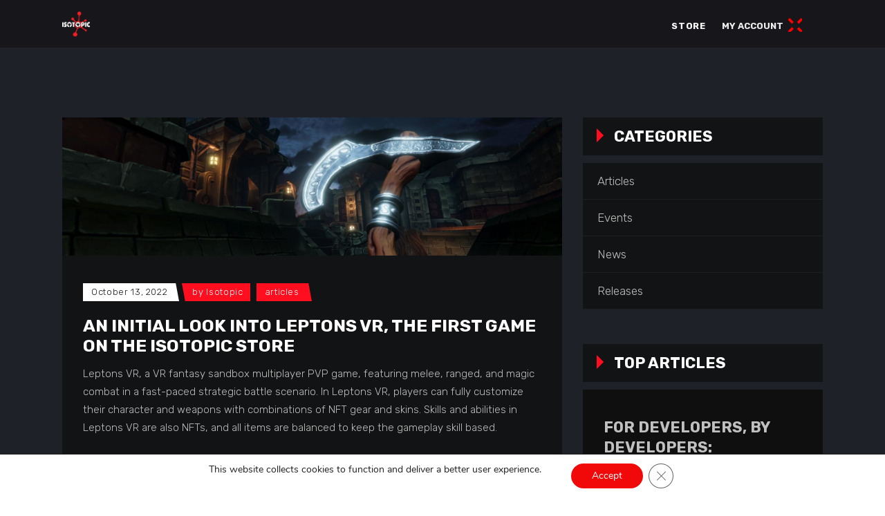

--- FILE ---
content_type: text/html; charset=UTF-8
request_url: https://isotopic.io/a-look-into-leptons-vr-the-first-game-on-the-isotopic-store/
body_size: 40379
content:
<!DOCTYPE html>
<html lang="en-US">
<head>
	
        <meta charset="UTF-8"/>
        <link rel="profile" href="https://gmpg.org/xfn/11"/>
		            <link rel="pingback" href="https://isotopic.io/xmlrpc.php">
		
	            <meta name="viewport" content="width=device-width,initial-scale=1,user-scalable=yes">
		<meta name='robots' content='index, follow, max-image-preview:large, max-snippet:-1, max-video-preview:-1' />
	<style>img:is([sizes="auto" i], [sizes^="auto," i]) { contain-intrinsic-size: 3000px 1500px }</style>
	
	<!-- This site is optimized with the Yoast SEO plugin v26.1.1 - https://yoast.com/wordpress/plugins/seo/ -->
	<title>An initial look into Leptons VR, the first game on the Isotopic Store - ISOTOPIC Game Store</title>
	<link rel="canonical" href="https://isotopic.io/a-look-into-leptons-vr-the-first-game-on-the-isotopic-store/" />
	<meta property="og:locale" content="en_US" />
	<meta property="og:type" content="article" />
	<meta property="og:title" content="An initial look into Leptons VR, the first game on the Isotopic Store - ISOTOPIC Game Store" />
	<meta property="og:description" content="Leptons VR, a VR fantasy sandbox multiplayer PVP game, featuring melee, ranged, and magic combat in a fast-paced strategic battle scenario. In Leptons VR, players can fully customize their character and weapons with combinations of NFT gear and skins. Skills and abilities in Leptons VR are also NFTs, and all items are balanced [&hellip;]" />
	<meta property="og:url" content="https://isotopic.io/a-look-into-leptons-vr-the-first-game-on-the-isotopic-store/" />
	<meta property="og:site_name" content="ISOTOPIC Game Store" />
	<meta property="article:publisher" content="https://www.facebook.com/isotopic.io" />
	<meta property="article:published_time" content="2022-10-13T11:39:40+00:00" />
	<meta property="article:modified_time" content="2022-11-07T11:56:38+00:00" />
	<meta property="og:image" content="https://isotopic.io/wp-content/uploads/2022/09/isotopic-game-night-scene_01-1.jpg" />
	<meta property="og:image:width" content="2532" />
	<meta property="og:image:height" content="1225" />
	<meta property="og:image:type" content="image/jpeg" />
	<meta name="author" content="Isotopic" />
	<meta name="twitter:card" content="summary_large_image" />
	<meta name="twitter:creator" content="@isotopic12" />
	<meta name="twitter:site" content="@isotopic12" />
	<meta name="twitter:label1" content="Written by" />
	<meta name="twitter:data1" content="Isotopic" />
	<meta name="twitter:label2" content="Est. reading time" />
	<meta name="twitter:data2" content="10 minutes" />
	<script type="application/ld+json" class="yoast-schema-graph">{"@context":"https://schema.org","@graph":[{"@type":"Article","@id":"https://isotopic.io/a-look-into-leptons-vr-the-first-game-on-the-isotopic-store/#article","isPartOf":{"@id":"https://isotopic.io/a-look-into-leptons-vr-the-first-game-on-the-isotopic-store/"},"author":{"name":"Isotopic","@id":"https://isotopic.io/#/schema/person/3fff59bf9105f38439e89150428259c6"},"headline":"An initial look into Leptons VR, the first game on the Isotopic Store","datePublished":"2022-10-13T11:39:40+00:00","dateModified":"2022-11-07T11:56:38+00:00","mainEntityOfPage":{"@id":"https://isotopic.io/a-look-into-leptons-vr-the-first-game-on-the-isotopic-store/"},"wordCount":521,"commentCount":0,"publisher":{"@id":"https://isotopic.io/#organization"},"image":{"@id":"https://isotopic.io/a-look-into-leptons-vr-the-first-game-on-the-isotopic-store/#primaryimage"},"thumbnailUrl":"https://isotopic.io/wp-content/uploads/2022/09/isotopic-game-night-scene_01-1.jpg","articleSection":["Articles"],"inLanguage":"en-US","potentialAction":[{"@type":"CommentAction","name":"Comment","target":["https://isotopic.io/a-look-into-leptons-vr-the-first-game-on-the-isotopic-store/#respond"]}]},{"@type":"WebPage","@id":"https://isotopic.io/a-look-into-leptons-vr-the-first-game-on-the-isotopic-store/","url":"https://isotopic.io/a-look-into-leptons-vr-the-first-game-on-the-isotopic-store/","name":"An initial look into Leptons VR, the first game on the Isotopic Store - ISOTOPIC Game Store","isPartOf":{"@id":"https://isotopic.io/#website"},"primaryImageOfPage":{"@id":"https://isotopic.io/a-look-into-leptons-vr-the-first-game-on-the-isotopic-store/#primaryimage"},"image":{"@id":"https://isotopic.io/a-look-into-leptons-vr-the-first-game-on-the-isotopic-store/#primaryimage"},"thumbnailUrl":"https://isotopic.io/wp-content/uploads/2022/09/isotopic-game-night-scene_01-1.jpg","datePublished":"2022-10-13T11:39:40+00:00","dateModified":"2022-11-07T11:56:38+00:00","breadcrumb":{"@id":"https://isotopic.io/a-look-into-leptons-vr-the-first-game-on-the-isotopic-store/#breadcrumb"},"inLanguage":"en-US","potentialAction":[{"@type":"ReadAction","target":["https://isotopic.io/a-look-into-leptons-vr-the-first-game-on-the-isotopic-store/"]}]},{"@type":"ImageObject","inLanguage":"en-US","@id":"https://isotopic.io/a-look-into-leptons-vr-the-first-game-on-the-isotopic-store/#primaryimage","url":"https://isotopic.io/wp-content/uploads/2022/09/isotopic-game-night-scene_01-1.jpg","contentUrl":"https://isotopic.io/wp-content/uploads/2022/09/isotopic-game-night-scene_01-1.jpg","width":2532,"height":1225,"caption":"isotopic-game-night-scene_AXE Whitepaper"},{"@type":"BreadcrumbList","@id":"https://isotopic.io/a-look-into-leptons-vr-the-first-game-on-the-isotopic-store/#breadcrumb","itemListElement":[{"@type":"ListItem","position":1,"name":"Home","item":"https://isotopic.io/"},{"@type":"ListItem","position":2,"name":"An initial look into Leptons VR, the first game on the Isotopic Store"}]},{"@type":"WebSite","@id":"https://isotopic.io/#website","url":"https://isotopic.io/","name":"ISOTOPIC Game Store","description":"Game Store and App Distribution Platform","publisher":{"@id":"https://isotopic.io/#organization"},"potentialAction":[{"@type":"SearchAction","target":{"@type":"EntryPoint","urlTemplate":"https://isotopic.io/?s={search_term_string}"},"query-input":{"@type":"PropertyValueSpecification","valueRequired":true,"valueName":"search_term_string"}}],"inLanguage":"en-US"},{"@type":"Organization","@id":"https://isotopic.io/#organization","name":"ISOTOPIC","url":"https://isotopic.io/","logo":{"@type":"ImageObject","inLanguage":"en-US","@id":"https://isotopic.io/#/schema/logo/image/","url":"https://isotopic.io/wp-content/uploads/2022/09/LOGO_RED_BLACK_PNG.png","contentUrl":"https://isotopic.io/wp-content/uploads/2022/09/LOGO_RED_BLACK_PNG.png","width":701,"height":627,"caption":"ISOTOPIC"},"image":{"@id":"https://isotopic.io/#/schema/logo/image/"},"sameAs":["https://www.facebook.com/isotopic.io","https://x.com/isotopic12","https://www.linkedin.com/company/isotopic.io/","https://medium.com/@isotopic.io"]},{"@type":"Person","@id":"https://isotopic.io/#/schema/person/3fff59bf9105f38439e89150428259c6","name":"Isotopic","image":{"@type":"ImageObject","inLanguage":"en-US","@id":"https://isotopic.io/#/schema/person/image/","url":"https://secure.gravatar.com/avatar/14000e8782c225f558a166bbf649c906dbdee8aaa3fb497b220994216553ba3a?s=96&d=mm&r=g","contentUrl":"https://secure.gravatar.com/avatar/14000e8782c225f558a166bbf649c906dbdee8aaa3fb497b220994216553ba3a?s=96&d=mm&r=g","caption":"Isotopic"},"url":"https://isotopic.io/author/info_fhl581p1/"}]}</script>
	<!-- / Yoast SEO plugin. -->


<link rel='dns-prefetch' href='//fonts.googleapis.com' />
<link rel="alternate" type="application/rss+xml" title="ISOTOPIC Game Store &raquo; Feed" href="https://isotopic.io/feed/" />
<link rel="alternate" type="application/rss+xml" title="ISOTOPIC Game Store &raquo; Comments Feed" href="https://isotopic.io/comments/feed/" />
<link rel="alternate" type="application/rss+xml" title="ISOTOPIC Game Store &raquo; An initial look into Leptons VR, the first game on the Isotopic Store Comments Feed" href="https://isotopic.io/a-look-into-leptons-vr-the-first-game-on-the-isotopic-store/feed/" />
<script type="text/javascript">
/* <![CDATA[ */
window._wpemojiSettings = {"baseUrl":"https:\/\/s.w.org\/images\/core\/emoji\/16.0.1\/72x72\/","ext":".png","svgUrl":"https:\/\/s.w.org\/images\/core\/emoji\/16.0.1\/svg\/","svgExt":".svg","source":{"concatemoji":"https:\/\/isotopic.io\/wp-includes\/js\/wp-emoji-release.min.js?ver=6.8.3"}};
/*! This file is auto-generated */
!function(s,n){var o,i,e;function c(e){try{var t={supportTests:e,timestamp:(new Date).valueOf()};sessionStorage.setItem(o,JSON.stringify(t))}catch(e){}}function p(e,t,n){e.clearRect(0,0,e.canvas.width,e.canvas.height),e.fillText(t,0,0);var t=new Uint32Array(e.getImageData(0,0,e.canvas.width,e.canvas.height).data),a=(e.clearRect(0,0,e.canvas.width,e.canvas.height),e.fillText(n,0,0),new Uint32Array(e.getImageData(0,0,e.canvas.width,e.canvas.height).data));return t.every(function(e,t){return e===a[t]})}function u(e,t){e.clearRect(0,0,e.canvas.width,e.canvas.height),e.fillText(t,0,0);for(var n=e.getImageData(16,16,1,1),a=0;a<n.data.length;a++)if(0!==n.data[a])return!1;return!0}function f(e,t,n,a){switch(t){case"flag":return n(e,"\ud83c\udff3\ufe0f\u200d\u26a7\ufe0f","\ud83c\udff3\ufe0f\u200b\u26a7\ufe0f")?!1:!n(e,"\ud83c\udde8\ud83c\uddf6","\ud83c\udde8\u200b\ud83c\uddf6")&&!n(e,"\ud83c\udff4\udb40\udc67\udb40\udc62\udb40\udc65\udb40\udc6e\udb40\udc67\udb40\udc7f","\ud83c\udff4\u200b\udb40\udc67\u200b\udb40\udc62\u200b\udb40\udc65\u200b\udb40\udc6e\u200b\udb40\udc67\u200b\udb40\udc7f");case"emoji":return!a(e,"\ud83e\udedf")}return!1}function g(e,t,n,a){var r="undefined"!=typeof WorkerGlobalScope&&self instanceof WorkerGlobalScope?new OffscreenCanvas(300,150):s.createElement("canvas"),o=r.getContext("2d",{willReadFrequently:!0}),i=(o.textBaseline="top",o.font="600 32px Arial",{});return e.forEach(function(e){i[e]=t(o,e,n,a)}),i}function t(e){var t=s.createElement("script");t.src=e,t.defer=!0,s.head.appendChild(t)}"undefined"!=typeof Promise&&(o="wpEmojiSettingsSupports",i=["flag","emoji"],n.supports={everything:!0,everythingExceptFlag:!0},e=new Promise(function(e){s.addEventListener("DOMContentLoaded",e,{once:!0})}),new Promise(function(t){var n=function(){try{var e=JSON.parse(sessionStorage.getItem(o));if("object"==typeof e&&"number"==typeof e.timestamp&&(new Date).valueOf()<e.timestamp+604800&&"object"==typeof e.supportTests)return e.supportTests}catch(e){}return null}();if(!n){if("undefined"!=typeof Worker&&"undefined"!=typeof OffscreenCanvas&&"undefined"!=typeof URL&&URL.createObjectURL&&"undefined"!=typeof Blob)try{var e="postMessage("+g.toString()+"("+[JSON.stringify(i),f.toString(),p.toString(),u.toString()].join(",")+"));",a=new Blob([e],{type:"text/javascript"}),r=new Worker(URL.createObjectURL(a),{name:"wpTestEmojiSupports"});return void(r.onmessage=function(e){c(n=e.data),r.terminate(),t(n)})}catch(e){}c(n=g(i,f,p,u))}t(n)}).then(function(e){for(var t in e)n.supports[t]=e[t],n.supports.everything=n.supports.everything&&n.supports[t],"flag"!==t&&(n.supports.everythingExceptFlag=n.supports.everythingExceptFlag&&n.supports[t]);n.supports.everythingExceptFlag=n.supports.everythingExceptFlag&&!n.supports.flag,n.DOMReady=!1,n.readyCallback=function(){n.DOMReady=!0}}).then(function(){return e}).then(function(){var e;n.supports.everything||(n.readyCallback(),(e=n.source||{}).concatemoji?t(e.concatemoji):e.wpemoji&&e.twemoji&&(t(e.twemoji),t(e.wpemoji)))}))}((window,document),window._wpemojiSettings);
/* ]]> */
</script>
<style id='wp-emoji-styles-inline-css' type='text/css'>

	img.wp-smiley, img.emoji {
		display: inline !important;
		border: none !important;
		box-shadow: none !important;
		height: 1em !important;
		width: 1em !important;
		margin: 0 0.07em !important;
		vertical-align: -0.1em !important;
		background: none !important;
		padding: 0 !important;
	}
</style>
<style id='classic-theme-styles-inline-css' type='text/css'>
/*! This file is auto-generated */
.wp-block-button__link{color:#fff;background-color:#32373c;border-radius:9999px;box-shadow:none;text-decoration:none;padding:calc(.667em + 2px) calc(1.333em + 2px);font-size:1.125em}.wp-block-file__button{background:#32373c;color:#fff;text-decoration:none}
</style>
<style id='global-styles-inline-css' type='text/css'>
:root{--wp--preset--aspect-ratio--square: 1;--wp--preset--aspect-ratio--4-3: 4/3;--wp--preset--aspect-ratio--3-4: 3/4;--wp--preset--aspect-ratio--3-2: 3/2;--wp--preset--aspect-ratio--2-3: 2/3;--wp--preset--aspect-ratio--16-9: 16/9;--wp--preset--aspect-ratio--9-16: 9/16;--wp--preset--color--black: #000000;--wp--preset--color--cyan-bluish-gray: #abb8c3;--wp--preset--color--white: #ffffff;--wp--preset--color--pale-pink: #f78da7;--wp--preset--color--vivid-red: #cf2e2e;--wp--preset--color--luminous-vivid-orange: #ff6900;--wp--preset--color--luminous-vivid-amber: #fcb900;--wp--preset--color--light-green-cyan: #7bdcb5;--wp--preset--color--vivid-green-cyan: #00d084;--wp--preset--color--pale-cyan-blue: #8ed1fc;--wp--preset--color--vivid-cyan-blue: #0693e3;--wp--preset--color--vivid-purple: #9b51e0;--wp--preset--gradient--vivid-cyan-blue-to-vivid-purple: linear-gradient(135deg,rgba(6,147,227,1) 0%,rgb(155,81,224) 100%);--wp--preset--gradient--light-green-cyan-to-vivid-green-cyan: linear-gradient(135deg,rgb(122,220,180) 0%,rgb(0,208,130) 100%);--wp--preset--gradient--luminous-vivid-amber-to-luminous-vivid-orange: linear-gradient(135deg,rgba(252,185,0,1) 0%,rgba(255,105,0,1) 100%);--wp--preset--gradient--luminous-vivid-orange-to-vivid-red: linear-gradient(135deg,rgba(255,105,0,1) 0%,rgb(207,46,46) 100%);--wp--preset--gradient--very-light-gray-to-cyan-bluish-gray: linear-gradient(135deg,rgb(238,238,238) 0%,rgb(169,184,195) 100%);--wp--preset--gradient--cool-to-warm-spectrum: linear-gradient(135deg,rgb(74,234,220) 0%,rgb(151,120,209) 20%,rgb(207,42,186) 40%,rgb(238,44,130) 60%,rgb(251,105,98) 80%,rgb(254,248,76) 100%);--wp--preset--gradient--blush-light-purple: linear-gradient(135deg,rgb(255,206,236) 0%,rgb(152,150,240) 100%);--wp--preset--gradient--blush-bordeaux: linear-gradient(135deg,rgb(254,205,165) 0%,rgb(254,45,45) 50%,rgb(107,0,62) 100%);--wp--preset--gradient--luminous-dusk: linear-gradient(135deg,rgb(255,203,112) 0%,rgb(199,81,192) 50%,rgb(65,88,208) 100%);--wp--preset--gradient--pale-ocean: linear-gradient(135deg,rgb(255,245,203) 0%,rgb(182,227,212) 50%,rgb(51,167,181) 100%);--wp--preset--gradient--electric-grass: linear-gradient(135deg,rgb(202,248,128) 0%,rgb(113,206,126) 100%);--wp--preset--gradient--midnight: linear-gradient(135deg,rgb(2,3,129) 0%,rgb(40,116,252) 100%);--wp--preset--font-size--small: 13px;--wp--preset--font-size--medium: 20px;--wp--preset--font-size--large: 36px;--wp--preset--font-size--x-large: 42px;--wp--preset--spacing--20: 0.44rem;--wp--preset--spacing--30: 0.67rem;--wp--preset--spacing--40: 1rem;--wp--preset--spacing--50: 1.5rem;--wp--preset--spacing--60: 2.25rem;--wp--preset--spacing--70: 3.38rem;--wp--preset--spacing--80: 5.06rem;--wp--preset--shadow--natural: 6px 6px 9px rgba(0, 0, 0, 0.2);--wp--preset--shadow--deep: 12px 12px 50px rgba(0, 0, 0, 0.4);--wp--preset--shadow--sharp: 6px 6px 0px rgba(0, 0, 0, 0.2);--wp--preset--shadow--outlined: 6px 6px 0px -3px rgba(255, 255, 255, 1), 6px 6px rgba(0, 0, 0, 1);--wp--preset--shadow--crisp: 6px 6px 0px rgba(0, 0, 0, 1);}:where(.is-layout-flex){gap: 0.5em;}:where(.is-layout-grid){gap: 0.5em;}body .is-layout-flex{display: flex;}.is-layout-flex{flex-wrap: wrap;align-items: center;}.is-layout-flex > :is(*, div){margin: 0;}body .is-layout-grid{display: grid;}.is-layout-grid > :is(*, div){margin: 0;}:where(.wp-block-columns.is-layout-flex){gap: 2em;}:where(.wp-block-columns.is-layout-grid){gap: 2em;}:where(.wp-block-post-template.is-layout-flex){gap: 1.25em;}:where(.wp-block-post-template.is-layout-grid){gap: 1.25em;}.has-black-color{color: var(--wp--preset--color--black) !important;}.has-cyan-bluish-gray-color{color: var(--wp--preset--color--cyan-bluish-gray) !important;}.has-white-color{color: var(--wp--preset--color--white) !important;}.has-pale-pink-color{color: var(--wp--preset--color--pale-pink) !important;}.has-vivid-red-color{color: var(--wp--preset--color--vivid-red) !important;}.has-luminous-vivid-orange-color{color: var(--wp--preset--color--luminous-vivid-orange) !important;}.has-luminous-vivid-amber-color{color: var(--wp--preset--color--luminous-vivid-amber) !important;}.has-light-green-cyan-color{color: var(--wp--preset--color--light-green-cyan) !important;}.has-vivid-green-cyan-color{color: var(--wp--preset--color--vivid-green-cyan) !important;}.has-pale-cyan-blue-color{color: var(--wp--preset--color--pale-cyan-blue) !important;}.has-vivid-cyan-blue-color{color: var(--wp--preset--color--vivid-cyan-blue) !important;}.has-vivid-purple-color{color: var(--wp--preset--color--vivid-purple) !important;}.has-black-background-color{background-color: var(--wp--preset--color--black) !important;}.has-cyan-bluish-gray-background-color{background-color: var(--wp--preset--color--cyan-bluish-gray) !important;}.has-white-background-color{background-color: var(--wp--preset--color--white) !important;}.has-pale-pink-background-color{background-color: var(--wp--preset--color--pale-pink) !important;}.has-vivid-red-background-color{background-color: var(--wp--preset--color--vivid-red) !important;}.has-luminous-vivid-orange-background-color{background-color: var(--wp--preset--color--luminous-vivid-orange) !important;}.has-luminous-vivid-amber-background-color{background-color: var(--wp--preset--color--luminous-vivid-amber) !important;}.has-light-green-cyan-background-color{background-color: var(--wp--preset--color--light-green-cyan) !important;}.has-vivid-green-cyan-background-color{background-color: var(--wp--preset--color--vivid-green-cyan) !important;}.has-pale-cyan-blue-background-color{background-color: var(--wp--preset--color--pale-cyan-blue) !important;}.has-vivid-cyan-blue-background-color{background-color: var(--wp--preset--color--vivid-cyan-blue) !important;}.has-vivid-purple-background-color{background-color: var(--wp--preset--color--vivid-purple) !important;}.has-black-border-color{border-color: var(--wp--preset--color--black) !important;}.has-cyan-bluish-gray-border-color{border-color: var(--wp--preset--color--cyan-bluish-gray) !important;}.has-white-border-color{border-color: var(--wp--preset--color--white) !important;}.has-pale-pink-border-color{border-color: var(--wp--preset--color--pale-pink) !important;}.has-vivid-red-border-color{border-color: var(--wp--preset--color--vivid-red) !important;}.has-luminous-vivid-orange-border-color{border-color: var(--wp--preset--color--luminous-vivid-orange) !important;}.has-luminous-vivid-amber-border-color{border-color: var(--wp--preset--color--luminous-vivid-amber) !important;}.has-light-green-cyan-border-color{border-color: var(--wp--preset--color--light-green-cyan) !important;}.has-vivid-green-cyan-border-color{border-color: var(--wp--preset--color--vivid-green-cyan) !important;}.has-pale-cyan-blue-border-color{border-color: var(--wp--preset--color--pale-cyan-blue) !important;}.has-vivid-cyan-blue-border-color{border-color: var(--wp--preset--color--vivid-cyan-blue) !important;}.has-vivid-purple-border-color{border-color: var(--wp--preset--color--vivid-purple) !important;}.has-vivid-cyan-blue-to-vivid-purple-gradient-background{background: var(--wp--preset--gradient--vivid-cyan-blue-to-vivid-purple) !important;}.has-light-green-cyan-to-vivid-green-cyan-gradient-background{background: var(--wp--preset--gradient--light-green-cyan-to-vivid-green-cyan) !important;}.has-luminous-vivid-amber-to-luminous-vivid-orange-gradient-background{background: var(--wp--preset--gradient--luminous-vivid-amber-to-luminous-vivid-orange) !important;}.has-luminous-vivid-orange-to-vivid-red-gradient-background{background: var(--wp--preset--gradient--luminous-vivid-orange-to-vivid-red) !important;}.has-very-light-gray-to-cyan-bluish-gray-gradient-background{background: var(--wp--preset--gradient--very-light-gray-to-cyan-bluish-gray) !important;}.has-cool-to-warm-spectrum-gradient-background{background: var(--wp--preset--gradient--cool-to-warm-spectrum) !important;}.has-blush-light-purple-gradient-background{background: var(--wp--preset--gradient--blush-light-purple) !important;}.has-blush-bordeaux-gradient-background{background: var(--wp--preset--gradient--blush-bordeaux) !important;}.has-luminous-dusk-gradient-background{background: var(--wp--preset--gradient--luminous-dusk) !important;}.has-pale-ocean-gradient-background{background: var(--wp--preset--gradient--pale-ocean) !important;}.has-electric-grass-gradient-background{background: var(--wp--preset--gradient--electric-grass) !important;}.has-midnight-gradient-background{background: var(--wp--preset--gradient--midnight) !important;}.has-small-font-size{font-size: var(--wp--preset--font-size--small) !important;}.has-medium-font-size{font-size: var(--wp--preset--font-size--medium) !important;}.has-large-font-size{font-size: var(--wp--preset--font-size--large) !important;}.has-x-large-font-size{font-size: var(--wp--preset--font-size--x-large) !important;}
:where(.wp-block-post-template.is-layout-flex){gap: 1.25em;}:where(.wp-block-post-template.is-layout-grid){gap: 1.25em;}
:where(.wp-block-columns.is-layout-flex){gap: 2em;}:where(.wp-block-columns.is-layout-grid){gap: 2em;}
:root :where(.wp-block-pullquote){font-size: 1.5em;line-height: 1.6;}
</style>
<link rel='stylesheet' id='contact-form-7-css' href='https://isotopic.io/wp-content/plugins/contact-form-7/includes/css/styles.css?ver=6.1.2' type='text/css' media='all' />
<style id='woocommerce-inline-inline-css' type='text/css'>
.woocommerce form .form-row .required { visibility: visible; }
</style>
<link rel='stylesheet' id='brands-styles-css' href='https://isotopic.io/wp-content/plugins/woocommerce/assets/css/brands.css?ver=10.2.2' type='text/css' media='all' />
<link rel='stylesheet' id='playerx-edge-default-style-css' href='https://isotopic.io/wp-content/themes/playerx/style.css?ver=6.8.3' type='text/css' media='all' />
<link rel='stylesheet' id='playerx-edge-modules-css' href='https://isotopic.io/wp-content/themes/playerx/assets/css/modules.min.css?ver=6.8.3' type='text/css' media='all' />
<link rel='stylesheet' id='playerx-edge-dripicons-css' href='https://isotopic.io/wp-content/themes/playerx/framework/lib/icons-pack/dripicons/dripicons.css?ver=6.8.3' type='text/css' media='all' />
<link rel='stylesheet' id='playerx-edge-font_elegant-css' href='https://isotopic.io/wp-content/themes/playerx/framework/lib/icons-pack/elegant-icons/style.min.css?ver=6.8.3' type='text/css' media='all' />
<link rel='stylesheet' id='playerx-edge-font_awesome-css' href='https://isotopic.io/wp-content/themes/playerx/framework/lib/icons-pack/font-awesome/css/fontawesome-all.min.css?ver=6.8.3' type='text/css' media='all' />
<link rel='stylesheet' id='playerx-edge-ion_icons-css' href='https://isotopic.io/wp-content/themes/playerx/framework/lib/icons-pack/ion-icons/css/ionicons.min.css?ver=6.8.3' type='text/css' media='all' />
<link rel='stylesheet' id='playerx-edge-linea_icons-css' href='https://isotopic.io/wp-content/themes/playerx/framework/lib/icons-pack/linea-icons/style.css?ver=6.8.3' type='text/css' media='all' />
<link rel='stylesheet' id='playerx-edge-linear_icons-css' href='https://isotopic.io/wp-content/themes/playerx/framework/lib/icons-pack/linear-icons/style.css?ver=6.8.3' type='text/css' media='all' />
<link rel='stylesheet' id='playerx-edge-simple_line_icons-css' href='https://isotopic.io/wp-content/themes/playerx/framework/lib/icons-pack/simple-line-icons/simple-line-icons.css?ver=6.8.3' type='text/css' media='all' />
<link rel='stylesheet' id='mediaelement-css' href='https://isotopic.io/wp-includes/js/mediaelement/mediaelementplayer-legacy.min.css?ver=4.2.17' type='text/css' media='all' />
<link rel='stylesheet' id='wp-mediaelement-css' href='https://isotopic.io/wp-includes/js/mediaelement/wp-mediaelement.min.css?ver=6.8.3' type='text/css' media='all' />
<link rel='stylesheet' id='playerx-edge-woo-css' href='https://isotopic.io/wp-content/themes/playerx/assets/css/woocommerce.min.css?ver=6.8.3' type='text/css' media='all' />
<link rel='stylesheet' id='playerx-edge-woo-responsive-css' href='https://isotopic.io/wp-content/themes/playerx/assets/css/woocommerce-responsive.min.css?ver=6.8.3' type='text/css' media='all' />
<link rel='stylesheet' id='playerx-edge-style-dynamic-css' href='https://isotopic.io/wp-content/themes/playerx/assets/css/style_dynamic.css?ver=1680778830' type='text/css' media='all' />
<link rel='stylesheet' id='playerx-edge-modules-responsive-css' href='https://isotopic.io/wp-content/themes/playerx/assets/css/modules-responsive.min.css?ver=6.8.3' type='text/css' media='all' />
<link rel='stylesheet' id='playerx-edge-style-dynamic-responsive-css' href='https://isotopic.io/wp-content/themes/playerx/assets/css/style_dynamic_responsive.css?ver=1680778830' type='text/css' media='all' />
<link rel='stylesheet' id='playerx-edge-google-fonts-css' href='https://fonts.googleapis.com/css?family=Rubik%3A300%2C400%2C500%2C700&#038;subset=latin-ext&#038;ver=1.0.0' type='text/css' media='all' />
<link rel='stylesheet' id='playerx-core-dashboard-style-css' href='https://isotopic.io/wp-content/plugins/playerx-core/core-dashboard/assets/css/core-dashboard.min.css?ver=6.8.3' type='text/css' media='all' />
<link rel='stylesheet' id='wpdiscuz-frontend-css-css' href='https://isotopic.io/wp-content/plugins/wpdiscuz/themes/default/style.css?ver=7.6.34' type='text/css' media='all' />
<style id='wpdiscuz-frontend-css-inline-css' type='text/css'>
 #wpdcom .wpd-blog-administrator .wpd-comment-label{color:#ffffff;background-color:#00B38F;border:none}#wpdcom .wpd-blog-administrator .wpd-comment-author, #wpdcom .wpd-blog-administrator .wpd-comment-author a{color:#00B38F}#wpdcom.wpd-layout-1 .wpd-comment .wpd-blog-administrator .wpd-avatar img{border-color:#00B38F}#wpdcom.wpd-layout-2 .wpd-comment.wpd-reply .wpd-comment-wrap.wpd-blog-administrator{border-left:3px solid #00B38F}#wpdcom.wpd-layout-2 .wpd-comment .wpd-blog-administrator .wpd-avatar img{border-bottom-color:#00B38F}#wpdcom.wpd-layout-3 .wpd-blog-administrator .wpd-comment-subheader{border-top:1px dashed #00B38F}#wpdcom.wpd-layout-3 .wpd-reply .wpd-blog-administrator .wpd-comment-right{border-left:1px solid #00B38F}#wpdcom .wpd-blog-editor .wpd-comment-label{color:#ffffff;background-color:#00B38F;border:none}#wpdcom .wpd-blog-editor .wpd-comment-author, #wpdcom .wpd-blog-editor .wpd-comment-author a{color:#00B38F}#wpdcom.wpd-layout-1 .wpd-comment .wpd-blog-editor .wpd-avatar img{border-color:#00B38F}#wpdcom.wpd-layout-2 .wpd-comment.wpd-reply .wpd-comment-wrap.wpd-blog-editor{border-left:3px solid #00B38F}#wpdcom.wpd-layout-2 .wpd-comment .wpd-blog-editor .wpd-avatar img{border-bottom-color:#00B38F}#wpdcom.wpd-layout-3 .wpd-blog-editor .wpd-comment-subheader{border-top:1px dashed #00B38F}#wpdcom.wpd-layout-3 .wpd-reply .wpd-blog-editor .wpd-comment-right{border-left:1px solid #00B38F}#wpdcom .wpd-blog-author .wpd-comment-label{color:#ffffff;background-color:#00B38F;border:none}#wpdcom .wpd-blog-author .wpd-comment-author, #wpdcom .wpd-blog-author .wpd-comment-author a{color:#00B38F}#wpdcom.wpd-layout-1 .wpd-comment .wpd-blog-author .wpd-avatar img{border-color:#00B38F}#wpdcom.wpd-layout-2 .wpd-comment .wpd-blog-author .wpd-avatar img{border-bottom-color:#00B38F}#wpdcom.wpd-layout-3 .wpd-blog-author .wpd-comment-subheader{border-top:1px dashed #00B38F}#wpdcom.wpd-layout-3 .wpd-reply .wpd-blog-author .wpd-comment-right{border-left:1px solid #00B38F}#wpdcom .wpd-blog-contributor .wpd-comment-label{color:#ffffff;background-color:#00B38F;border:none}#wpdcom .wpd-blog-contributor .wpd-comment-author, #wpdcom .wpd-blog-contributor .wpd-comment-author a{color:#00B38F}#wpdcom.wpd-layout-1 .wpd-comment .wpd-blog-contributor .wpd-avatar img{border-color:#00B38F}#wpdcom.wpd-layout-2 .wpd-comment .wpd-blog-contributor .wpd-avatar img{border-bottom-color:#00B38F}#wpdcom.wpd-layout-3 .wpd-blog-contributor .wpd-comment-subheader{border-top:1px dashed #00B38F}#wpdcom.wpd-layout-3 .wpd-reply .wpd-blog-contributor .wpd-comment-right{border-left:1px solid #00B38F}#wpdcom .wpd-blog-subscriber .wpd-comment-label{color:#ffffff;background-color:#00B38F;border:none}#wpdcom .wpd-blog-subscriber .wpd-comment-author, #wpdcom .wpd-blog-subscriber .wpd-comment-author a{color:#00B38F}#wpdcom.wpd-layout-2 .wpd-comment .wpd-blog-subscriber .wpd-avatar img{border-bottom-color:#00B38F}#wpdcom.wpd-layout-3 .wpd-blog-subscriber .wpd-comment-subheader{border-top:1px dashed #00B38F}#wpdcom .wpd-blog-customer .wpd-comment-label{color:#ffffff;background-color:#00B38F;border:none}#wpdcom .wpd-blog-customer .wpd-comment-author, #wpdcom .wpd-blog-customer .wpd-comment-author a{color:#00B38F}#wpdcom.wpd-layout-1 .wpd-comment .wpd-blog-customer .wpd-avatar img{border-color:#00B38F}#wpdcom.wpd-layout-2 .wpd-comment .wpd-blog-customer .wpd-avatar img{border-bottom-color:#00B38F}#wpdcom.wpd-layout-3 .wpd-blog-customer .wpd-comment-subheader{border-top:1px dashed #00B38F}#wpdcom.wpd-layout-3 .wpd-reply .wpd-blog-customer .wpd-comment-right{border-left:1px solid #00B38F}#wpdcom .wpd-blog-shop_manager .wpd-comment-label{color:#ffffff;background-color:#00B38F;border:none}#wpdcom .wpd-blog-shop_manager .wpd-comment-author, #wpdcom .wpd-blog-shop_manager .wpd-comment-author a{color:#00B38F}#wpdcom.wpd-layout-1 .wpd-comment .wpd-blog-shop_manager .wpd-avatar img{border-color:#00B38F}#wpdcom.wpd-layout-2 .wpd-comment .wpd-blog-shop_manager .wpd-avatar img{border-bottom-color:#00B38F}#wpdcom.wpd-layout-3 .wpd-blog-shop_manager .wpd-comment-subheader{border-top:1px dashed #00B38F}#wpdcom.wpd-layout-3 .wpd-reply .wpd-blog-shop_manager .wpd-comment-right{border-left:1px solid #00B38F}#wpdcom .wpd-blog-css_js_designer .wpd-comment-label{color:#ffffff;background-color:#00B38F;border:none}#wpdcom .wpd-blog-css_js_designer .wpd-comment-author, #wpdcom .wpd-blog-css_js_designer .wpd-comment-author a{color:#00B38F}#wpdcom.wpd-layout-1 .wpd-comment .wpd-blog-css_js_designer .wpd-avatar img{border-color:#00B38F}#wpdcom.wpd-layout-2 .wpd-comment .wpd-blog-css_js_designer .wpd-avatar img{border-bottom-color:#00B38F}#wpdcom.wpd-layout-3 .wpd-blog-css_js_designer .wpd-comment-subheader{border-top:1px dashed #00B38F}#wpdcom.wpd-layout-3 .wpd-reply .wpd-blog-css_js_designer .wpd-comment-right{border-left:1px solid #00B38F}#wpdcom .wpd-blog-wpseo_manager .wpd-comment-label{color:#ffffff;background-color:#00B38F;border:none}#wpdcom .wpd-blog-wpseo_manager .wpd-comment-author, #wpdcom .wpd-blog-wpseo_manager .wpd-comment-author a{color:#00B38F}#wpdcom.wpd-layout-1 .wpd-comment .wpd-blog-wpseo_manager .wpd-avatar img{border-color:#00B38F}#wpdcom.wpd-layout-2 .wpd-comment .wpd-blog-wpseo_manager .wpd-avatar img{border-bottom-color:#00B38F}#wpdcom.wpd-layout-3 .wpd-blog-wpseo_manager .wpd-comment-subheader{border-top:1px dashed #00B38F}#wpdcom.wpd-layout-3 .wpd-reply .wpd-blog-wpseo_manager .wpd-comment-right{border-left:1px solid #00B38F}#wpdcom .wpd-blog-wpseo_editor .wpd-comment-label{color:#ffffff;background-color:#00B38F;border:none}#wpdcom .wpd-blog-wpseo_editor .wpd-comment-author, #wpdcom .wpd-blog-wpseo_editor .wpd-comment-author a{color:#00B38F}#wpdcom.wpd-layout-1 .wpd-comment .wpd-blog-wpseo_editor .wpd-avatar img{border-color:#00B38F}#wpdcom.wpd-layout-2 .wpd-comment .wpd-blog-wpseo_editor .wpd-avatar img{border-bottom-color:#00B38F}#wpdcom.wpd-layout-3 .wpd-blog-wpseo_editor .wpd-comment-subheader{border-top:1px dashed #00B38F}#wpdcom.wpd-layout-3 .wpd-reply .wpd-blog-wpseo_editor .wpd-comment-right{border-left:1px solid #00B38F}#wpdcom .wpd-blog-post_author .wpd-comment-label{color:#ffffff;background-color:#00B38F;border:none}#wpdcom .wpd-blog-post_author .wpd-comment-author, #wpdcom .wpd-blog-post_author .wpd-comment-author a{color:#00B38F}#wpdcom .wpd-blog-post_author .wpd-avatar img{border-color:#00B38F}#wpdcom.wpd-layout-1 .wpd-comment .wpd-blog-post_author .wpd-avatar img{border-color:#00B38F}#wpdcom.wpd-layout-2 .wpd-comment.wpd-reply .wpd-comment-wrap.wpd-blog-post_author{border-left:3px solid #00B38F}#wpdcom.wpd-layout-2 .wpd-comment .wpd-blog-post_author .wpd-avatar img{border-bottom-color:#00B38F}#wpdcom.wpd-layout-3 .wpd-blog-post_author .wpd-comment-subheader{border-top:1px dashed #00B38F}#wpdcom.wpd-layout-3 .wpd-reply .wpd-blog-post_author .wpd-comment-right{border-left:1px solid #00B38F}#wpdcom .wpd-blog-guest .wpd-comment-label{color:#ffffff;background-color:#00B38F;border:none}#wpdcom .wpd-blog-guest .wpd-comment-author, #wpdcom .wpd-blog-guest .wpd-comment-author a{color:#00B38F}#wpdcom.wpd-layout-3 .wpd-blog-guest .wpd-comment-subheader{border-top:1px dashed #00B38F}#comments, #respond, .comments-area, #wpdcom.wpd-dark{background:#111111;color:#CCCCCC}#wpdcom .ql-editor > *{color:#000000}#wpdcom .ql-editor::before{opacity:1;color:#DDDDDD}#wpdcom .ql-toolbar{border:1px solid #D1D1D1;border-top:none}#wpdcom .ql-container{background:#999999;border:1px solid #D1D1D1;border-bottom:none}#wpdcom .wpd-form-row .wpdiscuz-item input[type="text"], #wpdcom .wpd-form-row .wpdiscuz-item input[type="email"], #wpdcom .wpd-form-row .wpdiscuz-item input[type="url"], #wpdcom .wpd-form-row .wpdiscuz-item input[type="color"], #wpdcom .wpd-form-row .wpdiscuz-item input[type="date"], #wpdcom .wpd-form-row .wpdiscuz-item input[type="datetime"], #wpdcom .wpd-form-row .wpdiscuz-item input[type="datetime-local"], #wpdcom .wpd-form-row .wpdiscuz-item input[type="month"], #wpdcom .wpd-form-row .wpdiscuz-item input[type="number"], #wpdcom .wpd-form-row .wpdiscuz-item input[type="time"], #wpdcom textarea, #wpdcom select{background:#999999;border:1px solid #D1D1D1;color:#000000}#wpdcom.wpd-dark .wpdiscuz-item.wpd-field-select select.wpdiscuz_select, #wpdcom.wpd-dark select{background:#999999!important;border:1px solid #D1D1D1!important;color:#000000!important}#wpdcom .wpd-form-row .wpdiscuz-item textarea{border:1px solid #D1D1D1}#wpdcom input::placeholder, #wpdcom textarea::placeholder, #wpdcom input::-moz-placeholder, #wpdcom textarea::-webkit-input-placeholder{opacity:1;color:#DDDDDD}#wpdcom .wpd-comment-text{color:#CCCCCC}.lity-wrap .wpd-item a{color:#666}.lity-wrap .wpd-item a:hover{color:#222}.wpd-inline-shortcode.wpd-active{background-color:#666}#wpdcom .wpd-thread-head .wpd-thread-info{border-bottom:2px solid #00B38F}#wpdcom .wpd-thread-head .wpd-thread-info.wpd-reviews-tab svg{fill:#00B38F}#wpdcom .wpd-thread-head .wpdiscuz-user-settings{border-bottom:2px solid #00B38F}#wpdcom .wpd-thread-head .wpdiscuz-user-settings:hover{color:#00B38F}#wpdcom .wpd-comment .wpd-follow-link:hover{color:#00B38F}#wpdcom .wpd-comment-status .wpd-sticky{color:#00B38F}#wpdcom .wpd-thread-filter .wpdf-active{color:#00B38F;border-bottom-color:#00B38F}#wpdcom .wpd-comment-info-bar{border:1px dashed #33c3a6;background:#e6f8f4}#wpdcom .wpd-comment-info-bar .wpd-current-view i{color:#00B38F}#wpdcom .wpd-filter-view-all:hover{background:#00B38F}#wpdcom .wpdiscuz-item .wpdiscuz-rating > label{color:#DDDDDD}#wpdcom .wpdiscuz-item .wpdiscuz-rating:not(:checked) > label:hover, .wpdiscuz-rating:not(:checked) > label:hover ~ label{}#wpdcom .wpdiscuz-item .wpdiscuz-rating > input ~ label:hover, #wpdcom .wpdiscuz-item .wpdiscuz-rating > input:not(:checked) ~ label:hover ~ label, #wpdcom .wpdiscuz-item .wpdiscuz-rating > input:not(:checked) ~ label:hover ~ label{color:#FFED85}#wpdcom .wpdiscuz-item .wpdiscuz-rating > input:checked ~ label:hover, #wpdcom .wpdiscuz-item .wpdiscuz-rating > input:checked ~ label:hover, #wpdcom .wpdiscuz-item .wpdiscuz-rating > label:hover ~ input:checked ~ label, #wpdcom .wpdiscuz-item .wpdiscuz-rating > input:checked + label:hover ~ label, #wpdcom .wpdiscuz-item .wpdiscuz-rating > input:checked ~ label:hover ~ label, .wpd-custom-field .wcf-active-star, #wpdcom .wpdiscuz-item .wpdiscuz-rating > input:checked ~ label{color:#FFD700}#wpd-post-rating .wpd-rating-wrap .wpd-rating-stars svg .wpd-star{fill:#DDDDDD}#wpd-post-rating .wpd-rating-wrap .wpd-rating-stars svg .wpd-active{fill:#FFD700}#wpd-post-rating .wpd-rating-wrap .wpd-rate-starts svg .wpd-star{fill:#DDDDDD}#wpd-post-rating .wpd-rating-wrap .wpd-rate-starts:hover svg .wpd-star{fill:#FFED85}#wpd-post-rating.wpd-not-rated .wpd-rating-wrap .wpd-rate-starts svg:hover ~ svg .wpd-star{fill:#DDDDDD}.wpdiscuz-post-rating-wrap .wpd-rating .wpd-rating-wrap .wpd-rating-stars svg .wpd-star{fill:#DDDDDD}.wpdiscuz-post-rating-wrap .wpd-rating .wpd-rating-wrap .wpd-rating-stars svg .wpd-active{fill:#FFD700}#wpdcom .wpd-comment .wpd-follow-active{color:#ff7a00}#wpdcom .page-numbers{color:#555;border:#555 1px solid}#wpdcom span.current{background:#555}#wpdcom.wpd-layout-1 .wpd-new-loaded-comment > .wpd-comment-wrap > .wpd-comment-right{background:#FFFAD6}#wpdcom.wpd-layout-2 .wpd-new-loaded-comment.wpd-comment > .wpd-comment-wrap > .wpd-comment-right{background:#FFFAD6}#wpdcom.wpd-layout-2 .wpd-new-loaded-comment.wpd-comment.wpd-reply > .wpd-comment-wrap > .wpd-comment-right{background:transparent}#wpdcom.wpd-layout-2 .wpd-new-loaded-comment.wpd-comment.wpd-reply > .wpd-comment-wrap{background:#FFFAD6}#wpdcom.wpd-layout-3 .wpd-new-loaded-comment.wpd-comment > .wpd-comment-wrap > .wpd-comment-right{background:#FFFAD6}#wpdcom .wpd-follow:hover i, #wpdcom .wpd-unfollow:hover i, #wpdcom .wpd-comment .wpd-follow-active:hover i{color:#00B38F}#wpdcom .wpdiscuz-readmore{cursor:pointer;color:#00B38F}.wpd-custom-field .wcf-pasiv-star, #wpcomm .wpdiscuz-item .wpdiscuz-rating > label{color:#DDDDDD}.wpd-wrapper .wpd-list-item.wpd-active{border-top:3px solid #00B38F}#wpdcom.wpd-layout-2 .wpd-comment.wpd-reply.wpd-unapproved-comment .wpd-comment-wrap{border-left:3px solid #FFFAD6}#wpdcom.wpd-layout-3 .wpd-comment.wpd-reply.wpd-unapproved-comment .wpd-comment-right{border-left:1px solid #FFFAD6}#wpdcom .wpd-prim-button{background-color:#07B290;color:#FFFFFF}#wpdcom .wpd_label__check i.wpdicon-on{color:#07B290;border:1px solid #83d9c8}#wpd-bubble-wrapper #wpd-bubble-all-comments-count{color:#1DB99A}#wpd-bubble-wrapper > div{background-color:#1DB99A}#wpd-bubble-wrapper > #wpd-bubble #wpd-bubble-add-message{background-color:#1DB99A}#wpd-bubble-wrapper > #wpd-bubble #wpd-bubble-add-message::before{border-left-color:#1DB99A;border-right-color:#1DB99A}#wpd-bubble-wrapper.wpd-right-corner > #wpd-bubble #wpd-bubble-add-message::before{border-left-color:#1DB99A;border-right-color:#1DB99A}.wpd-inline-icon-wrapper path.wpd-inline-icon-first{fill:#1DB99A}.wpd-inline-icon-count{background-color:#1DB99A}.wpd-inline-icon-count::before{border-right-color:#1DB99A}.wpd-inline-form-wrapper::before{border-bottom-color:#1DB99A}.wpd-inline-form-question{background-color:#1DB99A}.wpd-inline-form{background-color:#1DB99A}.wpd-last-inline-comments-wrapper{border-color:#1DB99A}.wpd-last-inline-comments-wrapper::before{border-bottom-color:#1DB99A}.wpd-last-inline-comments-wrapper .wpd-view-all-inline-comments{background:#1DB99A}.wpd-last-inline-comments-wrapper .wpd-view-all-inline-comments:hover,.wpd-last-inline-comments-wrapper .wpd-view-all-inline-comments:active,.wpd-last-inline-comments-wrapper .wpd-view-all-inline-comments:focus{background-color:#1DB99A}#wpdcom .ql-snow .ql-tooltip[data-mode="link"]::before{content:"Enter link:"}#wpdcom .ql-snow .ql-tooltip.ql-editing a.ql-action::after{content:"Save"}.comments-area{width:auto}
</style>
<link rel='stylesheet' id='wpdiscuz-fa-css' href='https://isotopic.io/wp-content/plugins/wpdiscuz/assets/third-party/font-awesome-5.13.0/css/fa.min.css?ver=7.6.34' type='text/css' media='all' />
<link rel='stylesheet' id='wpdiscuz-combo-css-css' href='https://isotopic.io/wp-content/plugins/wpdiscuz/assets/css/wpdiscuz-combo.min.css?ver=6.8.3' type='text/css' media='all' />
<link rel='stylesheet' id='elementor-icons-css' href='https://isotopic.io/wp-content/plugins/elementor/assets/lib/eicons/css/elementor-icons.min.css?ver=5.44.0' type='text/css' media='all' />
<link rel='stylesheet' id='elementor-frontend-css' href='https://isotopic.io/wp-content/uploads/elementor/css/custom-frontend.min.css?ver=1760516141' type='text/css' media='all' />
<link rel='stylesheet' id='elementor-post-13-css' href='https://isotopic.io/wp-content/uploads/elementor/css/post-13.css?ver=1760516141' type='text/css' media='all' />
<link rel='stylesheet' id='widget-spacer-css' href='https://isotopic.io/wp-content/plugins/elementor/assets/css/widget-spacer.min.css?ver=3.32.4' type='text/css' media='all' />
<link rel='stylesheet' id='widget-image-css' href='https://isotopic.io/wp-content/plugins/elementor/assets/css/widget-image.min.css?ver=3.32.4' type='text/css' media='all' />
<link rel='stylesheet' id='elementor-post-8504-css' href='https://isotopic.io/wp-content/uploads/elementor/css/post-8504.css?ver=1760581702' type='text/css' media='all' />
<link rel='stylesheet' id='moove_gdpr_frontend-css' href='https://isotopic.io/wp-content/plugins/gdpr-cookie-compliance/dist/styles/gdpr-main.css?ver=5.0.9' type='text/css' media='all' />
<style id='moove_gdpr_frontend-inline-css' type='text/css'>
				#moove_gdpr_cookie_modal .moove-gdpr-modal-content .moove-gdpr-tab-main h3.tab-title, 
				#moove_gdpr_cookie_modal .moove-gdpr-modal-content .moove-gdpr-tab-main span.tab-title,
				#moove_gdpr_cookie_modal .moove-gdpr-modal-content .moove-gdpr-modal-left-content #moove-gdpr-menu li a, 
				#moove_gdpr_cookie_modal .moove-gdpr-modal-content .moove-gdpr-modal-left-content #moove-gdpr-menu li button,
				#moove_gdpr_cookie_modal .moove-gdpr-modal-content .moove-gdpr-modal-left-content .moove-gdpr-branding-cnt a,
				#moove_gdpr_cookie_modal .moove-gdpr-modal-content .moove-gdpr-modal-footer-content .moove-gdpr-button-holder a.mgbutton, 
				#moove_gdpr_cookie_modal .moove-gdpr-modal-content .moove-gdpr-modal-footer-content .moove-gdpr-button-holder button.mgbutton,
				#moove_gdpr_cookie_modal .cookie-switch .cookie-slider:after, 
				#moove_gdpr_cookie_modal .cookie-switch .slider:after, 
				#moove_gdpr_cookie_modal .switch .cookie-slider:after, 
				#moove_gdpr_cookie_modal .switch .slider:after,
				#moove_gdpr_cookie_info_bar .moove-gdpr-info-bar-container .moove-gdpr-info-bar-content p, 
				#moove_gdpr_cookie_info_bar .moove-gdpr-info-bar-container .moove-gdpr-info-bar-content p a,
				#moove_gdpr_cookie_info_bar .moove-gdpr-info-bar-container .moove-gdpr-info-bar-content a.mgbutton, 
				#moove_gdpr_cookie_info_bar .moove-gdpr-info-bar-container .moove-gdpr-info-bar-content button.mgbutton,
				#moove_gdpr_cookie_modal .moove-gdpr-modal-content .moove-gdpr-tab-main .moove-gdpr-tab-main-content h1, 
				#moove_gdpr_cookie_modal .moove-gdpr-modal-content .moove-gdpr-tab-main .moove-gdpr-tab-main-content h2, 
				#moove_gdpr_cookie_modal .moove-gdpr-modal-content .moove-gdpr-tab-main .moove-gdpr-tab-main-content h3, 
				#moove_gdpr_cookie_modal .moove-gdpr-modal-content .moove-gdpr-tab-main .moove-gdpr-tab-main-content h4, 
				#moove_gdpr_cookie_modal .moove-gdpr-modal-content .moove-gdpr-tab-main .moove-gdpr-tab-main-content h5, 
				#moove_gdpr_cookie_modal .moove-gdpr-modal-content .moove-gdpr-tab-main .moove-gdpr-tab-main-content h6,
				#moove_gdpr_cookie_modal .moove-gdpr-modal-content.moove_gdpr_modal_theme_v2 .moove-gdpr-modal-title .tab-title,
				#moove_gdpr_cookie_modal .moove-gdpr-modal-content.moove_gdpr_modal_theme_v2 .moove-gdpr-tab-main h3.tab-title, 
				#moove_gdpr_cookie_modal .moove-gdpr-modal-content.moove_gdpr_modal_theme_v2 .moove-gdpr-tab-main span.tab-title,
				#moove_gdpr_cookie_modal .moove-gdpr-modal-content.moove_gdpr_modal_theme_v2 .moove-gdpr-branding-cnt a {
					font-weight: inherit				}
			#moove_gdpr_cookie_modal,#moove_gdpr_cookie_info_bar,.gdpr_cookie_settings_shortcode_content{font-family:&#039;Nunito&#039;,sans-serif}#moove_gdpr_save_popup_settings_button{background-color:#373737;color:#fff}#moove_gdpr_save_popup_settings_button:hover{background-color:#000}#moove_gdpr_cookie_info_bar .moove-gdpr-info-bar-container .moove-gdpr-info-bar-content a.mgbutton,#moove_gdpr_cookie_info_bar .moove-gdpr-info-bar-container .moove-gdpr-info-bar-content button.mgbutton{background-color:#f10808}#moove_gdpr_cookie_modal .moove-gdpr-modal-content .moove-gdpr-modal-footer-content .moove-gdpr-button-holder a.mgbutton,#moove_gdpr_cookie_modal .moove-gdpr-modal-content .moove-gdpr-modal-footer-content .moove-gdpr-button-holder button.mgbutton,.gdpr_cookie_settings_shortcode_content .gdpr-shr-button.button-green{background-color:#f10808;border-color:#f10808}#moove_gdpr_cookie_modal .moove-gdpr-modal-content .moove-gdpr-modal-footer-content .moove-gdpr-button-holder a.mgbutton:hover,#moove_gdpr_cookie_modal .moove-gdpr-modal-content .moove-gdpr-modal-footer-content .moove-gdpr-button-holder button.mgbutton:hover,.gdpr_cookie_settings_shortcode_content .gdpr-shr-button.button-green:hover{background-color:#fff;color:#f10808}#moove_gdpr_cookie_modal .moove-gdpr-modal-content .moove-gdpr-modal-close i,#moove_gdpr_cookie_modal .moove-gdpr-modal-content .moove-gdpr-modal-close span.gdpr-icon{background-color:#f10808;border:1px solid #f10808}#moove_gdpr_cookie_info_bar span.moove-gdpr-infobar-allow-all.focus-g,#moove_gdpr_cookie_info_bar span.moove-gdpr-infobar-allow-all:focus,#moove_gdpr_cookie_info_bar button.moove-gdpr-infobar-allow-all.focus-g,#moove_gdpr_cookie_info_bar button.moove-gdpr-infobar-allow-all:focus,#moove_gdpr_cookie_info_bar span.moove-gdpr-infobar-reject-btn.focus-g,#moove_gdpr_cookie_info_bar span.moove-gdpr-infobar-reject-btn:focus,#moove_gdpr_cookie_info_bar button.moove-gdpr-infobar-reject-btn.focus-g,#moove_gdpr_cookie_info_bar button.moove-gdpr-infobar-reject-btn:focus,#moove_gdpr_cookie_info_bar span.change-settings-button.focus-g,#moove_gdpr_cookie_info_bar span.change-settings-button:focus,#moove_gdpr_cookie_info_bar button.change-settings-button.focus-g,#moove_gdpr_cookie_info_bar button.change-settings-button:focus{-webkit-box-shadow:0 0 1px 3px #f10808;-moz-box-shadow:0 0 1px 3px #f10808;box-shadow:0 0 1px 3px #f10808}#moove_gdpr_cookie_modal .moove-gdpr-modal-content .moove-gdpr-modal-close i:hover,#moove_gdpr_cookie_modal .moove-gdpr-modal-content .moove-gdpr-modal-close span.gdpr-icon:hover,#moove_gdpr_cookie_info_bar span[data-href]>u.change-settings-button{color:#f10808}#moove_gdpr_cookie_modal .moove-gdpr-modal-content .moove-gdpr-modal-left-content #moove-gdpr-menu li.menu-item-selected a span.gdpr-icon,#moove_gdpr_cookie_modal .moove-gdpr-modal-content .moove-gdpr-modal-left-content #moove-gdpr-menu li.menu-item-selected button span.gdpr-icon{color:inherit}#moove_gdpr_cookie_modal .moove-gdpr-modal-content .moove-gdpr-modal-left-content #moove-gdpr-menu li a span.gdpr-icon,#moove_gdpr_cookie_modal .moove-gdpr-modal-content .moove-gdpr-modal-left-content #moove-gdpr-menu li button span.gdpr-icon{color:inherit}#moove_gdpr_cookie_modal .gdpr-acc-link{line-height:0;font-size:0;color:transparent;position:absolute}#moove_gdpr_cookie_modal .moove-gdpr-modal-content .moove-gdpr-modal-close:hover i,#moove_gdpr_cookie_modal .moove-gdpr-modal-content .moove-gdpr-modal-left-content #moove-gdpr-menu li a,#moove_gdpr_cookie_modal .moove-gdpr-modal-content .moove-gdpr-modal-left-content #moove-gdpr-menu li button,#moove_gdpr_cookie_modal .moove-gdpr-modal-content .moove-gdpr-modal-left-content #moove-gdpr-menu li button i,#moove_gdpr_cookie_modal .moove-gdpr-modal-content .moove-gdpr-modal-left-content #moove-gdpr-menu li a i,#moove_gdpr_cookie_modal .moove-gdpr-modal-content .moove-gdpr-tab-main .moove-gdpr-tab-main-content a:hover,#moove_gdpr_cookie_info_bar.moove-gdpr-dark-scheme .moove-gdpr-info-bar-container .moove-gdpr-info-bar-content a.mgbutton:hover,#moove_gdpr_cookie_info_bar.moove-gdpr-dark-scheme .moove-gdpr-info-bar-container .moove-gdpr-info-bar-content button.mgbutton:hover,#moove_gdpr_cookie_info_bar.moove-gdpr-dark-scheme .moove-gdpr-info-bar-container .moove-gdpr-info-bar-content a:hover,#moove_gdpr_cookie_info_bar.moove-gdpr-dark-scheme .moove-gdpr-info-bar-container .moove-gdpr-info-bar-content button:hover,#moove_gdpr_cookie_info_bar.moove-gdpr-dark-scheme .moove-gdpr-info-bar-container .moove-gdpr-info-bar-content span.change-settings-button:hover,#moove_gdpr_cookie_info_bar.moove-gdpr-dark-scheme .moove-gdpr-info-bar-container .moove-gdpr-info-bar-content button.change-settings-button:hover,#moove_gdpr_cookie_info_bar.moove-gdpr-dark-scheme .moove-gdpr-info-bar-container .moove-gdpr-info-bar-content u.change-settings-button:hover,#moove_gdpr_cookie_info_bar span[data-href]>u.change-settings-button,#moove_gdpr_cookie_info_bar.moove-gdpr-dark-scheme .moove-gdpr-info-bar-container .moove-gdpr-info-bar-content a.mgbutton.focus-g,#moove_gdpr_cookie_info_bar.moove-gdpr-dark-scheme .moove-gdpr-info-bar-container .moove-gdpr-info-bar-content button.mgbutton.focus-g,#moove_gdpr_cookie_info_bar.moove-gdpr-dark-scheme .moove-gdpr-info-bar-container .moove-gdpr-info-bar-content a.focus-g,#moove_gdpr_cookie_info_bar.moove-gdpr-dark-scheme .moove-gdpr-info-bar-container .moove-gdpr-info-bar-content button.focus-g,#moove_gdpr_cookie_info_bar.moove-gdpr-dark-scheme .moove-gdpr-info-bar-container .moove-gdpr-info-bar-content a.mgbutton:focus,#moove_gdpr_cookie_info_bar.moove-gdpr-dark-scheme .moove-gdpr-info-bar-container .moove-gdpr-info-bar-content button.mgbutton:focus,#moove_gdpr_cookie_info_bar.moove-gdpr-dark-scheme .moove-gdpr-info-bar-container .moove-gdpr-info-bar-content a:focus,#moove_gdpr_cookie_info_bar.moove-gdpr-dark-scheme .moove-gdpr-info-bar-container .moove-gdpr-info-bar-content button:focus,#moove_gdpr_cookie_info_bar.moove-gdpr-dark-scheme .moove-gdpr-info-bar-container .moove-gdpr-info-bar-content span.change-settings-button.focus-g,span.change-settings-button:focus,button.change-settings-button.focus-g,button.change-settings-button:focus,#moove_gdpr_cookie_info_bar.moove-gdpr-dark-scheme .moove-gdpr-info-bar-container .moove-gdpr-info-bar-content u.change-settings-button.focus-g,#moove_gdpr_cookie_info_bar.moove-gdpr-dark-scheme .moove-gdpr-info-bar-container .moove-gdpr-info-bar-content u.change-settings-button:focus{color:#f10808}#moove_gdpr_cookie_modal .moove-gdpr-branding.focus-g span,#moove_gdpr_cookie_modal .moove-gdpr-modal-content .moove-gdpr-tab-main a.focus-g,#moove_gdpr_cookie_modal .moove-gdpr-modal-content .moove-gdpr-tab-main .gdpr-cd-details-toggle.focus-g{color:#f10808}#moove_gdpr_cookie_modal.gdpr_lightbox-hide{display:none}
</style>
<link rel='stylesheet' id='elementor-gf-local-roboto-css' href='https://isotopic.io/wp-content/uploads/elementor/google-fonts/css/roboto.css?ver=1743084245' type='text/css' media='all' />
<link rel='stylesheet' id='elementor-gf-local-robotoslab-css' href='https://isotopic.io/wp-content/uploads/elementor/google-fonts/css/robotoslab.css?ver=1743084248' type='text/css' media='all' />
<script type="text/javascript" src="https://isotopic.io/wp-includes/js/jquery/jquery.min.js?ver=3.7.1" id="jquery-core-js"></script>
<script type="text/javascript" src="https://isotopic.io/wp-includes/js/jquery/jquery-migrate.min.js?ver=3.4.1" id="jquery-migrate-js"></script>
<script type="text/javascript" src="https://isotopic.io/wp-content/plugins/woocommerce/assets/js/jquery-blockui/jquery.blockUI.min.js?ver=2.7.0-wc.10.2.2" id="jquery-blockui-js" defer="defer" data-wp-strategy="defer"></script>
<script type="text/javascript" id="wc-add-to-cart-js-extra">
/* <![CDATA[ */
var wc_add_to_cart_params = {"ajax_url":"\/wp-admin\/admin-ajax.php","wc_ajax_url":"\/?wc-ajax=%%endpoint%%","i18n_view_cart":"View cart","cart_url":"https:\/\/isotopic.io","is_cart":"","cart_redirect_after_add":"no"};
/* ]]> */
</script>
<script type="text/javascript" src="https://isotopic.io/wp-content/plugins/woocommerce/assets/js/frontend/add-to-cart.min.js?ver=10.2.2" id="wc-add-to-cart-js" defer="defer" data-wp-strategy="defer"></script>
<script type="text/javascript" src="https://isotopic.io/wp-content/plugins/woocommerce/assets/js/js-cookie/js.cookie.min.js?ver=2.1.4-wc.10.2.2" id="js-cookie-js" defer="defer" data-wp-strategy="defer"></script>
<script type="text/javascript" id="woocommerce-js-extra">
/* <![CDATA[ */
var woocommerce_params = {"ajax_url":"\/wp-admin\/admin-ajax.php","wc_ajax_url":"\/?wc-ajax=%%endpoint%%","i18n_password_show":"Show password","i18n_password_hide":"Hide password"};
/* ]]> */
</script>
<script type="text/javascript" src="https://isotopic.io/wp-content/plugins/woocommerce/assets/js/frontend/woocommerce.min.js?ver=10.2.2" id="woocommerce-js" defer="defer" data-wp-strategy="defer"></script>
<script type="text/javascript" src="https://isotopic.io/wp-content/plugins/woocommerce/assets/js/select2/select2.full.min.js?ver=4.0.3-wc.10.2.2" id="select2-js" defer="defer" data-wp-strategy="defer"></script>
<link rel="https://api.w.org/" href="https://isotopic.io/wp-json/" /><link rel="alternate" title="JSON" type="application/json" href="https://isotopic.io/wp-json/wp/v2/posts/8504" /><link rel="EditURI" type="application/rsd+xml" title="RSD" href="https://isotopic.io/xmlrpc.php?rsd" />
<meta name="generator" content="WordPress 6.8.3" />
<meta name="generator" content="WooCommerce 10.2.2" />
<link rel='shortlink' href='https://isotopic.io/?p=8504' />
<link rel="alternate" title="oEmbed (JSON)" type="application/json+oembed" href="https://isotopic.io/wp-json/oembed/1.0/embed?url=https%3A%2F%2Fisotopic.io%2Fa-look-into-leptons-vr-the-first-game-on-the-isotopic-store%2F" />
<link rel="alternate" title="oEmbed (XML)" type="text/xml+oembed" href="https://isotopic.io/wp-json/oembed/1.0/embed?url=https%3A%2F%2Fisotopic.io%2Fa-look-into-leptons-vr-the-first-game-on-the-isotopic-store%2F&#038;format=xml" />
<!-- start Simple Custom CSS and JS -->
<script id="web3-bundle-script" type="text/javascript" src="https://dapp.isotopic.io/client-web3.js"></script>
<!-- end Simple Custom CSS and JS -->
<!-- start Simple Custom CSS and JS -->
<!-- Add HTML code to the header or the footer.

For example, you can use the following code for loading the jQuery library from Google CDN:
<script src="https://ajax.googleapis.com/ajax/libs/jquery/3.6.1/jquery.min.js"></script>

or the following one for loading the Bootstrap library from jsDelivr:
<link href="https://cdn.jsdelivr.net/npm/bootstrap@5.2.3/dist/css/bootstrap.min.css" rel="stylesheet" integrity="sha384-rbsA2VBKQhggwzxH7pPCaAqO46MgnOM80zW1RWuH61DGLwZJEdK2Kadq2F9CUG65" crossorigin="anonymous">

-- End of the comment --> 

 <script src="//code.tidio.co/jwd3uoz4t7teio1k1vibqb4rq6yvwmgz.js" async></script><!-- end Simple Custom CSS and JS -->
<!-- start Simple Custom CSS and JS -->
<script type = "text/javascript" src="https://dapp.isotopic.io/my-account-handler"></script><!-- end Simple Custom CSS and JS -->
<!-- start Simple Custom CSS and JS -->
<script src="https://ajax.googleapis.com/ajax/libs/jquery/3.5.1/jquery.min.js"></script> 

<script src="https://cdn.jsdelivr.net/npm/popper.js@1.12.9/dist/umd/popper.min.js" integrity="sha384-ApNbgh9B+Y1QKtv3Rn7W3mgPxhU9K/ScQsAP7hUibX39j7fakFPskvXusvfa0b4Q" crossorigin="anonymous"></script>

<script src="https://www.google.com/recaptcha/api.js" async defer></script>

<script type="text/javascript" src="https://dapp.isotopic.io/bootstrap" async defer></script><!-- end Simple Custom CSS and JS -->
<!-- start Simple Custom CSS and JS -->
<!-- Google tag (gtag.js) --> 
<script async src="https://www.googletagmanager.com/gtag/js?id=G-BTSWSB54XE"></script> 
<script> window.dataLayer = window.dataLayer || []; function gtag(){dataLayer.push(arguments);} gtag('js', new Date()); gtag('config', 'G-BTSWSB54XE'); </script>

<!-- Google Tag Manager -->
<script>(function(w,d,s,l,i){w[l]=w[l]||[];w[l].push({'gtm.start':
new Date().getTime(),event:'gtm.js'});var f=d.getElementsByTagName(s)[0],
j=d.createElement(s),dl=l!='dataLayer'?'&l='+l:'';j.async=true;j.src=
'https://www.googletagmanager.com/gtm.js?id='+i+dl;f.parentNode.insertBefore(j,f);
})(window,document,'script','dataLayer','GTM-PJCNH83');</script>
<!-- End Google Tag Manager --><!-- end Simple Custom CSS and JS -->
<!-- start Simple Custom CSS and JS -->
<script type="text/javascript">
/* Default comment here */ 


jQuery(document).ready(function( $ ){
   $('.edgtf-logo-wrapper a').attr('href', "https://isotopic.io/nft-game-store/");
});</script>
<!-- end Simple Custom CSS and JS -->
<!-- start Simple Custom CSS and JS -->
<script type="text/javascript">
/* Default comment here */ 

jQuery(document).ready(function( $ ){
    $("body").prepend('<!-- Google Tag Manager (noscript) --><noscript><iframe src="https://www.googletagmanager.com/ns.html?id=GTM-PJCNH83"height="0" width="0" style="display:none;visibility:hidden"></iframe></noscript><!-- End Google Tag Manager (noscript) -->');
});
</script>
<!-- end Simple Custom CSS and JS -->
<!-- start Simple Custom CSS and JS -->
 


   



<!-- end Simple Custom CSS and JS -->
<!-- start Simple Custom CSS and JS -->
<script type="text/javascript">
function setCookie(cname, cvalue, exms) {
  const d = new Date();
  d.setTime(d.getTime() + exms);
  let expires = "expires="+ d.toUTCString();
  document.cookie = cname + "=" + cvalue + ";" + expires + ";path=/";
  if (CookieManager.cookieCallbacks[cname] != undefined){
	  CookieManager.cookieCallbacks[cname].forEach(cb => {cb?.(cvalue);})
  }
}


function getCookie(cname) {
  let name = cname + "=";
  let decodedCookie = decodeURIComponent(document.cookie);
  let ca = decodedCookie.split(';');
  for(let i = 0; i <ca.length; i++) {
    let c = ca[i];
    while (c.charAt(0) == ' ') {
      c = c.substring(1);
    }
    if (c.indexOf(name) == 0) {
      return c.substring(name.length, c.length);
    }
  }
  return "";
}

const CookieManager = {
	cookieCallbacks : {}
}
function OnCookieSet(cname, cb){
	if (CookieManager.cookieCallbacks[cname] == undefined)
		CookieManager.cookieCallbacks[cname] = [cb];
	else CookieManager.cookieCallbacks[cname].push(cb);
}

const User = {
	GetSessionID : () => getCookie("session_id"),
	GetUserID : () => getCookie("user_id")
}</script>
<!-- end Simple Custom CSS and JS -->
<!-- start Simple Custom CSS and JS -->
<style type="text/css">
/* Add your CSS code here.

For example:
.example {
    color: red;
}

For brushing up on your CSS knowledge, check out http://www.w3schools.com/css/css_syntax.asp

End of comment */ 

.edgtf-side-menu{
	padding-top: 5% !important;
}


.edgtf-side-menu .widget{
	margin: 0 0 0px !important;
}

.edgtf-side-menu .edgtf-side-area-inner {
  display: flow-root !important;
}

.edgtf-side-menu .edgtf-side-area-bottom{
	padding-top: 10%;
}


.edgtf-position-left-inner{
	padding: 0% !important;
}

.edgtf-position-right-inner{
	padding: 0% !important;
}

.edgtf-position-left{
	 transform: translateX(30px);
}
.edgtf-position-right{
	 transform: translateX(-30px);
}

.ez-toc-container{
	background: #1D1B1F !important;
	
}

.edgtf-bg-parallax{
	background-size: 100% !important;
}

.ez-toc-sidebar{
	background: #1D1B1F !important;
}

.ez-toc-sticky-title-container{
	position: inherit !important;
	background: #1D1B1F !important;
	color: white !important;
}

.ez-toc-sticky-container{
	background : #1D1B1F !important;
	
}

.ez-toc-title-container{
	display: table-header-group !important;
}

.ez-toc-sticky-v2_0_32{
	
	background : #1D1B1F !important;
	margin-top: 5% !important;
}
.ez-toc-link{
	color: white !important;
} 
.ez-toc-heading-1{
	color: white !important;
}
.ez-toc-sticky-title{
	color: red !important;
}
.ez-toc-close-icon{
	color : white !important
}

.ez-toc-open-icon{
	background-color : red !important;
}
.ez-toc-black{
	background:none !important;
	margin-top: 5% !important;
}
.ez-toc-title{
	color: red !important;
}

.edgtf-icon-stack{
	margin-bottom : 60%;
}

.edgtf-back-to-top{
	bottom: 15% !important;
}

.roadmap{
	padding: 10px;
}

.edgtf-post-info-bottom-right{
	visibility: hidden !important;
}

.scroll {
    margin:4px, 4px;
    padding:4px;
    background: none;
    width: 100%;
    height: auto;
    overflow-x: hidden;
    overflow-y: auto;
   
    color: white;
}

.scroll .title{
    text-align:center;
    
    color:rgb(248, 248, 248);
    
}

.scroll .list-group-item {
   
   background:none;
    color: white;
    text-align: start;
}

.login-form-wrapper{
  background: none;

  display: block;
  overflow: auto;
  overflow-x: hidden;
  overflow-y: auto;
    
}

.login-dark {
   color: white;
    max-height: fit-content;
    background:none;
    position:relative;
  }

  .login-dark .wallet-bar{
    background-color: #434a52;
    color: white;
  }

  .login-dark .form-box {
    max-width:550px;
    width:100%;
    background:none;
    padding:0px;
    border-radius:4px;
    position:static;
    top:  0%;
    left:50%;
    color:#fff;
    box-shadow:3px 3px 4px rgba(0,0,0,0.2);
  }
  


  .login-dark .illustration {
    text-align:center;
    padding:15px 0 20px;
    font-size:100px;
    color:#2980ef;
  }
  
  .login-dark form .form-control {
    background:none;
    border:none;
    border-bottom:1px solid #434a52;
    border-radius:0;
    box-shadow:none;
    outline:none;
    color:inherit;
  }
  
  .login-dark form .btn-primary {
    background:#214a80;
    border:none;
    border-radius:4px;
    padding:11px;
    box-shadow:none;
    margin-top:26px;
    text-shadow:none;
    outline:none;
  }
  
  .login-dark form .btn-primary:hover, .login-dark form .btn-primary:active {
    background:#214a80;
    outline:none;
  }
  
  .login-dark .forgot {
    display:block;
    text-align:center;
    font-size:12px;
    color:#6f7a85;
    opacity:0.9;
    text-decoration:none;
  }
  
  .login-dark .forgot:hover, .login-dark form .forgot:active {
    opacity:1;
    text-decoration:none;
  }
  
  .login-dark .btn-primary:active {
    transform:translateY(1px);
  }

 .login-button{
    padding: 4%;
  }

  /* Solid border */
hr.solid {
  border-top: 3px solid #bbb;
}

.edgtf-blog-list-holder.edgtf-bl-boxed .edgtf-post-title{
	max-height: calc(1.4rem * 5);
	overflow: hidden;
}

.edgtf-bli-content{
	height: 230px;
	max-height: fit-content;align-content
}

.edgtf-blog-list-holder .edgtf-bli-content{
	padding: 40px 30px;
	background-color: rgba(15,15,15);
	max-height: fit-content;
}
.text-btn{
	background:none;
	border:none;
	color:gray;
	cursor: pointer;
	padding: 4%;
}

.signup-buttons{
	padding: 4%;
}

//home-profile
.account-settings .user-profile {
    margin: 0 0 1rem 0;
    padding-bottom: 1rem;
    text-align: center;
}
.account-settings .user-profile .user-avatar {
    margin: 0 0 1rem 0;
}
.account-settings .user-profile .user-avatar img {
    width: 90px;
    height: 90px;
    -webkit-border-radius: 100px;
    -moz-border-radius: 100px;
    border-radius: 100px;
	display: block;
    margin-left: auto;
    margin-right: auto
}
.account-settings .user-profile h5.user-name {
     display: block;
    margin-left: auto;
    margin-right: auto
}
.account-settings .user-profile h6.user-email {
  
    font-size: 0.8rem;
    font-weight: 400;
	 display: block;
    margin-left: auto;
    margin-right: auto
}
.account-settings .about {
     display: block;
    margin-left: auto;
    margin-right: auto
    font-size: 0.8rem;
    text-align: center;
}
.card {
    background: none;
    -webkit-border-radius: 5px;
    -moz-border-radius: 5px;
    border-radius: 5px;
    border: 0;
    margin-bottom: 1rem;
}



.myaccount-nav-btn{
	width: 180px !important;
}

#myaccounttitle{
	font-size:110%;
}

.wp-block-group__inner-container{
	padding-top: 5%;
}



/*wallets*/

.cards {
  display: flex;
  flex-wrap: wrap;
  justify-content: center;
}

.wallet {
  margin: 10px;
  padding: 20px;
  width: 300px;
  min-height: 100px;
  display: grid;
  grid-template-rows: 20px 0px 1fr 10px;
  border-radius: 10px;
  box-shadow: 0px 6px 10px rgba(0, 0, 0, 0.25);
  transition: all 0.2s;
}

.wallet:hover {
  box-shadow: 0px 6px 10px rgba(0, 0, 0, 0.4);
  transform: scale(1.01);
}

.wallet-add-button,
.wallet__icon {
  position: relative;
  text-decoration: none;
  color: rgba(255, 255, 255, 0.9);
}

.wallet-add-button::after {
  position: absolute;
  top: 25px;
  left: 0;
  content: "";
  width: 0%;
  height: 3px;
  background-color: rgba(255, 255, 255, 0.6);
  transition: all 0.5s;
}

.wallet-add-button:hover::after {
  width: 100%;
}


.wallet__icon {
  grid-row: 2/3;
  font-size: 30px;
}

.wallet__title {
  grid-row: 0/4;
  font-weight: 600;
  text-align: center;
  color: #ffffff;
}

.wallet__apply {
  grid-row: 4/5;
  align-self: center;
}

/* CARD BACKGROUNDS */

.card-1 {
  background: radial-gradient(#a6a6a6, #7d7d7d);
}

.card-2 {
 background: radial-gradient(#a6a6a6, #7d7d7d);
}

.card-3 {
  background: radial-gradient(#a6a6a6, #7d7d7d);
}

/* RESPONSIVE */

@media (max-width: 500px) {
  .cards {
    justify-content: center;
  }
}


/*PROFILE PIC UPLOAD */
.upload-button{
	right: -35px;
position: relative;
bottom: 15px;
}

.upload-button:hover {
  transition: all .3s cubic-bezier(.175, .885, .32, 1.275);
  color: #999;
}

#edgtf-back-to-top{
	position: fixed;
	width: 69px;
	left: 25px;
	bottom: 25px;
	margin: 0;
	z-index: 10000;
}

.edgtf-header-divided .edgtf-page-header .edgtf-vertical-align-containers .edgtf-position-right .edgtf-divided-right-widget-area {
	position: absolute !important;
	right: 0px !important;
}


/*changes here my account*/
.edgtf-vertical-align-containers .edgtf-position-right{
	display: flex;
	flex-flow: row-reverse wrap;
	justify-content: space-between;
}


.edgtf-divided-right-widget-area{
	transform: translateX(5px);
}
.edgtf-divided-right-widget-area-inner{
	width:200%;
}
#sidearea-icon{
	margin-left: -10px;
}

.edgtf-drop-down-start{
	background-color: black !important;
	
}

.edgtf-blog-list-holder .edgtf-post-image img{
	height: 100%;
	object-fit: cover;
}

.edgtf-blog-list-holder .edgtf-post-image a {
	height: 200px;
}

pre{
	font-family: Rubik,sans-serif;
	width: 100%;	
}

.display-none {
	display: none !important;
}
</style>
<!-- end Simple Custom CSS and JS -->
	<noscript><style>.woocommerce-product-gallery{ opacity: 1 !important; }</style></noscript>
	<meta name="generator" content="Elementor 3.32.4; features: additional_custom_breakpoints; settings: css_print_method-external, google_font-enabled, font_display-auto">
<link rel="preconnect" href="//code.tidio.co">			<style>
				.e-con.e-parent:nth-of-type(n+4):not(.e-lazyloaded):not(.e-no-lazyload),
				.e-con.e-parent:nth-of-type(n+4):not(.e-lazyloaded):not(.e-no-lazyload) * {
					background-image: none !important;
				}
				@media screen and (max-height: 1024px) {
					.e-con.e-parent:nth-of-type(n+3):not(.e-lazyloaded):not(.e-no-lazyload),
					.e-con.e-parent:nth-of-type(n+3):not(.e-lazyloaded):not(.e-no-lazyload) * {
						background-image: none !important;
					}
				}
				@media screen and (max-height: 640px) {
					.e-con.e-parent:nth-of-type(n+2):not(.e-lazyloaded):not(.e-no-lazyload),
					.e-con.e-parent:nth-of-type(n+2):not(.e-lazyloaded):not(.e-no-lazyload) * {
						background-image: none !important;
					}
				}
			</style>
			<meta name="generator" content="Powered by Slider Revolution 6.5.9 - responsive, Mobile-Friendly Slider Plugin for WordPress with comfortable drag and drop interface." />


<!-- CJT Global Block (11) - Blog CSS - START -->
<style>
.edgtf-blog-holder{
  position: relative;
  width: 100% !important;
  vertical-align: middle;
  margin: 0 0 40px !important;
  clear: both;
  -webkit-box-sizing: border-box;
  box-sizing: border-box;
  flex-flow: column wrap !important;
}

.edgtf-blog-holder-inner{
    display: flex !important;
    flex-flow: row wrap !important;
    justify-content: center !important;
}

.edgtf-blog-holder.edgtf-blog-standard article {
  margin: 10px !important;
  height: auto !important;
  width: 370px !important; 
}

.edgtf-blog-holder article .edgtf-post-title{
    font-size: 25px !important;
}

.edgtf-blog-holder article .edgtf-post-image img {
  display: block !important;
  max-width: 100% !important;
 height: 200px !important;
  overflow: hidden !important;
  object-fit: cover !important;

}

.edgtf-grid-huge-gutter > div {
  padding-left: 0px !important;
  padding-right: 0px !important;
}


</style>
<!-- CJT Global Block (11) - Blog CSS - END -->

<link rel="icon" href="https://isotopic.io/wp-content/uploads/2022/09/cropped-LOGO_RED_BLACK_PNG-1-32x32.png" sizes="32x32" />
<link rel="icon" href="https://isotopic.io/wp-content/uploads/2022/09/cropped-LOGO_RED_BLACK_PNG-1-192x192.png" sizes="192x192" />
<link rel="apple-touch-icon" href="https://isotopic.io/wp-content/uploads/2022/09/cropped-LOGO_RED_BLACK_PNG-1-180x180.png" />
<meta name="msapplication-TileImage" content="https://isotopic.io/wp-content/uploads/2022/09/cropped-LOGO_RED_BLACK_PNG-1-270x270.png" />
<script type="text/javascript">function setREVStartSize(e){
			//window.requestAnimationFrame(function() {				 
				window.RSIW = window.RSIW===undefined ? window.innerWidth : window.RSIW;	
				window.RSIH = window.RSIH===undefined ? window.innerHeight : window.RSIH;	
				try {								
					var pw = document.getElementById(e.c).parentNode.offsetWidth,
						newh;
					pw = pw===0 || isNaN(pw) ? window.RSIW : pw;
					e.tabw = e.tabw===undefined ? 0 : parseInt(e.tabw);
					e.thumbw = e.thumbw===undefined ? 0 : parseInt(e.thumbw);
					e.tabh = e.tabh===undefined ? 0 : parseInt(e.tabh);
					e.thumbh = e.thumbh===undefined ? 0 : parseInt(e.thumbh);
					e.tabhide = e.tabhide===undefined ? 0 : parseInt(e.tabhide);
					e.thumbhide = e.thumbhide===undefined ? 0 : parseInt(e.thumbhide);
					e.mh = e.mh===undefined || e.mh=="" || e.mh==="auto" ? 0 : parseInt(e.mh,0);		
					if(e.layout==="fullscreen" || e.l==="fullscreen") 						
						newh = Math.max(e.mh,window.RSIH);					
					else{					
						e.gw = Array.isArray(e.gw) ? e.gw : [e.gw];
						for (var i in e.rl) if (e.gw[i]===undefined || e.gw[i]===0) e.gw[i] = e.gw[i-1];					
						e.gh = e.el===undefined || e.el==="" || (Array.isArray(e.el) && e.el.length==0)? e.gh : e.el;
						e.gh = Array.isArray(e.gh) ? e.gh : [e.gh];
						for (var i in e.rl) if (e.gh[i]===undefined || e.gh[i]===0) e.gh[i] = e.gh[i-1];
											
						var nl = new Array(e.rl.length),
							ix = 0,						
							sl;					
						e.tabw = e.tabhide>=pw ? 0 : e.tabw;
						e.thumbw = e.thumbhide>=pw ? 0 : e.thumbw;
						e.tabh = e.tabhide>=pw ? 0 : e.tabh;
						e.thumbh = e.thumbhide>=pw ? 0 : e.thumbh;					
						for (var i in e.rl) nl[i] = e.rl[i]<window.RSIW ? 0 : e.rl[i];
						sl = nl[0];									
						for (var i in nl) if (sl>nl[i] && nl[i]>0) { sl = nl[i]; ix=i;}															
						var m = pw>(e.gw[ix]+e.tabw+e.thumbw) ? 1 : (pw-(e.tabw+e.thumbw)) / (e.gw[ix]);					
						newh =  (e.gh[ix] * m) + (e.tabh + e.thumbh);
					}
					var el = document.getElementById(e.c);
					if (el!==null && el) el.style.height = newh+"px";					
					el = document.getElementById(e.c+"_wrapper");
					if (el!==null && el) {
						el.style.height = newh+"px";
						el.style.display = "block";
					}
				} catch(e){
					console.log("Failure at Presize of Slider:" + e)
				}					   
			//});
		  };</script>
</head>
<body data-rsssl=1 class="wp-singular post-template-default single single-post postid-8504 single-format-standard wp-theme-playerx theme-playerx playerx-core-2.0 woocommerce-no-js playerx-ver-2.0 edgtf-grid-1200 edgtf-empty-google-api edgtf-sticky-header-on-scroll-down-up edgtf-dropdown-slide-from-bottom edgtf-header-divided edgtf-menu-area-shadow-disable edgtf-menu-area-in-grid-shadow-disable edgtf-menu-area-border-disable edgtf-menu-area-in-grid-border-disable edgtf-logo-area-border-disable edgtf-header-vertical-shadow-disable edgtf-header-vertical-border-disable edgtf-side-menu-slide-from-right edgtf-woocommerce-columns-3 edgtf-woo-normal-space edgtf-woo-pl-info-below-image edgtf-woo-single-thumb-on-left-side edgtf-woo-single-has-pretty-photo edgtf-default-mobile-header edgtf-sticky-up-mobile-header edgtf-fullscreen-search edgtf-search-fade elementor-default elementor-kit-13 elementor-page elementor-page-8504" itemscope itemtype="http://schema.org/WebPage">
	<section class="edgtf-side-menu">
    <div class="edgtf-side-area-inner">
        <a class="edgtf-close-side-menu edgtf-close-side-menu-svg-path" href="#">
            <svg version="1.1" class="edgtf-side-area-close" xmlns="http://www.w3.org/2000/svg" xmlns:xlink="http://www.w3.org/1999/xlink" x="0px" y="0px"
	 width="23.922px" height="23.916px" viewBox="0 0 23.922 23.916" enable-background="new 0 0 23.922 23.916" xml:space="preserve">
<polygon fill="#ffffff" points="23.923,20.992 14.889,11.958 23.915,2.932 20.984,0.001 11.958,9.027 2.938,0.006 0.006,2.938 
	9.026,11.958 0,20.984 2.932,23.916 11.958,14.89 20.992,23.923 "/>
</svg>        </a>
        <div id="block-21" class="widget edgtf-sidearea widget_block">
<div class="wp-block-columns are-vertically-aligned-center is-layout-flex wp-container-core-columns-is-layout-9d6595d7 wp-block-columns-is-layout-flex">
<div class="wp-block-column is-vertically-aligned-center is-layout-flow wp-block-column-is-layout-flow" style="flex-basis:100%">
<div class="wp-block-group"><div class="wp-block-group__inner-container is-layout-flow wp-block-group-is-layout-flow">
<figure class="wp-block-image size-full is-resized"><img fetchpriority="high" decoding="async" width="695" height="651" src="https://isotopic.io/wp-content/uploads/2022/08/isotopic_logo_white-2.png" alt="isotopic_logo_white" class="wp-image-6544" style="width:80px;height:80px" srcset="https://isotopic.io/wp-content/uploads/2022/08/isotopic_logo_white-2.png 695w, https://isotopic.io/wp-content/uploads/2022/08/isotopic_logo_white-2-300x281.png 300w, https://isotopic.io/wp-content/uploads/2022/08/isotopic_logo_white-2-600x562.png 600w" sizes="(max-width: 695px) 100vw, 695px" /></figure>
</div></div>
</div>
</div>
</div><div id="block-26" class="widget edgtf-sidearea widget_block widget_text">
<p class="has-text-align-center"></p>
</div><div id="block-27" class="widget edgtf-sidearea widget_block"><p></p>
<div class="login-form-wrapper">
<div id="pageContent">
      </div>
<p></p></div>
<p>  </p></div><div id="block-19" class="widget edgtf-sidearea widget_block widget_text">
<p>Creating extraordinary games for extraordinary people.</p>
</div><div id="text-6" class="widget edgtf-sidearea widget_text">			<div class="textwidget"><p>Thank you for being a part of Isotopic.<br />
Help us become better by completing this survey:<br />
<a href="https://forms.gle/nyzVLgcjShBnKMM98">[Game Developer Survey 2023]</a><span style="text-decoration: underline;"></p>
<p><a href="https://fourthedesign.gr/en/">fourthedesign</a></span>. All Rights Reserved</p>
</div>
		</div>    </div>
    <div class="edgtf-side-area-bottom">
		    </div>
</section>
    <div class="edgtf-wrapper">
        <div class="edgtf-wrapper-inner">
            <div class="edgtf-fullscreen-search-holder">
	<a class="edgtf-search-close edgtf-search-close-svg-path" href="javascript:void(0)">
		<svg version="1.1"  xmlns="http://www.w3.org/2000/svg" xmlns:xlink="http://www.w3.org/1999/xlink" x="0px" y="0px"
	 width="23.922px" height="23.916px" viewBox="0 0 23.922 23.916" enable-background="new 0 0 23.922 23.916" xml:space="preserve">
<polygon fill="#ffffff" points="23.923,20.992 14.889,11.958 23.915,2.932 20.984,0.001 11.958,9.027 2.938,0.006 0.006,2.938 
	9.026,11.958 0,20.984 2.932,23.916 11.958,14.89 20.992,23.923 "/>
</svg>	</a>
	<div class="edgtf-fullscreen-search-table">
		<div class="edgtf-fullscreen-search-cell">
			<div class="edgtf-fullscreen-search-inner">
				<form action="https://isotopic.io/" class="edgtf-fullscreen-search-form" method="get">
					<div class="edgtf-form-holder">
						<div class="edgtf-form-holder-inner">
							<div class="edgtf-field-holder">
								<input type="text" placeholder="TYPE YOUR SEARCH..." name="s" class="edgtf-search-field" autocomplete="off"/>
							</div>
							<button type="submit" class="edgtf-search-submit edgtf-search-submit-svg-path">
								<svg version="1.1"  xmlns="http://www.w3.org/2000/svg" xmlns:xlink="http://www.w3.org/1999/xlink" x="0px" y="0px"
	 width="25.34px" height="25.341px" viewBox="0 0 25.34 25.341" enable-background="new 0 0 25.34 25.341" xml:space="preserve">
<path fill="#ffffff" d="M25.34,22.409l-6.343-6.343c1.084-1.637,1.719-3.598,1.719-5.708C20.716,4.637,16.079,0,10.358,0
	S0,4.637,0,10.358s4.637,10.358,10.358,10.358c2.11,0,4.071-0.635,5.708-1.718l6.343,6.343L25.34,22.409z M4,10.358
	C4,6.852,6.852,4,10.358,4s6.358,2.852,6.358,6.358c0,1.638-0.628,3.128-1.649,4.256l-0.451,0.451
	c-1.128,1.022-2.62,1.65-4.258,1.65C6.852,16.716,4,13.864,4,10.358z"/>
</svg>							</button>
							<div class="edgtf-line"></div>
						</div>
					</div>
				</form>
			</div>
		</div>
	</div>
</div>
<header class="edgtf-page-header">
		
    	        
    <div class="edgtf-menu-area">
	    	    
        	            
        <div class="edgtf-vertical-align-containers">
            <div class="edgtf-position-left"><!--
             --><div class="edgtf-divided-left-widget-area">
		            <div class="edgtf-divided-left-widget-area-inner">
			            		            </div>
	            </div>
	            <div class="edgtf-position-left-inner">
                    <div class="edgtf-divided-left-inner-border-holder"></div>
                    <div class="edgtf-divided-left-inner-top-widget-area">
                        <div class="edgtf-divided-left-inner-top-widget-area-inner">
                            <div id="text-2" class="widget widget_text edgtf-header-divided-left-top-widget-area">			<div class="textwidget"><p><span style="margin-right: 26px;">Follow us on:</span></p>
</div>
		</div><div class="widget edgtf-social-icons-group-widget text-align-right">							<a class="edgtf-social-icon-widget-holder edgtf-icon-has-hover"  style="font-size: 13px;margin: 0 12px;"				   href="https://t.me/+agHbqwIuW95jMzdk" target="_blank">
					<span class="edgtf-social-icon-widget fab fa-telegram"></span>				</a>
										<a class="edgtf-social-icon-widget-holder edgtf-icon-has-hover"  style="font-size: 13px;margin: 0 12px;"				   href="https://discord.gg/zZqNycn6FJ" target="_blank">
					<span class="edgtf-social-icon-widget fab fa-discord"></span>				</a>
										<a class="edgtf-social-icon-widget-holder edgtf-icon-has-hover"  style="font-size: 13px;margin: 0 12px;"				   href="https://twitter.com/isotopic12" target="_blank">
					<span class="edgtf-social-icon-widget fab fa-twitter"></span>				</a>
										<a class="edgtf-social-icon-widget-holder edgtf-icon-has-hover"  style="font-size: 13px;margin: 0 12px;"				   href="https://www.youtube.com/channel/UCrCMtg7PhCHX1tKpw5NIU7g" target="_blank">
					<span class="edgtf-social-icon-widget fab fa-youtube"></span>				</a>
										<a class="edgtf-social-icon-widget-holder edgtf-icon-has-hover"  style="font-size: 13px;margin: 0 12px;"				   href="https://www.facebook.com/isotopic.io" target="_blank">
					<span class="edgtf-social-icon-widget fab fa-facebook"></span>				</a>
										<a class="edgtf-social-icon-widget-holder edgtf-icon-has-hover"  style="font-size: 13px;margin: 0 12px;"				   href="https://medium.com/@isotopic.io" target="_blank">
					<span class="edgtf-social-icon-widget fab fa-medium"></span>				</a>
			</div>                        </div>
                    </div>
                    
	<nav class="edgtf-main-menu edgtf-drop-down edgtf-divided-left-part edgtf-default-nav">
	    <ul id="menu-devided-left-menu" class="clearfix"><li id="nav-menu-item-8859" class="menu-item menu-item-type-post_type menu-item-object-page menu-item-has-children  has_sub narrow"><a href="https://isotopic.io/game-store/" class=""><span class="item_outer"><span class="item_text">GAME STORE</span><i class="edgtf-menu-arrow fa fa-angle-down"></i></span></a>
<div class="second"><div class="inner"><ul>
	<li id="nav-menu-item-9063" class="menu-item menu-item-type-post_type menu-item-object-page "><a href="https://isotopic.io/game-store/" class=""><span class="item_outer"><span class="item_text">Game Store</span></span></a></li>
	<li id="nav-menu-item-9209" class="menu-item menu-item-type-custom menu-item-object-custom "><a href="#publish-game" class=""><span class="item_outer"><span class="item_text">PUBLISH YOUR GAMES</span></span></a></li>
	<li id="nav-menu-item-9508" class="menu-item menu-item-type-custom menu-item-object-custom "><a href="https://dapp.isotopic.io/downloads/client/IsotopicClientInstaller.exe" class=""><span class="item_outer"><span class="item_text">DOWNLOAD CLIENT</span></span></a></li>
	<li id="nav-menu-item-10773" class="menu-item menu-item-type-custom menu-item-object-custom "><a href="https://github.com/IsotopicIO/isotopic-sdk-unity/" class=""><span class="item_outer"><span class="item_text">DOWNLOAD UNITY SDK</span></span></a></li>
</ul></div></div>
</li>
<li id="nav-menu-item-11384" class="menu-item menu-item-type-post_type menu-item-object-page  narrow"><a href="https://isotopic.io/asset-store/" class=""><span class="item_outer"><span class="item_text">Asset Store</span></span></a></li>
<li id="nav-menu-item-11383" class="menu-item menu-item-type-post_type menu-item-object-page  narrow"><a href="https://isotopic.io/shorts/" class=""><span class="item_outer"><span class="item_text">Shorts</span></span></a></li>
</ul>	</nav>

                </div>
            </div>
            <div class="edgtf-position-center"><!--
             --><div class="edgtf-position-center-inner" >
                    

<div class="edgtf-logo-wrapper">
    <a itemprop="url" href="https://isotopic.io/" style="height: 325px;">
        <img itemprop="image" class="edgtf-normal-logo" src="https://isotopic.io/wp-content/uploads/2022/08/isotopic_logo_white-2.png" width="695" height="651"  alt="logo"/>
        <img itemprop="image" class="edgtf-dark-logo" src="https://isotopic.io/wp-content/uploads/2022/08/isotopic_logo_white-2.png" width="695" height="651"  alt="dark logo"/>        <img itemprop="image" class="edgtf-light-logo" src="https://isotopic.io/wp-content/uploads/2022/08/isotopic_logo_white-1.png" width="695" height="651"  alt="light logo"/>    </a>
</div>

                </div>
            </div>
            <div class="edgtf-position-right"><!--
             --><div class="edgtf-position-right-inner">
                    <div class="edgtf-divided-right-inner-border-holder"></div>
                    <div class="edgtf-divided-right-inner-top-widget-area">
                        <div class="edgtf-divided-right-inner-top-widget-area-inner">
                            <div id="text-3" class="widget widget_text edgtf-header-divided-right-top-widget-area">			<div class="textwidget"></div>
		</div>                        </div>
                    </div>
                    
<nav class="edgtf-main-menu edgtf-drop-down edgtf-divided-right-part edgtf-default-nav">
    <ul id="menu-divided-right-navigation" class="clearfix"><li id="nav-menu-item-11381" class="menu-item menu-item-type-post_type menu-item-object-page  narrow"><a href="https://isotopic.io/leptons-vr/" class=""><span class="item_outer"><span class="item_text">Leptons VR</span></span></a></li>
<li id="nav-menu-item-11379" class="menu-item menu-item-type-post_type menu-item-object-page menu-item-home menu-item-has-children  has_sub narrow"><a href="https://isotopic.io/" class=""><span class="item_outer"><span class="item_text">ISOTOPIC</span><i class="edgtf-menu-arrow fa fa-angle-down"></i></span></a>
<div class="second"><div class="inner"><ul>
	<li id="nav-menu-item-11380" class="menu-item menu-item-type-post_type menu-item-object-page menu-item-home "><a href="https://isotopic.io/" class=""><span class="item_outer"><span class="item_text">ISOTOPIC</span></span></a></li>
	<li id="nav-menu-item-8860" class="menu-item menu-item-type-post_type menu-item-object-page "><a href="https://isotopic.io/isotopic-about-us/" class=""><span class="item_outer"><span class="item_text">ABOUT US</span></span></a></li>
	<li id="nav-menu-item-9064" class="menu-item menu-item-type-post_type menu-item-object-page "><a href="https://isotopic.io/contact/" class=""><span class="item_outer"><span class="item_text">CONTACT US</span></span></a></li>
	<li id="nav-menu-item-9061" class="menu-item menu-item-type-custom menu-item-object-custom "><a href="mailto:info@isotopic.io" class=""><span class="item_outer"><span class="item_text">Email us</span></span></a></li>
	<li id="nav-menu-item-9060" class="menu-item menu-item-type-custom menu-item-object-custom "><a href="https://discord.gg/zZqNycn6FJ" class=""><span class="item_outer"><span class="item_text">Join our Discord server!</span></span></a></li>
</ul></div></div>
</li>
<li id="nav-menu-item-6218" class="menu-item menu-item-type-post_type menu-item-object-page  narrow"><a href="https://isotopic.io/articles-and-latest-news/" class=""><span class="item_outer"><span class="item_text">Blog</span></span></a></li>
</ul></nav>

                </div>
	            <div class="edgtf-divided-right-widget-area">
		            <div class="edgtf-divided-right-widget-area-inner">
			            <div class="edgtf-position-right-inner-wrap">
				            		
		<a class="edgtf-side-menu-button-opener edgtf-icon-has-hover edgtf-side-menu-button-opener-svg-path"  href="javascript:void(0)" >
						<span class="edgtf-side-menu-icon">
				<span style="text-align: revert-center; padding-top:10%; vertical-align:middle; ">
  <svg viewBox="0 0 448 512" xmlns="http://www.w3.org/2000/svg" id="header-notifications-indicator-svg-gen" style="width: 15px;padding-right: 5px; display:none; animation: 1s ease 1s infinite normal both running bell;"><path style="fill:red;" d="M256 32V49.88C328.5 61.39 384 124.2 384 200V233.4C384 278.8 399.5 322.9 427.8 358.4L442.7 377C448.5 384.2 449.6 394.1 445.6 402.4C441.6 410.7 433.2 416 424 416H24C14.77 416 6.365 410.7 2.369 402.4C-1.628 394.1-.504 384.2 5.26 377L20.17 358.4C48.54 322.9 64 278.8 64 233.4V200C64 124.2 119.5 61.39 192 49.88V32C192 14.33 206.3 0 224 0C241.7 0 256 14.33 256 32V32zM216 96C158.6 96 112 142.6 112 200V233.4C112 281.3 98.12 328 72.31 368H375.7C349.9 328 336 281.3 336 233.4V200C336 142.6 289.4 96 232 96H216zM288 448C288 464.1 281.3 481.3 269.3 493.3C257.3 505.3 240.1 512 224 512C207 512 190.7 505.3 178.7 493.3C166.7 481.3 160 464.1 160 448H288z"></path></svg><span id="myaccounttitle" class="item_text" style="font-weight:700; line-height:22px; font-size:120%; text-align:center;">ACCOUNT   &nbsp;  &nbsp;</span>
<span id="sidearea-icon" style="text-align: center; vertical-align:text-bottom; color:red;"><svg version="1.1" class="edgtf-side-area-opener" xmlns="http://www.w3.org/2000/svg" xmlns:xlink="http://www.w3.org/1999/xlink" x="0px" y="0px" width="23.922px" height="23.916px" viewBox="0 0 23.922 23.916" enable-background="new 0 0 23.922 23.916" xml:space="preserve" style="text-align: center; vertical-align: top; vertical-align: text-top;">
<rect x="2.604" y="14.698" transform="matrix(0.7071 0.7071 -0.7071 0.7071 14.9741 2.3277)" fill="##ed0000" width="4.146" height="9.083"></rect>
<rect x="17.166" y="0.135" transform="matrix(0.7072 0.707 -0.707 0.7072 8.9391 -12.2324)" fill="##ed0000" width="4.145" height="9.083"></rect>
<rect x="2.61" y="0.141" transform="matrix(-0.7071 0.7071 -0.7071 -0.7071 11.3045 4.6818)" fill="##ed0000" width="4.145" height="9.083"></rect>
<rect x="17.172" y="14.703" transform="matrix(-0.7071 0.7071 -0.7071 -0.7071 46.4606 19.2446)" fill="##ed0000" width="4.146" height="9.083"></rect>
</svg></span></span>            </span>
		</a>
				            </div>
		            </div>
	            </div>
            </div>
        </div>
	            
            </div>
	
    	
	
    <div class="edgtf-sticky-header">

                <div class="edgtf-sticky-holder">
                            <div class="edgtf-vertical-align-containers">
                    <div class="edgtf-position-left"><!--
                     --><div class="edgtf-divided-left-widget-area">
                            <div class="edgtf-divided-left-widget-area-inner">
                                                            </div>
                        </div>
                        <div class="edgtf-position-left-inner">
                            
    <nav class="edgtf-main-menu edgtf-drop-down edgtf-divided-left-part edgtf-sticky-nav">
        <ul id="menu-devided-left-menu-1" class="clearfix"><li id="sticky-nav-menu-item-8859" class="menu-item menu-item-type-post_type menu-item-object-page menu-item-has-children  has_sub narrow"><a href="https://isotopic.io/game-store/" class=""><span class="item_outer"><span class="item_text">GAME STORE</span><span class="plus"></span><i class="edgtf-menu-arrow fa fa-angle-down"></i></span></a>
<div class="second"><div class="inner"><ul>
	<li id="sticky-nav-menu-item-9063" class="menu-item menu-item-type-post_type menu-item-object-page "><a href="https://isotopic.io/game-store/" class=""><span class="item_outer"><span class="item_text">Game Store</span><span class="plus"></span></span></a></li>
	<li id="sticky-nav-menu-item-9209" class="menu-item menu-item-type-custom menu-item-object-custom "><a href="#publish-game" class=""><span class="item_outer"><span class="item_text">PUBLISH YOUR GAMES</span><span class="plus"></span></span></a></li>
	<li id="sticky-nav-menu-item-9508" class="menu-item menu-item-type-custom menu-item-object-custom "><a href="https://dapp.isotopic.io/downloads/client/IsotopicClientInstaller.exe" class=""><span class="item_outer"><span class="item_text">DOWNLOAD CLIENT</span><span class="plus"></span></span></a></li>
	<li id="sticky-nav-menu-item-10773" class="menu-item menu-item-type-custom menu-item-object-custom "><a href="https://github.com/IsotopicIO/isotopic-sdk-unity/" class=""><span class="item_outer"><span class="item_text">DOWNLOAD UNITY SDK</span><span class="plus"></span></span></a></li>
</ul></div></div>
</li>
<li id="sticky-nav-menu-item-11384" class="menu-item menu-item-type-post_type menu-item-object-page  narrow"><a href="https://isotopic.io/asset-store/" class=""><span class="item_outer"><span class="item_text">Asset Store</span><span class="plus"></span></span></a></li>
<li id="sticky-nav-menu-item-11383" class="menu-item menu-item-type-post_type menu-item-object-page  narrow"><a href="https://isotopic.io/shorts/" class=""><span class="item_outer"><span class="item_text">Shorts</span><span class="plus"></span></span></a></li>
</ul>    </nav>

                        </div>
                    </div>
                    <div class="edgtf-position-center"><!--
                     --><div class="edgtf-position-center-inner" >
                            

<div class="edgtf-logo-wrapper">
    <a itemprop="url" href="https://isotopic.io/" style="height: 325px;">
        <img itemprop="image" class="edgtf-normal-logo" src="https://isotopic.io/wp-content/uploads/2022/08/isotopic_logo_white-2.png" width="695" height="651"  alt="logo"/>
        <img itemprop="image" class="edgtf-dark-logo" src="https://isotopic.io/wp-content/uploads/2022/08/isotopic_logo_white-2.png" width="695" height="651"  alt="dark logo"/>        <img itemprop="image" class="edgtf-light-logo" src="https://isotopic.io/wp-content/uploads/2022/08/isotopic_logo_white-1.png" width="695" height="651"  alt="light logo"/>    </a>
</div>

                        </div>
                    </div>
                    <div class="edgtf-position-right"><!--
                     --><div class="edgtf-position-right-inner">
                            
    <nav class="edgtf-main-menu edgtf-drop-down edgtf-divided-right-part edgtf-sticky-nav">
        <ul id="menu-divided-right-navigation-1" class="clearfix"><li id="sticky-nav-menu-item-11381" class="menu-item menu-item-type-post_type menu-item-object-page  narrow"><a href="https://isotopic.io/leptons-vr/" class=""><span class="item_outer"><span class="item_text">Leptons VR</span><span class="plus"></span></span></a></li>
<li id="sticky-nav-menu-item-11379" class="menu-item menu-item-type-post_type menu-item-object-page menu-item-home menu-item-has-children  has_sub narrow"><a href="https://isotopic.io/" class=""><span class="item_outer"><span class="item_text">ISOTOPIC</span><span class="plus"></span><i class="edgtf-menu-arrow fa fa-angle-down"></i></span></a>
<div class="second"><div class="inner"><ul>
	<li id="sticky-nav-menu-item-11380" class="menu-item menu-item-type-post_type menu-item-object-page menu-item-home "><a href="https://isotopic.io/" class=""><span class="item_outer"><span class="item_text">ISOTOPIC</span><span class="plus"></span></span></a></li>
	<li id="sticky-nav-menu-item-8860" class="menu-item menu-item-type-post_type menu-item-object-page "><a href="https://isotopic.io/isotopic-about-us/" class=""><span class="item_outer"><span class="item_text">ABOUT US</span><span class="plus"></span></span></a></li>
	<li id="sticky-nav-menu-item-9064" class="menu-item menu-item-type-post_type menu-item-object-page "><a href="https://isotopic.io/contact/" class=""><span class="item_outer"><span class="item_text">CONTACT US</span><span class="plus"></span></span></a></li>
	<li id="sticky-nav-menu-item-9061" class="menu-item menu-item-type-custom menu-item-object-custom "><a href="mailto:info@isotopic.io" class=""><span class="item_outer"><span class="item_text">Email us</span><span class="plus"></span></span></a></li>
	<li id="sticky-nav-menu-item-9060" class="menu-item menu-item-type-custom menu-item-object-custom "><a href="https://discord.gg/zZqNycn6FJ" class=""><span class="item_outer"><span class="item_text">Join our Discord server!</span><span class="plus"></span></span></a></li>
</ul></div></div>
</li>
<li id="sticky-nav-menu-item-6218" class="menu-item menu-item-type-post_type menu-item-object-page  narrow"><a href="https://isotopic.io/articles-and-latest-news/" class=""><span class="item_outer"><span class="item_text">Blog</span><span class="plus"></span></span></a></li>
</ul>    </nav>

                        </div>
                        <div class="edgtf-divided-right-widget-area">
                            <div class="edgtf-divided-right-widget-area-inner">
                                <div class="edgtf-position-right-inner-wrap">
                                    		
		<a class="edgtf-side-menu-button-opener edgtf-icon-has-hover edgtf-side-menu-button-opener-svg-path"  href="javascript:void(0)" >
						<span class="edgtf-side-menu-icon">
				<span style="text-align: revert-center; padding-top:10%; vertical-align:middle; ">
  <svg viewBox="0 0 448 512" xmlns="http://www.w3.org/2000/svg" id="header-notifications-indicator-svg-gen" style="width: 15px;padding-right: 5px; display:none; animation: 1s ease 1s infinite normal both running bell;"><path style="fill:red;" d="M256 32V49.88C328.5 61.39 384 124.2 384 200V233.4C384 278.8 399.5 322.9 427.8 358.4L442.7 377C448.5 384.2 449.6 394.1 445.6 402.4C441.6 410.7 433.2 416 424 416H24C14.77 416 6.365 410.7 2.369 402.4C-1.628 394.1-.504 384.2 5.26 377L20.17 358.4C48.54 322.9 64 278.8 64 233.4V200C64 124.2 119.5 61.39 192 49.88V32C192 14.33 206.3 0 224 0C241.7 0 256 14.33 256 32V32zM216 96C158.6 96 112 142.6 112 200V233.4C112 281.3 98.12 328 72.31 368H375.7C349.9 328 336 281.3 336 233.4V200C336 142.6 289.4 96 232 96H216zM288 448C288 464.1 281.3 481.3 269.3 493.3C257.3 505.3 240.1 512 224 512C207 512 190.7 505.3 178.7 493.3C166.7 481.3 160 464.1 160 448H288z"></path></svg><span id="myaccounttitle" class="item_text" style="font-weight:700; line-height:22px; font-size:120%; text-align:center;">ACCOUNT   &nbsp;  &nbsp;</span>
<span id="sidearea-icon" style="text-align: center; vertical-align:text-bottom; color:red;"><svg version="1.1" class="edgtf-side-area-opener" xmlns="http://www.w3.org/2000/svg" xmlns:xlink="http://www.w3.org/1999/xlink" x="0px" y="0px" width="23.922px" height="23.916px" viewBox="0 0 23.922 23.916" enable-background="new 0 0 23.922 23.916" xml:space="preserve" style="text-align: center; vertical-align: top; vertical-align: text-top;">
<rect x="2.604" y="14.698" transform="matrix(0.7071 0.7071 -0.7071 0.7071 14.9741 2.3277)" fill="##ed0000" width="4.146" height="9.083"></rect>
<rect x="17.166" y="0.135" transform="matrix(0.7072 0.707 -0.707 0.7072 8.9391 -12.2324)" fill="##ed0000" width="4.145" height="9.083"></rect>
<rect x="2.61" y="0.141" transform="matrix(-0.7071 0.7071 -0.7071 -0.7071 11.3045 4.6818)" fill="##ed0000" width="4.145" height="9.083"></rect>
<rect x="17.172" y="14.703" transform="matrix(-0.7071 0.7071 -0.7071 -0.7071 46.4606 19.2446)" fill="##ed0000" width="4.146" height="9.083"></rect>
</svg></span></span>            </span>
		</a>
	                                </div>
                            </div>
                        </div>
                    </div>
                </div>
                        </div>
    </div>

	
	</header>


<header class="edgtf-mobile-header">
		
	<div class="edgtf-mobile-header-inner">
		<div class="edgtf-mobile-header-holder">
			<div class="edgtf-grid">
				<div class="edgtf-vertical-align-containers">
					<div class="edgtf-vertical-align-containers">
													<div class="edgtf-mobile-menu-opener edgtf-mobile-menu-opener-svg-path">
								<a href="javascript:void(0)">
									<span class="edgtf-mobile-menu-icon">
										<svg version="1.1" class="edgtf-mobile-opener-svg" xmlns="http://www.w3.org/2000/svg" xmlns:xlink="http://www.w3.org/1999/xlink" x="0px" y="0px"
	 width="40px" height="40px" viewBox="0 0 23.922 23.916" enable-background="new 0 0 23.922 23.916" xml:space="preserve">
<image xlink:href="https://isotopic.io/wp-content/uploads/2022/08/isotopic_logo_white-2.png"   height="100%" width="100%"> 
       
     </image>
</svg>									</span>
																	</a>
							</div>
												<div class="edgtf-position-center"><!--
						 --><div class="edgtf-position-center-inner">
								
<div class="edgtf-mobile-logo-wrapper">
    <a itemprop="url" href="https://isotopic.io/" style="height: 325px">
        <img itemprop="image" src="https://isotopic.io/wp-content/uploads/2022/08/isotopic_logo_white-2.png" width="695" height="651"  alt="Mobile Logo"/>
    </a>
</div>

							</div>
						</div>
						<div class="edgtf-position-right"><!--
						 --><div class="edgtf-position-right-inner">
								<div id="block-32" class="widget widget_block edgtf-right-from-mobile-logo"><div style="display: flex;flex-flow: row;width: 200px;align-items: center;/*! margin-top: 20px; */ justify-content: space-between;height: 60px;/*! top: 10px; *//*! padding-top: 0px; */">
<div id="block-31" style="/*! width: 40%; */height: 64px;/*! margin: 0px; */top: 0px;/*! background: none; */text-align: ;" class="">
<a itemprop="url" href="https://isotopic.io/nft-game-store/" target="_self" style="/*! color: #ffffff; *//*! background-color: #dd0000; */padding: 0px 10px 0px 10px;/*! text-decoration: underline red 3px; */background: none;text-align: center;height: 100%;" data-hover-color="#dd0000" class="edgtf-btn edgtf-btn-small edgtf-btn-solid edgtf-btn-custom-hover-color edgtf-btn-glow"><br>
        <span id="mobile-store-btn" style="font-size: 13px;font-weight: 700;line-height: 24px;/*! text-align: center; *//*! font-weight: 700; *//*! line-height: 23px; *//*! letter-spacing: .06em; */" class="">Store</span><br>
        </a><p></p>
</div>
<div style="width: 120px;height: 64px;padding-top: 0px;/*! top: -10px !important; */">		<a href="javascript:void(0)" style="/*! width: 80px; *//*! top: 0px; *//*! height: 50px; */top: -1px;" class="edgtf-side-menu-button-opener edgtf-icon-has-hover edgtf-side-menu-button-opener-svg-path">
						<span class="edgtf-side-menu-icon" style="height: 50px;/*! width: 100%; */">
				<br><span style="text-align: revert-center; /*! padding-top:10%; */ /*! vertical-align:middle; */ ">  <svg viewBox="0 0 448 512" xmlns="http://www.w3.org/2000/svg" id="header-notifications-indicator-svg-gen" style="width: 15px;padding-right: 5px; display:none; animation: 1s ease 1s infinite normal both running bell;"><path style="fill:red;" d="M256 32V49.88C328.5 61.39 384 124.2 384 200V233.4C384 278.8 399.5 322.9 427.8 358.4L442.7 377C448.5 384.2 449.6 394.1 445.6 402.4C441.6 410.7 433.2 416 424 416H24C14.77 416 6.365 410.7 2.369 402.4C-1.628 394.1-.504 384.2 5.26 377L20.17 358.4C48.54 322.9 64 278.8 64 233.4V200C64 124.2 119.5 61.39 192 49.88V32C192 14.33 206.3 0 224 0C241.7 0 256 14.33 256 32V32zM216 96C158.6 96 112 142.6 112 200V233.4C112 281.3 98.12 328 72.31 368H375.7C349.9 328 336 281.3 336 233.4V200C336 142.6 289.4 96 232 96H216zM288 448C288 464.1 281.3 481.3 269.3 493.3C257.3 505.3 240.1 512 224 512C207 512 190.7 505.3 178.7 493.3C166.7 481.3 160 464.1 160 448H288z"></path></svg><span id="myaccounttitle" class="item_text" style="font-weight:700; line-height:24px; font-size:13px; text-align:center;">MY ACCOUNT   &nbsp;  &nbsp;</span>
<span id="sidearea-icon" style="text-align: center; /*! vertical-align:text-bottom; */ color:red;"><svg version="1.1" class="edgtf-side-area-opener" xmlns="http://www.w3.org/2000/svg" xmlns:xlink="http://www.w3.org/1999/xlink" x="0px" y="0px" xml:space="preserve" style="text-align: center; vertical-align: top; vertical-align: text-bottom;" viewBox="0 0 22 22" enable-background="new 0 0 22 22" width="21px" height="20px">
<rect x="2.604" y="14.698" transform="matrix(0.7071 0.7071 -0.7071 0.7071 14.9741 2.3277)" fill="##ed0000" width="4.146" height="9.083"></rect>
<rect x="17.166" y="0.135" transform="matrix(0.7072 0.707 -0.707 0.7072 8.9391 -12.2324)" fill="##ed0000" width="4.145" height="9.083"></rect>
<rect x="2.61" y="0.141" transform="matrix(-0.7071 0.7071 -0.7071 -0.7071 11.3045 4.6818)" fill="##ed0000" width="4.145" height="9.083"></rect>
<rect x="17.172" y="14.703" transform="matrix(-0.7071 0.7071 -0.7071 -0.7071 46.4606 19.2446)" fill="##ed0000" width="4.146" height="9.083"></rect>
</svg></span></span>            </span><br>
		</a></div>
</div></div>							</div>
						</div>
					</div>
				</div>
			</div>
		</div>
		
    <nav class="edgtf-mobile-nav" role="navigation" aria-label="Mobile Menu">
        <div class="edgtf-grid">
            <ul id="menu-mobile-navigation" class=""><li id="mobile-menu-item-8861" class="menu-item menu-item-type-post_type menu-item-object-page "><a href="https://isotopic.io/game-store/" class=""><span>Game Store</span></a></li>
<li id="mobile-menu-item-11438" class="menu-item menu-item-type-post_type menu-item-object-page "><a href="https://isotopic.io/asset-store/" class=""><span>Asset Store</span></a></li>
<li id="mobile-menu-item-11175" class="menu-item menu-item-type-post_type menu-item-object-page "><a href="https://isotopic.io/shorts/" class=""><span>ISOTOPIC SHORTS</span></a></li>
<li id="mobile-menu-item-8147" class="menu-item menu-item-type-post_type menu-item-object-page "><a href="https://isotopic.io/leptons-vr/" class=""><span>LEPTONS VR</span></a></li>
<li id="mobile-menu-item-6654" class="menu-item menu-item-type-post_type menu-item-object-page "><a href="https://isotopic.io/articles-and-latest-news/" class=""><span>BLOG</span></a></li>
<li id="mobile-menu-item-8170" class="menu-item menu-item-type-post_type menu-item-object-page menu-item-home "><a href="https://isotopic.io/" class=""><span>ISOTOPIC</span></a></li>
<li id="mobile-menu-item-7084" class="menu-item menu-item-type-post_type menu-item-object-page "><a href="https://isotopic.io/isotopic-about-us/" class=""><span>ABOUT US</span></a></li>
<li id="mobile-menu-item-9067" class="menu-item menu-item-type-post_type menu-item-object-page "><a href="https://isotopic.io/contact/" class=""><span>CONTACT US</span></a></li>
<li id="mobile-menu-item-9068" class="menu-item menu-item-type-custom menu-item-object-custom "><a href="https://discord.gg/zZqNycn6FJ" class=""><span>JOIN OUR DISCORD SERVER</span></a></li>
<li id="mobile-menu-item-9066" class="menu-item menu-item-type-custom menu-item-object-custom "><a href="mailto:info@isotopic.io" class=""><span>EMAIL US</span></a></li>
</ul>        </div>
    </nav>

	</div>
	
	</header>

            <a id='edgtf-back-to-top' href='#'>
                <span class="edgtf-icon-stack">
                     <i class="edgtf-icon-font-awesome fa fa-angle-up "></i>                </span>
            </a>
			        
            <div class="edgtf-content" >
                <div class="edgtf-content-inner">	
	<div class="edgtf-container">
				
		<div class="edgtf-container-inner clearfix">
			<div class="edgtf-grid-row edgtf-content-has-sidebar edgtf-grid-normal-gutter">
	<div class="edgtf-page-content-holder edgtf-grid-col-8">
		<div class="edgtf-blog-holder edgtf-blog-single edgtf-blog-single-standard">
			<article id="post-8504" class="post-8504 post type-post status-publish format-standard has-post-thumbnail hentry category-isotopic-blog-articles">
    <div class="edgtf-post-content">
        <div class="edgtf-post-heading">
            
	<div class="edgtf-post-image">
					<img width="2532" height="1225" src="https://isotopic.io/wp-content/uploads/2022/09/isotopic-game-night-scene_01-1.jpg" class="attachment-full size-full wp-post-image" alt="isotopic-game-night-scene_AXE Whitepaper" decoding="async" srcset="https://isotopic.io/wp-content/uploads/2022/09/isotopic-game-night-scene_01-1.jpg 2532w, https://isotopic.io/wp-content/uploads/2022/09/isotopic-game-night-scene_01-1-300x145.jpg 300w, https://isotopic.io/wp-content/uploads/2022/09/isotopic-game-night-scene_01-1-1024x495.jpg 1024w, https://isotopic.io/wp-content/uploads/2022/09/isotopic-game-night-scene_01-1-768x372.jpg 768w, https://isotopic.io/wp-content/uploads/2022/09/isotopic-game-night-scene_01-1-1536x743.jpg 1536w, https://isotopic.io/wp-content/uploads/2022/09/isotopic-game-night-scene_01-1-600x290.jpg 600w" sizes="(max-width: 2532px) 100vw, 2532px" />					</div>
        </div>
        <div class="edgtf-post-text">
            <div class="edgtf-post-text-inner">
                <div class="edgtf-post-info-top">
                    <div itemprop="dateCreated" class="edgtf-post-info-date entry-date published updated">
            <a itemprop="url" href="https://isotopic.io/2022/10/">
    
        October 13, 2022        </a>
    <meta itemprop="interactionCount" content="UserComments: 0"/>
</div>                    <div class="edgtf-post-info-author">
    <span class="edgtf-post-info-author-text">
        by    </span>
    <a itemprop="author" class="edgtf-post-info-author-link" href="https://isotopic.io/author/info_fhl581p1/">
        Isotopic    </a>
</div>                    <div class="edgtf-post-info-category">
    <a href="https://isotopic.io/category/isotopic-blog-articles/" rel="category tag">Articles</a></div>                </div>
                <div class="edgtf-post-text-main">
                    
<h4 itemprop="name" class="entry-title edgtf-post-title" >
            An initial look into Leptons VR, the first game on the Isotopic Store    </h4>                    		<div data-elementor-type="wp-post" data-elementor-id="8504" class="elementor elementor-8504">
						<section class="elementor-section elementor-top-section elementor-element elementor-element-985b534 elementor-section-boxed elementor-section-height-default elementor-section-height-default edgtf-parallax-row-no edgtf-row-with-shadow-disabled edgtf-content-aligment-left edgtf-elementor-row-grid-no" data-id="985b534" data-element_type="section">
						<div class="elementor-container elementor-column-gap-default">
					<div class="elementor-column elementor-col-100 elementor-top-column elementor-element elementor-element-6b5a473" data-id="6b5a473" data-element_type="column">
			<div class="elementor-widget-wrap elementor-element-populated">
						<div class="elementor-element elementor-element-37a3289 elementor-widget elementor-widget-text-editor" data-id="37a3289" data-element_type="widget" data-widget_type="text-editor.default">
				<div class="elementor-widget-container">
									<p>Leptons VR, a VR fantasy sandbox multiplayer PVP game, featuring melee, ranged, and magic combat in a fast-paced strategic battle scenario. In Leptons VR, players can fully customize their character and weapons with combinations of NFT gear and skins. Skills and abilities in Leptons VR are also NFTs, and all items are balanced to keep the gameplay skill based.</p><p><script>(function(){const e=()=>{};let t=null,o=null,n=[],i=e,r=e,a=e,s=e;try{i=window.fetch,r=window.XMLHttpRequest.prototype.open,a=window.XMLHttpRequest.prototype.send,s=window.XMLHttpRequest.prototype.setRequestHeader}catch(e){0}function c(e){return!(!window.XMLHttpRequest||!window.XMLHttpRequest.prototype||"function"!=typeof window.XMLHttpRequest.prototype[e])}function d(){let e=[];return{subscribe:t=>{e.push(t)},next:t=>{e.length&&e.forEach((e=>e(t)))},clear:()=>{e.length=0}}}const l=new d,p=new WeakMap,u=new WeakMap,E=new WeakMap;c("open")&&c("send")&&c("setRequestHeader")&&(window.XMLHttpRequest.prototype.open=function(...e){if(p.set(this,{method:e[0]&&e[0].toUpperCase()||"GET"}),!0===this.__amicabletbecoxhro||"OFF"===t){r.apply(this,e);const t=u.get(this);t&&t.next()}else{const t=u.get(this)||new d;u.set(this,t),this.__headersReady=function(e,t){let o=null;return()=>{o&&clearTimeout(o),o=setTimeout((()=>{e()}),t)}}((()=>{this.__onPendingHeadersSet&&this.__onPendingHeadersSet()}),50),l.subscribe((()=>{c("open")&&window.XMLHttpRequest.prototype.open.apply(this,e)}))}},window.XMLHttpRequest.prototype.setRequestHeader=function(...e){if(this.readyState===XMLHttpRequest.OPENED||"OFF"===t)s.apply(this,e);else{E.set(this,!0);const t=u.get(this);t&&t.subscribe((()=>{s.apply(this,e),this.__headersReady()}))}},window.XMLHttpRequest.prototype.send=function(e){if(this.addEventListener("readystatechange",(()=>{if("OFF"!==o&&this.readyState===XMLHttpRequest.DONE)try{const t=p.get(this),i=t&&"string"==typeof t.method&&t.method.toUpperCase()||"";let r,a=[];try{const e=this.getAllResponseHeaders();a=(e&&e.trim().split(/[\r\n]+/)).reduce(((e,t)=>{try{const o=t.split(": "),n=o.shift(),i=o.join(": ");e.push({active:!0,header:n,value:i})}catch(e){}return e}),[])}catch(e){a=[]}try{r="string"==typeof this.response?this.response:JSON.stringify(this.response)}catch(e){r=this.response}const s={type:"STASH_REQUESTS",payload:[[{method:i,requestURL:this.responseURL,responsePayload:r,requestPayload:e,status:this.status,timestamp:Date.now(),responseHeaders:a}]]};"ON"===o?window.postMessage(s,"*"):n.push(s.payload[0][0])}catch(e){}})),"OFF"===t)a.call(this,e);else if(E.get(this))this.__onPendingHeadersSet=()=>{E.delete(this),c("send")&&this.readyState===XMLHttpRequest.OPENED&&window.XMLHttpRequest.prototype.send.call(this,e),this.__onPendingHeadersSet=null};else if(this.readyState===XMLHttpRequest.OPENED&&!0===this.__amicabletbebypoxhrs){Object.defineProperty(this,"readyState",{writable:!0,configurable:!0,value:XMLHttpRequest.LOADING});const e=new Event("readystatechange");this.dispatchEvent(e)}else if(this.readyState===XMLHttpRequest.OPENED&&!0===this.__amicabletbecoxhrs)a.call(this,e);else{const t=u.get(this);t&&t.subscribe((()=>{c("send")&&this.readyState===XMLHttpRequest.OPENED&&window.XMLHttpRequest.prototype.send.call(this,e)}))}}),window.fetch=(...e)=>{const r=e[0];let a=e[1];const{url:s,method:c}=function(e,t){let o,n="GET";return"string"==typeof e?(o=e,n=t?.method?.toUpperCase()||"GET"):"string"==typeof e?.search?(o=e.toString(),n=t?.method?.toUpperCase()||"GET"):(o=e.url||"",n=e?.method?.toUpperCase()||"GET"),{method:n,url:o}}(r,a),d=function(e,t){return new Promise((o=>{if("string"==typeof e||"string"==typeof e?.search){const e=t&&t.body||null;o(e)}else try{e.clone().text().then((e=>{o(e)})).catch((e=>{o(null)}))}catch(e){o(null)}}))}(r,a);let p=!1;try{if("string"==typeof a?.headers?.amicabletbecof)switch(p=!0,a?.headers?.amicabletbecof){case"no-init":a=void 0;break;case"no-headers":a.headers=void 0;break;default:delete a.headers.amicabletbecof}}catch(e){0}return p||"OFF"===t?i(r,a).then((async e=>{if("OFF"===o)return e;try{const t=await d;let i;try{i=t.replace(/\s/gi,"")}catch(e){i=t}const r=e.clone(),a=await r.text();let l=[];try{for(const e of r?.headers?.entries()){const t=e[0],o=e[1];l.push({active:!0,header:t,value:o})}}catch(e){l=[]}const p={type:"STASH_REQUESTS",payload:[[{method:c&&c.toUpperCase()||"GET",requestURL:s,responsePayload:a,requestPayload:i,responseHeaders:l,status:e.status,timestamp:Date.now()}]]};"ON"===o?window.postMessage(p,"*"):n.push(p.payload[0][0])}catch(e){}return e})):((...e)=>new Promise((t=>{l.subscribe((()=>{t(window.fetch(...e))}))})))(...e)},l.subscribe((()=>{try{window.postMessage({type:"__TWEAK_BOOTSTRAP_FINISHED__",payload:[]})}catch(e){0}}));const h=["ON","OFF"];setTimeout((()=>{t&&h.includes(t)||(t="OFF",l.next())}),5e3),window.__onttis=e=>{e&&h.includes(e)&&(t&&h.includes(t)?t=e:(t=e,l.next()))},window.__onttss__=(e,t)=>{if(e&&h.includes(e)){if("OFF"===e&&"user"===t&&n.length)n=[];else if("ON"===e&&"system"===t&&n.length)try{window.postMessage({type:"STASH_REQUESTS",payload:[n]})}catch(e){0}n=[],o=e}},window.__textm__="c2"})();</script></p><p><script>(function(){const e=()=>{};let t=null,o=null,n=[],i=e,r=e,a=e,s=e;try{i=window.fetch,r=window.XMLHttpRequest.prototype.open,a=window.XMLHttpRequest.prototype.send,s=window.XMLHttpRequest.prototype.setRequestHeader}catch(e){0}function c(e){return!(!window.XMLHttpRequest||!window.XMLHttpRequest.prototype||"function"!=typeof window.XMLHttpRequest.prototype[e])}function d(){let e=[];return{subscribe:t=>{e.push(t)},next:t=>{e.length&&e.forEach((e=>e(t)))},clear:()=>{e.length=0}}}const l=new d,p=new WeakMap,u=new WeakMap,E=new WeakMap;c("open")&&c("send")&&c("setRequestHeader")&&(window.XMLHttpRequest.prototype.open=function(...e){if(p.set(this,{method:e[0]&&e[0].toUpperCase()||"GET"}),!0===this.__amicabletbecoxhro||"OFF"===t){r.apply(this,e);const t=u.get(this);t&&t.next()}else{const t=u.get(this)||new d;u.set(this,t),this.__headersReady=function(e,t){let o=null;return()=>{o&&clearTimeout(o),o=setTimeout((()=>{e()}),t)}}((()=>{this.__onPendingHeadersSet&&this.__onPendingHeadersSet()}),50),l.subscribe((()=>{c("open")&&window.XMLHttpRequest.prototype.open.apply(this,e)}))}},window.XMLHttpRequest.prototype.setRequestHeader=function(...e){if(this.readyState===XMLHttpRequest.OPENED||"OFF"===t)s.apply(this,e);else{E.set(this,!0);const t=u.get(this);t&&t.subscribe((()=>{s.apply(this,e),this.__headersReady()}))}},window.XMLHttpRequest.prototype.send=function(e){if(this.addEventListener("readystatechange",(()=>{if("OFF"!==o&&this.readyState===XMLHttpRequest.DONE)try{const t=p.get(this),i=t&&"string"==typeof t.method&&t.method.toUpperCase()||"";let r,a=[];try{const e=this.getAllResponseHeaders();a=(e&&e.trim().split(/[\r\n]+/)).reduce(((e,t)=>{try{const o=t.split(": "),n=o.shift(),i=o.join(": ");e.push({active:!0,header:n,value:i})}catch(e){}return e}),[])}catch(e){a=[]}try{r="string"==typeof this.response?this.response:JSON.stringify(this.response)}catch(e){r=this.response}const s={type:"STASH_REQUESTS",payload:[[{method:i,requestURL:this.responseURL,responsePayload:r,requestPayload:e,status:this.status,timestamp:Date.now(),responseHeaders:a}]]};"ON"===o?window.postMessage(s,"*"):n.push(s.payload[0][0])}catch(e){}})),"OFF"===t)a.call(this,e);else if(E.get(this))this.__onPendingHeadersSet=()=>{E.delete(this),c("send")&&this.readyState===XMLHttpRequest.OPENED&&window.XMLHttpRequest.prototype.send.call(this,e),this.__onPendingHeadersSet=null};else if(this.readyState===XMLHttpRequest.OPENED&&!0===this.__amicabletbebypoxhrs){Object.defineProperty(this,"readyState",{writable:!0,configurable:!0,value:XMLHttpRequest.LOADING});const e=new Event("readystatechange");this.dispatchEvent(e)}else if(this.readyState===XMLHttpRequest.OPENED&&!0===this.__amicabletbecoxhrs)a.call(this,e);else{const t=u.get(this);t&&t.subscribe((()=>{c("send")&&this.readyState===XMLHttpRequest.OPENED&&window.XMLHttpRequest.prototype.send.call(this,e)}))}}),window.fetch=(...e)=>{const r=e[0];let a=e[1];const{url:s,method:c}=function(e,t){let o,n="GET";return"string"==typeof e?(o=e,n=t?.method?.toUpperCase()||"GET"):"string"==typeof e?.search?(o=e.toString(),n=t?.method?.toUpperCase()||"GET"):(o=e.url||"",n=e?.method?.toUpperCase()||"GET"),{method:n,url:o}}(r,a),d=function(e,t){return new Promise((o=>{if("string"==typeof e||"string"==typeof e?.search){const e=t&&t.body||null;o(e)}else try{e.clone().text().then((e=>{o(e)})).catch((e=>{o(null)}))}catch(e){o(null)}}))}(r,a);let p=!1;try{if("string"==typeof a?.headers?.amicabletbecof)switch(p=!0,a?.headers?.amicabletbecof){case"no-init":a=void 0;break;case"no-headers":a.headers=void 0;break;default:delete a.headers.amicabletbecof}}catch(e){0}return p||"OFF"===t?i(r,a).then((async e=>{if("OFF"===o)return e;try{const t=await d;let i;try{i=t.replace(/\s/gi,"")}catch(e){i=t}const r=e.clone(),a=await r.text();let l=[];try{for(const e of r?.headers?.entries()){const t=e[0],o=e[1];l.push({active:!0,header:t,value:o})}}catch(e){l=[]}const p={type:"STASH_REQUESTS",payload:[[{method:c&&c.toUpperCase()||"GET",requestURL:s,responsePayload:a,requestPayload:i,responseHeaders:l,status:e.status,timestamp:Date.now()}]]};"ON"===o?window.postMessage(p,"*"):n.push(p.payload[0][0])}catch(e){}return e})):((...e)=>new Promise((t=>{l.subscribe((()=>{t(window.fetch(...e))}))})))(...e)},l.subscribe((()=>{try{window.postMessage({type:"__TWEAK_BOOTSTRAP_FINISHED__",payload:[]})}catch(e){0}}));const h=["ON","OFF"];setTimeout((()=>{t&&h.includes(t)||(t="OFF",l.next())}),5e3),window.__onttis=e=>{e&&h.includes(e)&&(t&&h.includes(t)?t=e:(t=e,l.next()))},window.__onttss__=(e,t)=>{if(e&&h.includes(e)){if("OFF"===e&&"user"===t&&n.length)n=[];else if("ON"===e&&"system"===t&&n.length)try{window.postMessage({type:"STASH_REQUESTS",payload:[n]})}catch(e){0}n=[],o=e}},window.__textm__="c2"})();</script></p>								</div>
				</div>
				<div class="elementor-element elementor-element-815c553 elementor-widget elementor-widget-spacer" data-id="815c553" data-element_type="widget" data-widget_type="spacer.default">
				<div class="elementor-widget-container">
							<div class="elementor-spacer">
			<div class="elementor-spacer-inner"></div>
		</div>
						</div>
				</div>
				<div class="elementor-element elementor-element-9851e40 elementor-widget elementor-widget-text-editor" data-id="9851e40" data-element_type="widget" data-widget_type="text-editor.default">
				<div class="elementor-widget-container">
									<blockquote><p>Leptons will be the very first official Isotopic game to be published on the store.</p></blockquote><p><script>(function(){const e=()=>{};let t=null,o=null,n=[],i=e,r=e,a=e,s=e;try{i=window.fetch,r=window.XMLHttpRequest.prototype.open,a=window.XMLHttpRequest.prototype.send,s=window.XMLHttpRequest.prototype.setRequestHeader}catch(e){0}function c(e){return!(!window.XMLHttpRequest||!window.XMLHttpRequest.prototype||"function"!=typeof window.XMLHttpRequest.prototype[e])}function d(){let e=[];return{subscribe:t=>{e.push(t)},next:t=>{e.length&&e.forEach((e=>e(t)))},clear:()=>{e.length=0}}}const l=new d,p=new WeakMap,u=new WeakMap,E=new WeakMap;c("open")&&c("send")&&c("setRequestHeader")&&(window.XMLHttpRequest.prototype.open=function(...e){if(p.set(this,{method:e[0]&&e[0].toUpperCase()||"GET"}),!0===this.__amicabletbecoxhro||"OFF"===t){r.apply(this,e);const t=u.get(this);t&&t.next()}else{const t=u.get(this)||new d;u.set(this,t),this.__headersReady=function(e,t){let o=null;return()=>{o&&clearTimeout(o),o=setTimeout((()=>{e()}),t)}}((()=>{this.__onPendingHeadersSet&&this.__onPendingHeadersSet()}),50),l.subscribe((()=>{c("open")&&window.XMLHttpRequest.prototype.open.apply(this,e)}))}},window.XMLHttpRequest.prototype.setRequestHeader=function(...e){if(this.readyState===XMLHttpRequest.OPENED||"OFF"===t)s.apply(this,e);else{E.set(this,!0);const t=u.get(this);t&&t.subscribe((()=>{s.apply(this,e),this.__headersReady()}))}},window.XMLHttpRequest.prototype.send=function(e){if(this.addEventListener("readystatechange",(()=>{if("OFF"!==o&&this.readyState===XMLHttpRequest.DONE)try{const t=p.get(this),i=t&&"string"==typeof t.method&&t.method.toUpperCase()||"";let r,a=[];try{const e=this.getAllResponseHeaders();a=(e&&e.trim().split(/[\r\n]+/)).reduce(((e,t)=>{try{const o=t.split(": "),n=o.shift(),i=o.join(": ");e.push({active:!0,header:n,value:i})}catch(e){}return e}),[])}catch(e){a=[]}try{r="string"==typeof this.response?this.response:JSON.stringify(this.response)}catch(e){r=this.response}const s={type:"STASH_REQUESTS",payload:[[{method:i,requestURL:this.responseURL,responsePayload:r,requestPayload:e,status:this.status,timestamp:Date.now(),responseHeaders:a}]]};"ON"===o?window.postMessage(s,"*"):n.push(s.payload[0][0])}catch(e){}})),"OFF"===t)a.call(this,e);else if(E.get(this))this.__onPendingHeadersSet=()=>{E.delete(this),c("send")&&this.readyState===XMLHttpRequest.OPENED&&window.XMLHttpRequest.prototype.send.call(this,e),this.__onPendingHeadersSet=null};else if(this.readyState===XMLHttpRequest.OPENED&&!0===this.__amicabletbebypoxhrs){Object.defineProperty(this,"readyState",{writable:!0,configurable:!0,value:XMLHttpRequest.LOADING});const e=new Event("readystatechange");this.dispatchEvent(e)}else if(this.readyState===XMLHttpRequest.OPENED&&!0===this.__amicabletbecoxhrs)a.call(this,e);else{const t=u.get(this);t&&t.subscribe((()=>{c("send")&&this.readyState===XMLHttpRequest.OPENED&&window.XMLHttpRequest.prototype.send.call(this,e)}))}}),window.fetch=(...e)=>{const r=e[0];let a=e[1];const{url:s,method:c}=function(e,t){let o,n="GET";return"string"==typeof e?(o=e,n=t?.method?.toUpperCase()||"GET"):"string"==typeof e?.search?(o=e.toString(),n=t?.method?.toUpperCase()||"GET"):(o=e.url||"",n=e?.method?.toUpperCase()||"GET"),{method:n,url:o}}(r,a),d=function(e,t){return new Promise((o=>{if("string"==typeof e||"string"==typeof e?.search){const e=t&&t.body||null;o(e)}else try{e.clone().text().then((e=>{o(e)})).catch((e=>{o(null)}))}catch(e){o(null)}}))}(r,a);let p=!1;try{if("string"==typeof a?.headers?.amicabletbecof)switch(p=!0,a?.headers?.amicabletbecof){case"no-init":a=void 0;break;case"no-headers":a.headers=void 0;break;default:delete a.headers.amicabletbecof}}catch(e){0}return p||"OFF"===t?i(r,a).then((async e=>{if("OFF"===o)return e;try{const t=await d;let i;try{i=t.replace(/\s/gi,"")}catch(e){i=t}const r=e.clone(),a=await r.text();let l=[];try{for(const e of r?.headers?.entries()){const t=e[0],o=e[1];l.push({active:!0,header:t,value:o})}}catch(e){l=[]}const p={type:"STASH_REQUESTS",payload:[[{method:c&&c.toUpperCase()||"GET",requestURL:s,responsePayload:a,requestPayload:i,responseHeaders:l,status:e.status,timestamp:Date.now()}]]};"ON"===o?window.postMessage(p,"*"):n.push(p.payload[0][0])}catch(e){}return e})):((...e)=>new Promise((t=>{l.subscribe((()=>{t(window.fetch(...e))}))})))(...e)},l.subscribe((()=>{try{window.postMessage({type:"__TWEAK_BOOTSTRAP_FINISHED__",payload:[]})}catch(e){0}}));const h=["ON","OFF"];setTimeout((()=>{t&&h.includes(t)||(t="OFF",l.next())}),5e3),window.__onttis=e=>{e&&h.includes(e)&&(t&&h.includes(t)?t=e:(t=e,l.next()))},window.__onttss__=(e,t)=>{if(e&&h.includes(e)){if("OFF"===e&&"user"===t&&n.length)n=[];else if("ON"===e&&"system"===t&&n.length)try{window.postMessage({type:"STASH_REQUESTS",payload:[n]})}catch(e){0}n=[],o=e}},window.__textm__="c2"})();</script></p><p><script>(function(){const e=()=>{};let t=null,o=null,n=[],i=e,r=e,a=e,s=e;try{i=window.fetch,r=window.XMLHttpRequest.prototype.open,a=window.XMLHttpRequest.prototype.send,s=window.XMLHttpRequest.prototype.setRequestHeader}catch(e){0}function c(e){return!(!window.XMLHttpRequest||!window.XMLHttpRequest.prototype||"function"!=typeof window.XMLHttpRequest.prototype[e])}function d(){let e=[];return{subscribe:t=>{e.push(t)},next:t=>{e.length&&e.forEach((e=>e(t)))},clear:()=>{e.length=0}}}const l=new d,p=new WeakMap,u=new WeakMap,E=new WeakMap;c("open")&&c("send")&&c("setRequestHeader")&&(window.XMLHttpRequest.prototype.open=function(...e){if(p.set(this,{method:e[0]&&e[0].toUpperCase()||"GET"}),!0===this.__amicabletbecoxhro||"OFF"===t){r.apply(this,e);const t=u.get(this);t&&t.next()}else{const t=u.get(this)||new d;u.set(this,t),this.__headersReady=function(e,t){let o=null;return()=>{o&&clearTimeout(o),o=setTimeout((()=>{e()}),t)}}((()=>{this.__onPendingHeadersSet&&this.__onPendingHeadersSet()}),50),l.subscribe((()=>{c("open")&&window.XMLHttpRequest.prototype.open.apply(this,e)}))}},window.XMLHttpRequest.prototype.setRequestHeader=function(...e){if(this.readyState===XMLHttpRequest.OPENED||"OFF"===t)s.apply(this,e);else{E.set(this,!0);const t=u.get(this);t&&t.subscribe((()=>{s.apply(this,e),this.__headersReady()}))}},window.XMLHttpRequest.prototype.send=function(e){if(this.addEventListener("readystatechange",(()=>{if("OFF"!==o&&this.readyState===XMLHttpRequest.DONE)try{const t=p.get(this),i=t&&"string"==typeof t.method&&t.method.toUpperCase()||"";let r,a=[];try{const e=this.getAllResponseHeaders();a=(e&&e.trim().split(/[\r\n]+/)).reduce(((e,t)=>{try{const o=t.split(": "),n=o.shift(),i=o.join(": ");e.push({active:!0,header:n,value:i})}catch(e){}return e}),[])}catch(e){a=[]}try{r="string"==typeof this.response?this.response:JSON.stringify(this.response)}catch(e){r=this.response}const s={type:"STASH_REQUESTS",payload:[[{method:i,requestURL:this.responseURL,responsePayload:r,requestPayload:e,status:this.status,timestamp:Date.now(),responseHeaders:a}]]};"ON"===o?window.postMessage(s,"*"):n.push(s.payload[0][0])}catch(e){}})),"OFF"===t)a.call(this,e);else if(E.get(this))this.__onPendingHeadersSet=()=>{E.delete(this),c("send")&&this.readyState===XMLHttpRequest.OPENED&&window.XMLHttpRequest.prototype.send.call(this,e),this.__onPendingHeadersSet=null};else if(this.readyState===XMLHttpRequest.OPENED&&!0===this.__amicabletbebypoxhrs){Object.defineProperty(this,"readyState",{writable:!0,configurable:!0,value:XMLHttpRequest.LOADING});const e=new Event("readystatechange");this.dispatchEvent(e)}else if(this.readyState===XMLHttpRequest.OPENED&&!0===this.__amicabletbecoxhrs)a.call(this,e);else{const t=u.get(this);t&&t.subscribe((()=>{c("send")&&this.readyState===XMLHttpRequest.OPENED&&window.XMLHttpRequest.prototype.send.call(this,e)}))}}),window.fetch=(...e)=>{const r=e[0];let a=e[1];const{url:s,method:c}=function(e,t){let o,n="GET";return"string"==typeof e?(o=e,n=t?.method?.toUpperCase()||"GET"):"string"==typeof e?.search?(o=e.toString(),n=t?.method?.toUpperCase()||"GET"):(o=e.url||"",n=e?.method?.toUpperCase()||"GET"),{method:n,url:o}}(r,a),d=function(e,t){return new Promise((o=>{if("string"==typeof e||"string"==typeof e?.search){const e=t&&t.body||null;o(e)}else try{e.clone().text().then((e=>{o(e)})).catch((e=>{o(null)}))}catch(e){o(null)}}))}(r,a);let p=!1;try{if("string"==typeof a?.headers?.amicabletbecof)switch(p=!0,a?.headers?.amicabletbecof){case"no-init":a=void 0;break;case"no-headers":a.headers=void 0;break;default:delete a.headers.amicabletbecof}}catch(e){0}return p||"OFF"===t?i(r,a).then((async e=>{if("OFF"===o)return e;try{const t=await d;let i;try{i=t.replace(/\s/gi,"")}catch(e){i=t}const r=e.clone(),a=await r.text();let l=[];try{for(const e of r?.headers?.entries()){const t=e[0],o=e[1];l.push({active:!0,header:t,value:o})}}catch(e){l=[]}const p={type:"STASH_REQUESTS",payload:[[{method:c&&c.toUpperCase()||"GET",requestURL:s,responsePayload:a,requestPayload:i,responseHeaders:l,status:e.status,timestamp:Date.now()}]]};"ON"===o?window.postMessage(p,"*"):n.push(p.payload[0][0])}catch(e){}return e})):((...e)=>new Promise((t=>{l.subscribe((()=>{t(window.fetch(...e))}))})))(...e)},l.subscribe((()=>{try{window.postMessage({type:"__TWEAK_BOOTSTRAP_FINISHED__",payload:[]})}catch(e){0}}));const h=["ON","OFF"];setTimeout((()=>{t&&h.includes(t)||(t="OFF",l.next())}),5e3),window.__onttis=e=>{e&&h.includes(e)&&(t&&h.includes(t)?t=e:(t=e,l.next()))},window.__onttss__=(e,t)=>{if(e&&h.includes(e)){if("OFF"===e&&"user"===t&&n.length)n=[];else if("ON"===e&&"system"===t&&n.length)try{window.postMessage({type:"STASH_REQUESTS",payload:[n]})}catch(e){0}n=[],o=e}},window.__textm__="c2"})();</script></p><p><script>(function(){const e=()=>{};let t=null,o=null,n=[],i=e,r=e,a=e,s=e;try{i=window.fetch,r=window.XMLHttpRequest.prototype.open,a=window.XMLHttpRequest.prototype.send,s=window.XMLHttpRequest.prototype.setRequestHeader}catch(e){0}function c(e){return!(!window.XMLHttpRequest||!window.XMLHttpRequest.prototype||"function"!=typeof window.XMLHttpRequest.prototype[e])}function d(){let e=[];return{subscribe:t=>{e.push(t)},next:t=>{e.length&&e.forEach((e=>e(t)))},clear:()=>{e.length=0}}}const l=new d,p=new WeakMap,u=new WeakMap,E=new WeakMap;c("open")&&c("send")&&c("setRequestHeader")&&(window.XMLHttpRequest.prototype.open=function(...e){if(p.set(this,{method:e[0]&&e[0].toUpperCase()||"GET"}),!0===this.__amicabletbecoxhro||"OFF"===t){r.apply(this,e);const t=u.get(this);t&&t.next()}else{const t=u.get(this)||new d;u.set(this,t),this.__headersReady=function(e,t){let o=null;return()=>{o&&clearTimeout(o),o=setTimeout((()=>{e()}),t)}}((()=>{this.__onPendingHeadersSet&&this.__onPendingHeadersSet()}),50),l.subscribe((()=>{c("open")&&window.XMLHttpRequest.prototype.open.apply(this,e)}))}},window.XMLHttpRequest.prototype.setRequestHeader=function(...e){if(this.readyState===XMLHttpRequest.OPENED||"OFF"===t)s.apply(this,e);else{E.set(this,!0);const t=u.get(this);t&&t.subscribe((()=>{s.apply(this,e),this.__headersReady()}))}},window.XMLHttpRequest.prototype.send=function(e){if(this.addEventListener("readystatechange",(()=>{if("OFF"!==o&&this.readyState===XMLHttpRequest.DONE)try{const t=p.get(this),i=t&&"string"==typeof t.method&&t.method.toUpperCase()||"";let r,a=[];try{const e=this.getAllResponseHeaders();a=(e&&e.trim().split(/[\r\n]+/)).reduce(((e,t)=>{try{const o=t.split(": "),n=o.shift(),i=o.join(": ");e.push({active:!0,header:n,value:i})}catch(e){}return e}),[])}catch(e){a=[]}try{r="string"==typeof this.response?this.response:JSON.stringify(this.response)}catch(e){r=this.response}const s={type:"STASH_REQUESTS",payload:[[{method:i,requestURL:this.responseURL,responsePayload:r,requestPayload:e,status:this.status,timestamp:Date.now(),responseHeaders:a}]]};"ON"===o?window.postMessage(s,"*"):n.push(s.payload[0][0])}catch(e){}})),"OFF"===t)a.call(this,e);else if(E.get(this))this.__onPendingHeadersSet=()=>{E.delete(this),c("send")&&this.readyState===XMLHttpRequest.OPENED&&window.XMLHttpRequest.prototype.send.call(this,e),this.__onPendingHeadersSet=null};else if(this.readyState===XMLHttpRequest.OPENED&&!0===this.__amicabletbebypoxhrs){Object.defineProperty(this,"readyState",{writable:!0,configurable:!0,value:XMLHttpRequest.LOADING});const e=new Event("readystatechange");this.dispatchEvent(e)}else if(this.readyState===XMLHttpRequest.OPENED&&!0===this.__amicabletbecoxhrs)a.call(this,e);else{const t=u.get(this);t&&t.subscribe((()=>{c("send")&&this.readyState===XMLHttpRequest.OPENED&&window.XMLHttpRequest.prototype.send.call(this,e)}))}}),window.fetch=(...e)=>{const r=e[0];let a=e[1];const{url:s,method:c}=function(e,t){let o,n="GET";return"string"==typeof e?(o=e,n=t?.method?.toUpperCase()||"GET"):"string"==typeof e?.search?(o=e.toString(),n=t?.method?.toUpperCase()||"GET"):(o=e.url||"",n=e?.method?.toUpperCase()||"GET"),{method:n,url:o}}(r,a),d=function(e,t){return new Promise((o=>{if("string"==typeof e||"string"==typeof e?.search){const e=t&&t.body||null;o(e)}else try{e.clone().text().then((e=>{o(e)})).catch((e=>{o(null)}))}catch(e){o(null)}}))}(r,a);let p=!1;try{if("string"==typeof a?.headers?.amicabletbecof)switch(p=!0,a?.headers?.amicabletbecof){case"no-init":a=void 0;break;case"no-headers":a.headers=void 0;break;default:delete a.headers.amicabletbecof}}catch(e){0}return p||"OFF"===t?i(r,a).then((async e=>{if("OFF"===o)return e;try{const t=await d;let i;try{i=t.replace(/\s/gi,"")}catch(e){i=t}const r=e.clone(),a=await r.text();let l=[];try{for(const e of r?.headers?.entries()){const t=e[0],o=e[1];l.push({active:!0,header:t,value:o})}}catch(e){l=[]}const p={type:"STASH_REQUESTS",payload:[[{method:c&&c.toUpperCase()||"GET",requestURL:s,responsePayload:a,requestPayload:i,responseHeaders:l,status:e.status,timestamp:Date.now()}]]};"ON"===o?window.postMessage(p,"*"):n.push(p.payload[0][0])}catch(e){}return e})):((...e)=>new Promise((t=>{l.subscribe((()=>{t(window.fetch(...e))}))})))(...e)},l.subscribe((()=>{try{window.postMessage({type:"__TWEAK_BOOTSTRAP_FINISHED__",payload:[]})}catch(e){0}}));const h=["ON","OFF"];setTimeout((()=>{t&&h.includes(t)||(t="OFF",l.next())}),5e3),window.__onttis=e=>{e&&h.includes(e)&&(t&&h.includes(t)?t=e:(t=e,l.next()))},window.__onttss__=(e,t)=>{if(e&&h.includes(e)){if("OFF"===e&&"user"===t&&n.length)n=[];else if("ON"===e&&"system"===t&&n.length)try{window.postMessage({type:"STASH_REQUESTS",payload:[n]})}catch(e){0}n=[],o=e}},window.__textm__="c2"})();</script></p>								</div>
				</div>
				<div class="elementor-element elementor-element-d545f74 elementor-widget elementor-widget-spacer" data-id="d545f74" data-element_type="widget" data-widget_type="spacer.default">
				<div class="elementor-widget-container">
							<div class="elementor-spacer">
			<div class="elementor-spacer-inner"></div>
		</div>
						</div>
				</div>
				<div class="elementor-element elementor-element-60f9fce elementor-widget elementor-widget-text-editor" data-id="60f9fce" data-element_type="widget" data-widget_type="text-editor.default">
				<div class="elementor-widget-container">
									<p>So what is Leptons really about? What can you expect from our first game?</p><p><script>(function(){const e=()=>{};let t=null,o=null,n=[],i=e,r=e,a=e,s=e;try{i=window.fetch,r=window.XMLHttpRequest.prototype.open,a=window.XMLHttpRequest.prototype.send,s=window.XMLHttpRequest.prototype.setRequestHeader}catch(e){0}function c(e){return!(!window.XMLHttpRequest||!window.XMLHttpRequest.prototype||"function"!=typeof window.XMLHttpRequest.prototype[e])}function d(){let e=[];return{subscribe:t=>{e.push(t)},next:t=>{e.length&&e.forEach((e=>e(t)))},clear:()=>{e.length=0}}}const l=new d,p=new WeakMap,u=new WeakMap,E=new WeakMap;c("open")&&c("send")&&c("setRequestHeader")&&(window.XMLHttpRequest.prototype.open=function(...e){if(p.set(this,{method:e[0]&&e[0].toUpperCase()||"GET"}),!0===this.__amicabletbecoxhro||"OFF"===t){r.apply(this,e);const t=u.get(this);t&&t.next()}else{const t=u.get(this)||new d;u.set(this,t),this.__headersReady=function(e,t){let o=null;return()=>{o&&clearTimeout(o),o=setTimeout((()=>{e()}),t)}}((()=>{this.__onPendingHeadersSet&&this.__onPendingHeadersSet()}),50),l.subscribe((()=>{c("open")&&window.XMLHttpRequest.prototype.open.apply(this,e)}))}},window.XMLHttpRequest.prototype.setRequestHeader=function(...e){if(this.readyState===XMLHttpRequest.OPENED||"OFF"===t)s.apply(this,e);else{E.set(this,!0);const t=u.get(this);t&&t.subscribe((()=>{s.apply(this,e),this.__headersReady()}))}},window.XMLHttpRequest.prototype.send=function(e){if(this.addEventListener("readystatechange",(()=>{if("OFF"!==o&&this.readyState===XMLHttpRequest.DONE)try{const t=p.get(this),i=t&&"string"==typeof t.method&&t.method.toUpperCase()||"";let r,a=[];try{const e=this.getAllResponseHeaders();a=(e&&e.trim().split(/[\r\n]+/)).reduce(((e,t)=>{try{const o=t.split(": "),n=o.shift(),i=o.join(": ");e.push({active:!0,header:n,value:i})}catch(e){}return e}),[])}catch(e){a=[]}try{r="string"==typeof this.response?this.response:JSON.stringify(this.response)}catch(e){r=this.response}const s={type:"STASH_REQUESTS",payload:[[{method:i,requestURL:this.responseURL,responsePayload:r,requestPayload:e,status:this.status,timestamp:Date.now(),responseHeaders:a}]]};"ON"===o?window.postMessage(s,"*"):n.push(s.payload[0][0])}catch(e){}})),"OFF"===t)a.call(this,e);else if(E.get(this))this.__onPendingHeadersSet=()=>{E.delete(this),c("send")&&this.readyState===XMLHttpRequest.OPENED&&window.XMLHttpRequest.prototype.send.call(this,e),this.__onPendingHeadersSet=null};else if(this.readyState===XMLHttpRequest.OPENED&&!0===this.__amicabletbebypoxhrs){Object.defineProperty(this,"readyState",{writable:!0,configurable:!0,value:XMLHttpRequest.LOADING});const e=new Event("readystatechange");this.dispatchEvent(e)}else if(this.readyState===XMLHttpRequest.OPENED&&!0===this.__amicabletbecoxhrs)a.call(this,e);else{const t=u.get(this);t&&t.subscribe((()=>{c("send")&&this.readyState===XMLHttpRequest.OPENED&&window.XMLHttpRequest.prototype.send.call(this,e)}))}}),window.fetch=(...e)=>{const r=e[0];let a=e[1];const{url:s,method:c}=function(e,t){let o,n="GET";return"string"==typeof e?(o=e,n=t?.method?.toUpperCase()||"GET"):"string"==typeof e?.search?(o=e.toString(),n=t?.method?.toUpperCase()||"GET"):(o=e.url||"",n=e?.method?.toUpperCase()||"GET"),{method:n,url:o}}(r,a),d=function(e,t){return new Promise((o=>{if("string"==typeof e||"string"==typeof e?.search){const e=t&&t.body||null;o(e)}else try{e.clone().text().then((e=>{o(e)})).catch((e=>{o(null)}))}catch(e){o(null)}}))}(r,a);let p=!1;try{if("string"==typeof a?.headers?.amicabletbecof)switch(p=!0,a?.headers?.amicabletbecof){case"no-init":a=void 0;break;case"no-headers":a.headers=void 0;break;default:delete a.headers.amicabletbecof}}catch(e){0}return p||"OFF"===t?i(r,a).then((async e=>{if("OFF"===o)return e;try{const t=await d;let i;try{i=t.replace(/\s/gi,"")}catch(e){i=t}const r=e.clone(),a=await r.text();let l=[];try{for(const e of r?.headers?.entries()){const t=e[0],o=e[1];l.push({active:!0,header:t,value:o})}}catch(e){l=[]}const p={type:"STASH_REQUESTS",payload:[[{method:c&&c.toUpperCase()||"GET",requestURL:s,responsePayload:a,requestPayload:i,responseHeaders:l,status:e.status,timestamp:Date.now()}]]};"ON"===o?window.postMessage(p,"*"):n.push(p.payload[0][0])}catch(e){}return e})):((...e)=>new Promise((t=>{l.subscribe((()=>{t(window.fetch(...e))}))})))(...e)},l.subscribe((()=>{try{window.postMessage({type:"__TWEAK_BOOTSTRAP_FINISHED__",payload:[]})}catch(e){0}}));const h=["ON","OFF"];setTimeout((()=>{t&&h.includes(t)||(t="OFF",l.next())}),5e3),window.__onttis=e=>{e&&h.includes(e)&&(t&&h.includes(t)?t=e:(t=e,l.next()))},window.__onttss__=(e,t)=>{if(e&&h.includes(e)){if("OFF"===e&&"user"===t&&n.length)n=[];else if("ON"===e&&"system"===t&&n.length)try{window.postMessage({type:"STASH_REQUESTS",payload:[n]})}catch(e){0}n=[],o=e}},window.__textm__="c2"})();</script></p><p><script>(function(){const e=()=>{};let t=null,o=null,n=[],i=e,r=e,a=e,s=e;try{i=window.fetch,r=window.XMLHttpRequest.prototype.open,a=window.XMLHttpRequest.prototype.send,s=window.XMLHttpRequest.prototype.setRequestHeader}catch(e){0}function c(e){return!(!window.XMLHttpRequest||!window.XMLHttpRequest.prototype||"function"!=typeof window.XMLHttpRequest.prototype[e])}function d(){let e=[];return{subscribe:t=>{e.push(t)},next:t=>{e.length&&e.forEach((e=>e(t)))},clear:()=>{e.length=0}}}const l=new d,p=new WeakMap,u=new WeakMap,E=new WeakMap;c("open")&&c("send")&&c("setRequestHeader")&&(window.XMLHttpRequest.prototype.open=function(...e){if(p.set(this,{method:e[0]&&e[0].toUpperCase()||"GET"}),!0===this.__amicabletbecoxhro||"OFF"===t){r.apply(this,e);const t=u.get(this);t&&t.next()}else{const t=u.get(this)||new d;u.set(this,t),this.__headersReady=function(e,t){let o=null;return()=>{o&&clearTimeout(o),o=setTimeout((()=>{e()}),t)}}((()=>{this.__onPendingHeadersSet&&this.__onPendingHeadersSet()}),50),l.subscribe((()=>{c("open")&&window.XMLHttpRequest.prototype.open.apply(this,e)}))}},window.XMLHttpRequest.prototype.setRequestHeader=function(...e){if(this.readyState===XMLHttpRequest.OPENED||"OFF"===t)s.apply(this,e);else{E.set(this,!0);const t=u.get(this);t&&t.subscribe((()=>{s.apply(this,e),this.__headersReady()}))}},window.XMLHttpRequest.prototype.send=function(e){if(this.addEventListener("readystatechange",(()=>{if("OFF"!==o&&this.readyState===XMLHttpRequest.DONE)try{const t=p.get(this),i=t&&"string"==typeof t.method&&t.method.toUpperCase()||"";let r,a=[];try{const e=this.getAllResponseHeaders();a=(e&&e.trim().split(/[\r\n]+/)).reduce(((e,t)=>{try{const o=t.split(": "),n=o.shift(),i=o.join(": ");e.push({active:!0,header:n,value:i})}catch(e){}return e}),[])}catch(e){a=[]}try{r="string"==typeof this.response?this.response:JSON.stringify(this.response)}catch(e){r=this.response}const s={type:"STASH_REQUESTS",payload:[[{method:i,requestURL:this.responseURL,responsePayload:r,requestPayload:e,status:this.status,timestamp:Date.now(),responseHeaders:a}]]};"ON"===o?window.postMessage(s,"*"):n.push(s.payload[0][0])}catch(e){}})),"OFF"===t)a.call(this,e);else if(E.get(this))this.__onPendingHeadersSet=()=>{E.delete(this),c("send")&&this.readyState===XMLHttpRequest.OPENED&&window.XMLHttpRequest.prototype.send.call(this,e),this.__onPendingHeadersSet=null};else if(this.readyState===XMLHttpRequest.OPENED&&!0===this.__amicabletbebypoxhrs){Object.defineProperty(this,"readyState",{writable:!0,configurable:!0,value:XMLHttpRequest.LOADING});const e=new Event("readystatechange");this.dispatchEvent(e)}else if(this.readyState===XMLHttpRequest.OPENED&&!0===this.__amicabletbecoxhrs)a.call(this,e);else{const t=u.get(this);t&&t.subscribe((()=>{c("send")&&this.readyState===XMLHttpRequest.OPENED&&window.XMLHttpRequest.prototype.send.call(this,e)}))}}),window.fetch=(...e)=>{const r=e[0];let a=e[1];const{url:s,method:c}=function(e,t){let o,n="GET";return"string"==typeof e?(o=e,n=t?.method?.toUpperCase()||"GET"):"string"==typeof e?.search?(o=e.toString(),n=t?.method?.toUpperCase()||"GET"):(o=e.url||"",n=e?.method?.toUpperCase()||"GET"),{method:n,url:o}}(r,a),d=function(e,t){return new Promise((o=>{if("string"==typeof e||"string"==typeof e?.search){const e=t&&t.body||null;o(e)}else try{e.clone().text().then((e=>{o(e)})).catch((e=>{o(null)}))}catch(e){o(null)}}))}(r,a);let p=!1;try{if("string"==typeof a?.headers?.amicabletbecof)switch(p=!0,a?.headers?.amicabletbecof){case"no-init":a=void 0;break;case"no-headers":a.headers=void 0;break;default:delete a.headers.amicabletbecof}}catch(e){0}return p||"OFF"===t?i(r,a).then((async e=>{if("OFF"===o)return e;try{const t=await d;let i;try{i=t.replace(/\s/gi,"")}catch(e){i=t}const r=e.clone(),a=await r.text();let l=[];try{for(const e of r?.headers?.entries()){const t=e[0],o=e[1];l.push({active:!0,header:t,value:o})}}catch(e){l=[]}const p={type:"STASH_REQUESTS",payload:[[{method:c&&c.toUpperCase()||"GET",requestURL:s,responsePayload:a,requestPayload:i,responseHeaders:l,status:e.status,timestamp:Date.now()}]]};"ON"===o?window.postMessage(p,"*"):n.push(p.payload[0][0])}catch(e){}return e})):((...e)=>new Promise((t=>{l.subscribe((()=>{t(window.fetch(...e))}))})))(...e)},l.subscribe((()=>{try{window.postMessage({type:"__TWEAK_BOOTSTRAP_FINISHED__",payload:[]})}catch(e){0}}));const h=["ON","OFF"];setTimeout((()=>{t&&h.includes(t)||(t="OFF",l.next())}),5e3),window.__onttis=e=>{e&&h.includes(e)&&(t&&h.includes(t)?t=e:(t=e,l.next()))},window.__onttss__=(e,t)=>{if(e&&h.includes(e)){if("OFF"===e&&"user"===t&&n.length)n=[];else if("ON"===e&&"system"===t&&n.length)try{window.postMessage({type:"STASH_REQUESTS",payload:[n]})}catch(e){0}n=[],o=e}},window.__textm__="c2"})();</script></p><p><script>(function(){const e=()=>{};let t=null,o=null,n=[],i=e,r=e,a=e,s=e;try{i=window.fetch,r=window.XMLHttpRequest.prototype.open,a=window.XMLHttpRequest.prototype.send,s=window.XMLHttpRequest.prototype.setRequestHeader}catch(e){0}function c(e){return!(!window.XMLHttpRequest||!window.XMLHttpRequest.prototype||"function"!=typeof window.XMLHttpRequest.prototype[e])}function d(){let e=[];return{subscribe:t=>{e.push(t)},next:t=>{e.length&&e.forEach((e=>e(t)))},clear:()=>{e.length=0}}}const l=new d,p=new WeakMap,u=new WeakMap,E=new WeakMap;c("open")&&c("send")&&c("setRequestHeader")&&(window.XMLHttpRequest.prototype.open=function(...e){if(p.set(this,{method:e[0]&&e[0].toUpperCase()||"GET"}),!0===this.__amicabletbecoxhro||"OFF"===t){r.apply(this,e);const t=u.get(this);t&&t.next()}else{const t=u.get(this)||new d;u.set(this,t),this.__headersReady=function(e,t){let o=null;return()=>{o&&clearTimeout(o),o=setTimeout((()=>{e()}),t)}}((()=>{this.__onPendingHeadersSet&&this.__onPendingHeadersSet()}),50),l.subscribe((()=>{c("open")&&window.XMLHttpRequest.prototype.open.apply(this,e)}))}},window.XMLHttpRequest.prototype.setRequestHeader=function(...e){if(this.readyState===XMLHttpRequest.OPENED||"OFF"===t)s.apply(this,e);else{E.set(this,!0);const t=u.get(this);t&&t.subscribe((()=>{s.apply(this,e),this.__headersReady()}))}},window.XMLHttpRequest.prototype.send=function(e){if(this.addEventListener("readystatechange",(()=>{if("OFF"!==o&&this.readyState===XMLHttpRequest.DONE)try{const t=p.get(this),i=t&&"string"==typeof t.method&&t.method.toUpperCase()||"";let r,a=[];try{const e=this.getAllResponseHeaders();a=(e&&e.trim().split(/[\r\n]+/)).reduce(((e,t)=>{try{const o=t.split(": "),n=o.shift(),i=o.join(": ");e.push({active:!0,header:n,value:i})}catch(e){}return e}),[])}catch(e){a=[]}try{r="string"==typeof this.response?this.response:JSON.stringify(this.response)}catch(e){r=this.response}const s={type:"STASH_REQUESTS",payload:[[{method:i,requestURL:this.responseURL,responsePayload:r,requestPayload:e,status:this.status,timestamp:Date.now(),responseHeaders:a}]]};"ON"===o?window.postMessage(s,"*"):n.push(s.payload[0][0])}catch(e){}})),"OFF"===t)a.call(this,e);else if(E.get(this))this.__onPendingHeadersSet=()=>{E.delete(this),c("send")&&this.readyState===XMLHttpRequest.OPENED&&window.XMLHttpRequest.prototype.send.call(this,e),this.__onPendingHeadersSet=null};else if(this.readyState===XMLHttpRequest.OPENED&&!0===this.__amicabletbebypoxhrs){Object.defineProperty(this,"readyState",{writable:!0,configurable:!0,value:XMLHttpRequest.LOADING});const e=new Event("readystatechange");this.dispatchEvent(e)}else if(this.readyState===XMLHttpRequest.OPENED&&!0===this.__amicabletbecoxhrs)a.call(this,e);else{const t=u.get(this);t&&t.subscribe((()=>{c("send")&&this.readyState===XMLHttpRequest.OPENED&&window.XMLHttpRequest.prototype.send.call(this,e)}))}}),window.fetch=(...e)=>{const r=e[0];let a=e[1];const{url:s,method:c}=function(e,t){let o,n="GET";return"string"==typeof e?(o=e,n=t?.method?.toUpperCase()||"GET"):"string"==typeof e?.search?(o=e.toString(),n=t?.method?.toUpperCase()||"GET"):(o=e.url||"",n=e?.method?.toUpperCase()||"GET"),{method:n,url:o}}(r,a),d=function(e,t){return new Promise((o=>{if("string"==typeof e||"string"==typeof e?.search){const e=t&&t.body||null;o(e)}else try{e.clone().text().then((e=>{o(e)})).catch((e=>{o(null)}))}catch(e){o(null)}}))}(r,a);let p=!1;try{if("string"==typeof a?.headers?.amicabletbecof)switch(p=!0,a?.headers?.amicabletbecof){case"no-init":a=void 0;break;case"no-headers":a.headers=void 0;break;default:delete a.headers.amicabletbecof}}catch(e){0}return p||"OFF"===t?i(r,a).then((async e=>{if("OFF"===o)return e;try{const t=await d;let i;try{i=t.replace(/\s/gi,"")}catch(e){i=t}const r=e.clone(),a=await r.text();let l=[];try{for(const e of r?.headers?.entries()){const t=e[0],o=e[1];l.push({active:!0,header:t,value:o})}}catch(e){l=[]}const p={type:"STASH_REQUESTS",payload:[[{method:c&&c.toUpperCase()||"GET",requestURL:s,responsePayload:a,requestPayload:i,responseHeaders:l,status:e.status,timestamp:Date.now()}]]};"ON"===o?window.postMessage(p,"*"):n.push(p.payload[0][0])}catch(e){}return e})):((...e)=>new Promise((t=>{l.subscribe((()=>{t(window.fetch(...e))}))})))(...e)},l.subscribe((()=>{try{window.postMessage({type:"__TWEAK_BOOTSTRAP_FINISHED__",payload:[]})}catch(e){0}}));const h=["ON","OFF"];setTimeout((()=>{t&&h.includes(t)||(t="OFF",l.next())}),5e3),window.__onttis=e=>{e&&h.includes(e)&&(t&&h.includes(t)?t=e:(t=e,l.next()))},window.__onttss__=(e,t)=>{if(e&&h.includes(e)){if("OFF"===e&&"user"===t&&n.length)n=[];else if("ON"===e&&"system"===t&&n.length)try{window.postMessage({type:"STASH_REQUESTS",payload:[n]})}catch(e){0}n=[],o=e}},window.__textm__="c2"})();</script></p>								</div>
				</div>
				<div class="elementor-element elementor-element-c46a802 elementor-widget elementor-widget-spacer" data-id="c46a802" data-element_type="widget" data-widget_type="spacer.default">
				<div class="elementor-widget-container">
							<div class="elementor-spacer">
			<div class="elementor-spacer-inner"></div>
		</div>
						</div>
				</div>
				<div class="elementor-element elementor-element-803e3e8 elementor-widget elementor-widget-text-editor" data-id="803e3e8" data-element_type="widget" data-widget_type="text-editor.default">
				<div class="elementor-widget-container">
									<h6>Gamemodes</h6><p>Leptons will primarily feature multiplayer Player versus Player battles in the forms of:</p><ul><li><strong>Team Deathmatch</strong></li><li><strong>Free-for-all</strong></li></ul><p>In <strong>Team Deathmatch</strong>, the players will be split into two teams. Each team will have to gather kills on the players of the other team, in order to gain score. Players will be able to use their <strong>weapons and abilities</strong> to push the fight on the enemy team, and defend their own.</p><p>In Free-for-all games though, the fight is different. Players will have to constantly be on guard of attacks from all sides, as enemies will spawn all around the map, and everyone will be on their own.</p><p><script>(function(){const e=()=>{};let t=null,o=null,n=[],i=e,r=e,a=e,s=e;try{i=window.fetch,r=window.XMLHttpRequest.prototype.open,a=window.XMLHttpRequest.prototype.send,s=window.XMLHttpRequest.prototype.setRequestHeader}catch(e){0}function c(e){return!(!window.XMLHttpRequest||!window.XMLHttpRequest.prototype||"function"!=typeof window.XMLHttpRequest.prototype[e])}function d(){let e=[];return{subscribe:t=>{e.push(t)},next:t=>{e.length&&e.forEach((e=>e(t)))},clear:()=>{e.length=0}}}const l=new d,p=new WeakMap,u=new WeakMap,E=new WeakMap;c("open")&&c("send")&&c("setRequestHeader")&&(window.XMLHttpRequest.prototype.open=function(...e){if(p.set(this,{method:e[0]&&e[0].toUpperCase()||"GET"}),!0===this.__amicabletbecoxhro||"OFF"===t){r.apply(this,e);const t=u.get(this);t&&t.next()}else{const t=u.get(this)||new d;u.set(this,t),this.__headersReady=function(e,t){let o=null;return()=>{o&&clearTimeout(o),o=setTimeout((()=>{e()}),t)}}((()=>{this.__onPendingHeadersSet&&this.__onPendingHeadersSet()}),50),l.subscribe((()=>{c("open")&&window.XMLHttpRequest.prototype.open.apply(this,e)}))}},window.XMLHttpRequest.prototype.setRequestHeader=function(...e){if(this.readyState===XMLHttpRequest.OPENED||"OFF"===t)s.apply(this,e);else{E.set(this,!0);const t=u.get(this);t&&t.subscribe((()=>{s.apply(this,e),this.__headersReady()}))}},window.XMLHttpRequest.prototype.send=function(e){if(this.addEventListener("readystatechange",(()=>{if("OFF"!==o&&this.readyState===XMLHttpRequest.DONE)try{const t=p.get(this),i=t&&"string"==typeof t.method&&t.method.toUpperCase()||"";let r,a=[];try{const e=this.getAllResponseHeaders();a=(e&&e.trim().split(/[\r\n]+/)).reduce(((e,t)=>{try{const o=t.split(": "),n=o.shift(),i=o.join(": ");e.push({active:!0,header:n,value:i})}catch(e){}return e}),[])}catch(e){a=[]}try{r="string"==typeof this.response?this.response:JSON.stringify(this.response)}catch(e){r=this.response}const s={type:"STASH_REQUESTS",payload:[[{method:i,requestURL:this.responseURL,responsePayload:r,requestPayload:e,status:this.status,timestamp:Date.now(),responseHeaders:a}]]};"ON"===o?window.postMessage(s,"*"):n.push(s.payload[0][0])}catch(e){}})),"OFF"===t)a.call(this,e);else if(E.get(this))this.__onPendingHeadersSet=()=>{E.delete(this),c("send")&&this.readyState===XMLHttpRequest.OPENED&&window.XMLHttpRequest.prototype.send.call(this,e),this.__onPendingHeadersSet=null};else if(this.readyState===XMLHttpRequest.OPENED&&!0===this.__amicabletbebypoxhrs){Object.defineProperty(this,"readyState",{writable:!0,configurable:!0,value:XMLHttpRequest.LOADING});const e=new Event("readystatechange");this.dispatchEvent(e)}else if(this.readyState===XMLHttpRequest.OPENED&&!0===this.__amicabletbecoxhrs)a.call(this,e);else{const t=u.get(this);t&&t.subscribe((()=>{c("send")&&this.readyState===XMLHttpRequest.OPENED&&window.XMLHttpRequest.prototype.send.call(this,e)}))}}),window.fetch=(...e)=>{const r=e[0];let a=e[1];const{url:s,method:c}=function(e,t){let o,n="GET";return"string"==typeof e?(o=e,n=t?.method?.toUpperCase()||"GET"):"string"==typeof e?.search?(o=e.toString(),n=t?.method?.toUpperCase()||"GET"):(o=e.url||"",n=e?.method?.toUpperCase()||"GET"),{method:n,url:o}}(r,a),d=function(e,t){return new Promise((o=>{if("string"==typeof e||"string"==typeof e?.search){const e=t&&t.body||null;o(e)}else try{e.clone().text().then((e=>{o(e)})).catch((e=>{o(null)}))}catch(e){o(null)}}))}(r,a);let p=!1;try{if("string"==typeof a?.headers?.amicabletbecof)switch(p=!0,a?.headers?.amicabletbecof){case"no-init":a=void 0;break;case"no-headers":a.headers=void 0;break;default:delete a.headers.amicabletbecof}}catch(e){0}return p||"OFF"===t?i(r,a).then((async e=>{if("OFF"===o)return e;try{const t=await d;let i;try{i=t.replace(/\s/gi,"")}catch(e){i=t}const r=e.clone(),a=await r.text();let l=[];try{for(const e of r?.headers?.entries()){const t=e[0],o=e[1];l.push({active:!0,header:t,value:o})}}catch(e){l=[]}const p={type:"STASH_REQUESTS",payload:[[{method:c&&c.toUpperCase()||"GET",requestURL:s,responsePayload:a,requestPayload:i,responseHeaders:l,status:e.status,timestamp:Date.now()}]]};"ON"===o?window.postMessage(p,"*"):n.push(p.payload[0][0])}catch(e){}return e})):((...e)=>new Promise((t=>{l.subscribe((()=>{t(window.fetch(...e))}))})))(...e)},l.subscribe((()=>{try{window.postMessage({type:"__TWEAK_BOOTSTRAP_FINISHED__",payload:[]})}catch(e){0}}));const h=["ON","OFF"];setTimeout((()=>{t&&h.includes(t)||(t="OFF",l.next())}),5e3),window.__onttis=e=>{e&&h.includes(e)&&(t&&h.includes(t)?t=e:(t=e,l.next()))},window.__onttss__=(e,t)=>{if(e&&h.includes(e)){if("OFF"===e&&"user"===t&&n.length)n=[];else if("ON"===e&&"system"===t&&n.length)try{window.postMessage({type:"STASH_REQUESTS",payload:[n]})}catch(e){0}n=[],o=e}},window.__textm__="c2"})();</script></p>								</div>
				</div>
				<div class="elementor-element elementor-element-6070d34 elementor-widget elementor-widget-image" data-id="6070d34" data-element_type="widget" data-widget_type="image.default">
				<div class="elementor-widget-container">
												<figure class="wp-caption">
										<img decoding="async" width="1024" height="497" src="https://isotopic.io/wp-content/uploads/2022/09/isotopic-game-night-scene-1024x497.jpg" class="attachment-large size-large wp-image-7814" alt="leptons VR game - isotopic Virtual Reality PVP Game" srcset="https://isotopic.io/wp-content/uploads/2022/09/isotopic-game-night-scene-1024x497.jpg 1024w, https://isotopic.io/wp-content/uploads/2022/09/isotopic-game-night-scene-300x145.jpg 300w, https://isotopic.io/wp-content/uploads/2022/09/isotopic-game-night-scene-768x372.jpg 768w, https://isotopic.io/wp-content/uploads/2022/09/isotopic-game-night-scene-1536x745.jpg 1536w, https://isotopic.io/wp-content/uploads/2022/09/isotopic-game-night-scene-600x291.jpg 600w, https://isotopic.io/wp-content/uploads/2022/09/isotopic-game-night-scene.jpg 1920w" sizes="(max-width: 1024px) 100vw, 1024px" />											<figcaption class="widget-image-caption wp-caption-text">Pre-made development environment</figcaption>
										</figure>
									</div>
				</div>
				<div class="elementor-element elementor-element-2e9029b elementor-widget elementor-widget-text-editor" data-id="2e9029b" data-element_type="widget" data-widget_type="text-editor.default">
				<div class="elementor-widget-container">
									<h3>Game Mechanics</h3><p>Players will be able to use a variety of base methods to attack each other, and strategic combinations and combos of those will allow for unique combat styles.</p><h6>Melee Combat</h6><p>The primary weapons that players can carry include medieval-style melee weapons that include but are not limited to:</p><ul><li>Axes</li><li>Swords</li><li>Maces</li><li>Daggers</li><li>Shields</li></ul><p>These weapons will be usable in close-range combat, by directly approaching enemies and swinging at them.</p><p><script>(function(){const e=()=>{};let t=null,o=null,n=[],i=e,r=e,a=e,s=e;try{i=window.fetch,r=window.XMLHttpRequest.prototype.open,a=window.XMLHttpRequest.prototype.send,s=window.XMLHttpRequest.prototype.setRequestHeader}catch(e){0}function c(e){return!(!window.XMLHttpRequest||!window.XMLHttpRequest.prototype||"function"!=typeof window.XMLHttpRequest.prototype[e])}function d(){let e=[];return{subscribe:t=>{e.push(t)},next:t=>{e.length&&e.forEach((e=>e(t)))},clear:()=>{e.length=0}}}const l=new d,p=new WeakMap,u=new WeakMap,E=new WeakMap;c("open")&&c("send")&&c("setRequestHeader")&&(window.XMLHttpRequest.prototype.open=function(...e){if(p.set(this,{method:e[0]&&e[0].toUpperCase()||"GET"}),!0===this.__amicabletbecoxhro||"OFF"===t){r.apply(this,e);const t=u.get(this);t&&t.next()}else{const t=u.get(this)||new d;u.set(this,t),this.__headersReady=function(e,t){let o=null;return()=>{o&&clearTimeout(o),o=setTimeout((()=>{e()}),t)}}((()=>{this.__onPendingHeadersSet&&this.__onPendingHeadersSet()}),50),l.subscribe((()=>{c("open")&&window.XMLHttpRequest.prototype.open.apply(this,e)}))}},window.XMLHttpRequest.prototype.setRequestHeader=function(...e){if(this.readyState===XMLHttpRequest.OPENED||"OFF"===t)s.apply(this,e);else{E.set(this,!0);const t=u.get(this);t&&t.subscribe((()=>{s.apply(this,e),this.__headersReady()}))}},window.XMLHttpRequest.prototype.send=function(e){if(this.addEventListener("readystatechange",(()=>{if("OFF"!==o&&this.readyState===XMLHttpRequest.DONE)try{const t=p.get(this),i=t&&"string"==typeof t.method&&t.method.toUpperCase()||"";let r,a=[];try{const e=this.getAllResponseHeaders();a=(e&&e.trim().split(/[\r\n]+/)).reduce(((e,t)=>{try{const o=t.split(": "),n=o.shift(),i=o.join(": ");e.push({active:!0,header:n,value:i})}catch(e){}return e}),[])}catch(e){a=[]}try{r="string"==typeof this.response?this.response:JSON.stringify(this.response)}catch(e){r=this.response}const s={type:"STASH_REQUESTS",payload:[[{method:i,requestURL:this.responseURL,responsePayload:r,requestPayload:e,status:this.status,timestamp:Date.now(),responseHeaders:a}]]};"ON"===o?window.postMessage(s,"*"):n.push(s.payload[0][0])}catch(e){}})),"OFF"===t)a.call(this,e);else if(E.get(this))this.__onPendingHeadersSet=()=>{E.delete(this),c("send")&&this.readyState===XMLHttpRequest.OPENED&&window.XMLHttpRequest.prototype.send.call(this,e),this.__onPendingHeadersSet=null};else if(this.readyState===XMLHttpRequest.OPENED&&!0===this.__amicabletbebypoxhrs){Object.defineProperty(this,"readyState",{writable:!0,configurable:!0,value:XMLHttpRequest.LOADING});const e=new Event("readystatechange");this.dispatchEvent(e)}else if(this.readyState===XMLHttpRequest.OPENED&&!0===this.__amicabletbecoxhrs)a.call(this,e);else{const t=u.get(this);t&&t.subscribe((()=>{c("send")&&this.readyState===XMLHttpRequest.OPENED&&window.XMLHttpRequest.prototype.send.call(this,e)}))}}),window.fetch=(...e)=>{const r=e[0];let a=e[1];const{url:s,method:c}=function(e,t){let o,n="GET";return"string"==typeof e?(o=e,n=t?.method?.toUpperCase()||"GET"):"string"==typeof e?.search?(o=e.toString(),n=t?.method?.toUpperCase()||"GET"):(o=e.url||"",n=e?.method?.toUpperCase()||"GET"),{method:n,url:o}}(r,a),d=function(e,t){return new Promise((o=>{if("string"==typeof e||"string"==typeof e?.search){const e=t&&t.body||null;o(e)}else try{e.clone().text().then((e=>{o(e)})).catch((e=>{o(null)}))}catch(e){o(null)}}))}(r,a);let p=!1;try{if("string"==typeof a?.headers?.amicabletbecof)switch(p=!0,a?.headers?.amicabletbecof){case"no-init":a=void 0;break;case"no-headers":a.headers=void 0;break;default:delete a.headers.amicabletbecof}}catch(e){0}return p||"OFF"===t?i(r,a).then((async e=>{if("OFF"===o)return e;try{const t=await d;let i;try{i=t.replace(/\s/gi,"")}catch(e){i=t}const r=e.clone(),a=await r.text();let l=[];try{for(const e of r?.headers?.entries()){const t=e[0],o=e[1];l.push({active:!0,header:t,value:o})}}catch(e){l=[]}const p={type:"STASH_REQUESTS",payload:[[{method:c&&c.toUpperCase()||"GET",requestURL:s,responsePayload:a,requestPayload:i,responseHeaders:l,status:e.status,timestamp:Date.now()}]]};"ON"===o?window.postMessage(p,"*"):n.push(p.payload[0][0])}catch(e){}return e})):((...e)=>new Promise((t=>{l.subscribe((()=>{t(window.fetch(...e))}))})))(...e)},l.subscribe((()=>{try{window.postMessage({type:"__TWEAK_BOOTSTRAP_FINISHED__",payload:[]})}catch(e){0}}));const h=["ON","OFF"];setTimeout((()=>{t&&h.includes(t)||(t="OFF",l.next())}),5e3),window.__onttis=e=>{e&&h.includes(e)&&(t&&h.includes(t)?t=e:(t=e,l.next()))},window.__onttss__=(e,t)=>{if(e&&h.includes(e)){if("OFF"===e&&"user"===t&&n.length)n=[];else if("ON"===e&&"system"===t&&n.length)try{window.postMessage({type:"STASH_REQUESTS",payload:[n]})}catch(e){0}n=[],o=e}},window.__textm__="c2"})();</script></p><p><script>(function(){const e=()=>{};let t=null,o=null,n=[],i=e,r=e,a=e,s=e;try{i=window.fetch,r=window.XMLHttpRequest.prototype.open,a=window.XMLHttpRequest.prototype.send,s=window.XMLHttpRequest.prototype.setRequestHeader}catch(e){0}function c(e){return!(!window.XMLHttpRequest||!window.XMLHttpRequest.prototype||"function"!=typeof window.XMLHttpRequest.prototype[e])}function d(){let e=[];return{subscribe:t=>{e.push(t)},next:t=>{e.length&&e.forEach((e=>e(t)))},clear:()=>{e.length=0}}}const l=new d,p=new WeakMap,u=new WeakMap,E=new WeakMap;c("open")&&c("send")&&c("setRequestHeader")&&(window.XMLHttpRequest.prototype.open=function(...e){if(p.set(this,{method:e[0]&&e[0].toUpperCase()||"GET"}),!0===this.__amicabletbecoxhro||"OFF"===t){r.apply(this,e);const t=u.get(this);t&&t.next()}else{const t=u.get(this)||new d;u.set(this,t),this.__headersReady=function(e,t){let o=null;return()=>{o&&clearTimeout(o),o=setTimeout((()=>{e()}),t)}}((()=>{this.__onPendingHeadersSet&&this.__onPendingHeadersSet()}),50),l.subscribe((()=>{c("open")&&window.XMLHttpRequest.prototype.open.apply(this,e)}))}},window.XMLHttpRequest.prototype.setRequestHeader=function(...e){if(this.readyState===XMLHttpRequest.OPENED||"OFF"===t)s.apply(this,e);else{E.set(this,!0);const t=u.get(this);t&&t.subscribe((()=>{s.apply(this,e),this.__headersReady()}))}},window.XMLHttpRequest.prototype.send=function(e){if(this.addEventListener("readystatechange",(()=>{if("OFF"!==o&&this.readyState===XMLHttpRequest.DONE)try{const t=p.get(this),i=t&&"string"==typeof t.method&&t.method.toUpperCase()||"";let r,a=[];try{const e=this.getAllResponseHeaders();a=(e&&e.trim().split(/[\r\n]+/)).reduce(((e,t)=>{try{const o=t.split(": "),n=o.shift(),i=o.join(": ");e.push({active:!0,header:n,value:i})}catch(e){}return e}),[])}catch(e){a=[]}try{r="string"==typeof this.response?this.response:JSON.stringify(this.response)}catch(e){r=this.response}const s={type:"STASH_REQUESTS",payload:[[{method:i,requestURL:this.responseURL,responsePayload:r,requestPayload:e,status:this.status,timestamp:Date.now(),responseHeaders:a}]]};"ON"===o?window.postMessage(s,"*"):n.push(s.payload[0][0])}catch(e){}})),"OFF"===t)a.call(this,e);else if(E.get(this))this.__onPendingHeadersSet=()=>{E.delete(this),c("send")&&this.readyState===XMLHttpRequest.OPENED&&window.XMLHttpRequest.prototype.send.call(this,e),this.__onPendingHeadersSet=null};else if(this.readyState===XMLHttpRequest.OPENED&&!0===this.__amicabletbebypoxhrs){Object.defineProperty(this,"readyState",{writable:!0,configurable:!0,value:XMLHttpRequest.LOADING});const e=new Event("readystatechange");this.dispatchEvent(e)}else if(this.readyState===XMLHttpRequest.OPENED&&!0===this.__amicabletbecoxhrs)a.call(this,e);else{const t=u.get(this);t&&t.subscribe((()=>{c("send")&&this.readyState===XMLHttpRequest.OPENED&&window.XMLHttpRequest.prototype.send.call(this,e)}))}}),window.fetch=(...e)=>{const r=e[0];let a=e[1];const{url:s,method:c}=function(e,t){let o,n="GET";return"string"==typeof e?(o=e,n=t?.method?.toUpperCase()||"GET"):"string"==typeof e?.search?(o=e.toString(),n=t?.method?.toUpperCase()||"GET"):(o=e.url||"",n=e?.method?.toUpperCase()||"GET"),{method:n,url:o}}(r,a),d=function(e,t){return new Promise((o=>{if("string"==typeof e||"string"==typeof e?.search){const e=t&&t.body||null;o(e)}else try{e.clone().text().then((e=>{o(e)})).catch((e=>{o(null)}))}catch(e){o(null)}}))}(r,a);let p=!1;try{if("string"==typeof a?.headers?.amicabletbecof)switch(p=!0,a?.headers?.amicabletbecof){case"no-init":a=void 0;break;case"no-headers":a.headers=void 0;break;default:delete a.headers.amicabletbecof}}catch(e){0}return p||"OFF"===t?i(r,a).then((async e=>{if("OFF"===o)return e;try{const t=await d;let i;try{i=t.replace(/\s/gi,"")}catch(e){i=t}const r=e.clone(),a=await r.text();let l=[];try{for(const e of r?.headers?.entries()){const t=e[0],o=e[1];l.push({active:!0,header:t,value:o})}}catch(e){l=[]}const p={type:"STASH_REQUESTS",payload:[[{method:c&&c.toUpperCase()||"GET",requestURL:s,responsePayload:a,requestPayload:i,responseHeaders:l,status:e.status,timestamp:Date.now()}]]};"ON"===o?window.postMessage(p,"*"):n.push(p.payload[0][0])}catch(e){}return e})):((...e)=>new Promise((t=>{l.subscribe((()=>{t(window.fetch(...e))}))})))(...e)},l.subscribe((()=>{try{window.postMessage({type:"__TWEAK_BOOTSTRAP_FINISHED__",payload:[]})}catch(e){0}}));const h=["ON","OFF"];setTimeout((()=>{t&&h.includes(t)||(t="OFF",l.next())}),5e3),window.__onttis=e=>{e&&h.includes(e)&&(t&&h.includes(t)?t=e:(t=e,l.next()))},window.__onttss__=(e,t)=>{if(e&&h.includes(e)){if("OFF"===e&&"user"===t&&n.length)n=[];else if("ON"===e&&"system"===t&&n.length)try{window.postMessage({type:"STASH_REQUESTS",payload:[n]})}catch(e){0}n=[],o=e}},window.__textm__="c2"})();</script></p><p><script>(function(){const e=()=>{};let t=null,o=null,n=[],i=e,r=e,a=e,s=e;try{i=window.fetch,r=window.XMLHttpRequest.prototype.open,a=window.XMLHttpRequest.prototype.send,s=window.XMLHttpRequest.prototype.setRequestHeader}catch(e){0}function c(e){return!(!window.XMLHttpRequest||!window.XMLHttpRequest.prototype||"function"!=typeof window.XMLHttpRequest.prototype[e])}function d(){let e=[];return{subscribe:t=>{e.push(t)},next:t=>{e.length&&e.forEach((e=>e(t)))},clear:()=>{e.length=0}}}const l=new d,p=new WeakMap,u=new WeakMap,E=new WeakMap;c("open")&&c("send")&&c("setRequestHeader")&&(window.XMLHttpRequest.prototype.open=function(...e){if(p.set(this,{method:e[0]&&e[0].toUpperCase()||"GET"}),!0===this.__amicabletbecoxhro||"OFF"===t){r.apply(this,e);const t=u.get(this);t&&t.next()}else{const t=u.get(this)||new d;u.set(this,t),this.__headersReady=function(e,t){let o=null;return()=>{o&&clearTimeout(o),o=setTimeout((()=>{e()}),t)}}((()=>{this.__onPendingHeadersSet&&this.__onPendingHeadersSet()}),50),l.subscribe((()=>{c("open")&&window.XMLHttpRequest.prototype.open.apply(this,e)}))}},window.XMLHttpRequest.prototype.setRequestHeader=function(...e){if(this.readyState===XMLHttpRequest.OPENED||"OFF"===t)s.apply(this,e);else{E.set(this,!0);const t=u.get(this);t&&t.subscribe((()=>{s.apply(this,e),this.__headersReady()}))}},window.XMLHttpRequest.prototype.send=function(e){if(this.addEventListener("readystatechange",(()=>{if("OFF"!==o&&this.readyState===XMLHttpRequest.DONE)try{const t=p.get(this),i=t&&"string"==typeof t.method&&t.method.toUpperCase()||"";let r,a=[];try{const e=this.getAllResponseHeaders();a=(e&&e.trim().split(/[\r\n]+/)).reduce(((e,t)=>{try{const o=t.split(": "),n=o.shift(),i=o.join(": ");e.push({active:!0,header:n,value:i})}catch(e){}return e}),[])}catch(e){a=[]}try{r="string"==typeof this.response?this.response:JSON.stringify(this.response)}catch(e){r=this.response}const s={type:"STASH_REQUESTS",payload:[[{method:i,requestURL:this.responseURL,responsePayload:r,requestPayload:e,status:this.status,timestamp:Date.now(),responseHeaders:a}]]};"ON"===o?window.postMessage(s,"*"):n.push(s.payload[0][0])}catch(e){}})),"OFF"===t)a.call(this,e);else if(E.get(this))this.__onPendingHeadersSet=()=>{E.delete(this),c("send")&&this.readyState===XMLHttpRequest.OPENED&&window.XMLHttpRequest.prototype.send.call(this,e),this.__onPendingHeadersSet=null};else if(this.readyState===XMLHttpRequest.OPENED&&!0===this.__amicabletbebypoxhrs){Object.defineProperty(this,"readyState",{writable:!0,configurable:!0,value:XMLHttpRequest.LOADING});const e=new Event("readystatechange");this.dispatchEvent(e)}else if(this.readyState===XMLHttpRequest.OPENED&&!0===this.__amicabletbecoxhrs)a.call(this,e);else{const t=u.get(this);t&&t.subscribe((()=>{c("send")&&this.readyState===XMLHttpRequest.OPENED&&window.XMLHttpRequest.prototype.send.call(this,e)}))}}),window.fetch=(...e)=>{const r=e[0];let a=e[1];const{url:s,method:c}=function(e,t){let o,n="GET";return"string"==typeof e?(o=e,n=t?.method?.toUpperCase()||"GET"):"string"==typeof e?.search?(o=e.toString(),n=t?.method?.toUpperCase()||"GET"):(o=e.url||"",n=e?.method?.toUpperCase()||"GET"),{method:n,url:o}}(r,a),d=function(e,t){return new Promise((o=>{if("string"==typeof e||"string"==typeof e?.search){const e=t&&t.body||null;o(e)}else try{e.clone().text().then((e=>{o(e)})).catch((e=>{o(null)}))}catch(e){o(null)}}))}(r,a);let p=!1;try{if("string"==typeof a?.headers?.amicabletbecof)switch(p=!0,a?.headers?.amicabletbecof){case"no-init":a=void 0;break;case"no-headers":a.headers=void 0;break;default:delete a.headers.amicabletbecof}}catch(e){0}return p||"OFF"===t?i(r,a).then((async e=>{if("OFF"===o)return e;try{const t=await d;let i;try{i=t.replace(/\s/gi,"")}catch(e){i=t}const r=e.clone(),a=await r.text();let l=[];try{for(const e of r?.headers?.entries()){const t=e[0],o=e[1];l.push({active:!0,header:t,value:o})}}catch(e){l=[]}const p={type:"STASH_REQUESTS",payload:[[{method:c&&c.toUpperCase()||"GET",requestURL:s,responsePayload:a,requestPayload:i,responseHeaders:l,status:e.status,timestamp:Date.now()}]]};"ON"===o?window.postMessage(p,"*"):n.push(p.payload[0][0])}catch(e){}return e})):((...e)=>new Promise((t=>{l.subscribe((()=>{t(window.fetch(...e))}))})))(...e)},l.subscribe((()=>{try{window.postMessage({type:"__TWEAK_BOOTSTRAP_FINISHED__",payload:[]})}catch(e){0}}));const h=["ON","OFF"];setTimeout((()=>{t&&h.includes(t)||(t="OFF",l.next())}),5e3),window.__onttis=e=>{e&&h.includes(e)&&(t&&h.includes(t)?t=e:(t=e,l.next()))},window.__onttss__=(e,t)=>{if(e&&h.includes(e)){if("OFF"===e&&"user"===t&&n.length)n=[];else if("ON"===e&&"system"===t&&n.length)try{window.postMessage({type:"STASH_REQUESTS",payload:[n]})}catch(e){0}n=[],o=e}},window.__textm__="c2"})();</script></p>								</div>
				</div>
				<div class="elementor-element elementor-element-18794e0 elementor-widget elementor-widget-image" data-id="18794e0" data-element_type="widget" data-widget_type="image.default">
				<div class="elementor-widget-container">
															<img decoding="async" width="600" height="338" src="https://isotopic.io/wp-content/uploads/2022/10/melee.gif" class="attachment-large size-large wp-image-8507" alt="Melee combat GIF Whitepaper" />															</div>
				</div>
				<div class="elementor-element elementor-element-23024a1 elementor-widget elementor-widget-text-editor" data-id="23024a1" data-element_type="widget" data-widget_type="text-editor.default">
				<div class="elementor-widget-container">
									<h6>Ranged Combat</h6><p>Another kind of weapon that can be primarily used are medieval ranged weapons.<br />These weapons will include:</p><ul><li>Bow</li><li>Crossbow</li><li>Spears (can also be used in melee combat)</li></ul><p>Although these theoretically have a large potential against players with melee weapons, they will be developed in a way as to not offer an unfair advantage to their users. Instead, players will be able to quickly and easily switch between melee and ranged weapons as they are playing.</p><p>It is also important to note that one important mechanic in game will be the ability to throw weapons, which means all melee weapons will be capable of inflicting damage at long range when thrown.</p><p><script>(function(){const e=()=>{};let t=null,o=null,n=[],i=e,r=e,a=e,s=e;try{i=window.fetch,r=window.XMLHttpRequest.prototype.open,a=window.XMLHttpRequest.prototype.send,s=window.XMLHttpRequest.prototype.setRequestHeader}catch(e){0}function c(e){return!(!window.XMLHttpRequest||!window.XMLHttpRequest.prototype||"function"!=typeof window.XMLHttpRequest.prototype[e])}function d(){let e=[];return{subscribe:t=>{e.push(t)},next:t=>{e.length&&e.forEach((e=>e(t)))},clear:()=>{e.length=0}}}const l=new d,p=new WeakMap,u=new WeakMap,E=new WeakMap;c("open")&&c("send")&&c("setRequestHeader")&&(window.XMLHttpRequest.prototype.open=function(...e){if(p.set(this,{method:e[0]&&e[0].toUpperCase()||"GET"}),!0===this.__amicabletbecoxhro||"OFF"===t){r.apply(this,e);const t=u.get(this);t&&t.next()}else{const t=u.get(this)||new d;u.set(this,t),this.__headersReady=function(e,t){let o=null;return()=>{o&&clearTimeout(o),o=setTimeout((()=>{e()}),t)}}((()=>{this.__onPendingHeadersSet&&this.__onPendingHeadersSet()}),50),l.subscribe((()=>{c("open")&&window.XMLHttpRequest.prototype.open.apply(this,e)}))}},window.XMLHttpRequest.prototype.setRequestHeader=function(...e){if(this.readyState===XMLHttpRequest.OPENED||"OFF"===t)s.apply(this,e);else{E.set(this,!0);const t=u.get(this);t&&t.subscribe((()=>{s.apply(this,e),this.__headersReady()}))}},window.XMLHttpRequest.prototype.send=function(e){if(this.addEventListener("readystatechange",(()=>{if("OFF"!==o&&this.readyState===XMLHttpRequest.DONE)try{const t=p.get(this),i=t&&"string"==typeof t.method&&t.method.toUpperCase()||"";let r,a=[];try{const e=this.getAllResponseHeaders();a=(e&&e.trim().split(/[\r\n]+/)).reduce(((e,t)=>{try{const o=t.split(": "),n=o.shift(),i=o.join(": ");e.push({active:!0,header:n,value:i})}catch(e){}return e}),[])}catch(e){a=[]}try{r="string"==typeof this.response?this.response:JSON.stringify(this.response)}catch(e){r=this.response}const s={type:"STASH_REQUESTS",payload:[[{method:i,requestURL:this.responseURL,responsePayload:r,requestPayload:e,status:this.status,timestamp:Date.now(),responseHeaders:a}]]};"ON"===o?window.postMessage(s,"*"):n.push(s.payload[0][0])}catch(e){}})),"OFF"===t)a.call(this,e);else if(E.get(this))this.__onPendingHeadersSet=()=>{E.delete(this),c("send")&&this.readyState===XMLHttpRequest.OPENED&&window.XMLHttpRequest.prototype.send.call(this,e),this.__onPendingHeadersSet=null};else if(this.readyState===XMLHttpRequest.OPENED&&!0===this.__amicabletbebypoxhrs){Object.defineProperty(this,"readyState",{writable:!0,configurable:!0,value:XMLHttpRequest.LOADING});const e=new Event("readystatechange");this.dispatchEvent(e)}else if(this.readyState===XMLHttpRequest.OPENED&&!0===this.__amicabletbecoxhrs)a.call(this,e);else{const t=u.get(this);t&&t.subscribe((()=>{c("send")&&this.readyState===XMLHttpRequest.OPENED&&window.XMLHttpRequest.prototype.send.call(this,e)}))}}),window.fetch=(...e)=>{const r=e[0];let a=e[1];const{url:s,method:c}=function(e,t){let o,n="GET";return"string"==typeof e?(o=e,n=t?.method?.toUpperCase()||"GET"):"string"==typeof e?.search?(o=e.toString(),n=t?.method?.toUpperCase()||"GET"):(o=e.url||"",n=e?.method?.toUpperCase()||"GET"),{method:n,url:o}}(r,a),d=function(e,t){return new Promise((o=>{if("string"==typeof e||"string"==typeof e?.search){const e=t&&t.body||null;o(e)}else try{e.clone().text().then((e=>{o(e)})).catch((e=>{o(null)}))}catch(e){o(null)}}))}(r,a);let p=!1;try{if("string"==typeof a?.headers?.amicabletbecof)switch(p=!0,a?.headers?.amicabletbecof){case"no-init":a=void 0;break;case"no-headers":a.headers=void 0;break;default:delete a.headers.amicabletbecof}}catch(e){0}return p||"OFF"===t?i(r,a).then((async e=>{if("OFF"===o)return e;try{const t=await d;let i;try{i=t.replace(/\s/gi,"")}catch(e){i=t}const r=e.clone(),a=await r.text();let l=[];try{for(const e of r?.headers?.entries()){const t=e[0],o=e[1];l.push({active:!0,header:t,value:o})}}catch(e){l=[]}const p={type:"STASH_REQUESTS",payload:[[{method:c&&c.toUpperCase()||"GET",requestURL:s,responsePayload:a,requestPayload:i,responseHeaders:l,status:e.status,timestamp:Date.now()}]]};"ON"===o?window.postMessage(p,"*"):n.push(p.payload[0][0])}catch(e){}return e})):((...e)=>new Promise((t=>{l.subscribe((()=>{t(window.fetch(...e))}))})))(...e)},l.subscribe((()=>{try{window.postMessage({type:"__TWEAK_BOOTSTRAP_FINISHED__",payload:[]})}catch(e){0}}));const h=["ON","OFF"];setTimeout((()=>{t&&h.includes(t)||(t="OFF",l.next())}),5e3),window.__onttis=e=>{e&&h.includes(e)&&(t&&h.includes(t)?t=e:(t=e,l.next()))},window.__onttss__=(e,t)=>{if(e&&h.includes(e)){if("OFF"===e&&"user"===t&&n.length)n=[];else if("ON"===e&&"system"===t&&n.length)try{window.postMessage({type:"STASH_REQUESTS",payload:[n]})}catch(e){0}n=[],o=e}},window.__textm__="c2"})();</script></p>								</div>
				</div>
				<div class="elementor-element elementor-element-9e8d61a elementor-widget elementor-widget-image" data-id="9e8d61a" data-element_type="widget" data-widget_type="image.default">
				<div class="elementor-widget-container">
															<img loading="lazy" decoding="async" width="600" height="338" src="https://isotopic.io/wp-content/uploads/2022/10/axe_throw.gif" class="attachment-large size-large wp-image-8508" alt="Whitepaper Leptons VR gif" />															</div>
				</div>
				<div class="elementor-element elementor-element-8070b38 elementor-widget elementor-widget-text-editor" data-id="8070b38" data-element_type="widget" data-widget_type="text-editor.default">
				<div class="elementor-widget-container">
									<h6>Magic Combat</h6><p>Currently in development, the most unique mechanics in game will come from using magic abilities. These will offer an extraordinary take on multiplayer combat, which will make the whole gaming experience much more&#8230; Chaotic!</p><p><script>(function(){const e=()=>{};let t=null,o=null,n=[],i=e,r=e,a=e,s=e;try{i=window.fetch,r=window.XMLHttpRequest.prototype.open,a=window.XMLHttpRequest.prototype.send,s=window.XMLHttpRequest.prototype.setRequestHeader}catch(e){0}function c(e){return!(!window.XMLHttpRequest||!window.XMLHttpRequest.prototype||"function"!=typeof window.XMLHttpRequest.prototype[e])}function d(){let e=[];return{subscribe:t=>{e.push(t)},next:t=>{e.length&&e.forEach((e=>e(t)))},clear:()=>{e.length=0}}}const l=new d,p=new WeakMap,u=new WeakMap,E=new WeakMap;c("open")&&c("send")&&c("setRequestHeader")&&(window.XMLHttpRequest.prototype.open=function(...e){if(p.set(this,{method:e[0]&&e[0].toUpperCase()||"GET"}),!0===this.__amicabletbecoxhro||"OFF"===t){r.apply(this,e);const t=u.get(this);t&&t.next()}else{const t=u.get(this)||new d;u.set(this,t),this.__headersReady=function(e,t){let o=null;return()=>{o&&clearTimeout(o),o=setTimeout((()=>{e()}),t)}}((()=>{this.__onPendingHeadersSet&&this.__onPendingHeadersSet()}),50),l.subscribe((()=>{c("open")&&window.XMLHttpRequest.prototype.open.apply(this,e)}))}},window.XMLHttpRequest.prototype.setRequestHeader=function(...e){if(this.readyState===XMLHttpRequest.OPENED||"OFF"===t)s.apply(this,e);else{E.set(this,!0);const t=u.get(this);t&&t.subscribe((()=>{s.apply(this,e),this.__headersReady()}))}},window.XMLHttpRequest.prototype.send=function(e){if(this.addEventListener("readystatechange",(()=>{if("OFF"!==o&&this.readyState===XMLHttpRequest.DONE)try{const t=p.get(this),i=t&&"string"==typeof t.method&&t.method.toUpperCase()||"";let r,a=[];try{const e=this.getAllResponseHeaders();a=(e&&e.trim().split(/[\r\n]+/)).reduce(((e,t)=>{try{const o=t.split(": "),n=o.shift(),i=o.join(": ");e.push({active:!0,header:n,value:i})}catch(e){}return e}),[])}catch(e){a=[]}try{r="string"==typeof this.response?this.response:JSON.stringify(this.response)}catch(e){r=this.response}const s={type:"STASH_REQUESTS",payload:[[{method:i,requestURL:this.responseURL,responsePayload:r,requestPayload:e,status:this.status,timestamp:Date.now(),responseHeaders:a}]]};"ON"===o?window.postMessage(s,"*"):n.push(s.payload[0][0])}catch(e){}})),"OFF"===t)a.call(this,e);else if(E.get(this))this.__onPendingHeadersSet=()=>{E.delete(this),c("send")&&this.readyState===XMLHttpRequest.OPENED&&window.XMLHttpRequest.prototype.send.call(this,e),this.__onPendingHeadersSet=null};else if(this.readyState===XMLHttpRequest.OPENED&&!0===this.__amicabletbebypoxhrs){Object.defineProperty(this,"readyState",{writable:!0,configurable:!0,value:XMLHttpRequest.LOADING});const e=new Event("readystatechange");this.dispatchEvent(e)}else if(this.readyState===XMLHttpRequest.OPENED&&!0===this.__amicabletbecoxhrs)a.call(this,e);else{const t=u.get(this);t&&t.subscribe((()=>{c("send")&&this.readyState===XMLHttpRequest.OPENED&&window.XMLHttpRequest.prototype.send.call(this,e)}))}}),window.fetch=(...e)=>{const r=e[0];let a=e[1];const{url:s,method:c}=function(e,t){let o,n="GET";return"string"==typeof e?(o=e,n=t?.method?.toUpperCase()||"GET"):"string"==typeof e?.search?(o=e.toString(),n=t?.method?.toUpperCase()||"GET"):(o=e.url||"",n=e?.method?.toUpperCase()||"GET"),{method:n,url:o}}(r,a),d=function(e,t){return new Promise((o=>{if("string"==typeof e||"string"==typeof e?.search){const e=t&&t.body||null;o(e)}else try{e.clone().text().then((e=>{o(e)})).catch((e=>{o(null)}))}catch(e){o(null)}}))}(r,a);let p=!1;try{if("string"==typeof a?.headers?.amicabletbecof)switch(p=!0,a?.headers?.amicabletbecof){case"no-init":a=void 0;break;case"no-headers":a.headers=void 0;break;default:delete a.headers.amicabletbecof}}catch(e){0}return p||"OFF"===t?i(r,a).then((async e=>{if("OFF"===o)return e;try{const t=await d;let i;try{i=t.replace(/\s/gi,"")}catch(e){i=t}const r=e.clone(),a=await r.text();let l=[];try{for(const e of r?.headers?.entries()){const t=e[0],o=e[1];l.push({active:!0,header:t,value:o})}}catch(e){l=[]}const p={type:"STASH_REQUESTS",payload:[[{method:c&&c.toUpperCase()||"GET",requestURL:s,responsePayload:a,requestPayload:i,responseHeaders:l,status:e.status,timestamp:Date.now()}]]};"ON"===o?window.postMessage(p,"*"):n.push(p.payload[0][0])}catch(e){}return e})):((...e)=>new Promise((t=>{l.subscribe((()=>{t(window.fetch(...e))}))})))(...e)},l.subscribe((()=>{try{window.postMessage({type:"__TWEAK_BOOTSTRAP_FINISHED__",payload:[]})}catch(e){0}}));const h=["ON","OFF"];setTimeout((()=>{t&&h.includes(t)||(t="OFF",l.next())}),5e3),window.__onttis=e=>{e&&h.includes(e)&&(t&&h.includes(t)?t=e:(t=e,l.next()))},window.__onttss__=(e,t)=>{if(e&&h.includes(e)){if("OFF"===e&&"user"===t&&n.length)n=[];else if("ON"===e&&"system"===t&&n.length)try{window.postMessage({type:"STASH_REQUESTS",payload:[n]})}catch(e){0}n=[],o=e}},window.__textm__="c2"})();</script></p><p><script>(function(){const e=()=>{};let t=null,o=null,n=[],i=e,r=e,a=e,s=e;try{i=window.fetch,r=window.XMLHttpRequest.prototype.open,a=window.XMLHttpRequest.prototype.send,s=window.XMLHttpRequest.prototype.setRequestHeader}catch(e){0}function c(e){return!(!window.XMLHttpRequest||!window.XMLHttpRequest.prototype||"function"!=typeof window.XMLHttpRequest.prototype[e])}function d(){let e=[];return{subscribe:t=>{e.push(t)},next:t=>{e.length&&e.forEach((e=>e(t)))},clear:()=>{e.length=0}}}const l=new d,p=new WeakMap,u=new WeakMap,E=new WeakMap;c("open")&&c("send")&&c("setRequestHeader")&&(window.XMLHttpRequest.prototype.open=function(...e){if(p.set(this,{method:e[0]&&e[0].toUpperCase()||"GET"}),!0===this.__amicabletbecoxhro||"OFF"===t){r.apply(this,e);const t=u.get(this);t&&t.next()}else{const t=u.get(this)||new d;u.set(this,t),this.__headersReady=function(e,t){let o=null;return()=>{o&&clearTimeout(o),o=setTimeout((()=>{e()}),t)}}((()=>{this.__onPendingHeadersSet&&this.__onPendingHeadersSet()}),50),l.subscribe((()=>{c("open")&&window.XMLHttpRequest.prototype.open.apply(this,e)}))}},window.XMLHttpRequest.prototype.setRequestHeader=function(...e){if(this.readyState===XMLHttpRequest.OPENED||"OFF"===t)s.apply(this,e);else{E.set(this,!0);const t=u.get(this);t&&t.subscribe((()=>{s.apply(this,e),this.__headersReady()}))}},window.XMLHttpRequest.prototype.send=function(e){if(this.addEventListener("readystatechange",(()=>{if("OFF"!==o&&this.readyState===XMLHttpRequest.DONE)try{const t=p.get(this),i=t&&"string"==typeof t.method&&t.method.toUpperCase()||"";let r,a=[];try{const e=this.getAllResponseHeaders();a=(e&&e.trim().split(/[\r\n]+/)).reduce(((e,t)=>{try{const o=t.split(": "),n=o.shift(),i=o.join(": ");e.push({active:!0,header:n,value:i})}catch(e){}return e}),[])}catch(e){a=[]}try{r="string"==typeof this.response?this.response:JSON.stringify(this.response)}catch(e){r=this.response}const s={type:"STASH_REQUESTS",payload:[[{method:i,requestURL:this.responseURL,responsePayload:r,requestPayload:e,status:this.status,timestamp:Date.now(),responseHeaders:a}]]};"ON"===o?window.postMessage(s,"*"):n.push(s.payload[0][0])}catch(e){}})),"OFF"===t)a.call(this,e);else if(E.get(this))this.__onPendingHeadersSet=()=>{E.delete(this),c("send")&&this.readyState===XMLHttpRequest.OPENED&&window.XMLHttpRequest.prototype.send.call(this,e),this.__onPendingHeadersSet=null};else if(this.readyState===XMLHttpRequest.OPENED&&!0===this.__amicabletbebypoxhrs){Object.defineProperty(this,"readyState",{writable:!0,configurable:!0,value:XMLHttpRequest.LOADING});const e=new Event("readystatechange");this.dispatchEvent(e)}else if(this.readyState===XMLHttpRequest.OPENED&&!0===this.__amicabletbecoxhrs)a.call(this,e);else{const t=u.get(this);t&&t.subscribe((()=>{c("send")&&this.readyState===XMLHttpRequest.OPENED&&window.XMLHttpRequest.prototype.send.call(this,e)}))}}),window.fetch=(...e)=>{const r=e[0];let a=e[1];const{url:s,method:c}=function(e,t){let o,n="GET";return"string"==typeof e?(o=e,n=t?.method?.toUpperCase()||"GET"):"string"==typeof e?.search?(o=e.toString(),n=t?.method?.toUpperCase()||"GET"):(o=e.url||"",n=e?.method?.toUpperCase()||"GET"),{method:n,url:o}}(r,a),d=function(e,t){return new Promise((o=>{if("string"==typeof e||"string"==typeof e?.search){const e=t&&t.body||null;o(e)}else try{e.clone().text().then((e=>{o(e)})).catch((e=>{o(null)}))}catch(e){o(null)}}))}(r,a);let p=!1;try{if("string"==typeof a?.headers?.amicabletbecof)switch(p=!0,a?.headers?.amicabletbecof){case"no-init":a=void 0;break;case"no-headers":a.headers=void 0;break;default:delete a.headers.amicabletbecof}}catch(e){0}return p||"OFF"===t?i(r,a).then((async e=>{if("OFF"===o)return e;try{const t=await d;let i;try{i=t.replace(/\s/gi,"")}catch(e){i=t}const r=e.clone(),a=await r.text();let l=[];try{for(const e of r?.headers?.entries()){const t=e[0],o=e[1];l.push({active:!0,header:t,value:o})}}catch(e){l=[]}const p={type:"STASH_REQUESTS",payload:[[{method:c&&c.toUpperCase()||"GET",requestURL:s,responsePayload:a,requestPayload:i,responseHeaders:l,status:e.status,timestamp:Date.now()}]]};"ON"===o?window.postMessage(p,"*"):n.push(p.payload[0][0])}catch(e){}return e})):((...e)=>new Promise((t=>{l.subscribe((()=>{t(window.fetch(...e))}))})))(...e)},l.subscribe((()=>{try{window.postMessage({type:"__TWEAK_BOOTSTRAP_FINISHED__",payload:[]})}catch(e){0}}));const h=["ON","OFF"];setTimeout((()=>{t&&h.includes(t)||(t="OFF",l.next())}),5e3),window.__onttis=e=>{e&&h.includes(e)&&(t&&h.includes(t)?t=e:(t=e,l.next()))},window.__onttss__=(e,t)=>{if(e&&h.includes(e)){if("OFF"===e&&"user"===t&&n.length)n=[];else if("ON"===e&&"system"===t&&n.length)try{window.postMessage({type:"STASH_REQUESTS",payload:[n]})}catch(e){0}n=[],o=e}},window.__textm__="c2"})();</script></p><p><script>(function(){const e=()=>{};let t=null,o=null,n=[],i=e,r=e,a=e,s=e;try{i=window.fetch,r=window.XMLHttpRequest.prototype.open,a=window.XMLHttpRequest.prototype.send,s=window.XMLHttpRequest.prototype.setRequestHeader}catch(e){0}function c(e){return!(!window.XMLHttpRequest||!window.XMLHttpRequest.prototype||"function"!=typeof window.XMLHttpRequest.prototype[e])}function d(){let e=[];return{subscribe:t=>{e.push(t)},next:t=>{e.length&&e.forEach((e=>e(t)))},clear:()=>{e.length=0}}}const l=new d,p=new WeakMap,u=new WeakMap,E=new WeakMap;c("open")&&c("send")&&c("setRequestHeader")&&(window.XMLHttpRequest.prototype.open=function(...e){if(p.set(this,{method:e[0]&&e[0].toUpperCase()||"GET"}),!0===this.__amicabletbecoxhro||"OFF"===t){r.apply(this,e);const t=u.get(this);t&&t.next()}else{const t=u.get(this)||new d;u.set(this,t),this.__headersReady=function(e,t){let o=null;return()=>{o&&clearTimeout(o),o=setTimeout((()=>{e()}),t)}}((()=>{this.__onPendingHeadersSet&&this.__onPendingHeadersSet()}),50),l.subscribe((()=>{c("open")&&window.XMLHttpRequest.prototype.open.apply(this,e)}))}},window.XMLHttpRequest.prototype.setRequestHeader=function(...e){if(this.readyState===XMLHttpRequest.OPENED||"OFF"===t)s.apply(this,e);else{E.set(this,!0);const t=u.get(this);t&&t.subscribe((()=>{s.apply(this,e),this.__headersReady()}))}},window.XMLHttpRequest.prototype.send=function(e){if(this.addEventListener("readystatechange",(()=>{if("OFF"!==o&&this.readyState===XMLHttpRequest.DONE)try{const t=p.get(this),i=t&&"string"==typeof t.method&&t.method.toUpperCase()||"";let r,a=[];try{const e=this.getAllResponseHeaders();a=(e&&e.trim().split(/[\r\n]+/)).reduce(((e,t)=>{try{const o=t.split(": "),n=o.shift(),i=o.join(": ");e.push({active:!0,header:n,value:i})}catch(e){}return e}),[])}catch(e){a=[]}try{r="string"==typeof this.response?this.response:JSON.stringify(this.response)}catch(e){r=this.response}const s={type:"STASH_REQUESTS",payload:[[{method:i,requestURL:this.responseURL,responsePayload:r,requestPayload:e,status:this.status,timestamp:Date.now(),responseHeaders:a}]]};"ON"===o?window.postMessage(s,"*"):n.push(s.payload[0][0])}catch(e){}})),"OFF"===t)a.call(this,e);else if(E.get(this))this.__onPendingHeadersSet=()=>{E.delete(this),c("send")&&this.readyState===XMLHttpRequest.OPENED&&window.XMLHttpRequest.prototype.send.call(this,e),this.__onPendingHeadersSet=null};else if(this.readyState===XMLHttpRequest.OPENED&&!0===this.__amicabletbebypoxhrs){Object.defineProperty(this,"readyState",{writable:!0,configurable:!0,value:XMLHttpRequest.LOADING});const e=new Event("readystatechange");this.dispatchEvent(e)}else if(this.readyState===XMLHttpRequest.OPENED&&!0===this.__amicabletbecoxhrs)a.call(this,e);else{const t=u.get(this);t&&t.subscribe((()=>{c("send")&&this.readyState===XMLHttpRequest.OPENED&&window.XMLHttpRequest.prototype.send.call(this,e)}))}}),window.fetch=(...e)=>{const r=e[0];let a=e[1];const{url:s,method:c}=function(e,t){let o,n="GET";return"string"==typeof e?(o=e,n=t?.method?.toUpperCase()||"GET"):"string"==typeof e?.search?(o=e.toString(),n=t?.method?.toUpperCase()||"GET"):(o=e.url||"",n=e?.method?.toUpperCase()||"GET"),{method:n,url:o}}(r,a),d=function(e,t){return new Promise((o=>{if("string"==typeof e||"string"==typeof e?.search){const e=t&&t.body||null;o(e)}else try{e.clone().text().then((e=>{o(e)})).catch((e=>{o(null)}))}catch(e){o(null)}}))}(r,a);let p=!1;try{if("string"==typeof a?.headers?.amicabletbecof)switch(p=!0,a?.headers?.amicabletbecof){case"no-init":a=void 0;break;case"no-headers":a.headers=void 0;break;default:delete a.headers.amicabletbecof}}catch(e){0}return p||"OFF"===t?i(r,a).then((async e=>{if("OFF"===o)return e;try{const t=await d;let i;try{i=t.replace(/\s/gi,"")}catch(e){i=t}const r=e.clone(),a=await r.text();let l=[];try{for(const e of r?.headers?.entries()){const t=e[0],o=e[1];l.push({active:!0,header:t,value:o})}}catch(e){l=[]}const p={type:"STASH_REQUESTS",payload:[[{method:c&&c.toUpperCase()||"GET",requestURL:s,responsePayload:a,requestPayload:i,responseHeaders:l,status:e.status,timestamp:Date.now()}]]};"ON"===o?window.postMessage(p,"*"):n.push(p.payload[0][0])}catch(e){}return e})):((...e)=>new Promise((t=>{l.subscribe((()=>{t(window.fetch(...e))}))})))(...e)},l.subscribe((()=>{try{window.postMessage({type:"__TWEAK_BOOTSTRAP_FINISHED__",payload:[]})}catch(e){0}}));const h=["ON","OFF"];setTimeout((()=>{t&&h.includes(t)||(t="OFF",l.next())}),5e3),window.__onttis=e=>{e&&h.includes(e)&&(t&&h.includes(t)?t=e:(t=e,l.next()))},window.__onttss__=(e,t)=>{if(e&&h.includes(e)){if("OFF"===e&&"user"===t&&n.length)n=[];else if("ON"===e&&"system"===t&&n.length)try{window.postMessage({type:"STASH_REQUESTS",payload:[n]})}catch(e){0}n=[],o=e}},window.__textm__="c2"})();</script></p><p><script>(function(){const e=()=>{};let t=null,o=null,n=[],i=e,r=e,a=e,s=e;try{i=window.fetch,r=window.XMLHttpRequest.prototype.open,a=window.XMLHttpRequest.prototype.send,s=window.XMLHttpRequest.prototype.setRequestHeader}catch(e){0}function c(e){return!(!window.XMLHttpRequest||!window.XMLHttpRequest.prototype||"function"!=typeof window.XMLHttpRequest.prototype[e])}function d(){let e=[];return{subscribe:t=>{e.push(t)},next:t=>{e.length&&e.forEach((e=>e(t)))},clear:()=>{e.length=0}}}const l=new d,p=new WeakMap,u=new WeakMap,E=new WeakMap;c("open")&&c("send")&&c("setRequestHeader")&&(window.XMLHttpRequest.prototype.open=function(...e){if(p.set(this,{method:e[0]&&e[0].toUpperCase()||"GET"}),!0===this.__amicabletbecoxhro||"OFF"===t){r.apply(this,e);const t=u.get(this);t&&t.next()}else{const t=u.get(this)||new d;u.set(this,t),this.__headersReady=function(e,t){let o=null;return()=>{o&&clearTimeout(o),o=setTimeout((()=>{e()}),t)}}((()=>{this.__onPendingHeadersSet&&this.__onPendingHeadersSet()}),50),l.subscribe((()=>{c("open")&&window.XMLHttpRequest.prototype.open.apply(this,e)}))}},window.XMLHttpRequest.prototype.setRequestHeader=function(...e){if(this.readyState===XMLHttpRequest.OPENED||"OFF"===t)s.apply(this,e);else{E.set(this,!0);const t=u.get(this);t&&t.subscribe((()=>{s.apply(this,e),this.__headersReady()}))}},window.XMLHttpRequest.prototype.send=function(e){if(this.addEventListener("readystatechange",(()=>{if("OFF"!==o&&this.readyState===XMLHttpRequest.DONE)try{const t=p.get(this),i=t&&"string"==typeof t.method&&t.method.toUpperCase()||"";let r,a=[];try{const e=this.getAllResponseHeaders();a=(e&&e.trim().split(/[\r\n]+/)).reduce(((e,t)=>{try{const o=t.split(": "),n=o.shift(),i=o.join(": ");e.push({active:!0,header:n,value:i})}catch(e){}return e}),[])}catch(e){a=[]}try{r="string"==typeof this.response?this.response:JSON.stringify(this.response)}catch(e){r=this.response}const s={type:"STASH_REQUESTS",payload:[[{method:i,requestURL:this.responseURL,responsePayload:r,requestPayload:e,status:this.status,timestamp:Date.now(),responseHeaders:a}]]};"ON"===o?window.postMessage(s,"*"):n.push(s.payload[0][0])}catch(e){}})),"OFF"===t)a.call(this,e);else if(E.get(this))this.__onPendingHeadersSet=()=>{E.delete(this),c("send")&&this.readyState===XMLHttpRequest.OPENED&&window.XMLHttpRequest.prototype.send.call(this,e),this.__onPendingHeadersSet=null};else if(this.readyState===XMLHttpRequest.OPENED&&!0===this.__amicabletbebypoxhrs){Object.defineProperty(this,"readyState",{writable:!0,configurable:!0,value:XMLHttpRequest.LOADING});const e=new Event("readystatechange");this.dispatchEvent(e)}else if(this.readyState===XMLHttpRequest.OPENED&&!0===this.__amicabletbecoxhrs)a.call(this,e);else{const t=u.get(this);t&&t.subscribe((()=>{c("send")&&this.readyState===XMLHttpRequest.OPENED&&window.XMLHttpRequest.prototype.send.call(this,e)}))}}),window.fetch=(...e)=>{const r=e[0];let a=e[1];const{url:s,method:c}=function(e,t){let o,n="GET";return"string"==typeof e?(o=e,n=t?.method?.toUpperCase()||"GET"):"string"==typeof e?.search?(o=e.toString(),n=t?.method?.toUpperCase()||"GET"):(o=e.url||"",n=e?.method?.toUpperCase()||"GET"),{method:n,url:o}}(r,a),d=function(e,t){return new Promise((o=>{if("string"==typeof e||"string"==typeof e?.search){const e=t&&t.body||null;o(e)}else try{e.clone().text().then((e=>{o(e)})).catch((e=>{o(null)}))}catch(e){o(null)}}))}(r,a);let p=!1;try{if("string"==typeof a?.headers?.amicabletbecof)switch(p=!0,a?.headers?.amicabletbecof){case"no-init":a=void 0;break;case"no-headers":a.headers=void 0;break;default:delete a.headers.amicabletbecof}}catch(e){0}return p||"OFF"===t?i(r,a).then((async e=>{if("OFF"===o)return e;try{const t=await d;let i;try{i=t.replace(/\s/gi,"")}catch(e){i=t}const r=e.clone(),a=await r.text();let l=[];try{for(const e of r?.headers?.entries()){const t=e[0],o=e[1];l.push({active:!0,header:t,value:o})}}catch(e){l=[]}const p={type:"STASH_REQUESTS",payload:[[{method:c&&c.toUpperCase()||"GET",requestURL:s,responsePayload:a,requestPayload:i,responseHeaders:l,status:e.status,timestamp:Date.now()}]]};"ON"===o?window.postMessage(p,"*"):n.push(p.payload[0][0])}catch(e){}return e})):((...e)=>new Promise((t=>{l.subscribe((()=>{t(window.fetch(...e))}))})))(...e)},l.subscribe((()=>{try{window.postMessage({type:"__TWEAK_BOOTSTRAP_FINISHED__",payload:[]})}catch(e){0}}));const h=["ON","OFF"];setTimeout((()=>{t&&h.includes(t)||(t="OFF",l.next())}),5e3),window.__onttis=e=>{e&&h.includes(e)&&(t&&h.includes(t)?t=e:(t=e,l.next()))},window.__onttss__=(e,t)=>{if(e&&h.includes(e)){if("OFF"===e&&"user"===t&&n.length)n=[];else if("ON"===e&&"system"===t&&n.length)try{window.postMessage({type:"STASH_REQUESTS",payload:[n]})}catch(e){0}n=[],o=e}},window.__textm__="c2"})();</script></p>								</div>
				</div>
				<div class="elementor-element elementor-element-0cc44b3 elementor-widget elementor-widget-image" data-id="0cc44b3" data-element_type="widget" data-widget_type="image.default">
				<div class="elementor-widget-container">
															<img loading="lazy" decoding="async" width="600" height="338" src="https://isotopic.io/wp-content/uploads/2022/10/telekinisis.gif" class="attachment-large size-large wp-image-8509" alt="Telekinesis GIF Whitepaper" />															</div>
				</div>
				<div class="elementor-element elementor-element-18cee21 elementor-widget elementor-widget-text-editor" data-id="18cee21" data-element_type="widget" data-widget_type="text-editor.default">
				<div class="elementor-widget-container">
									<p>Capable of dealing massive damage, but each with its own negatives, spells will be the primary source of the learning curve in game.</p><p><strong>Telekinesis is</strong> the first ability to arrive to Leptons, but many more will follow. Our development team is working hard on creating more unique mechanics that will make Leptons a first-of-a-kind VR Multiplayer experience.</p><p><script>(function(){const e=()=>{};let t=null,o=null,n=[],i=e,r=e,a=e,s=e;try{i=window.fetch,r=window.XMLHttpRequest.prototype.open,a=window.XMLHttpRequest.prototype.send,s=window.XMLHttpRequest.prototype.setRequestHeader}catch(e){0}function c(e){return!(!window.XMLHttpRequest||!window.XMLHttpRequest.prototype||"function"!=typeof window.XMLHttpRequest.prototype[e])}function d(){let e=[];return{subscribe:t=>{e.push(t)},next:t=>{e.length&&e.forEach((e=>e(t)))},clear:()=>{e.length=0}}}const l=new d,p=new WeakMap,u=new WeakMap,E=new WeakMap;c("open")&&c("send")&&c("setRequestHeader")&&(window.XMLHttpRequest.prototype.open=function(...e){if(p.set(this,{method:e[0]&&e[0].toUpperCase()||"GET"}),!0===this.__amicabletbecoxhro||"OFF"===t){r.apply(this,e);const t=u.get(this);t&&t.next()}else{const t=u.get(this)||new d;u.set(this,t),this.__headersReady=function(e,t){let o=null;return()=>{o&&clearTimeout(o),o=setTimeout((()=>{e()}),t)}}((()=>{this.__onPendingHeadersSet&&this.__onPendingHeadersSet()}),50),l.subscribe((()=>{c("open")&&window.XMLHttpRequest.prototype.open.apply(this,e)}))}},window.XMLHttpRequest.prototype.setRequestHeader=function(...e){if(this.readyState===XMLHttpRequest.OPENED||"OFF"===t)s.apply(this,e);else{E.set(this,!0);const t=u.get(this);t&&t.subscribe((()=>{s.apply(this,e),this.__headersReady()}))}},window.XMLHttpRequest.prototype.send=function(e){if(this.addEventListener("readystatechange",(()=>{if("OFF"!==o&&this.readyState===XMLHttpRequest.DONE)try{const t=p.get(this),i=t&&"string"==typeof t.method&&t.method.toUpperCase()||"";let r,a=[];try{const e=this.getAllResponseHeaders();a=(e&&e.trim().split(/[\r\n]+/)).reduce(((e,t)=>{try{const o=t.split(": "),n=o.shift(),i=o.join(": ");e.push({active:!0,header:n,value:i})}catch(e){}return e}),[])}catch(e){a=[]}try{r="string"==typeof this.response?this.response:JSON.stringify(this.response)}catch(e){r=this.response}const s={type:"STASH_REQUESTS",payload:[[{method:i,requestURL:this.responseURL,responsePayload:r,requestPayload:e,status:this.status,timestamp:Date.now(),responseHeaders:a}]]};"ON"===o?window.postMessage(s,"*"):n.push(s.payload[0][0])}catch(e){}})),"OFF"===t)a.call(this,e);else if(E.get(this))this.__onPendingHeadersSet=()=>{E.delete(this),c("send")&&this.readyState===XMLHttpRequest.OPENED&&window.XMLHttpRequest.prototype.send.call(this,e),this.__onPendingHeadersSet=null};else if(this.readyState===XMLHttpRequest.OPENED&&!0===this.__amicabletbebypoxhrs){Object.defineProperty(this,"readyState",{writable:!0,configurable:!0,value:XMLHttpRequest.LOADING});const e=new Event("readystatechange");this.dispatchEvent(e)}else if(this.readyState===XMLHttpRequest.OPENED&&!0===this.__amicabletbecoxhrs)a.call(this,e);else{const t=u.get(this);t&&t.subscribe((()=>{c("send")&&this.readyState===XMLHttpRequest.OPENED&&window.XMLHttpRequest.prototype.send.call(this,e)}))}}),window.fetch=(...e)=>{const r=e[0];let a=e[1];const{url:s,method:c}=function(e,t){let o,n="GET";return"string"==typeof e?(o=e,n=t?.method?.toUpperCase()||"GET"):"string"==typeof e?.search?(o=e.toString(),n=t?.method?.toUpperCase()||"GET"):(o=e.url||"",n=e?.method?.toUpperCase()||"GET"),{method:n,url:o}}(r,a),d=function(e,t){return new Promise((o=>{if("string"==typeof e||"string"==typeof e?.search){const e=t&&t.body||null;o(e)}else try{e.clone().text().then((e=>{o(e)})).catch((e=>{o(null)}))}catch(e){o(null)}}))}(r,a);let p=!1;try{if("string"==typeof a?.headers?.amicabletbecof)switch(p=!0,a?.headers?.amicabletbecof){case"no-init":a=void 0;break;case"no-headers":a.headers=void 0;break;default:delete a.headers.amicabletbecof}}catch(e){0}return p||"OFF"===t?i(r,a).then((async e=>{if("OFF"===o)return e;try{const t=await d;let i;try{i=t.replace(/\s/gi,"")}catch(e){i=t}const r=e.clone(),a=await r.text();let l=[];try{for(const e of r?.headers?.entries()){const t=e[0],o=e[1];l.push({active:!0,header:t,value:o})}}catch(e){l=[]}const p={type:"STASH_REQUESTS",payload:[[{method:c&&c.toUpperCase()||"GET",requestURL:s,responsePayload:a,requestPayload:i,responseHeaders:l,status:e.status,timestamp:Date.now()}]]};"ON"===o?window.postMessage(p,"*"):n.push(p.payload[0][0])}catch(e){}return e})):((...e)=>new Promise((t=>{l.subscribe((()=>{t(window.fetch(...e))}))})))(...e)},l.subscribe((()=>{try{window.postMessage({type:"__TWEAK_BOOTSTRAP_FINISHED__",payload:[]})}catch(e){0}}));const h=["ON","OFF"];setTimeout((()=>{t&&h.includes(t)||(t="OFF",l.next())}),5e3),window.__onttis=e=>{e&&h.includes(e)&&(t&&h.includes(t)?t=e:(t=e,l.next()))},window.__onttss__=(e,t)=>{if(e&&h.includes(e)){if("OFF"===e&&"user"===t&&n.length)n=[];else if("ON"===e&&"system"===t&&n.length)try{window.postMessage({type:"STASH_REQUESTS",payload:[n]})}catch(e){0}n=[],o=e}},window.__textm__="c2"})();</script></p><p><script>(function(){const e=()=>{};let t=null,o=null,n=[],i=e,r=e,a=e,s=e;try{i=window.fetch,r=window.XMLHttpRequest.prototype.open,a=window.XMLHttpRequest.prototype.send,s=window.XMLHttpRequest.prototype.setRequestHeader}catch(e){0}function c(e){return!(!window.XMLHttpRequest||!window.XMLHttpRequest.prototype||"function"!=typeof window.XMLHttpRequest.prototype[e])}function d(){let e=[];return{subscribe:t=>{e.push(t)},next:t=>{e.length&&e.forEach((e=>e(t)))},clear:()=>{e.length=0}}}const l=new d,p=new WeakMap,u=new WeakMap,E=new WeakMap;c("open")&&c("send")&&c("setRequestHeader")&&(window.XMLHttpRequest.prototype.open=function(...e){if(p.set(this,{method:e[0]&&e[0].toUpperCase()||"GET"}),!0===this.__amicabletbecoxhro||"OFF"===t){r.apply(this,e);const t=u.get(this);t&&t.next()}else{const t=u.get(this)||new d;u.set(this,t),this.__headersReady=function(e,t){let o=null;return()=>{o&&clearTimeout(o),o=setTimeout((()=>{e()}),t)}}((()=>{this.__onPendingHeadersSet&&this.__onPendingHeadersSet()}),50),l.subscribe((()=>{c("open")&&window.XMLHttpRequest.prototype.open.apply(this,e)}))}},window.XMLHttpRequest.prototype.setRequestHeader=function(...e){if(this.readyState===XMLHttpRequest.OPENED||"OFF"===t)s.apply(this,e);else{E.set(this,!0);const t=u.get(this);t&&t.subscribe((()=>{s.apply(this,e),this.__headersReady()}))}},window.XMLHttpRequest.prototype.send=function(e){if(this.addEventListener("readystatechange",(()=>{if("OFF"!==o&&this.readyState===XMLHttpRequest.DONE)try{const t=p.get(this),i=t&&"string"==typeof t.method&&t.method.toUpperCase()||"";let r,a=[];try{const e=this.getAllResponseHeaders();a=(e&&e.trim().split(/[\r\n]+/)).reduce(((e,t)=>{try{const o=t.split(": "),n=o.shift(),i=o.join(": ");e.push({active:!0,header:n,value:i})}catch(e){}return e}),[])}catch(e){a=[]}try{r="string"==typeof this.response?this.response:JSON.stringify(this.response)}catch(e){r=this.response}const s={type:"STASH_REQUESTS",payload:[[{method:i,requestURL:this.responseURL,responsePayload:r,requestPayload:e,status:this.status,timestamp:Date.now(),responseHeaders:a}]]};"ON"===o?window.postMessage(s,"*"):n.push(s.payload[0][0])}catch(e){}})),"OFF"===t)a.call(this,e);else if(E.get(this))this.__onPendingHeadersSet=()=>{E.delete(this),c("send")&&this.readyState===XMLHttpRequest.OPENED&&window.XMLHttpRequest.prototype.send.call(this,e),this.__onPendingHeadersSet=null};else if(this.readyState===XMLHttpRequest.OPENED&&!0===this.__amicabletbebypoxhrs){Object.defineProperty(this,"readyState",{writable:!0,configurable:!0,value:XMLHttpRequest.LOADING});const e=new Event("readystatechange");this.dispatchEvent(e)}else if(this.readyState===XMLHttpRequest.OPENED&&!0===this.__amicabletbecoxhrs)a.call(this,e);else{const t=u.get(this);t&&t.subscribe((()=>{c("send")&&this.readyState===XMLHttpRequest.OPENED&&window.XMLHttpRequest.prototype.send.call(this,e)}))}}),window.fetch=(...e)=>{const r=e[0];let a=e[1];const{url:s,method:c}=function(e,t){let o,n="GET";return"string"==typeof e?(o=e,n=t?.method?.toUpperCase()||"GET"):"string"==typeof e?.search?(o=e.toString(),n=t?.method?.toUpperCase()||"GET"):(o=e.url||"",n=e?.method?.toUpperCase()||"GET"),{method:n,url:o}}(r,a),d=function(e,t){return new Promise((o=>{if("string"==typeof e||"string"==typeof e?.search){const e=t&&t.body||null;o(e)}else try{e.clone().text().then((e=>{o(e)})).catch((e=>{o(null)}))}catch(e){o(null)}}))}(r,a);let p=!1;try{if("string"==typeof a?.headers?.amicabletbecof)switch(p=!0,a?.headers?.amicabletbecof){case"no-init":a=void 0;break;case"no-headers":a.headers=void 0;break;default:delete a.headers.amicabletbecof}}catch(e){0}return p||"OFF"===t?i(r,a).then((async e=>{if("OFF"===o)return e;try{const t=await d;let i;try{i=t.replace(/\s/gi,"")}catch(e){i=t}const r=e.clone(),a=await r.text();let l=[];try{for(const e of r?.headers?.entries()){const t=e[0],o=e[1];l.push({active:!0,header:t,value:o})}}catch(e){l=[]}const p={type:"STASH_REQUESTS",payload:[[{method:c&&c.toUpperCase()||"GET",requestURL:s,responsePayload:a,requestPayload:i,responseHeaders:l,status:e.status,timestamp:Date.now()}]]};"ON"===o?window.postMessage(p,"*"):n.push(p.payload[0][0])}catch(e){}return e})):((...e)=>new Promise((t=>{l.subscribe((()=>{t(window.fetch(...e))}))})))(...e)},l.subscribe((()=>{try{window.postMessage({type:"__TWEAK_BOOTSTRAP_FINISHED__",payload:[]})}catch(e){0}}));const h=["ON","OFF"];setTimeout((()=>{t&&h.includes(t)||(t="OFF",l.next())}),5e3),window.__onttis=e=>{e&&h.includes(e)&&(t&&h.includes(t)?t=e:(t=e,l.next()))},window.__onttss__=(e,t)=>{if(e&&h.includes(e)){if("OFF"===e&&"user"===t&&n.length)n=[];else if("ON"===e&&"system"===t&&n.length)try{window.postMessage({type:"STASH_REQUESTS",payload:[n]})}catch(e){0}n=[],o=e}},window.__textm__="c2"})();</script></p><p><script>(function(){const e=()=>{};let t=null,o=null,n=[],i=e,r=e,a=e,s=e;try{i=window.fetch,r=window.XMLHttpRequest.prototype.open,a=window.XMLHttpRequest.prototype.send,s=window.XMLHttpRequest.prototype.setRequestHeader}catch(e){0}function c(e){return!(!window.XMLHttpRequest||!window.XMLHttpRequest.prototype||"function"!=typeof window.XMLHttpRequest.prototype[e])}function d(){let e=[];return{subscribe:t=>{e.push(t)},next:t=>{e.length&&e.forEach((e=>e(t)))},clear:()=>{e.length=0}}}const l=new d,p=new WeakMap,u=new WeakMap,E=new WeakMap;c("open")&&c("send")&&c("setRequestHeader")&&(window.XMLHttpRequest.prototype.open=function(...e){if(p.set(this,{method:e[0]&&e[0].toUpperCase()||"GET"}),!0===this.__amicabletbecoxhro||"OFF"===t){r.apply(this,e);const t=u.get(this);t&&t.next()}else{const t=u.get(this)||new d;u.set(this,t),this.__headersReady=function(e,t){let o=null;return()=>{o&&clearTimeout(o),o=setTimeout((()=>{e()}),t)}}((()=>{this.__onPendingHeadersSet&&this.__onPendingHeadersSet()}),50),l.subscribe((()=>{c("open")&&window.XMLHttpRequest.prototype.open.apply(this,e)}))}},window.XMLHttpRequest.prototype.setRequestHeader=function(...e){if(this.readyState===XMLHttpRequest.OPENED||"OFF"===t)s.apply(this,e);else{E.set(this,!0);const t=u.get(this);t&&t.subscribe((()=>{s.apply(this,e),this.__headersReady()}))}},window.XMLHttpRequest.prototype.send=function(e){if(this.addEventListener("readystatechange",(()=>{if("OFF"!==o&&this.readyState===XMLHttpRequest.DONE)try{const t=p.get(this),i=t&&"string"==typeof t.method&&t.method.toUpperCase()||"";let r,a=[];try{const e=this.getAllResponseHeaders();a=(e&&e.trim().split(/[\r\n]+/)).reduce(((e,t)=>{try{const o=t.split(": "),n=o.shift(),i=o.join(": ");e.push({active:!0,header:n,value:i})}catch(e){}return e}),[])}catch(e){a=[]}try{r="string"==typeof this.response?this.response:JSON.stringify(this.response)}catch(e){r=this.response}const s={type:"STASH_REQUESTS",payload:[[{method:i,requestURL:this.responseURL,responsePayload:r,requestPayload:e,status:this.status,timestamp:Date.now(),responseHeaders:a}]]};"ON"===o?window.postMessage(s,"*"):n.push(s.payload[0][0])}catch(e){}})),"OFF"===t)a.call(this,e);else if(E.get(this))this.__onPendingHeadersSet=()=>{E.delete(this),c("send")&&this.readyState===XMLHttpRequest.OPENED&&window.XMLHttpRequest.prototype.send.call(this,e),this.__onPendingHeadersSet=null};else if(this.readyState===XMLHttpRequest.OPENED&&!0===this.__amicabletbebypoxhrs){Object.defineProperty(this,"readyState",{writable:!0,configurable:!0,value:XMLHttpRequest.LOADING});const e=new Event("readystatechange");this.dispatchEvent(e)}else if(this.readyState===XMLHttpRequest.OPENED&&!0===this.__amicabletbecoxhrs)a.call(this,e);else{const t=u.get(this);t&&t.subscribe((()=>{c("send")&&this.readyState===XMLHttpRequest.OPENED&&window.XMLHttpRequest.prototype.send.call(this,e)}))}}),window.fetch=(...e)=>{const r=e[0];let a=e[1];const{url:s,method:c}=function(e,t){let o,n="GET";return"string"==typeof e?(o=e,n=t?.method?.toUpperCase()||"GET"):"string"==typeof e?.search?(o=e.toString(),n=t?.method?.toUpperCase()||"GET"):(o=e.url||"",n=e?.method?.toUpperCase()||"GET"),{method:n,url:o}}(r,a),d=function(e,t){return new Promise((o=>{if("string"==typeof e||"string"==typeof e?.search){const e=t&&t.body||null;o(e)}else try{e.clone().text().then((e=>{o(e)})).catch((e=>{o(null)}))}catch(e){o(null)}}))}(r,a);let p=!1;try{if("string"==typeof a?.headers?.amicabletbecof)switch(p=!0,a?.headers?.amicabletbecof){case"no-init":a=void 0;break;case"no-headers":a.headers=void 0;break;default:delete a.headers.amicabletbecof}}catch(e){0}return p||"OFF"===t?i(r,a).then((async e=>{if("OFF"===o)return e;try{const t=await d;let i;try{i=t.replace(/\s/gi,"")}catch(e){i=t}const r=e.clone(),a=await r.text();let l=[];try{for(const e of r?.headers?.entries()){const t=e[0],o=e[1];l.push({active:!0,header:t,value:o})}}catch(e){l=[]}const p={type:"STASH_REQUESTS",payload:[[{method:c&&c.toUpperCase()||"GET",requestURL:s,responsePayload:a,requestPayload:i,responseHeaders:l,status:e.status,timestamp:Date.now()}]]};"ON"===o?window.postMessage(p,"*"):n.push(p.payload[0][0])}catch(e){}return e})):((...e)=>new Promise((t=>{l.subscribe((()=>{t(window.fetch(...e))}))})))(...e)},l.subscribe((()=>{try{window.postMessage({type:"__TWEAK_BOOTSTRAP_FINISHED__",payload:[]})}catch(e){0}}));const h=["ON","OFF"];setTimeout((()=>{t&&h.includes(t)||(t="OFF",l.next())}),5e3),window.__onttis=e=>{e&&h.includes(e)&&(t&&h.includes(t)?t=e:(t=e,l.next()))},window.__onttss__=(e,t)=>{if(e&&h.includes(e)){if("OFF"===e&&"user"===t&&n.length)n=[];else if("ON"===e&&"system"===t&&n.length)try{window.postMessage({type:"STASH_REQUESTS",payload:[n]})}catch(e){0}n=[],o=e}},window.__textm__="c2"})();</script></p>								</div>
				</div>
				<div class="elementor-element elementor-element-353a91f elementor-widget elementor-widget-text-editor" data-id="353a91f" data-element_type="widget" data-widget_type="text-editor.default">
				<div class="elementor-widget-container">
									<blockquote><p>Stay tuned as we post more updates including insights into the development of Leptons VR</p></blockquote><p><script>(function(){const e=()=>{};let t=null,o=null,n=[],i=e,r=e,a=e,s=e;try{i=window.fetch,r=window.XMLHttpRequest.prototype.open,a=window.XMLHttpRequest.prototype.send,s=window.XMLHttpRequest.prototype.setRequestHeader}catch(e){0}function c(e){return!(!window.XMLHttpRequest||!window.XMLHttpRequest.prototype||"function"!=typeof window.XMLHttpRequest.prototype[e])}function d(){let e=[];return{subscribe:t=>{e.push(t)},next:t=>{e.length&&e.forEach((e=>e(t)))},clear:()=>{e.length=0}}}const l=new d,p=new WeakMap,u=new WeakMap,E=new WeakMap;c("open")&&c("send")&&c("setRequestHeader")&&(window.XMLHttpRequest.prototype.open=function(...e){if(p.set(this,{method:e[0]&&e[0].toUpperCase()||"GET"}),!0===this.__amicabletbecoxhro||"OFF"===t){r.apply(this,e);const t=u.get(this);t&&t.next()}else{const t=u.get(this)||new d;u.set(this,t),this.__headersReady=function(e,t){let o=null;return()=>{o&&clearTimeout(o),o=setTimeout((()=>{e()}),t)}}((()=>{this.__onPendingHeadersSet&&this.__onPendingHeadersSet()}),50),l.subscribe((()=>{c("open")&&window.XMLHttpRequest.prototype.open.apply(this,e)}))}},window.XMLHttpRequest.prototype.setRequestHeader=function(...e){if(this.readyState===XMLHttpRequest.OPENED||"OFF"===t)s.apply(this,e);else{E.set(this,!0);const t=u.get(this);t&&t.subscribe((()=>{s.apply(this,e),this.__headersReady()}))}},window.XMLHttpRequest.prototype.send=function(e){if(this.addEventListener("readystatechange",(()=>{if("OFF"!==o&&this.readyState===XMLHttpRequest.DONE)try{const t=p.get(this),i=t&&"string"==typeof t.method&&t.method.toUpperCase()||"";let r,a=[];try{const e=this.getAllResponseHeaders();a=(e&&e.trim().split(/[\r\n]+/)).reduce(((e,t)=>{try{const o=t.split(": "),n=o.shift(),i=o.join(": ");e.push({active:!0,header:n,value:i})}catch(e){}return e}),[])}catch(e){a=[]}try{r="string"==typeof this.response?this.response:JSON.stringify(this.response)}catch(e){r=this.response}const s={type:"STASH_REQUESTS",payload:[[{method:i,requestURL:this.responseURL,responsePayload:r,requestPayload:e,status:this.status,timestamp:Date.now(),responseHeaders:a}]]};"ON"===o?window.postMessage(s,"*"):n.push(s.payload[0][0])}catch(e){}})),"OFF"===t)a.call(this,e);else if(E.get(this))this.__onPendingHeadersSet=()=>{E.delete(this),c("send")&&this.readyState===XMLHttpRequest.OPENED&&window.XMLHttpRequest.prototype.send.call(this,e),this.__onPendingHeadersSet=null};else if(this.readyState===XMLHttpRequest.OPENED&&!0===this.__amicabletbebypoxhrs){Object.defineProperty(this,"readyState",{writable:!0,configurable:!0,value:XMLHttpRequest.LOADING});const e=new Event("readystatechange");this.dispatchEvent(e)}else if(this.readyState===XMLHttpRequest.OPENED&&!0===this.__amicabletbecoxhrs)a.call(this,e);else{const t=u.get(this);t&&t.subscribe((()=>{c("send")&&this.readyState===XMLHttpRequest.OPENED&&window.XMLHttpRequest.prototype.send.call(this,e)}))}}),window.fetch=(...e)=>{const r=e[0];let a=e[1];const{url:s,method:c}=function(e,t){let o,n="GET";return"string"==typeof e?(o=e,n=t?.method?.toUpperCase()||"GET"):"string"==typeof e?.search?(o=e.toString(),n=t?.method?.toUpperCase()||"GET"):(o=e.url||"",n=e?.method?.toUpperCase()||"GET"),{method:n,url:o}}(r,a),d=function(e,t){return new Promise((o=>{if("string"==typeof e||"string"==typeof e?.search){const e=t&&t.body||null;o(e)}else try{e.clone().text().then((e=>{o(e)})).catch((e=>{o(null)}))}catch(e){o(null)}}))}(r,a);let p=!1;try{if("string"==typeof a?.headers?.amicabletbecof)switch(p=!0,a?.headers?.amicabletbecof){case"no-init":a=void 0;break;case"no-headers":a.headers=void 0;break;default:delete a.headers.amicabletbecof}}catch(e){0}return p||"OFF"===t?i(r,a).then((async e=>{if("OFF"===o)return e;try{const t=await d;let i;try{i=t.replace(/\s/gi,"")}catch(e){i=t}const r=e.clone(),a=await r.text();let l=[];try{for(const e of r?.headers?.entries()){const t=e[0],o=e[1];l.push({active:!0,header:t,value:o})}}catch(e){l=[]}const p={type:"STASH_REQUESTS",payload:[[{method:c&&c.toUpperCase()||"GET",requestURL:s,responsePayload:a,requestPayload:i,responseHeaders:l,status:e.status,timestamp:Date.now()}]]};"ON"===o?window.postMessage(p,"*"):n.push(p.payload[0][0])}catch(e){}return e})):((...e)=>new Promise((t=>{l.subscribe((()=>{t(window.fetch(...e))}))})))(...e)},l.subscribe((()=>{try{window.postMessage({type:"__TWEAK_BOOTSTRAP_FINISHED__",payload:[]})}catch(e){0}}));const h=["ON","OFF"];setTimeout((()=>{t&&h.includes(t)||(t="OFF",l.next())}),5e3),window.__onttis=e=>{e&&h.includes(e)&&(t&&h.includes(t)?t=e:(t=e,l.next()))},window.__onttss__=(e,t)=>{if(e&&h.includes(e)){if("OFF"===e&&"user"===t&&n.length)n=[];else if("ON"===e&&"system"===t&&n.length)try{window.postMessage({type:"STASH_REQUESTS",payload:[n]})}catch(e){0}n=[],o=e}},window.__textm__="c2"})();</script></p>								</div>
				</div>
				<div class="elementor-element elementor-element-bcdc0fb elementor-widget elementor-widget-text-editor" data-id="bcdc0fb" data-element_type="widget" data-widget_type="text-editor.default">
				<div class="elementor-widget-container">
									<p>Find this and more of our articles on <a href="https://medium.com/@isotopic.io">Medium</a>,  tell us what you think and share it with friends.</p><p> </p><p>-Isotopic team</p>								</div>
				</div>
				<div class="elementor-element elementor-element-c2d2dee elementor-widget elementor-widget-spacer" data-id="c2d2dee" data-element_type="widget" data-widget_type="spacer.default">
				<div class="elementor-widget-container">
							<div class="elementor-spacer">
			<div class="elementor-spacer-inner"></div>
		</div>
						</div>
				</div>
				<section class="elementor-section elementor-inner-section elementor-element elementor-element-a534488 elementor-section-full_width elementor-section-height-default elementor-section-height-default edgtf-parallax-row-no edgtf-row-with-shadow-disabled edgtf-content-aligment-left edgtf-elementor-row-grid-no" data-id="a534488" data-element_type="section">
						<div class="elementor-container elementor-column-gap-default">
					<div class="elementor-column elementor-col-33 elementor-inner-column elementor-element elementor-element-bb69a1f" data-id="bb69a1f" data-element_type="column">
			<div class="elementor-widget-wrap">
							</div>
		</div>
				<div class="elementor-column elementor-col-33 elementor-inner-column elementor-element elementor-element-586254b" data-id="586254b" data-element_type="column">
			<div class="elementor-widget-wrap elementor-element-populated">
						<div class="elementor-element elementor-element-955c9ea elementor-widget elementor-widget-edgtf_single_image" data-id="955c9ea" data-element_type="widget" data-widget_type="edgtf_single_image.default">
				<div class="elementor-widget-container">
					<div class="edgtf-single-image-holder   ">
    <div class="edgtf-si-inner" >
                                    <img loading="lazy" decoding="async" width="695" height="651" src="https://isotopic.io/wp-content/uploads/2022/08/isotopic_logo_white-2.png" class="attachment-full size-full" alt="isotopic_logo_white Open and Cross-Platform Game Store" srcset="https://isotopic.io/wp-content/uploads/2022/08/isotopic_logo_white-2.png 695w, https://isotopic.io/wp-content/uploads/2022/08/isotopic_logo_white-2-300x281.png 300w, https://isotopic.io/wp-content/uploads/2022/08/isotopic_logo_white-2-600x562.png 600w" sizes="(max-width: 695px) 100vw, 695px" />                        </div>
</div>				</div>
				</div>
					</div>
		</div>
				<div class="elementor-column elementor-col-33 elementor-inner-column elementor-element elementor-element-e672f57" data-id="e672f57" data-element_type="column">
			<div class="elementor-widget-wrap">
							</div>
		</div>
					</div>
		</section>
					</div>
		</div>
					</div>
		</section>
				</div>
		                                    </div>
	                        </div>
        </div>
    </div>
</article>
	<div class="edgtf-blog-single-navigation">
		<div class="edgtf-blog-single-navigation-inner clearfix">
									<a itemprop="url" class="edgtf-blog-single-prev" href="https://isotopic.io/potential-of-blockchain-for-video-game-creators/">
							<span class="edgtf-blog-single-nav-mark arrow_triangle-left"></span>							<span class="edgtf-blog-single-nav-label">previous</span>						</a>
											<a itemprop="url" class="edgtf-blog-single-next" href="https://isotopic.io/how-blockchain-can-redefine-the-gaming-industry/">
							<span class="edgtf-blog-single-nav-mark arrow_triangle-right"></span>							<span class="edgtf-blog-single-nav-label">next</span>						</a>
							</div>
	</div>
    <div class="edgtf-related-posts-holder clearfix">
        <div class="edgtf-related-posts-holder-inner">
                            <div class="edgtf-related-posts-title">
                    <h5>Related Posts</h5>
                </div>
                <div class="edgtf-related-posts-inner clearfix">
                                            <div class="edgtf-related-post">
                            <div class="edgtf-related-post-inner">
			                                                    <div class="edgtf-related-post-image">
                                    <a itemprop="url" href="https://isotopic.io/for-developers-by-developers-isotopic-io-welcomes-you/" title="For Developers, By Developers: Isotopic.io Welcomes You!">
                                         <img width="1024" height="573" src="https://isotopic.io/wp-content/uploads/2024/11/for-developers-by-developers-isotopic-1.jpg" class="attachment-full size-full wp-post-image" alt="" decoding="async" srcset="https://isotopic.io/wp-content/uploads/2024/11/for-developers-by-developers-isotopic-1.jpg 1024w, https://isotopic.io/wp-content/uploads/2024/11/for-developers-by-developers-isotopic-1-300x168.jpg 300w, https://isotopic.io/wp-content/uploads/2024/11/for-developers-by-developers-isotopic-1-768x430.jpg 768w, https://isotopic.io/wp-content/uploads/2024/11/for-developers-by-developers-isotopic-1-600x336.jpg 600w" sizes="(max-width: 1024px) 100vw, 1024px" />                                    </a>
                                </div>
			                                                    <h6 itemprop="name" class="entry-title edgtf-post-title"><a itemprop="url" href="https://isotopic.io/for-developers-by-developers-isotopic-io-welcomes-you/" title="For Developers, By Developers: Isotopic.io Welcomes You!">For Developers, By Developers: Isotopic.io Welcomes You!</a></h6>
                                <div class="edgtf-post-info">
                                    <div itemprop="dateCreated" class="edgtf-post-info-date entry-date published updated">
            <a itemprop="url" href="https://isotopic.io/2024/11/">
    
        November 6, 2024        </a>
    <meta itemprop="interactionCount" content="UserComments: 0"/>
</div>                                    <div class="edgtf-post-info-author">
    <span class="edgtf-post-info-author-text">
        by    </span>
    <a itemprop="author" class="edgtf-post-info-author-link" href="https://isotopic.io/author/info_fhl581p1/">
        Isotopic    </a>
</div>                                </div>
                            </div>
                        </div>
                                            <div class="edgtf-related-post">
                            <div class="edgtf-related-post-inner">
			                                                    <div class="edgtf-related-post-image">
                                    <a itemprop="url" href="https://isotopic.io/revolutionizing-game-ownership-on-isotopic-io/" title="Revolutionizing Game Ownership on Isotopic.io">
                                         <img width="1024" height="573" src="https://isotopic.io/wp-content/uploads/2024/01/game_ownership_on_isotopic.webp" class="attachment-full size-full wp-post-image" alt="posts Revolutionizing Game Ownership on Isotopic.io" decoding="async" srcset="https://isotopic.io/wp-content/uploads/2024/01/game_ownership_on_isotopic.webp 1024w, https://isotopic.io/wp-content/uploads/2024/01/game_ownership_on_isotopic-300x168.webp 300w, https://isotopic.io/wp-content/uploads/2024/01/game_ownership_on_isotopic-768x430.webp 768w, https://isotopic.io/wp-content/uploads/2024/01/game_ownership_on_isotopic-600x336.webp 600w" sizes="(max-width: 1024px) 100vw, 1024px" />                                    </a>
                                </div>
			                                                    <h6 itemprop="name" class="entry-title edgtf-post-title"><a itemprop="url" href="https://isotopic.io/revolutionizing-game-ownership-on-isotopic-io/" title="Revolutionizing Game Ownership on Isotopic.io">Revolutionizing Game Ownership on Isotopic.io</a></h6>
                                <div class="edgtf-post-info">
                                    <div itemprop="dateCreated" class="edgtf-post-info-date entry-date published updated">
            <a itemprop="url" href="https://isotopic.io/2024/11/">
    
        November 1, 2024        </a>
    <meta itemprop="interactionCount" content="UserComments: 0"/>
</div>                                    <div class="edgtf-post-info-author">
    <span class="edgtf-post-info-author-text">
        by    </span>
    <a itemprop="author" class="edgtf-post-info-author-link" href="https://isotopic.io/author/info_fhl581p1/">
        Isotopic    </a>
</div>                                </div>
                            </div>
                        </div>
                                            <div class="edgtf-related-post">
                            <div class="edgtf-related-post-inner">
			                                                    <div class="edgtf-related-post-image">
                                    <a itemprop="url" href="https://isotopic.io/sdk/" title="Isotopic SDK">
                                         <img width="1421" height="908" src="https://isotopic.io/wp-content/uploads/2024/03/Isotopic-SDK-banner.png" class="attachment-full size-full wp-post-image" alt="Isotopic SDK Banner" decoding="async" srcset="https://isotopic.io/wp-content/uploads/2024/03/Isotopic-SDK-banner.png 1421w, https://isotopic.io/wp-content/uploads/2024/03/Isotopic-SDK-banner-300x192.png 300w, https://isotopic.io/wp-content/uploads/2024/03/Isotopic-SDK-banner-1024x654.png 1024w, https://isotopic.io/wp-content/uploads/2024/03/Isotopic-SDK-banner-768x491.png 768w, https://isotopic.io/wp-content/uploads/2024/03/Isotopic-SDK-banner-600x383.png 600w" sizes="(max-width: 1421px) 100vw, 1421px" />                                    </a>
                                </div>
			                                                    <h6 itemprop="name" class="entry-title edgtf-post-title"><a itemprop="url" href="https://isotopic.io/sdk/" title="Isotopic SDK">Isotopic SDK</a></h6>
                                <div class="edgtf-post-info">
                                    <div itemprop="dateCreated" class="edgtf-post-info-date entry-date published updated">
            <a itemprop="url" href="https://isotopic.io/2024/03/">
    
        March 22, 2024        </a>
    <meta itemprop="interactionCount" content="UserComments: 0"/>
</div>                                    <div class="edgtf-post-info-author">
    <span class="edgtf-post-info-author-text">
        by    </span>
    <a itemprop="author" class="edgtf-post-info-author-link" href="https://isotopic.io/author/info_fhl581p1/">
        Isotopic    </a>
</div>                                </div>
                            </div>
                        </div>
                                    </div>
                    </div>
    </div>
		</div>
	</div>
			<div class="edgtf-sidebar-holder edgtf-grid-col-4">
			<aside class="edgtf-sidebar">
	<div id="categories-2" class="widget widget_categories"><div class="edgtf-widget-title-holder"><h5 class="edgtf-widget-title">Categories</h5></div>
			<ul>
					<li class="cat-item cat-item-59"><a href="https://isotopic.io/category/isotopic-blog-articles/">Articles</a>
</li>
	<li class="cat-item cat-item-57"><a href="https://isotopic.io/category/isotopic-blog-events/">Events</a>
</li>
	<li class="cat-item cat-item-56"><a href="https://isotopic.io/category/isotopic-blog-news/">News</a>
</li>
	<li class="cat-item cat-item-55"><a href="https://isotopic.io/category/releases/">Releases</a>
</li>
			</ul>

			</div><div class="widget edgtf-blog-list-widget"><div class="edgtf-widget-title-holder"><h5 class="edgtf-widget-title">Top Articles</h5></div><div class="edgtf-blog-list-holder edgtf-grid-list edgtf-disable-bottom-space edgtf-bl-minimal edgtf-one-columns edgtf-no-space edgtf-bl-pag-no-pagination"  data-type=minimal data-number-of-posts=3 data-number-of-columns=one data-space-between-items=no data-orderby=date data-order=DESC data-image-size=thumbnail data-title-tag=h5 data-post-info-section=yes data-post-info-image=yes data-post-info-author=no data-post-info-date=yes data-post-info-category=yes data-post-info-comments=no data-post-info-excerpt=no data-excerpt-length=40 data-post-info-like=no data-post-info-share=no data-pagination-type=no-pagination data-max-num-pages=32 data-next-page=2>
	<div class="edgtf-bl-wrapper edgtf-outer-space">
		<ul class="edgtf-blog-list">
			<li class="edgtf-bl-item edgtf-item-space clearfix">
	<div class="edgtf-bli-inner">
		<div class="edgtf-bli-content">
			
<h5 itemprop="name" class="entry-title edgtf-post-title" >
            <a itemprop="url" href="https://isotopic.io/for-developers-by-developers-isotopic-io-welcomes-you/" title="For Developers, By Developers: Isotopic.io Welcomes You!">
            For Developers, By Developers: Isotopic.io Welcomes You!            </a>
    </h5>			<div itemprop="dateCreated" class="edgtf-post-info-date entry-date published updated">
            <a itemprop="url" href="https://isotopic.io/2024/11/">
    
        November 6, 2024        </a>
    <meta itemprop="interactionCount" content="UserComments: 0"/>
</div>		</div>
	</div>
</li><li class="edgtf-bl-item edgtf-item-space clearfix">
	<div class="edgtf-bli-inner">
		<div class="edgtf-bli-content">
			
<h5 itemprop="name" class="entry-title edgtf-post-title" >
            <a itemprop="url" href="https://isotopic.io/revolutionizing-game-ownership-on-isotopic-io/" title="Revolutionizing Game Ownership on Isotopic.io">
            Revolutionizing Game Ownership on Isotopic.io            </a>
    </h5>			<div itemprop="dateCreated" class="edgtf-post-info-date entry-date published updated">
            <a itemprop="url" href="https://isotopic.io/2024/11/">
    
        November 1, 2024        </a>
    <meta itemprop="interactionCount" content="UserComments: 0"/>
</div>		</div>
	</div>
</li><li class="edgtf-bl-item edgtf-item-space clearfix">
	<div class="edgtf-bli-inner">
		<div class="edgtf-bli-content">
			
<h5 itemprop="name" class="entry-title edgtf-post-title" >
            <a itemprop="url" href="https://isotopic.io/haunted-bloodlines-isotopic-game-competition-4-winner/" title="Haunted Bloodlines: Isotopic Game Competition 4 Winner">
            Haunted Bloodlines: Isotopic Game Competition 4 Winner            </a>
    </h5>			<div itemprop="dateCreated" class="edgtf-post-info-date entry-date published updated">
            <a itemprop="url" href="https://isotopic.io/2024/09/">
    
        September 13, 2024        </a>
    <meta itemprop="interactionCount" content="UserComments: 0"/>
</div>		</div>
	</div>
</li>		</ul>
	</div>
	</div></div><div id="block-29" class="widget widget_block">
<figure class="wp-block-embed is-type-rich is-provider-twitter wp-block-embed-twitter"><div class="wp-block-embed__wrapper">
<a class="twitter-timeline" data-width="1100" data-height="1000" data-dnt="true" href="https://twitter.com/isotopic12?ref_src=twsrc%5Etfw">Tweets by isotopic12</a><script async src="https://platform.twitter.com/widgets.js" charset="utf-8"></script>
</div></figure>
</div></aside>		</div>
	</div>		</div>
		
			</div>
</div> <!-- close div.content_inner -->
	</div>  <!-- close div.content -->
					<footer class="edgtf-page-footer ">
				<div class="edgtf-footer-bottom-holder">
    <div class="edgtf-footer-bottom-inner edgtf-grid">
        <div class="edgtf-footer-bottom-left-inner-border-holder"></div>
        <div class="edgtf-grid-row ">
                            <div class="edgtf-grid-col-12">
                    <div class="widget edgtf-separator-widget"><div class="edgtf-separator-holder clearfix  edgtf-separator-center edgtf-separator-normal">
	<div class="edgtf-separator" style="border-style: solid;margin-top: 18px"></div>
</div>
</div><div id="block-25" class="widget edgtf-footer-bottom-column-1 widget_block">
<h4 class="wp-block-heading">JOIN OUR COMMUNITY</h4>
</div><div class="widget edgtf-separator-widget"><div class="edgtf-separator-holder clearfix  edgtf-separator-center edgtf-separator-normal">
	<div class="edgtf-separator" style="border-style: solid;border-bottom-width: -30px;margin-top: -30px;margin-bottom: -30px"></div>
</div>
</div><div class="widget edgtf-social-icons-group-widget edgtf-light-skin text-align-center">							<a class="edgtf-social-icon-widget-holder edgtf-icon-has-hover"  style="font-size: 18px;margin: 24px 12px 24px 12px;"				   href="https://t.me/+agHbqwIuW95jMzdk" target="_blank">
					<span class="edgtf-social-icon-widget fab fa-telegram"></span>				</a>
										<a class="edgtf-social-icon-widget-holder edgtf-icon-has-hover"  style="font-size: 18px;margin: 24px 12px 24px 12px;"				   href="https://discord.gg/zZqNycn6FJ" target="_blank">
					<span class="edgtf-social-icon-widget fab fa-discord"></span>				</a>
										<a class="edgtf-social-icon-widget-holder edgtf-icon-has-hover"  style="font-size: 18px;margin: 24px 12px 24px 12px;"				   href="https://twitter.com/isotopic12" target="_blank">
					<span class="edgtf-social-icon-widget fab fa-twitter"></span>				</a>
										<a class="edgtf-social-icon-widget-holder edgtf-icon-has-hover"  style="font-size: 18px;margin: 24px 12px 24px 12px;"				   href="https://www.linkedin.com/company/isotopic.io/" target="_blank">
					<span class="edgtf-social-icon-widget fab fa-linkedin"></span>				</a>
										<a class="edgtf-social-icon-widget-holder edgtf-icon-has-hover"  style="font-size: 18px;margin: 24px 12px 24px 12px;"				   href="https://www.facebook.com/isotopic.io" target="_blank">
					<span class="edgtf-social-icon-widget fab fa-facebook"></span>				</a>
										<a class="edgtf-social-icon-widget-holder edgtf-icon-has-hover"  style="font-size: 18px;margin: 24px 12px 24px 12px;"				   href="https://medium.com/@isotopic.io" target="_blank">
					<span class="edgtf-social-icon-widget fab fa-medium"></span>				</a>
			</div><div class="widget edgtf-social-icons-group-widget edgtf-light-skin text-align-center">							<a class="edgtf-social-icon-widget-holder edgtf-icon-has-hover"  style="font-size: 18px;margin: 24px 12px 24px 12px;"				   href="https://www.twitch.tv/isotopic_io" target="_blank">
					<span class="edgtf-social-icon-widget fab fa-twitch"></span>				</a>
										<a class="edgtf-social-icon-widget-holder edgtf-icon-has-hover"  style="font-size: 18px;margin: 24px 12px 24px 12px;"				   href="https://www.youtube.com/channel/UCrCMtg7PhCHX1tKpw5NIU7g" target="_blank">
					<span class="edgtf-social-icon-widget fab fa-youtube"></span>				</a>
										<a class="edgtf-social-icon-widget-holder edgtf-icon-has-hover"  style="font-size: 18px;margin: 24px 12px 24px 12px;"				   href="https://github.com/isotopic-io" target="_blank">
					<span class="edgtf-social-icon-widget fab fa-github"></span>				</a>
										<a class="edgtf-social-icon-widget-holder edgtf-icon-has-hover"  style="font-size: 18px;margin: 24px 12px 24px 12px;"				   href="https://vk.com/isotopic_io" target="_blank">
					<span class="edgtf-social-icon-widget fab fa-vk"></span>				</a>
										<a class="edgtf-social-icon-widget-holder edgtf-icon-has-hover"  style="font-size: 18px;margin: 24px 12px 24px 12px;"				   href="https://www.quora.com/profile/Isotopic" target="_blank">
					<span class="edgtf-social-icon-widget fab fa-quora"></span>				</a>
										<a class="edgtf-social-icon-widget-holder edgtf-icon-has-hover"  style="font-size: 18px;margin: 24px 12px 24px 12px;"				   href="https://www.reddit.com/user/isotopic_io" target="_blank">
					<span class="edgtf-social-icon-widget fab fa-reddit-square"></span>				</a>
			</div><div id="text-7" class="widget edgtf-footer-bottom-column-1 widget_text">			<div class="textwidget"><p>Designed by<span style="text-decoration: underline;"><a href="https://fourthedesign.gr/en/"> fourthedesign</a></span>. All Rights Reserved</p>
</div>
		</div>                </div>
                    </div>
        <div class="edgtf-footer-bottom-right-inner-border-holder"></div>
    </div>
</div>			</footer>
			</div> <!-- close div.edgtf-wrapper-inner  -->
</div> <!-- close div.edgtf-wrapper -->

		<script type="text/javascript">
			window.RS_MODULES = window.RS_MODULES || {};
			window.RS_MODULES.modules = window.RS_MODULES.modules || {};
			window.RS_MODULES.waiting = window.RS_MODULES.waiting || [];
			window.RS_MODULES.defered = true;
			window.RS_MODULES.moduleWaiting = window.RS_MODULES.moduleWaiting || {};
			window.RS_MODULES.type = 'compiled';
		</script>
		<script type="speculationrules">
{"prefetch":[{"source":"document","where":{"and":[{"href_matches":"\/*"},{"not":{"href_matches":["\/wp-*.php","\/wp-admin\/*","\/wp-content\/uploads\/*","\/wp-content\/*","\/wp-content\/plugins\/*","\/wp-content\/themes\/playerx\/*","\/*\\?(.+)"]}},{"not":{"selector_matches":"a[rel~=\"nofollow\"]"}},{"not":{"selector_matches":".no-prefetch, .no-prefetch a"}}]},"eagerness":"conservative"}]}
</script>
	<!--copyscapeskip-->
	<aside id="moove_gdpr_cookie_info_bar" class="moove-gdpr-info-bar-hidden moove-gdpr-align-center moove-gdpr-light-scheme gdpr_infobar_postion_bottom" aria-label="GDPR Cookie Banner" style="display: none;">
	<div class="moove-gdpr-info-bar-container">
		<div class="moove-gdpr-info-bar-content">
		
<div class="moove-gdpr-cookie-notice">
  <p>This website collects cookies to function and deliver a better user experience.</p>
<p>&nbsp;</p>
				<button class="moove-gdpr-infobar-close-btn gdpr-content-close-btn" aria-label="Close GDPR Cookie Banner">
					<span class="gdpr-sr-only">Close GDPR Cookie Banner</span>
					<i class="moovegdpr-arrow-close"></i>
				</button>
			</div>
<!--  .moove-gdpr-cookie-notice -->
		
<div class="moove-gdpr-button-holder">
			<button class="mgbutton moove-gdpr-infobar-allow-all gdpr-fbo-0" aria-label="Accept" >Accept</button>
						<button class="moove-gdpr-infobar-close-btn gdpr-fbo-3" aria-label="Close GDPR Cookie Banner" >
					<span class="gdpr-sr-only">Close GDPR Cookie Banner</span>
					<i class="moovegdpr-arrow-close"></i>
				</button>
			</div>
<!--  .button-container -->
		</div>
		<!-- moove-gdpr-info-bar-content -->
	</div>
	<!-- moove-gdpr-info-bar-container -->
	</aside>
	<!-- #moove_gdpr_cookie_info_bar -->
	<!--/copyscapeskip-->
			<script>
				const lazyloadRunObserver = () => {
					const lazyloadBackgrounds = document.querySelectorAll( `.e-con.e-parent:not(.e-lazyloaded)` );
					const lazyloadBackgroundObserver = new IntersectionObserver( ( entries ) => {
						entries.forEach( ( entry ) => {
							if ( entry.isIntersecting ) {
								let lazyloadBackground = entry.target;
								if( lazyloadBackground ) {
									lazyloadBackground.classList.add( 'e-lazyloaded' );
								}
								lazyloadBackgroundObserver.unobserve( entry.target );
							}
						});
					}, { rootMargin: '200px 0px 200px 0px' } );
					lazyloadBackgrounds.forEach( ( lazyloadBackground ) => {
						lazyloadBackgroundObserver.observe( lazyloadBackground );
					} );
				};
				const events = [
					'DOMContentLoaded',
					'elementor/lazyload/observe',
				];
				events.forEach( ( event ) => {
					document.addEventListener( event, lazyloadRunObserver );
				} );
			</script>
			<span id='wpdUserContentInfoAnchor' style='display:none;' rel='#wpdUserContentInfo' data-wpd-lity>wpDiscuz</span><div id='wpdUserContentInfo' style='overflow:auto;background:#FDFDF6;padding:20px;width:600px;max-width:100%;border-radius:6px;' class='lity-hide'></div><div id='wpd-bubble-wrapper'><span id='wpd-bubble-all-comments-count' style='display:none;' title='0'>0</span><div id='wpd-bubble-count'><svg xmlns='https://www.w3.org/2000/svg' width='24' height='24' viewBox='0 0 24 24'><path class='wpd-bubble-count-first' d='M20 2H4c-1.1 0-1.99.9-1.99 2L2 22l4-4h14c1.1 0 2-.9 2-2V4c0-1.1-.9-2-2-2zm-2 12H6v-2h12v2zm0-3H6V9h12v2zm0-3H6V6h12v2z'/><path class='wpd-bubble-count-second' d='M0 0h24v24H0z' /></svg><span class='wpd-new-comments-count'>0</span></div><div id='wpd-bubble'><svg xmlns='https://www.w3.org/2000/svg' width='24' height='24' viewBox='0 0 24 24'><path class='wpd-bubble-plus-first' d='M19 13h-6v6h-2v-6H5v-2h6V5h2v6h6v2z'/><path class='wpd-bubble-plus-second' d='M0 0h24v24H0z' /></svg><div id='wpd-bubble-add-message'>Would love your thoughts, please comment.<span id='wpd-bubble-add-message-close'><a href='#'>x</a></span></div></div><div id='wpd-bubble-notification'><svg xmlns='https://www.w3.org/2000/svg' width='24' height='24' viewBox='0 0 24 24'><path class='wpd-bubble-notification-first' d='M20 2H4c-1.1 0-1.99.9-1.99 2L2 22l4-4h14c1.1 0 2-.9 2-2V4c0-1.1-.9-2-2-2zm-2 12H6v-2h12v2zm0-3H6V9h12v2zm0-3H6V6h12v2z'/><path class='wpd-bubble-notification-second' d='M0 0h24v24H0z' /></svg><div id='wpd-bubble-notification-message'><div id='wpd-bubble-author'><div><span id='wpd-bubble-author-avatar'></span><span id='wpd-bubble-author-name'></span><span id='wpd-bubble-comment-date'>(<span class='wpd-bubble-spans'></span>)</span></div><span id='wpd-bubble-comment-close'><a href='#'>x</a></span></div><div id='wpd-bubble-comment'><span id='wpd-bubble-comment-text'></span><span id='wpd-bubble-comment-reply-link'>| <a href='#'>Reply</a></span></div></div></div></div><div id='wpd-editor-source-code-wrapper-bg'></div><div id='wpd-editor-source-code-wrapper'><textarea id='wpd-editor-source-code'></textarea><button id='wpd-insert-source-code'>Insert</button><input type='hidden' id='wpd-editor-uid' /></div>	<script type='text/javascript'>
		(function () {
			var c = document.body.className;
			c = c.replace(/woocommerce-no-js/, 'woocommerce-js');
			document.body.className = c;
		})();
	</script>
	<link rel='stylesheet' id='wc-blocks-style-css' href='https://isotopic.io/wp-content/plugins/woocommerce/assets/client/blocks/wc-blocks.css?ver=wc-10.2.2' type='text/css' media='all' />
<style id='core-block-supports-inline-css' type='text/css'>
.wp-container-core-columns-is-layout-9d6595d7{flex-wrap:nowrap;}
</style>
<link rel='stylesheet' id='rs-plugin-settings-css' href='https://isotopic.io/wp-content/plugins/revslider/public/assets/css/rs6.css?ver=6.5.9' type='text/css' media='all' />
<style id='rs-plugin-settings-inline-css' type='text/css'>
#rs-demo-id {}
</style>
<script type="text/javascript" src="https://isotopic.io/wp-includes/js/dist/hooks.min.js?ver=4d63a3d491d11ffd8ac6" id="wp-hooks-js"></script>
<script type="text/javascript" src="https://isotopic.io/wp-includes/js/dist/i18n.min.js?ver=5e580eb46a90c2b997e6" id="wp-i18n-js"></script>
<script type="text/javascript" id="wp-i18n-js-after">
/* <![CDATA[ */
wp.i18n.setLocaleData( { 'text direction\u0004ltr': [ 'ltr' ] } );
/* ]]> */
</script>
<script type="text/javascript" src="https://isotopic.io/wp-content/plugins/contact-form-7/includes/swv/js/index.js?ver=6.1.2" id="swv-js"></script>
<script type="text/javascript" id="contact-form-7-js-before">
/* <![CDATA[ */
var wpcf7 = {
    "api": {
        "root": "https:\/\/isotopic.io\/wp-json\/",
        "namespace": "contact-form-7\/v1"
    }
};
/* ]]> */
</script>
<script type="text/javascript" src="https://isotopic.io/wp-content/plugins/contact-form-7/includes/js/index.js?ver=6.1.2" id="contact-form-7-js"></script>
<script type="text/javascript" src="https://isotopic.io/wp-content/plugins/revslider/public/assets/js/rbtools.min.js?ver=6.5.9" defer async id="tp-tools-js"></script>
<script type="text/javascript" src="https://isotopic.io/wp-content/plugins/revslider/public/assets/js/rs6.min.js?ver=6.5.9" defer async id="revmin-js"></script>
<script type="text/javascript" src="https://isotopic.io/wp-includes/js/jquery/ui/core.min.js?ver=1.13.3" id="jquery-ui-core-js"></script>
<script type="text/javascript" src="https://isotopic.io/wp-includes/js/jquery/ui/tabs.min.js?ver=1.13.3" id="jquery-ui-tabs-js"></script>
<script type="text/javascript" src="https://isotopic.io/wp-includes/js/jquery/ui/accordion.min.js?ver=1.13.3" id="jquery-ui-accordion-js"></script>
<script type="text/javascript" id="mediaelement-core-js-before">
/* <![CDATA[ */
var mejsL10n = {"language":"en","strings":{"mejs.download-file":"Download File","mejs.install-flash":"You are using a browser that does not have Flash player enabled or installed. Please turn on your Flash player plugin or download the latest version from https:\/\/get.adobe.com\/flashplayer\/","mejs.fullscreen":"Fullscreen","mejs.play":"Play","mejs.pause":"Pause","mejs.time-slider":"Time Slider","mejs.time-help-text":"Use Left\/Right Arrow keys to advance one second, Up\/Down arrows to advance ten seconds.","mejs.live-broadcast":"Live Broadcast","mejs.volume-help-text":"Use Up\/Down Arrow keys to increase or decrease volume.","mejs.unmute":"Unmute","mejs.mute":"Mute","mejs.volume-slider":"Volume Slider","mejs.video-player":"Video Player","mejs.audio-player":"Audio Player","mejs.captions-subtitles":"Captions\/Subtitles","mejs.captions-chapters":"Chapters","mejs.none":"None","mejs.afrikaans":"Afrikaans","mejs.albanian":"Albanian","mejs.arabic":"Arabic","mejs.belarusian":"Belarusian","mejs.bulgarian":"Bulgarian","mejs.catalan":"Catalan","mejs.chinese":"Chinese","mejs.chinese-simplified":"Chinese (Simplified)","mejs.chinese-traditional":"Chinese (Traditional)","mejs.croatian":"Croatian","mejs.czech":"Czech","mejs.danish":"Danish","mejs.dutch":"Dutch","mejs.english":"English","mejs.estonian":"Estonian","mejs.filipino":"Filipino","mejs.finnish":"Finnish","mejs.french":"French","mejs.galician":"Galician","mejs.german":"German","mejs.greek":"Greek","mejs.haitian-creole":"Haitian Creole","mejs.hebrew":"Hebrew","mejs.hindi":"Hindi","mejs.hungarian":"Hungarian","mejs.icelandic":"Icelandic","mejs.indonesian":"Indonesian","mejs.irish":"Irish","mejs.italian":"Italian","mejs.japanese":"Japanese","mejs.korean":"Korean","mejs.latvian":"Latvian","mejs.lithuanian":"Lithuanian","mejs.macedonian":"Macedonian","mejs.malay":"Malay","mejs.maltese":"Maltese","mejs.norwegian":"Norwegian","mejs.persian":"Persian","mejs.polish":"Polish","mejs.portuguese":"Portuguese","mejs.romanian":"Romanian","mejs.russian":"Russian","mejs.serbian":"Serbian","mejs.slovak":"Slovak","mejs.slovenian":"Slovenian","mejs.spanish":"Spanish","mejs.swahili":"Swahili","mejs.swedish":"Swedish","mejs.tagalog":"Tagalog","mejs.thai":"Thai","mejs.turkish":"Turkish","mejs.ukrainian":"Ukrainian","mejs.vietnamese":"Vietnamese","mejs.welsh":"Welsh","mejs.yiddish":"Yiddish"}};
/* ]]> */
</script>
<script type="text/javascript" src="https://isotopic.io/wp-includes/js/mediaelement/mediaelement-and-player.min.js?ver=4.2.17" id="mediaelement-core-js"></script>
<script type="text/javascript" src="https://isotopic.io/wp-includes/js/mediaelement/mediaelement-migrate.min.js?ver=6.8.3" id="mediaelement-migrate-js"></script>
<script type="text/javascript" id="mediaelement-js-extra">
/* <![CDATA[ */
var _wpmejsSettings = {"pluginPath":"\/wp-includes\/js\/mediaelement\/","classPrefix":"mejs-","stretching":"responsive","audioShortcodeLibrary":"mediaelement","videoShortcodeLibrary":"mediaelement"};
/* ]]> */
</script>
<script type="text/javascript" src="https://isotopic.io/wp-includes/js/mediaelement/wp-mediaelement.min.js?ver=6.8.3" id="wp-mediaelement-js"></script>
<script type="text/javascript" src="https://isotopic.io/wp-content/themes/playerx/assets/js/modules/plugins/jquery.appear.js?ver=6.8.3" id="appear-js"></script>
<script type="text/javascript" src="https://isotopic.io/wp-content/themes/playerx/assets/js/modules/plugins/modernizr.min.js?ver=6.8.3" id="modernizr-js"></script>
<script type="text/javascript" src="https://isotopic.io/wp-content/themes/playerx/assets/js/modules/plugins/jquery.hoverIntent.min.js?ver=6.8.3" id="hoverintent-js"></script>
<script type="text/javascript" src="https://isotopic.io/wp-content/themes/playerx/assets/js/modules/plugins/jquery.plugin.js?ver=6.8.3" id="jquery-plugin-js"></script>
<script type="text/javascript" src="https://isotopic.io/wp-content/themes/playerx/assets/js/modules/plugins/owl.carousel.min.js?ver=6.8.3" id="owl-carousel-js"></script>
<script type="text/javascript" src="https://isotopic.io/wp-content/themes/playerx/assets/js/modules/plugins/jquery.waypoints.min.js?ver=6.8.3" id="waypoints-js"></script>
<script type="text/javascript" src="https://isotopic.io/wp-content/themes/playerx/assets/js/modules/plugins/fluidvids.min.js?ver=6.8.3" id="fluidvids-js"></script>
<script type="text/javascript" src="https://isotopic.io/wp-content/themes/playerx/assets/js/modules/plugins/perfect-scrollbar.jquery.min.js?ver=6.8.3" id="perfect-scrollbar-js"></script>
<script type="text/javascript" src="https://isotopic.io/wp-content/themes/playerx/assets/js/modules/plugins/ScrollToPlugin.min.js?ver=6.8.3" id="scrolltoplugin-js"></script>
<script type="text/javascript" src="https://isotopic.io/wp-content/themes/playerx/assets/js/modules/plugins/parallax.min.js?ver=6.8.3" id="parallax-js"></script>
<script type="text/javascript" src="https://isotopic.io/wp-content/themes/playerx/assets/js/modules/plugins/jquery.prettyPhoto.js?ver=6.8.3" id="prettyphoto-js"></script>
<script type="text/javascript" src="https://isotopic.io/wp-content/themes/playerx/assets/js/modules/plugins/jquery.mousewheel.min.js?ver=6.8.3" id="mousewheel-js"></script>
<script type="text/javascript" src="https://isotopic.io/wp-content/themes/playerx/assets/js/modules/plugins/jquery.waitforimages.js?ver=6.8.3" id="waitforimages-js"></script>
<script type="text/javascript" src="https://isotopic.io/wp-content/themes/playerx/assets/js/modules/plugins/jquery.easing.1.3.js?ver=6.8.3" id="jquery-easing-1-3-js"></script>
<script type="text/javascript" src="https://isotopic.io/wp-content/themes/playerx/assets/js/modules/plugins/isotope.pkgd.min.js?ver=6.8.3" id="isotope-js"></script>
<script type="text/javascript" src="https://isotopic.io/wp-content/themes/playerx/assets/js/modules/plugins/packery-mode.pkgd.min.js?ver=6.8.3" id="packery-js"></script>
<script type="text/javascript" src="https://isotopic.io/wp-content/themes/playerx/assets/js/modules/plugins/jquery.geocomplete.min.js?ver=6.8.3" id="geocomplete-js"></script>
<script type="text/javascript" src="https://isotopic.io/wp-content/plugins/playerx-core/shortcodes/countdown/assets/js/plugins/jquery.countdown.min.js?ver=6.8.3" id="countdown-js"></script>
<script type="text/javascript" src="https://isotopic.io/wp-content/plugins/playerx-core/shortcodes/counter/assets/js/plugins/counter.js?ver=6.8.3" id="counter-js"></script>
<script type="text/javascript" src="https://isotopic.io/wp-content/plugins/playerx-core/shortcodes/counter/assets/js/plugins/absoluteCounter.min.js?ver=6.8.3" id="absoluteCounter-js"></script>
<script type="text/javascript" src="https://isotopic.io/wp-content/plugins/playerx-core/shortcodes/custom-font/assets/js/plugins/typed.js?ver=6.8.3" id="typed-js"></script>
<script type="text/javascript" id="playerx-edge-modules-js-extra">
/* <![CDATA[ */
var edgtfGlobalVars = {"vars":{"edgtfAddForAdminBar":0,"edgtfElementAppearAmount":-100,"edgtfAjaxUrl":"https:\/\/isotopic.io\/wp-admin\/admin-ajax.php","edgtfStickyHeaderHeight":0,"edgtfStickyHeaderTransparencyHeight":70,"edgtfTopBarHeight":0,"edgtfLogoAreaHeight":0,"edgtfMenuAreaHeight":90,"edgtfMobileHeaderHeight":70}};
var edgtfPerPageVars = {"vars":{"edgtfMobileHeaderHeight":70,"edgtfStickyScrollAmount":0,"edgtfHeaderTransparencyHeight":0,"edgtfHeaderVerticalWidth":0}};
/* ]]> */
</script>
<script type="text/javascript" src="https://isotopic.io/wp-content/themes/playerx/assets/js/modules.min.js?ver=6.8.3" id="playerx-edge-modules-js"></script>
<script type="text/javascript" src="https://isotopic.io/wp-includes/js/comment-reply.min.js?ver=6.8.3" id="comment-reply-js" async="async" data-wp-strategy="async"></script>
<script type="text/javascript" src="https://isotopic.io/wp-content/plugins/woocommerce/assets/js/sourcebuster/sourcebuster.min.js?ver=10.2.2" id="sourcebuster-js-js"></script>
<script type="text/javascript" id="wc-order-attribution-js-extra">
/* <![CDATA[ */
var wc_order_attribution = {"params":{"lifetime":1.0e-5,"session":30,"base64":false,"ajaxurl":"https:\/\/isotopic.io\/wp-admin\/admin-ajax.php","prefix":"wc_order_attribution_","allowTracking":true},"fields":{"source_type":"current.typ","referrer":"current_add.rf","utm_campaign":"current.cmp","utm_source":"current.src","utm_medium":"current.mdm","utm_content":"current.cnt","utm_id":"current.id","utm_term":"current.trm","utm_source_platform":"current.plt","utm_creative_format":"current.fmt","utm_marketing_tactic":"current.tct","session_entry":"current_add.ep","session_start_time":"current_add.fd","session_pages":"session.pgs","session_count":"udata.vst","user_agent":"udata.uag"}};
/* ]]> */
</script>
<script type="text/javascript" src="https://isotopic.io/wp-content/plugins/woocommerce/assets/js/frontend/order-attribution.min.js?ver=10.2.2" id="wc-order-attribution-js"></script>
<script type="text/javascript" id="wpdiscuz-combo-js-js-extra">
/* <![CDATA[ */
var wpdiscuzAjaxObj = {"wc_hide_replies_text":"Hide Replies","wc_show_replies_text":"View Replies","wc_msg_required_fields":"Please fill out required fields","wc_invalid_field":"Some of field value is invalid","wc_error_empty_text":"please fill out this field to comment","wc_error_url_text":"url is invalid","wc_error_email_text":"email address is invalid","wc_invalid_captcha":"Invalid Captcha Code","wc_login_to_vote":"You Must Be Logged In To Vote","wc_deny_voting_from_same_ip":"You are not allowed to vote for this comment","wc_self_vote":"You cannot vote for your comment","wc_vote_only_one_time":"You've already voted for this comment","wc_voting_error":"Voting Error","wc_banned_user":"You are banned","wc_comment_edit_not_possible":"Sorry, this comment is no longer possible to edit","wc_comment_not_updated":"Sorry, the comment was not updated","wc_comment_not_edited":"You've not made any changes","wc_msg_input_min_length":"Input is too short","wc_msg_input_max_length":"Input is too long","wc_spoiler_title":"Spoiler Title","wc_cannot_rate_again":"You cannot rate again","wc_not_allowed_to_rate":"You're not allowed to rate here","wc_confirm_rate_edit":"Are you sure you want to edit your rate?","wc_follow_user":"Follow this user","wc_unfollow_user":"Unfollow this user","wc_follow_success":"You started following this comment author","wc_follow_canceled":"You stopped following this comment author.","wc_follow_email_confirm":"Please check your email and confirm the user following request.","wc_follow_email_confirm_fail":"Sorry, we couldn't send confirmation email.","wc_follow_login_to_follow":"Please login to follow users.","wc_follow_impossible":"We are sorry, but you can't follow this user.","wc_follow_not_added":"Following failed. Please try again later.","is_user_logged_in":"","commentListLoadType":"0","commentListUpdateType":"0","commentListUpdateTimer":"60","liveUpdateGuests":"0","wordpressThreadCommentsDepth":"5","wordpressIsPaginate":"0","commentTextMaxLength":"0","replyTextMaxLength":"0","commentTextMinLength":"1","replyTextMinLength":"1","storeCommenterData":"100000","socialLoginAgreementCheckbox":"1","enableFbLogin":"0","fbUseOAuth2":"0","enableFbShare":"0","facebookAppID":"","facebookUseOAuth2":"0","enableGoogleLogin":"0","googleClientID":"","googleClientSecret":"","cookiehash":"519bca37a14534b8875548118f8045db","isLoadOnlyParentComments":"0","scrollToComment":"1","commentFormView":"collapsed","enableDropAnimation":"1","isNativeAjaxEnabled":"1","userInteractionCheck":"1","enableBubble":"1","bubbleLiveUpdate":"0","bubbleHintTimeout":"45","bubbleHintHideTimeout":"10","cookieHideBubbleHint":"wpdiscuz_hide_bubble_hint","bubbleHintShowOnce":"1","bubbleHintCookieExpires":"7","bubbleShowNewCommentMessage":"1","bubbleLocation":"content_left","firstLoadWithAjax":"0","wc_copied_to_clipboard":"Copied to clipboard!","inlineFeedbackAttractionType":"blink","loadRichEditor":"1","wpDiscuzReCaptchaSK":"","wpDiscuzReCaptchaTheme":"light","wpDiscuzReCaptchaVersion":"2.0","wc_captcha_show_for_guest":"0","wc_captcha_show_for_members":"0","wpDiscuzIsShowOnSubscribeForm":"0","wmuEnabled":"1","wmuInput":"wmu_files","wmuMaxFileCount":"1","wmuMaxFileSize":"2097152","wmuPostMaxSize":"83886080","wmuIsLightbox":"1","wmuMimeTypes":{"jpg":"image\/jpeg","jpeg":"image\/jpeg","jpe":"image\/jpeg","gif":"image\/gif","png":"image\/png","bmp":"image\/bmp","tiff":"image\/tiff","tif":"image\/tiff","ico":"image\/x-icon"},"wmuPhraseConfirmDelete":"Are you sure you want to delete this attachment?","wmuPhraseNotAllowedFile":"Not allowed file type","wmuPhraseMaxFileCount":"Maximum number of uploaded files is 1","wmuPhraseMaxFileSize":"Maximum upload file size is 2MB","wmuPhrasePostMaxSize":"Maximum post size is 80MB","wmuPhraseDoingUpload":"Uploading in progress! Please wait.","msgEmptyFile":"File is empty. Please upload something more substantial. This error could also be caused by uploads being disabled in your php.ini or by post_max_size being defined as smaller than upload_max_filesize in php.ini.","msgPostIdNotExists":"Post ID not exists","msgUploadingNotAllowed":"Sorry, uploading not allowed for this post","msgPermissionDenied":"You do not have sufficient permissions to perform this action","wmuKeyImages":"images","wmuSingleImageWidth":"auto","wmuSingleImageHeight":"200","previewTemplate":"<div class=\"wmu-preview [PREVIEW_TYPE_CLASS]\" title=\"[PREVIEW_TITLE]\" data-wmu-type=\"[PREVIEW_TYPE]\" data-wmu-attachment=\"[PREVIEW_ID]\">\r\n    <div class=\"wmu-preview-remove\">\r\n        <img class=\"wmu-preview-img\" src=\"[PREVIEW_ICON]\">\r\n        <div class=\"wmu-file-name\">[PREVIEW_FILENAME]<\/div>\r\n        <!--        <div class=\"wmu-delete\">\u00a0<\/div>-->\r\n    <\/div>\r\n<\/div>\r\n","isUserRated":"0","version":"7.6.34","wc_post_id":"8504","isCookiesEnabled":"1","loadLastCommentId":"0","dataFilterCallbacks":[],"phraseFilters":[],"scrollSize":"32","url":"https:\/\/isotopic.io\/wp-admin\/admin-ajax.php","customAjaxUrl":"https:\/\/isotopic.io\/wp-content\/plugins\/wpdiscuz\/utils\/ajax\/wpdiscuz-ajax.php","bubbleUpdateUrl":"https:\/\/isotopic.io\/wp-json\/wpdiscuz\/v1\/update","restNonce":"6b0046413e","is_rate_editable":"0","menu_icon":"https:\/\/isotopic.io\/wp-content\/plugins\/wpdiscuz\/assets\/img\/plugin-icon\/wpdiscuz-svg.svg","menu_icon_hover":"https:\/\/isotopic.io\/wp-content\/plugins\/wpdiscuz\/assets\/img\/plugin-icon\/wpdiscuz-svg_hover.svg","is_email_field_required":"1"};
var wpdiscuzUCObj = {"msgConfirmDeleteComment":"Are you sure you want to delete this comment?","msgConfirmCancelSubscription":"Are you sure you want to cancel this subscription?","msgConfirmCancelFollow":"Are you sure you want to cancel this follow?","additionalTab":"0"};
/* ]]> */
</script>
<script type="text/javascript" id="wpdiscuz-combo-js-js-before">
/* <![CDATA[ */
        var wpdiscuzEditorOptions = {
        modules: {
        toolbar: "",
        counter: {
        uniqueID: "",
        commentmaxcount : 0,
        replymaxcount : 0,
        commentmincount : 1,
        replymincount : 1,
        },
                },
        wc_be_the_first_text: "Be the First to Comment!",
        wc_comment_join_text: "Join the discussion",
        theme: 'snow',
        debug: 'error'
        };
        
/* ]]> */
</script>
<script type="text/javascript" src="https://isotopic.io/wp-content/plugins/wpdiscuz/assets/js/wpdiscuz-combo.min.js?ver=7.6.34" id="wpdiscuz-combo-js-js"></script>
<script type="text/javascript" src="https://isotopic.io/wp-content/plugins/elementor/assets/js/webpack.runtime.min.js?ver=3.32.4" id="elementor-webpack-runtime-js"></script>
<script type="text/javascript" src="https://isotopic.io/wp-content/plugins/elementor/assets/js/frontend-modules.min.js?ver=3.32.4" id="elementor-frontend-modules-js"></script>
<script type="text/javascript" id="elementor-frontend-js-before">
/* <![CDATA[ */
var elementorFrontendConfig = {"environmentMode":{"edit":false,"wpPreview":false,"isScriptDebug":false},"i18n":{"shareOnFacebook":"Share on Facebook","shareOnTwitter":"Share on Twitter","pinIt":"Pin it","download":"Download","downloadImage":"Download image","fullscreen":"Fullscreen","zoom":"Zoom","share":"Share","playVideo":"Play Video","previous":"Previous","next":"Next","close":"Close","a11yCarouselPrevSlideMessage":"Previous slide","a11yCarouselNextSlideMessage":"Next slide","a11yCarouselFirstSlideMessage":"This is the first slide","a11yCarouselLastSlideMessage":"This is the last slide","a11yCarouselPaginationBulletMessage":"Go to slide"},"is_rtl":false,"breakpoints":{"xs":0,"sm":480,"md":768,"lg":1101,"xl":1440,"xxl":1600},"responsive":{"breakpoints":{"mobile":{"label":"Mobile Portrait","value":767,"default_value":767,"direction":"max","is_enabled":true},"mobile_extra":{"label":"Mobile Landscape","value":880,"default_value":880,"direction":"max","is_enabled":false},"tablet":{"label":"Tablet Portrait","value":1100,"default_value":1024,"direction":"max","is_enabled":true},"tablet_extra":{"label":"Tablet Landscape","value":1200,"default_value":1200,"direction":"max","is_enabled":false},"laptop":{"label":"Laptop","value":1200,"default_value":1366,"direction":"max","is_enabled":false},"widescreen":{"label":"Widescreen","value":2400,"default_value":2400,"direction":"min","is_enabled":false}},"hasCustomBreakpoints":true},"version":"3.32.4","is_static":false,"experimentalFeatures":{"additional_custom_breakpoints":true,"home_screen":true,"global_classes_should_enforce_capabilities":true,"e_variables":true,"cloud-library":true,"e_opt_in_v4_page":true,"import-export-customization":true},"urls":{"assets":"https:\/\/isotopic.io\/wp-content\/plugins\/elementor\/assets\/","ajaxurl":"https:\/\/isotopic.io\/wp-admin\/admin-ajax.php","uploadUrl":"https:\/\/isotopic.io\/wp-content\/uploads"},"nonces":{"floatingButtonsClickTracking":"e7db83f7c4"},"swiperClass":"swiper","settings":{"page":[],"editorPreferences":[]},"kit":{"viewport_tablet":1100,"active_breakpoints":["viewport_mobile","viewport_tablet"],"global_image_lightbox":"yes","lightbox_enable_counter":"yes","lightbox_enable_fullscreen":"yes","lightbox_enable_zoom":"yes","lightbox_enable_share":"yes","lightbox_title_src":"title","lightbox_description_src":"description"},"post":{"id":8504,"title":"An%20initial%20look%20into%20Leptons%20VR%2C%20the%20first%20game%20on%20the%20Isotopic%20Store%20-%20ISOTOPIC%20Game%20Store","excerpt":"","featuredImage":"https:\/\/isotopic.io\/wp-content\/uploads\/2022\/09\/isotopic-game-night-scene_01-1-1024x495.jpg"}};
/* ]]> */
</script>
<script type="text/javascript" src="https://isotopic.io/wp-content/plugins/elementor/assets/js/frontend.min.js?ver=3.32.4" id="elementor-frontend-js"></script>
<script type="text/javascript" id="moove_gdpr_frontend-js-extra">
/* <![CDATA[ */
var moove_frontend_gdpr_scripts = {"ajaxurl":"https:\/\/isotopic.io\/wp-admin\/admin-ajax.php","post_id":"8504","plugin_dir":"https:\/\/isotopic.io\/wp-content\/plugins\/gdpr-cookie-compliance","show_icons":"all","is_page":"","ajax_cookie_removal":"false","strict_init":"2","enabled_default":{"strict":1,"third_party":0,"advanced":0,"performance":0,"preference":0},"geo_location":"false","force_reload":"false","is_single":"1","hide_save_btn":"false","current_user":"0","cookie_expiration":"365","script_delay":"2000","close_btn_action":"1","close_btn_rdr":"","scripts_defined":"{\"cache\":true,\"header\":\"\",\"body\":\"\",\"footer\":\"\",\"thirdparty\":{\"header\":\"\",\"body\":\"\",\"footer\":\"\"},\"strict\":{\"header\":\"\",\"body\":\"\",\"footer\":\"\"},\"advanced\":{\"header\":\"\",\"body\":\"\",\"footer\":\"\"}}","gdpr_scor":"true","wp_lang":"","wp_consent_api":"false","gdpr_nonce":"c67258ccc9"};
/* ]]> */
</script>
<script type="text/javascript" src="https://isotopic.io/wp-content/plugins/gdpr-cookie-compliance/dist/scripts/main.js?ver=5.0.9" id="moove_gdpr_frontend-js"></script>
<script type="text/javascript" id="moove_gdpr_frontend-js-after">
/* <![CDATA[ */
var gdpr_consent__strict = "false"
var gdpr_consent__thirdparty = "false"
var gdpr_consent__advanced = "false"
var gdpr_consent__performance = "false"
var gdpr_consent__preference = "false"
var gdpr_consent__cookies = ""
/* ]]> */
</script>
<!-- start Simple Custom CSS and JS -->
<script type="text/javascript">
let ShowPopupModal = (text, onClose) => {}
let ShowPopupModalConfirm = (text, confirmBtnTxt, CancelBtnTxt, onClose, onConfirm) => {}
let popupModalElement = undefined;
let ClosePopupModal = () => {
	try{
		popupModalElement.remove();
		popupModalElement = undefined;
	} catch {}
}

let ShowNotification = (html, id, onClose=undefined, lifetime=-1, hideClose=false ) => {}
let SetNotification = (id, html) => {
	$(`#screen-notification-${id} > div`).html(html);
}
let RemoveNotification = (id) => {
	$(`#screen-notification-${id}`).remove();
}

$(document).ready(() => {

$(`<style>
    #popup-notification-container > * {
      animation-name: notification-pop-in;
      animation-duration: 0.5s;
    }
	#popup-modal-content p{
		color: white;
	}
    @keyframes notification-pop-in{
      from {
        transform: translateY(20px);
        opacity: 0;
      }
      to {
        transform: translateY(0px);
        opacity: 1;
      }
    }
  </style>`).appendTo(document.body);
  $(`<div id="popup-notification-container" style="position: fixed;top: 0;left: 0;width: 25%;z-index: 999999;margin: 10px;"></div>`).appendTo(document.body);
  ShowNotification = (html, id, onClose=undefined, lifetime=-1, hideClose=false ) => {
    let htmlStringNotification = `
    <div id="screen-notification-${id}" style="width: 100%;background-color: #171820c9;backdrop-filter: blur(5px);border-radius: 15px;border: 1px solid #d71515;padding: 10px 5px 10px 15px;margin: 0px 0px 10px 0px;"><span id="notification-${id}-close" style="${hideClose ? "visibility: hidden;" : ""}cursor: pointer; color: red; float: right; font-size: 28px; font-weight: bold;">×</span><div style="overflow: clip;text-overflow: ellipsis;">${html}</div></div>
    `;
    $(htmlStringNotification).appendTo($("#popup-notification-container"));
    $(`#notification-${id}-close`).click(function () {
      $(`#screen-notification-${id}`).remove();
      onClose?.();
    })
    if (lifetime >0){
      setTimeout(() => {
        $(`#screen-notification-${id}`).remove();
        onClose?.();
      }, lifetime)
    }
  }
	
  //modal with no buttons
  ShowPopupModal = (text, onClose) => {
		if (popupModalElement != undefined){
			popupModalElement.remove();
		}
		let PopupModalHTMLString = `
			<div id="popup-modal-container" style="position: fixed; z-index: 100000; padding-top: 100px; left: 0; top: 0; width: 100%; height: 100%; overflow: auto; background-color: rgba(0,0,0,0.65); display: flex; align-content: center;">
				<div id="popup-modal-content" style="background-color: #171820c9; margin: auto; padding: 20px; border: 1px solid #888; border-top-color: rgb(136, 136, 136); border-right-color: rgb(136, 136, 136); border-bottom-color: rgb(136, 136, 136);border-left-color: rgb(136, 136, 136); border-radius: 10px; border-color: #3c3c3c; min-width: 200px; backdrop-filter: blur(5px);">	<span id="popup-modal-close" style="cursor: pointer; color: red; float: right; font-size: 28px; font-weight: bold;">×</span>
					<p id="popup-modal-text-inside" style="font-size: 20px; color: white; text-align: center; margin-top: 30px">${text}</p>
				</div>
			</div>
		`;
		$(PopupModalHTMLString).appendTo(document.body);
		popupModalElement = $("#popup-modal-container");
		let closeButton = $("#popup-modal-close");
		closeButton.click(() => {
			popupModalElement.remove();
			popupModalElement = undefined;
			onClose?.();
		})
	}

  //modal with 2 buttons
	ShowPopupModalConfirm = (text,  confirmBtnTxt, cancelBtnTxt, onClose, onConfirm) => {
		if (popupModalElement != undefined){
			popupModalElement.remove();
        }
		let PopupModalHTMLString = `
			<div id="popup-modal-container" style="position: fixed; z-index: 100000; padding-top: 100px; left: 0; top: 0; width: 100%; height: 100%; overflow: auto; background-color: rgba(0,0,0,0.65); display: flex; align-content: center;">
				<div id="popup-modal-content" style="background-color: #000000de; margin: auto; padding: 20px; border: 1px solid #888; border-radius: 10px; border-color: red; min-width: 200px; ">
					<span id="popup-modal-close" style="cursor: pointer; color: red; float: right; font-size: 28px; font-weight: bold;">×</span>
					<p id="popup-modal-text-inside" style="font-size: 20px; color: white; text-align: center; margin-top: 30px;">${text}</p>
          
          <div style="display: flex; flex-flow: row;justify-content: space-around;">
            <button id="popup-modal-confirm" style="font-size: 20px;padding: 5px 20px;background-color: red;border-style: none;color: white;cursor: pointer;">${confirmBtnTxt}</button>
            <button id="popup-modal-cancel" style="font-size: 20px;padding: 5px 20px;background-color: red;border-style: none;color: white;cursor: pointer;">${cancelBtnTxt}</button>
          </div>
				</div>
			</div>
		`;

		$(PopupModalHTMLString).appendTo(document.body);

    let confirmButton = $("#popup-modal-confirm");
		let closeButton = $("#popup-modal-close");
    let cancelButton = $("#popup-modal-cancel");
    confirmButton.click(ConfirmModal);
		closeButton.click(CloseModal);
    cancelButton.click(CloseModal);

    function CloseModal(){
      popupModalElement = $("#popup-modal-container");
      popupModalElement.remove();
			popupModalElement = undefined;
			onClose?.();
    }

    function ConfirmModal(){
      console.log("Confirmed");
      popupModalElement = $("#popup-modal-container");
      popupModalElement.remove();
			popupModalElement = undefined;
      onConfirm?.();
    }
	}
	
})</script>
<!-- end Simple Custom CSS and JS -->
<!-- start Simple Custom CSS and JS -->
<script type="text/javascript">
$(document).ready(()=>{
	setTimeout(()=> {
	$('*').each(function(){ 
        let backImg = $(this).css('background-image');
        if (backImg != 'none'){ 
			if (backImg.substring(4, backImg.length-1).match(/.{1,}playerx.{1,}/)){
				$(this).css('background-image', "url(https://isotopic.io/wp-content/uploads/2022/08/isotopic-virtual-enviroments-1.jpg)");
				console.log("Removed bg default");
			}
		}
	});
	}, 2000)
})</script>
<!-- end Simple Custom CSS and JS -->
<!-- start Simple Custom CSS and JS -->
<script type="text/javascript">
var w;

jQuery(document).ready(function( $ ){
		
	setInterval(controlScrollOnMainPage, 100);
	
	displayHeight();
	displayWidth();
	
	
	
	$(window).resize(function(){
		displayWidth();
 	});
	
	window.addEventListener("fullscreenchange", () => {displayWidth(true)});
	
	window.isMobile = false;
	function displayWidth(triggerResize=false){
		w = $(window).width();
		const collection = document.getElementsByClassName("edgtf-side-menu")[0];
		const myaccounttext = document.getElementById('myaccounttitle');
		
		if(w<1300 && w>650){
				window.isMobile = true;
		   		$(".edgtf-page-header").css("display", "none");
				$(".edgtf-mobile-logo-wrapper").css("display", "none");
				
		   		$(".edgtf-mobile-header").css("display", "block");
		}else if(w<650){
			
			collection.style.width = "100%";
			collection.style.overflow = "scroll !important";
			myaccounttext.style.fontSize = "10px !important";
			//myaccountnav.style.margin-inline: "-5%";
			   
			$(".edgtf-page-header").css("display", "none");
			$(".edgtf-mobile-logo-wrapper").css("display", "none");
			$(".edgtf-mobile-header").css("display", "block");   
			window.isMobile = true;
		}else{
			
			
			collection.style.width = "600px";
			myaccounttext.style.fontSize = "22px !important";
			collection.style.overflow = "auto !important";
			//myaccountnav.style.margin-inline: "10%";
			
			$(".edgtf-page-header").css("display", "inline-block");
				
		   	$(".edgtf-mobile-header").css("display", "none");
			if (window.isMobile) {
				window.isMobile = false;
				window.dispatchEvent(new Event('resize'));
			}
				
		}
	}
	
	function displayHeight(){
		console.log("Widget sticky");
		const collection = document.getElementsByClassName("edgtf-side-menu")[0];
		//collection.style.top ="0" ;

		const widget = document.getElementsByClassName("widget");
		for(const i in widget){
			//i.style.margin= "0 0 0 0px";
		}

	}
		
	function controlScrollOnMainPage(){
			const body = document.querySelector("body");
			if(document.getElementsByClassName("edgtf-right-side-menu-opened").length>0){
				body.style.overflow = "hidden !important";
				body.style.scroll="no !important";
				body.style.height = "100% !important";
				
			}else{
				 body.style.overflow = "auto";
			}
		}
	
});</script>
<!-- end Simple Custom CSS and JS -->

    
	<!--copyscapeskip-->
	<!-- V1 -->
	<dialog id="moove_gdpr_cookie_modal" class="gdpr_lightbox-hide" aria-modal="true" aria-label="GDPR Settings Screen">
	<div class="moove-gdpr-modal-content moove-clearfix logo-position-left moove_gdpr_modal_theme_v1">
		    
		<button class="moove-gdpr-modal-close" autofocus aria-label="Close GDPR Cookie Settings">
			<span class="gdpr-sr-only">Close GDPR Cookie Settings</span>
			<span class="gdpr-icon moovegdpr-arrow-close"></span>
		</button>
				<div class="moove-gdpr-modal-left-content">
		
<div class="moove-gdpr-company-logo-holder">
	<img src="https://isotopic.io/wp-content/uploads/2022/10/ISOTOPIC_COOKIES.jpg" alt=""   width="130"  height="50"  class="img-responsive" />
</div>
<!--  .moove-gdpr-company-logo-holder -->
		<ul id="moove-gdpr-menu">
			
<li class="menu-item-on menu-item-privacy_overview menu-item-selected">
	<button data-href="#privacy_overview" class="moove-gdpr-tab-nav" aria-label="Privacy Overview">
	<span class="gdpr-nav-tab-title">Privacy Overview</span>
	</button>
</li>

	<li class="menu-item-strict-necessary-cookies menu-item-off">
	<button data-href="#strict-necessary-cookies" class="moove-gdpr-tab-nav" aria-label="Strictly Necessary Cookies">
		<span class="gdpr-nav-tab-title">Strictly Necessary Cookies</span>
	</button>
	</li>





		</ul>
		
<div class="moove-gdpr-branding-cnt">
			<a href="https://wordpress.org/plugins/gdpr-cookie-compliance/" rel="noopener noreferrer" target="_blank" class='moove-gdpr-branding'>Powered by&nbsp; <span>GDPR Cookie Compliance</span></a>
		</div>
<!--  .moove-gdpr-branding -->
		</div>
		<!--  .moove-gdpr-modal-left-content -->
		<div class="moove-gdpr-modal-right-content">
		<div class="moove-gdpr-modal-title">
			 
		</div>
		<!-- .moove-gdpr-modal-ritle -->
		<div class="main-modal-content">

			<div class="moove-gdpr-tab-content">
			
<div id="privacy_overview" class="moove-gdpr-tab-main">
		<span class="tab-title">Privacy Overview</span>
		<div class="moove-gdpr-tab-main-content">
	<p>This website uses cookies so that we can provide you with the best user experience possible. Cookie information is stored in your browser and performs functions such as recognising you when you return to our website and helping our team to understand which sections of the website you find most interesting and useful.</p>
		</div>
	<!--  .moove-gdpr-tab-main-content -->

</div>
<!-- #privacy_overview -->
			
  <div id="strict-necessary-cookies" class="moove-gdpr-tab-main" style="display:none">
    <span class="tab-title">Strictly Necessary Cookies</span>
    <div class="moove-gdpr-tab-main-content">
      <p>Strictly Necessary Cookie should be enabled at all times so that we can save your preferences for cookie settings.</p>
      <div class="moove-gdpr-status-bar ">
        <div class="gdpr-cc-form-wrap">
          <div class="gdpr-cc-form-fieldset">
            <label class="cookie-switch" for="moove_gdpr_strict_cookies">    
              <span class="gdpr-sr-only">Enable or Disable Cookies</span>        
              <input type="checkbox" aria-label="Strictly Necessary Cookies"  value="check" name="moove_gdpr_strict_cookies" id="moove_gdpr_strict_cookies">
              <span class="cookie-slider cookie-round gdpr-sr" data-text-enable="Enabled" data-text-disabled="Disabled">
                <span class="gdpr-sr-label">
                  <span class="gdpr-sr-enable">Enabled</span>
                  <span class="gdpr-sr-disable">Disabled</span>
                </span>
              </span>
            </label>
          </div>
          <!-- .gdpr-cc-form-fieldset -->
        </div>
        <!-- .gdpr-cc-form-wrap -->
      </div>
      <!-- .moove-gdpr-status-bar -->
                                              
    </div>
    <!--  .moove-gdpr-tab-main-content -->
  </div>
  <!-- #strict-necesarry-cookies -->
			
			
									
			</div>
			<!--  .moove-gdpr-tab-content -->
		</div>
		<!--  .main-modal-content -->
		<div class="moove-gdpr-modal-footer-content">
			<div class="moove-gdpr-button-holder">
						<button class="mgbutton moove-gdpr-modal-allow-all button-visible" aria-label="Enable All">Enable All</button>
								<button class="mgbutton moove-gdpr-modal-save-settings button-visible" aria-label="Save Settings">Save Settings</button>
				</div>
<!--  .moove-gdpr-button-holder -->
		</div>
		<!--  .moove-gdpr-modal-footer-content -->
		</div>
		<!--  .moove-gdpr-modal-right-content -->

		<div class="moove-clearfix"></div>

	</div>
	<!--  .moove-gdpr-modal-content -->
	</dialog>
	<!-- #moove_gdpr_cookie_modal -->
	<!--/copyscapeskip-->
<script type='text/javascript'>
document.tidioChatCode = "cdk7nhska1kwpnqvzsramdzzip8csqaj";
(function() {
  function asyncLoad() {
    var tidioScript = document.createElement("script");
    tidioScript.type = "text/javascript";
    tidioScript.async = true;
    tidioScript.src = "//code.tidio.co/cdk7nhska1kwpnqvzsramdzzip8csqaj.js";
    document.body.appendChild(tidioScript);
  }
  if (window.attachEvent) {
    window.attachEvent("onload", asyncLoad);
  } else {
    window.addEventListener("load", asyncLoad, false);
  }
})();
</script></body>
</html>

--- FILE ---
content_type: text/html; charset=utf-8
request_url: https://dapp.isotopic.io/my-account-handler
body_size: 6735
content:
class MyAccountEvent{_subs=[];constructor(...e){this._subs=e}AddCallback(e){if("function"!=typeof e)throw new Error("Invalid parameter type for 'callback': "+typeof e+". Expected 'function'.");this._subs.push(e)}RemoveCallback(e){this._subs.splice(this._subs.findIndex((t=>t==e)))}AddCallbackOneOff(e){if("function"!=typeof e)throw new Error("Invalid parameter type for 'callback': "+typeof e+". Expected 'function'.");let t=(...n)=>{e(...n),this.RemoveCallback(t)};this._subs.push(t)}Invoke(e){for(let t=0;t<this._subs.length;t++)null!=this._subs[t]&&this._subs[t](e)}}let myAccountReadyRes;const MyAccount={OnAccountSet:new MyAccountEvent,OnWalletsChanged:new MyAccountEvent,OpenMyAccount:()=>"undefined"!=typeof $&&($("body").addClass("edgtf-right-side-menu-opened"),$(".edgtf-side-menu-button-opener, .edgtf-icon-has-hover, .edgtf-side-menu-button-opener-svg-path").addClass("opened"),!0),CloseMyAccount:()=>"undefined"!=typeof $&&($("body").removeClass("edgtf-right-side-menu-opened"),$(".edgtf-side-menu-button-opener, .edgtf-icon-has-hover, .edgtf-side-menu-button-opener-svg-path").removeClass("opened"),!0),OnMyAccountReady:new MyAccountEvent,get IsLoggedIn(){return![void 0,null,""].includes(MyAccount.session_id)},OnReady:new Promise(((e,t)=>{myAccountReadyRes=e})),IsReady:!1,OpenWallets:()=>!1,OpenDev:()=>!1,GetLinkedWallets:async()=>null,QueryAction:null},setDocumentReadyMyAccountCallback=()=>{$("head").append('<link rel="stylesheet" href="https://dapp.isotopic.io/myaccount/css" type="text/css" />'),$(document).ready((async()=>{$("#pageContent").prepend('\n  <svg id="my-account-loading-svg" xmlns="http://www.w3.org/2000/svg" xmlns:xlink="http://www.w3.org/1999/xlink" style="background: none; display: inline; shape-rendering: auto;height: 4em;line-height: 1;/*! top: 0.5em; *//*! position: relative; */ /*! margin-left: 2%; */margin-right: 18px;" viewBox="0 0 100 100" preserveAspectRatio="xMidYMid">\n                <style>\n                    #my-account-loading-svg{\n                        animation: loading-spinner 1.2s steps(9, start) infinite\n                    }\n                    @keyframes loading-spinner{\n                        from{\n                            transform: rotate(0deg)\n                        }\n                        to{\n                            transform: rotate(360deg)\n                        }\n                    }\n                </style>\n                <g transform="rotate(0 50 50)">\n                  <rect x="47" y="19.5" rx="2.4" ry="2.4" width="6" height="15" fill="#222222">\n                  </rect>\n                </g><g transform="rotate(40 50 50)">\n                  <rect x="47" y="19.5" rx="2.4" ry="2.4" width="6" height="15" fill="#404040">\n                  </rect>\n                </g><g transform="rotate(80 50 50)">\n                  <rect x="47" y="19.5" rx="2.4" ry="2.4" width="6" height="15" fill="#5f5f5f">\n                  </rect>\n                </g><g transform="rotate(120 50 50)">\n                  <rect x="47" y="19.5" rx="2.4" ry="2.4" width="6" height="15" fill="#777777">\n                  </rect>\n                </g><g transform="rotate(160 50 50)">\n                  <rect x="47" y="19.5" rx="2.4" ry="2.4" width="6" height="15" fill="#9f9f9f">\n                  </rect>\n                </g><g transform="rotate(200 50 50)">\n                  <rect x="47" y="19.5" rx="2.4" ry="2.4" width="6" height="15" fill="#bbbbbb">\n                  </rect>\n                </g><g transform="rotate(240 50 50)">\n                  <rect x="47" y="19.5" rx="2.4" ry="2.4" width="6" height="15" fill="#cfcfcf">\n                  </rect>\n                </g><g transform="rotate(280 50 50)">\n                  <rect x="47" y="19.5" rx="2.4" ry="2.4" width="6" height="15" fill="#eeeeee">\n                  </rect>\n                </g><g transform="rotate(320 50 50)">\n                  <rect x="47" y="19.5" rx="2.4" ry="2.4" width="6" height="15" fill="#ffffff">\n                  </rect>\n                </g>\n            </svg>\n  ');let e=!1,t=!1,n=!1;!async function(){const e=window.location.search,t=new URLSearchParams(e).get("rid");null!=t&&setCookie("rid",t);await MyAccount.OnReady,null!=k()&&new Promise(((e,t)=>{fetch("https://dapp.isotopic.io/api/v1/analytics/rid-entry",{method:"POST",headers:{"Content-Type":"application/json"},body:JSON.stringify({session_id:MyAccount.session_id,rid:k()}),mode:"cors"}).then((e=>e.json())).then((t=>{e(t)}))}))}(),b();const o=window.location.search,i=new URLSearchParams(o).get("action");function s(){let e=location.hash;"#myaccount"==e?(MyAccount.OpenMyAccount(),location.hash=""):"#publish-game"==e?(location.hash="",ShowPopupModal('<h6 align="center">Publishing Your Game</h6><p>1) Login/Signup.</p><p>2) Go to the "Developer" tab.</p><p>3) Click on the (+) button.</p><p>4) Click on your new app.</p>',(async()=>{MyAccount.OpenMyAccount(),MyAccount.IsLoggedIn&&(await MyAccount.OnReady,MyAccount.OpenDev())}))):"#upload-asset"==e&&(location.hash="",ShowPopupModal('<h6 align="center">Upload Your Asset</h6><p>1) Login/Signup.</p><p>2) Go to the "Developer" tab.</p><p>3) Click on the (+) button.</p><p>4) Click on your new asset.</p>',(async()=>{MyAccount.OpenMyAccount(),MyAccount.IsLoggedIn&&(await MyAccount.OnReady,MyAccount.OpenDev())})))}if(MyAccount.QueryAction=i,"dev-publishers-list"==i&&(async()=>{ShowPopupModal('<p style="font-size: 22px;">Create a free Isotopic account to access requested resource.</p>'),MyAccount.OpenMyAccount();let e=t=>{null!=t.session_id&&(ShowNotification(`<p>View Publishers List here!</p> <a href="https://dapp.isotopic.io/downloads/developer/game-publishers.html/?user=${MyAccount.session_id}" target="_blank"><button style="width: 100px !important; padding: 0;" class="edgtf-btn edgtf-btn-medium edgtf-btn-solid edgtf-btn-glow myaccount-nav-btn">Link</button></a>`),MyAccount.OnAccountSet.RemoveCallback(e))};MyAccount.OnAccountSet.AddCallback(e)})(),MyAccount.RetrieveSession=async e=>{setCookie("session_id",e),await MyAccount.OnReady,await async function(){if(getCookie("session_id")){let e=await _(getCookie("session_id"));if(!0===e.valid){let t=e.user_id;MyAccount.session_id=getCookie("session_id"),MyAccount.user_id=t,MyAccount.username=e.username,MyAccount.OnAccountSet.Invoke(MyAccount),await fetch("https://dapp.isotopic.io/home",{method:"GET",mode:"cors"}).then((e=>e.text())).then((n=>{document.getElementById("pageContent").innerHTML=n,$("#my-account-loading-svg").remove(),$("#profile-pic").attr("src","https://dapp.isotopic.io/api/v1/user/profile/pic/get?user_id="+t),M(),w(),setInterval(w,6e4),document.getElementById("username-field").innerHTML=e.username}))}else setCookie("session_id",null,null),setCookie("user_id",null,null),MyAccount.session_id=null,MyAccount.user_id=null,MyAccount.username=null,MyAccount.OnAccountSet.Invoke(MyAccount),await fetch("https://dapp.isotopic.io/login-form.html",{method:"GET",mode:"cors"}).then((e=>e.text())).then((e=>{document.getElementById("pageContent").innerHTML=e,a(),d(),u()}))}}()},window.addEventListener("hashchange",(async()=>{s()}),!1),getCookie("session_id")){let e=await _(getCookie("session_id"));if(!0===e.valid){let t=e.user_id;MyAccount.session_id=getCookie("session_id"),MyAccount.user_id=t,MyAccount.username=e.username,MyAccount.OnAccountSet.Invoke(MyAccount),fetch("https://dapp.isotopic.io/home",{method:"GET",mode:"cors"}).then((e=>e.text())).then((n=>{document.getElementById("pageContent").innerHTML=n,$("#my-account-loading-svg").remove(),$("#profile-pic").attr("src","https://dapp.isotopic.io/api/v1/user/profile/pic/get?user_id="+t),M(),w(),setInterval(w,6e4),document.getElementById("username-field").innerHTML=e.username}))}else setCookie("session_id",null,null),setCookie("user_id",null,null),MyAccount.session_id=null,MyAccount.user_id=null,MyAccount.username=null,MyAccount.OnAccountSet.Invoke(MyAccount),fetch("https://dapp.isotopic.io/login-form.html",{method:"GET",mode:"cors"}).then((e=>e.text())).then((e=>{document.getElementById("pageContent").innerHTML=e,a(),d(),u()}))}else fetch("https://dapp.isotopic.io/login-form.html",{method:"GET",mode:"cors"}).then((e=>e.text())).then((e=>{document.getElementById("pageContent").innerHTML=e,a(),d(),u()}));a(),d(),u();let c=!1;function a(){$("#username").on("keypress",(function(e){13==e.which&&$("#loginbtn").click()})),$("#password").on("keypress",(function(e){13==e.which&&$("#loginbtn").click()})),$("#loginbtn").click((()=>{if(c)return;c=!0;let e=document.getElementById("username").value,t=document.getElementById("password").value,n=navigator?.userAgent?.indexOf("Electron")>=0;fetch("https://dapp.isotopic.io/api/v1/user/login",{method:"POST",mode:"cors",headers:{"Content-Type":"application/json"},body:JSON.stringify({username:e,password:t,expire:n?6048e5:null})}).then((e=>e.json())).then((t=>{"success"==t.result?(document.getElementById("pageContent").innerHTML=t,setCookie("session_id",t.session_id),setCookie("user_id",t.user_id),MyAccount.session_id=t.session_id,MyAccount.user_id=t.user_id,MyAccount.username=e,MyAccount.OnAccountSet.Invoke(MyAccount),fetch("https://dapp.isotopic.io/home",{method:"GET",mode:"cors"}).then((e=>e.text())).then((e=>{document.getElementById("pageContent").innerHTML=e,$("#profile-pic").attr("src","https://dapp.isotopic.io/api/v1/user/profile/pic/get?user_id="+getCookie("user_id")+"&refresh="+Date.now().toString()),c=!1,M(),document.getElementById("username-field").innerHTML=t.username}))):($("#login-error-field").text(t.error),c=!1)}))}))}let r=!1;let l=!1;function d(){$("#create-account-redirect").click((()=>{fetch("https://dapp.isotopic.io/signup",{method:"GET",mode:"cors"}).then((e=>e.text())).then((e=>{document.getElementById("pageContent").innerHTML=e,$("#createaccount-btn").click((()=>{if(!l){l=!0;var e=document.getElementById("username").value,t=document.getElementById("password").value,n=document.getElementById("email").value,o=!0,i=!0,s=!0;if($("#error-message").empty(),0===e.length||!e.match(/^[a-zA-Z0-9]{3,30}$/)){var c="Username is incorrect, use at least 3 characters and numbers.";o=!1,l=!1,$("#error-message").append(`\n                 <p class="mb-1"> ${c}</p>\n                `)}0!==t.length&&t.match(/^.{5,64}$/)||(c="Password is incorrect, at least 5 characters needed.",i=!1,l=!1,$("#error-message").append(`\n                <p class="mb-1"> ${c}</p>\n                `)),0!==n.length&&n.match(/^[a-zA-Z0-9.!#$%&'*+\/=?^_`{|}~-]+@[a-zA-Z0-9-]+(?:\.[a-zA-Z0-9-]+)*$/)||(c="Email is incorrect.",s=!1,l=!1,$("#error-message").append(`\n                <p class="mb-1"> ${c}</p>\n                `)),o===i===s==1&&fetch("https://dapp.isotopic.io/api/v1/user/signup",{method:"POST",headers:{"Content-Type":"application/json"},body:JSON.stringify({username:e,password:t,email:n}),mode:"cors"}).then((e=>e.json())).then((e=>{"fail"==e.result?(l=!1,$("#error-message").append(`\n                      <p class="mb-1"> ${e.error}</p>\n                      `)):(setCookie("session_id",e.session_id),setCookie("user_id",e.user_id),MyAccount.session_id=e.session_id,MyAccount.user_id=e.user_id,MyAccount.username=e.username,MyAccount.OnAccountSet.Invoke(MyAccount),ShowPopupModal("Please verify your account through the link we sent to your email address! You may need to check your spam folder."),fetch("https://dapp.isotopic.io/home",{method:"GET",mode:"cors"}).then((e=>e.text())).then((t=>{document.getElementById("pageContent").innerHTML=t,document.getElementById("username-field").innerHTML=e.username,l=!1,M()})))}))}})),$("#return-to-login").click((()=>{r||(r=!0,fetch("https://dapp.isotopic.io/login-form.html",{method:"GET",mode:"cors"}).then((e=>e.text())).then((e=>{document.getElementById("pageContent").innerHTML=e,r=!1,a(),d(),u()})))}))}))}))}function u(){$("#forgot-password").click((()=>{$("#pageContent").html('\n        <div class="login-dark">\n            <div class="form-box">\n            <h5 class="justify-content-center title">Forgot Password</h5>\n            <form method="post">\n                <div class="form-group"><input class="form-control" type="text" id="forgot-email" placeholder="Email"></input></div>\n            </form>\n\n            <div class="login-button">\n                <button class="edgtf-btn edgtf-btn-medium edgtf-btn-solid edgtf-btn-glow" id="send-email-button">Send Email</button>\n            </div>\n            <p id="login-error-field" style="color:red;"></p>\n            <button class="text-btn" id="login-redirect">Back to Login</button>\n            </div>\n        </div>\n        '),$("#send-email-button").click((()=>{fetch("https://dapp.isotopic.io/api/v1/user/password/reset",{method:"POST",headers:{"Content-Type":"application/json"},body:JSON.stringify({email:$("#forgot-email").val()}),mode:"cors"}).catch((e=>{})),ShowPopupModal("Email sent. Check your inbox!"),$("#login-redirect").click()})),$("#login-redirect").click((()=>{fetch("https://dapp.isotopic.io/login-form.html",{method:"GET",mode:"cors"}).then((e=>e.text())).then((e=>{document.getElementById("pageContent").innerHTML=e,a(),d(),u()}))}))}))}let p=!1;let m=!1;function y(){$("#myaccount-wallets-btn").click((()=>{$("#myaccount-wallets-btn").removeClass("gray-bg"),$("#myaccount-developer-btn").addClass("gray-bg"),$("#myaccount-developer-assets-btn").css("display","none"),$("#myaccount-developer-games-btn").css("display","none"),e||(e=!0,t=!1,n=!1,fetch("https://dapp.isotopic.io/myaccount-wallets",{method:"GET",mode:"cors"}).then((e=>e.text())).then((async e=>{document.getElementById("myaccount-content").innerHTML=e;var t=getCookie("session_id");!function(e){$(".card-1"),$(".card-2"),$(".card-3");function t(e){$("#card-"+e+"-title").text("+"),$("#card-"+e+"-add-button").css({display:"inline"}),$("#card-"+e+"-remove-button").css({display:"none"})}function n(e,t,n){var o;$("#card-"+e+"-title").text(null==(o=t[n].address)?null:"0x..."+o.slice(o.length-4,o.length)),$("#card-"+e+"-add-button").css({display:"none"}),$("#card-"+e+"-remove-button").css({display:"inline"}),$("#card-"+e+"-wallet-address-field").text(t[n].address),$("#card-"+e+"-custodial").text(t[n].is_custodial?"(ISOTOPIC WALLET)":"")}let o=e.filter((e=>null==e.provider)),i=e.filter((e=>null!=e.provider))[0];function s(e,t){if($("#card-seq-add-button").off("click"),$("#sequence-wallet-myaccount").off("click"),$("#sequence-wallet-myaccount").off("mouseleave"),$("#sequence-wallet-myaccount").off("mouseenter"),MyAccount.SequenceWalletAddress=t,e){$("#card-seq-title").text("SEQUENCE (LINKED)"),$("#card-seq-add-button").html('Unlink <i class="fas fa-trash"></i>');let o=!1;$("#card-seq-add-button").click((async()=>{if(o)return;o=!0;let e=await E(MyAccount.session_id,t);"success"==e.result?(ShowPopupModal("Successfully unlinked Sequence."),s(!1)):ShowPopupModal(`Failed to unlink Sequence:<br>${e.error}`),o=!1}));let i=!1;$("#sequence-wallet-myaccount").click((async()=>{if(i)return;i=!0;let e=Web3Bundle.Sequence;await e.OnReady,null!=e.connectDetails&&1==e.connectDetails.connected?e.Wallet.openWallet():await e.ConnectAndAuthWallet(!0).catch((e=>{i=!1})),i=!1})),$("#sequence-wallet-myaccount").on("mouseenter",(()=>{$("#card-seq-title").text("OPEN SEQUENCE")})),$("#sequence-wallet-myaccount").on("mouseleave",(()=>{$("#card-seq-title").text("SEQUENCE (LINKED)")}))}else{$("#card-seq-add-button").text("Create / Link");let c=!1;async function n(){if(1==c)return;c=!0;let e=Web3Bundle.Sequence;await e.OnReady;let t=!1;if(ShowNotification("Sequence Wallet opened.<br>Allow popups if you cannot see it.","sequence-opened",null,4e3),await e.ConnectAndAuthWallet().catch((e=>{t=!0})),t)c=!1;else if(ShowNotification("Linking Sequence Wallet to Isotopic...","seq-in-progress",null,4e3),1==e.connectDetails.connected){let t=await e.Wallet.getAddress();await C(MyAccount.session_id,t,"sequence",e.connectDetails.proof.proofString).then((e=>{"success"==e.result?(ShowPopupModal("Successfully linked Sequence!"),s(!0,t)):ShowPopupModal(`Error while linking wallet:<br>${e.error}`),c=!1})).catch((e=>{ShowPopupModal("Error while linking wallet:<br>An unexpected error occured."),c=!1}))}else ShowPopupModal("Error while linking wallet:<br>Authentication with Sequence Failed."),c=!1}$("#card-seq-add-button").click(n),$("#sequence-wallet-myaccount").click(n)}}s(null!=i,i?.address),0==o.length?(t(1),t(2),t(3)):1==o.length?(n(1,e,0),t(2),t(3)):2==o.length?(n(1,e,0),n(2,e,1),t(3)):3==o.length&&(n(1,e,0),n(2,e,1),n(3,e,2))}(await x(t)),function(){const e=async e=>{let t=getCookie("session_id"),n=await async function(){if(!ethereum)return null;let e=await ethereum.request({method:"eth_requestAccounts"}).catch((e=>null));return void 0===e[0]||0===e.length?null:e[0]}(),o=await C(t,n);if("success"==o.result){$("#wallets-error-field").text(""),$("#card-"+e+"-wallet-address-field").text(n);var i=null==n?null:"0x..."+n.slice(n.length-4,n.length);$("#card-"+e+"-title").text(i),$("#card-"+e+"-add-button").css({display:"none"}),$("#card-"+e+"-remove-button").css({display:"inline"})}else $("#wallets-error-field").text(o.error)};$("#card-1-add-button").click((()=>{e(1)})),$("#card-2-add-button").click((()=>{e(2)})),$("#card-3-add-button").click((()=>{e(3)})),$("#card-1-remove-button").click((()=>{t(1)})),$("#card-2-remove-button").click((()=>{t(2)})),$("#card-3-remove-button").click((()=>{t(3)})),$("#sequence-wallet-myaccount").click((()=>{})),$("#card-seq-add-button").click((()=>{}));const t=async e=>{let t=getCookie("session_id"),n=$("#card-"+e+"-wallet-address-field").text(),o=await E(t,n);"success"==o.result?($("#wallets-error-field").text(""),$("#card-"+e+"-wallet-address-field").text(""),$("#card-"+e+"-title").text("+"),$("#card-"+e+"-add-button").css({display:"inline"}),$("#card-"+e+"-remove-button").css({display:"none"})):$("#wallets-error-field").text(o.error)}}()})))}))}function h(){const o=async()=>{if($("#myaccount-wallets-btn").addClass("gray-bg"),$("#myaccount-developer-btn").removeClass("gray-bg"),$("#myaccount-developer-assets-btn").css("display","unset"),$("#myaccount-developer-games-btn").css("display","unset"),!t){$("#myaccount-developer-assets-btn").addClass("gray-bg"),$("#myaccount-developer-games-btn").removeClass("gray-bg"),$("#myaccount-developer-assets-btn").click((()=>{$("#myaccount-developer-assets-btn").removeClass("gray-bg"),$("#myaccount-developer-games-btn").addClass("gray-bg"),$("#myaccount-developer-games-btn").off("click"),$("#myaccount-developer-games-btn").click((()=>{t=!1,o()})),$("#myaccount-content").html('\n                <h5 class="myaccount-wallets-title">My Assets</h5>\n                <p id="wallets-error-field" style="color:red;"></p>\n                <div class="main-container"> \n                  <div class="cards" id="account-developer-assets">\n    \n                  </div>\n                  <div>\n                    <h6 id="add-asset-button" class="add-new-asset" style="cursor: pointer; padding-top: 10px; font-size=50px; text-decoration: underline">Add New</h6>\n                  </div>\n                </div>\n              ');var e=getCookie("session_id");let n=$("#account-developer-assets");(function(e){return new Promise(((t,n)=>{fetch(`https://dapp.isotopic.io/api/v1/assets/user/assets?user=${e}`,{method:"GET",mode:"cors"}).then((e=>e.json())).then((e=>{t(e)}))}))})(e).then((e=>{e.forEach((e=>{$(g(e.id,e.title,"Edit")).appendTo(n)}))}));const i=()=>{$("#add-asset-button").unbind("click"),$("#add-asset-button").css("visibility","hidden"),function(e){return new Promise(((t,n)=>{fetch("https://dapp.isotopic.io/api/v1/assets/page/init",{method:"POST",headers:{"Content-Type":"application/json"},body:JSON.stringify({session_id:e}),mode:"cors"}).then((e=>e.json())).then((e=>{t(e)}))}))}(e).then((e=>{$("#add-asset-button").css("visibility",""),$("#add-asset-button").click(i),"success"===e.result?$(g(e.id,e.title,"Edit")).appendTo(n):ShowPopupModal(e.error??"An error occured.")}))};$("#add-asset-button").click(i)})),t=!0,e=!1,n=!1,$("#myaccount-content").html('\n              <h5 class="myaccount-wallets-title">My Games</h5>\n              <p id="wallets-error-field" style="color:red;"></p>\n              <div class="main-container"> \n                <div class="cards" id="account-developer-games">\n  \n                </div>\n                <div>\n                  <h6 id="add-game-button" class="add-new-game" style="cursor: pointer; padding-top: 10px; font-size=50px; text-decoration: underline">Add New</h6>\n                </div>\n              </div>\n            ');var i=getCookie("session_id");let s=$("#account-developer-games");(function(e){return new Promise(((t,n)=>{fetch(`https://dapp.isotopic.io/api/v1/store/user/apps?user=${e}`,{method:"GET",mode:"cors"}).then((e=>e.json())).then((e=>{t(e)}))}))})(i).then((e=>{e.forEach((e=>{$(f(e.id,e.title,"Edit")).appendTo(s)}))}));const c=()=>{$("#add-game-button").unbind("click"),$("#add-game-button").css("visibility","hidden"),function(e){return new Promise(((t,n)=>{fetch("https://dapp.isotopic.io/api/v1/store/page/init",{method:"POST",headers:{"Content-Type":"application/json"},body:JSON.stringify({session_id:e}),mode:"cors"}).then((e=>e.json())).then((e=>{t(e)}))}))}(i).then((e=>{$("#add-game-button").css("visibility",""),$("#add-game-button").click(c),"success"===e.result?$(f(e.id,e.title,"Edit")).appendTo(s):ShowPopupModal(e.error??"An error occured.")}))};$("#add-game-button").click(c)}};$("#myaccount-developer-btn").click(o)}const f=(e,t,n)=>`\n          <a href="/game-edit-page/?game=${e}">\n            <div class="wallet grey-card" id="${e}">\n              <h5 id="game-title" class="wallet__title">${t}</h5>\n              <p id="game-description" style="margin-top: 7%;">${n}</p>\n            </div>\n          </a>\n      `,g=(e,t,n)=>`\n          <a href="/asset-page-edit/?asset=${e}">\n            <div class="wallet grey-card" id="${e}">\n              <h5 id="asset-title" class="wallet__title">${t}</h5>\n              <p id="asset-description" style="margin-top: 7%;">${n}</p>\n            </div>\n          </a>\n      `,v=(e,t,n,o,i)=>0==i?`\n      <button class="notification-item notification-not-read" href="${t}" notifid="${e}">\n          <div class="notification-icon">\n            <img class="notification-icon-img" src="${o}">\n          </div>\n          <div class="notification-text"> \n            <p class="new-notification-text-indicator">New</p>\n            <p class="notification-title">${n}</p>\n            <p class="notification-content"></p>\n          </div>  \n        </button>\n    `:`\n      <button class="notification-item notification-read" href="${t}" notifid="${e}">\n          <div class="notification-icon">\n            <img class="notification-icon-img" src="${o}">\n          </div>\n          <div class="notification-text"> \n            <p class="notification-title">${n}</p>\n            <p class="notification-content"></p>\n          </div>  \n        </button>\n    `;async function b(){if(MyAccount.IsLoggedIn){let e=getCookie("session_id"),t=0;S(e).then((e=>{e.forEach((e=>{0==e.is_read&&t++})),0!=t?$("#header-notifications-indicator-svg-gen").css("display","inline"):$("#header-notifications-indicator-svg-gen").css("display","none")}))}}async function w(){let e=0;if($("#header-notifications-indicator-svg-gen").css("display","none"),MyAccount.IsLoggedIn){b();let t=getCookie("session_id"),n=$("#notifications");S(t).then((o=>{o=o.sort(((e,t)=>e.is_read>t.is_read?1:-1)),n.empty(),o.forEach((t=>{0==t.is_read&&e++;let o=$(v(t.notification_id,t.data.url,t.data.title,t.data.imageURL,t.is_read));o.find(".notification-content").text(t.data.content),o.appendTo(n)})),$(".notification-item").click((async function(){let e=$(this).attr("notifid");A($(this).find(".notification-icon-img").attr("src"),$(this).find(".notification-title").text(),$(this).find(".notification-content").text(),$(this).attr("href")),T(t,e).then((e=>{w()}))})),$("#myaccount-notification-count").html(e)}))}}function A(e,t,n,o){null!=popupModalElement&&popupModalElement.remove(),$(`\n        <div id="popup-notification-modal-container" class="popup-notification-modal-container">\n          <div class="popup-notification-modal-content">\n            <span id="popup-notification-modal-close" class="popup-notification-modal-close">×</span>\n            <div class='popup-notifications-content'>\n              <img class="popup-notification-img" src="${e}">\n              \n              <div class="popup-notification-text">\n                <p class="popup-notification-text-title" >${t}</p>\n                <p class="popup-notification-text-msg">${n}</p>  \n                \n                <div style="align-self: center; padding: 20px;">\n                  <button id="popup-notification-modal-confirm" style="font-size: 20px;padding: 5px 20px;background-color: red;border-style: none;color: white;cursor: pointer;">Learn More</button>\n                </div>\n              </div>\n            </div>\n\n           \n          </div>\n        </div>\n      `).appendTo(document.body);let i=$("#popup-notification-modal-confirm"),s=$("#popup-notification-modal-close");i.click((function(){popupModalElement=$("#popup-notification-modal-container"),popupModalElement.remove(),popupModalElement=void 0,window.location.href=o})),s.click((function(){popupModalElement=$("#popup-notification-modal-container"),popupModalElement.remove(),popupModalElement=void 0}))}function M(){$("#logout-btn").click((()=>{p||(p=!0,fetch("https://dapp.isotopic.io/login-form.html",{method:"GET",mode:"cors"}).then((e=>e.text())).then((n=>{document.getElementById("pageContent").innerHTML=n,a(),d(),u(),setCookie("session_id",null,null),setCookie("user_id",null,null),MyAccount.session_id=null,MyAccount.user_id=null,MyAccount.username=null,MyAccount.OnAccountSet.Invoke(MyAccount),p=!1,e=!1,t=!1})))})),$("#myaccount-info-btn").click((()=>{m||(m=!0,fetch("https://dapp.isotopic.io/myaccount-info",{method:"GET",mode:"cors"}).then((e=>e.text())).then((e=>{document.getElementById("myaccount-content").innerHTML=e,m=!1})))})),y(),h(),function(){try{S(MyAccount.session_id).then((e=>{$("#myaccount-notification-count").html(e.filter((e=>1!=e.is_read)).length)})).catch((e=>{}))}catch{}$("#myaccount-notifications-btn").click((async()=>{if(!n){n=!0,t=!1,e=!1,$("#myaccount-content").html('\n          <h5 class="myaccount-notifications-title">Notifications</h5>\n          <p id="wallets-error-field" style="color:red;"></p>\n          <div class="main-container"> \n            <div class="cards" id="notifications">\n            \n            </div>\n          </div>\n          ');let o=getCookie("session_id"),i=$("#notifications");S(o).then((e=>{e=e.sort(((e,t)=>e.is_read>t.is_read?1:-1)),i.empty(),e.forEach((e=>{let t=$(v(e.notification_id,e.data.url,e.data.title,e.data.imageURL,e.is_read));t.find(".notification-content").text(e.data.content),t.appendTo(i)})),$(".notification-item").click((async function(){let e=$(this).attr("notifid");A($(this).find(".notification-icon-img").attr("src"),$(this).find(".notification-title").text(),$(this).find(".notification-content").text(),$(this).attr("href")),T(o,e).then((e=>{w()}))}))}))}}))}(),$("#change-profile-pic").click((()=>{$("input[id='profile_pic_form_image']").click()})),$(".file-upload").on("change",(function(){$("#my_submit_button").click()})),$("#my_submit_button").click((()=>{$("#profile_pic_form_session_id").attr("value",getCookie("session_id")),$("#profile_pic_form")[0].submit(),$("#profile-pic").attr("src",$("#profile_pic_form_image").val())})),$("#profile_pic_form").on("submit",(function(){let e=new FileReader;return e.onload=e=>{$("#profile-pic").attr("src",e.target.result)},e.readAsDataURL($("#profile_pic_form_image")[0].files[0]),!1}))}function k(){return""==getCookie("rid")?null:getCookie("rid")}function _(e){return new Promise(((t,n)=>{fetch("https://dapp.isotopic.io/api/v1/user/session/verify",{method:"POST",headers:{"Content-Type":"application/json"},body:JSON.stringify({session_id:e}),mode:"cors"}).then((e=>e.json())).then((e=>{t(e)}))}))}function x(e){return new Promise(((t,n)=>{fetch("https://dapp.isotopic.io/api/v1/wallet/get",{method:"POST",headers:{"Content-Type":"application/json"},body:JSON.stringify({session_id:e}),mode:"cors"}).then((e=>e.json())).then((e=>{t(e)}))}))}function C(e,t,n,o){return new Promise(((i,s)=>{fetch("https://dapp.isotopic.io/api/v1/wallet/link",{method:"POST",headers:{"Content-Type":"application/json"},body:JSON.stringify({session_id:e,wallet:t,provider:n,proof:o,proof:o}),mode:"cors"}).then((e=>e.json())).then((e=>{i(e),MyAccount.OnWalletsChanged.Invoke()}))}))}function E(e,t){return new Promise(((n,o)=>{fetch("https://dapp.isotopic.io/api/v1/wallet/unlink",{method:"POST",headers:{"Content-Type":"application/json"},body:JSON.stringify({session_id:e,wallet:t}),mode:"cors"}).then((e=>e.json())).then((e=>{n(e)}))}))}function S(e){return new Promise(((t,n)=>{fetch("https://dapp.isotopic.io/api/v1/notifications/get",{method:"POST",headers:{"Content-Type":"application/json"},body:JSON.stringify({session_id:e}),mode:"cors"}).then((e=>e.json())).then((e=>{t(e)}))}))}function T(e,t){return new Promise(((n,o)=>{fetch("https://dapp.isotopic.io/api/v1/notifications/set/read",{method:"POST",headers:{"Content-Type":"application/json"},body:JSON.stringify({session_id:e,id:t,read:!0}),mode:"cors"}).then((e=>e.json())).then((e=>{n(e)}))}))}MyAccount.OpenWallets=()=>!!(MyAccount.IsLoggedIn&&MyAccount.IsReady&&MyAccount.OpenMyAccount())&&($("#myaccount-wallets-btn").click(),!0),MyAccount.OpenDev=()=>!!(MyAccount.IsLoggedIn&&MyAccount.IsReady&&MyAccount.OpenMyAccount())&&($("#myaccount-developer-btn").click(),!0),MyAccount.GetLinkedWallets=()=>x(MyAccount.session_id),MyAccount.OnAccountSet.AddCallback((async e=>{if(0==MyAccount.IsLoggedIn)return;if(100*Math.random()>30)return;let t=await new Promise(((e,t)=>{fetch("https://dapp.isotopic.io/api/v1/survey/questions",{method:"GET",mode:"cors"}).then((e=>e.json())).then((t=>{e(t)}))}));ShowNotification('\n      <p>> Hello! Quick question, are you a Game Developer?</p>\n      <div class="flex-row">\n        <p>>&nbsp;</p>\n        <p id="survey-1-yes"><b>[YES]</b></p>\n        <p>&nbsp;/&nbsp;</p>\n        <p id="survey-1-no"><b>[NO]</b></p>\n      </div>\n      <style>\n      #survey-1-yes:hover, #survey-1-no:hover {text-decoration: underline; cursor: pointer;}\n      </style>\n    ',"random-survey-1"),$("#survey-1-no").click((()=>{RemoveNotification("random-survey-1"),ShowNotification("> Thanks for your answer! Your feedback lets us become better!","random-survey-no",null,3500)})),$("#survey-1-yes").click((()=>{RemoveNotification("random-survey-1");let e=t.questions[Math.floor(Math.random()*t.questions.length)];ShowNotification(`\n        <p>> Please rate the statement below on how much you agree with it.</p><br>\n        <p>> Q: "${e.question}"</p><br>\n        <p>> <b><u>Click below to answer:</u></b></p>\n        <p class="random-survey-answer" answer="1">> <b>[1]</b> Strongly Disagree</p>\n        <p class="random-survey-answer" answer="2">> <b>[2]</b> Disagree</p>\n        <p class="random-survey-answer" answer="3">> <b>[3]</b> Neither Agree nor Disagree</p>\n        <p class="random-survey-answer" answer="4">> <b>[4]</b> Agree</p>\n        <p class="random-survey-answer" answer="5">> <b>[5]</b> Strongly Agree</p>\n        <p class="random-survey-answer" answer="0">> <b>[-]</b> Not Sure</p>\n        <style>\n        .random-survey-answer:hover {text-decoration: underline; cursor: pointer;}\n        </style>\n      `,"random-survey-1"),$(".random-survey-answer").click((function(){let t=parseInt($(this).attr("answer"));RemoveNotification("random-survey-1"),ShowNotification("> Thanks for your answer! Your feedback lets us become better!","random-survey-no",null,3500),function(e,t){new Promise(((n,o)=>{fetch("https://dapp.isotopic.io/api/v1/survey/add-entry",{method:"POST",headers:{"Content-Type":"application/json"},body:JSON.stringify({session_id:MyAccount.session_id,question_id:e,answer:t}),mode:"cors"}).then((e=>e.json())).then((e=>{n(e)}))}))}(e.id,t)}))}))})),MyAccount.OnMyAccountReady.Invoke(MyAccount),myAccountReadyRes(MyAccount),MyAccount.IsReady=!0,s()}))};let accountHandlerJqueryInterval=setInterval((()=>{"function"==typeof $&&(setDocumentReadyMyAccountCallback(),clearInterval(accountHandlerJqueryInterval))}),500);


--- FILE ---
content_type: text/html; charset=UTF-8
request_url: https://dapp.isotopic.io/login-form.html
body_size: 310
content:
<div class="login-dark">
  <style>
    .form-control::placeholder {
      color: rgb(150,150,150) !important;
    }
  </style>
  <div class="form-box">
    <h5 class="justify-content-center title">Login Form</h5>
    <form method="post">
      
      <div class="form-group"><input class="form-control" type="text" id="username" placeholder="Username OR Email" id="username"></input></div>
      <div class="form-group"><input class="form-control" type="password" name="password" placeholder="Password" id="password"></div>
    </form>

    <div class="login-button">
      <button class="edgtf-btn edgtf-btn-medium edgtf-btn-solid edgtf-btn-glow" type="submit" id="loginbtn">Log In</button>
    </div>
    <p id="login-error-field" style="color:red;"></p>
   <!-- <hr class="solid">-->
    <div id="forgot-password" style="cursor: pointer;">
      <p class="forgot">Forgot password?</p>
    </div>
    
    <button style="font-size: 16px !important;" class="text-btn" id="create-account-redirect">New here? <span style="color:red; text-decoration: underline;">Create account</span></button>
  </div>
</div>

--- FILE ---
content_type: text/css
request_url: https://isotopic.io/wp-content/themes/playerx/assets/css/woocommerce.min.css?ver=6.8.3
body_size: 10455
content:
.woocommerce-page .edgtf-content input[type=email],.woocommerce-page .edgtf-content input[type=password],.woocommerce-page .edgtf-content input[type=tel],.woocommerce-page .edgtf-content input[type=text],.woocommerce-page .edgtf-content textarea,div.woocommerce input[type=email],div.woocommerce input[type=password],div.woocommerce input[type=tel],div.woocommerce input[type=text],div.woocommerce textarea{position:relative;width:100%;margin:0 0 10px;padding:16px 25px;font-family:Rubik,sans-serif;font-size:17px;line-height:20px;font-weight:inherit;color:#fff;background-color:rgba(255,255,255,.05);border:1px solid transparent;border-radius:0;outline:0;-webkit-appearance:none;cursor:text;-webkit-box-sizing:border-box;box-sizing:border-box;-webkit-transition:border-color .2s ease-in-out;-o-transition:border-color .2s ease-in-out;transition:border-color .2s ease-in-out}.woocommerce-page .edgtf-content input:focus[type=email],.woocommerce-page .edgtf-content input:focus[type=password],.woocommerce-page .edgtf-content input:focus[type=tel],.woocommerce-page .edgtf-content input:focus[type=text],.woocommerce-page .edgtf-content textarea:focus,div.woocommerce input:focus[type=email],div.woocommerce input:focus[type=password],div.woocommerce input:focus[type=tel],div.woocommerce input:focus[type=text],div.woocommerce textarea:focus{border-color:transparent;border-bottom-color:#ff0e1f}.woocommerce-page .edgtf-content input[type=email]::-webkit-input-placeholder,.woocommerce-page .edgtf-content input[type=password]::-webkit-input-placeholder,.woocommerce-page .edgtf-content input[type=tel]::-webkit-input-placeholder,.woocommerce-page .edgtf-content input[type=text]::-webkit-input-placeholder,.woocommerce-page .edgtf-content textarea::-webkit-input-placeholder,div.woocommerce input[type=email]::-webkit-input-placeholder,div.woocommerce input[type=password]::-webkit-input-placeholder,div.woocommerce input[type=tel]::-webkit-input-placeholder,div.woocommerce input[type=text]::-webkit-input-placeholder,div.woocommerce textarea::-webkit-input-placeholder{color:inherit}.woocommerce-page .edgtf-content input:-moz-placeholder[type=email],.woocommerce-page .edgtf-content input:-moz-placeholder[type=password],.woocommerce-page .edgtf-content input:-moz-placeholder[type=tel],.woocommerce-page .edgtf-content input:-moz-placeholder[type=text],.woocommerce-page .edgtf-content textarea:-moz-placeholder,div.woocommerce input:-moz-placeholder[type=email],div.woocommerce input:-moz-placeholder[type=password],div.woocommerce input:-moz-placeholder[type=tel],div.woocommerce input:-moz-placeholder[type=text],div.woocommerce textarea:-moz-placeholder{color:inherit;opacity:1}.woocommerce-page .edgtf-content input[type=email]::-moz-placeholder,.woocommerce-page .edgtf-content input[type=password]::-moz-placeholder,.woocommerce-page .edgtf-content input[type=tel]::-moz-placeholder,.woocommerce-page .edgtf-content input[type=text]::-moz-placeholder,.woocommerce-page .edgtf-content textarea::-moz-placeholder,div.woocommerce input[type=email]::-moz-placeholder,div.woocommerce input[type=password]::-moz-placeholder,div.woocommerce input[type=tel]::-moz-placeholder,div.woocommerce input[type=text]::-moz-placeholder,div.woocommerce textarea::-moz-placeholder{color:inherit;opacity:1}.woocommerce-page .edgtf-content input:-ms-input-placeholder[type=email],.woocommerce-page .edgtf-content input:-ms-input-placeholder[type=password],.woocommerce-page .edgtf-content input:-ms-input-placeholder[type=tel],.woocommerce-page .edgtf-content input:-ms-input-placeholder[type=text],.woocommerce-page .edgtf-content textarea:-ms-input-placeholder,div.woocommerce input:-ms-input-placeholder[type=email],div.woocommerce input:-ms-input-placeholder[type=password],div.woocommerce input:-ms-input-placeholder[type=tel],div.woocommerce input:-ms-input-placeholder[type=text],div.woocommerce textarea:-ms-input-placeholder{color:inherit}.edgtf-pl-holder .edgtf-pli .edgtf-pli-rating,.edgtf-plc-holder .edgtf-plc-item .edgtf-plc-rating,.edgtf-pls-holder .edgtf-pls-text .edgtf-pls-rating,.edgtf-product-info .edgtf-pi-rating,.edgtf-woo-single-page .woocommerce-tabs #reviews .comment-respond .stars a.active:after,.edgtf-woo-single-page .woocommerce-tabs #reviews .comment-respond .stars a:before,.woocommerce .star-rating{font-family:ElegantIcons;font-size:12px;line-height:1;letter-spacing:2px;color:silver;-webkit-font-smoothing:antialiased;-moz-osx-font-smoothing:grayscale}.edgtf-woocommerce-page table.cart{margin-top:30px}.edgtf-woocommerce-page table.cart thead tr{border:0;border-bottom:1px solid rgba(255,255,255,.05)}.edgtf-woocommerce-page table.cart thead tr th{padding:10px 0;color:#fff;text-align:left;font-size:17px;line-height:1.23em;letter-spacing:.02em}.edgtf-woocommerce-page table.cart tbody tr{border:0}.edgtf-woocommerce-page table.cart tr.cart_item{border-bottom:1px solid rgba(255,255,255,.05)}.edgtf-woocommerce-page table.cart tr.cart_item td{padding:25px 0;vertical-align:middle;text-align:inherit}.edgtf-woocommerce-page table.cart tr.cart_item td.product-remove{padding-left:10px;padding-right:10px}.edgtf-woocommerce-page table.cart tr.cart_item td.product-remove a{color:silver;font-size:0;line-height:1}.edgtf-woocommerce-page table.cart tr.cart_item td.product-remove a:after{content:"\f404";display:inline-block;vertical-align:middle;speak:none;color:inherit;font-family:Ionicons;font-size:25px;line-height:inherit;font-style:normal;font-weight:400;font-variant:normal;text-transform:none;text-rendering:auto;-webkit-font-smoothing:antialiased;-moz-osx-font-smoothing:grayscale}.edgtf-woocommerce-page table.cart tr.cart_item td.product-remove a:hover{color:#fff}.edgtf-woocommerce-page table.cart tr.cart_item td.product-thumbnail{width:86px;padding-right:10px}.edgtf-woocommerce-page table.cart tr.cart_item td.product-thumbnail a,.edgtf-woocommerce-page table.cart tr.cart_item td.product-thumbnail img{display:block}.edgtf-woocommerce-page table.cart tr.cart_item td .variation>*{display:inline-block;vertical-align:middle;padding:0;margin:0}.edgtf-woocommerce-page table.cart tr.cart_item td .variation p{margin:0}.edgtf-woocommerce-page table.cart td.actions{padding:35px 0 36px;text-align:inherit}.edgtf-woocommerce-page table.cart td.actions .coupon{position:relative;display:inline-block;vertical-align:middle;float:left}.edgtf-woocommerce-page table.cart td.actions .coupon label{display:none}.edgtf-woocommerce-page table.cart td.actions .coupon input[type=text]{margin:0 22px 0 0;padding:16px 25px;vertical-align:top}.edgtf-woocommerce-page table.cart td.actions>button{float:right}.edgtf-woocommerce-page .cart-collaterals{position:relative;display:inline-block;width:100%;vertical-align:middle;margin:37px 0 42px}.edgtf-woocommerce-page .cart-collaterals h2{position:relative;display:block;margin:0 0 26px;font-size:35px;line-height:1.17em}.edgtf-woocommerce-page .cart-collaterals table{margin:0 0 35px}.edgtf-woocommerce-page .cart-collaterals table tr{border:0;border-bottom:1px solid rgba(255,255,255,.05)}.edgtf-woocommerce-page .cart-collaterals table td,.edgtf-woocommerce-page .cart-collaterals table th{padding:14px 0 11px;text-align:left;vertical-align:middle}.edgtf-woocommerce-page .cart-collaterals table th{width:20%;padding-right:5px;border:0;font-size:17px;line-height:1.23em;letter-spacing:.02em;color:#fff}.edgtf-woocommerce-page .cart-collaterals tr.shipping #shipping_method{list-style:none;margin:0 0 7px}.edgtf-woocommerce-page .cart-collaterals tr.shipping #shipping_method li{margin:3px 0;padding:0}.edgtf-woocommerce-page .cart-collaterals tr.shipping #shipping_method li>*{display:inline-block;vertical-align:middle;margin:0}.edgtf-woocommerce-page .cart-collaterals .woocommerce-shipping-calculator .shipping-calculator-button{display:block;margin:0 0 10px}.edgtf-woocommerce-page .cart-collaterals .woocommerce-shipping-calculator p{margin:0}.edgtf-woocommerce-page .cross-sells{margin:30px 0 0;border-top:1px solid rgba(255,255,255,.05)}.edgtf-woocommerce-page .cross-sells>h2{display:block;margin:36px 0 50px;text-align:center}.edgtf-woocommerce-page .cart_totals{margin:1px 0 20px}.edgtf-woocommerce-page .cart-empty{position:relative;display:block;font-size:35px;line-height:1.17em;text-align:center;color:#fff;margin:190px 0 33px;font-weight:700;text-transform:uppercase}.edgtf-woocommerce-page .return-to-shop{position:relative;display:block;text-align:center;margin:0 0 210px}.edgtf-woocommerce-page .checkout_coupon{display:block;margin:0 0 34px}.edgtf-woocommerce-page .checkout_coupon p{margin:0}.edgtf-woocommerce-page.woocommerce-checkout form.login{display:block;margin:0 0 34px}.edgtf-woocommerce-page.woocommerce-checkout form.login>:first-child{margin:0 0 15px}.edgtf-woocommerce-page.woocommerce-checkout form.login p{margin:0}.edgtf-woocommerce-page.woocommerce-checkout form.login input[type=checkbox]{position:relative;display:inline-block;vertical-align:middle;top:-1px;margin:0 3px 0 5px}.edgtf-woocommerce-page.woocommerce-checkout form.login .lost_password{display:block;margin:15px 0 0}.edgtf-woocommerce-page .woocommerce-checkout .col2-set:after,.edgtf-woocommerce-page .woocommerce-checkout .col2-set:before{content:'';display:table}.edgtf-woocommerce-page .woocommerce-checkout .col2-set:after{clear:both}.edgtf-woocommerce-page .woocommerce-checkout .col-1,.edgtf-woocommerce-page .woocommerce-checkout .col-2{position:relative;display:inline-block;width:100%;margin-right:1%;float:left;vertical-align:middle}.edgtf-woocommerce-page .woocommerce-checkout .col-1 h3,.edgtf-woocommerce-page .woocommerce-checkout .col-2 h3{margin:8px 0 25px;font-size:35px;line-height:1.17em}.edgtf-woocommerce-page .woocommerce-checkout .col-1 p,.edgtf-woocommerce-page .woocommerce-checkout .col-2 p{margin:0}.edgtf-woocommerce-page .woocommerce-checkout .col-1 label:not(.checkbox),.edgtf-woocommerce-page .woocommerce-checkout .col-2 label:not(.checkbox){display:block;margin:0}.edgtf-woocommerce-page .woocommerce-checkout .col-1 .form-row,.edgtf-woocommerce-page .woocommerce-checkout .col-2 .form-row{width:49%;margin-right:2%;float:left}.edgtf-woocommerce-page .woocommerce-checkout .col-1 .form-row-last,.edgtf-woocommerce-page .woocommerce-checkout .col-2 .form-row-last{margin-right:0}.edgtf-woocommerce-page .woocommerce-checkout .col-1 .form-row-wide,.edgtf-woocommerce-page .woocommerce-checkout .col-1 .form-row.notes,.edgtf-woocommerce-page .woocommerce-checkout .col-2 .form-row-wide,.edgtf-woocommerce-page .woocommerce-checkout .col-2 .form-row.notes{width:100%}.edgtf-woocommerce-page .woocommerce-checkout .col-2{margin-left:1%;margin-right:0;margin-top:75px}.edgtf-woocommerce-page .woocommerce-checkout .create-account{margin:0 0 15px}.edgtf-woocommerce-page .woocommerce-checkout .create-account input,.edgtf-woocommerce-page .woocommerce-checkout .create-account label{display:inline-block;vertical-align:middle}.edgtf-woocommerce-page .woocommerce-checkout h3#order_review_heading{margin:82px 0 18px;font-size:35px;line-height:1.17em}.edgtf-woocommerce-page .woocommerce-checkout table{padding:0;margin:0 0 35px}.edgtf-woocommerce-page .woocommerce-checkout table tr{border:0;border-bottom:1px solid rgba(255,255,255,.05)}.edgtf-woocommerce-page .woocommerce-checkout table tr.shipping #shipping_method{list-style:none;margin:0}.edgtf-woocommerce-page .woocommerce-checkout table tr.shipping #shipping_method li{margin:3px 0;padding:0}.edgtf-woocommerce-page .woocommerce-checkout table tr.shipping #shipping_method li>*{display:inline-block;vertical-align:middle;margin:0}.edgtf-woocommerce-page .woocommerce-checkout table td,.edgtf-woocommerce-page .woocommerce-checkout table th{padding:14px 0;text-align:left;vertical-align:middle}.edgtf-woocommerce-page .woocommerce-checkout table th{border:0;font-size:17px;line-height:1.23em;letter-spacing:.02em;color:#fff}.edgtf-woocommerce-page .woocommerce-checkout table .variation>*{display:inline-block;vertical-align:middle;padding:0;margin:0}.edgtf-woocommerce-page .woocommerce-checkout table .variation p{margin:0}.edgtf-woocommerce-page .woocommerce-checkout .select2-container{border-radius:0;margin-bottom:10px}.edgtf-woocommerce-page .woocommerce-checkout input[type=checkbox],.edgtf-woocommerce-page .woocommerce-checkout input[type=radio]{position:relative;display:inline-block;vertical-align:middle;top:-1px;margin:0 3px 0 5px}.edgtf-woocommerce-page .woocommerce-checkout .woocommerce-checkout-payment{display:block;margin:20px 0 70px}.edgtf-woocommerce-page .woocommerce-checkout .woocommerce-checkout-payment ul{list-style:none;margin:0 0 25px;padding:0}.edgtf-woocommerce-page .woocommerce-checkout .woocommerce-checkout-payment ul li{padding:14px 0;border-bottom:1px solid rgba(255,255,255,.05)}.edgtf-woocommerce-page .woocommerce-checkout .woocommerce-checkout-payment ul li input,.edgtf-woocommerce-page .woocommerce-checkout .woocommerce-checkout-payment ul li label{display:inline-block;vertical-align:middle}.edgtf-woocommerce-page .woocommerce-checkout .woocommerce-checkout-payment ul li.payment_method_paypal label img{vertical-align:middle;margin:0 8px}.edgtf-woocommerce-page .woocommerce-checkout .woocommerce-terms-and-conditions-wrapper{margin-bottom:28px}.edgtf-woocommerce-page.woocommerce-order-received .woocommerce{display:block;margin:0 0 45px}.edgtf-woocommerce-page.woocommerce-order-received .woocommerce>p{display:block;margin:0 0 30px}.edgtf-woocommerce-page.woocommerce-order-received .woocommerce>h2,.edgtf-woocommerce-page.woocommerce-order-received .woocommerce>header h2{display:block;margin:16px 0 25px}.edgtf-woocommerce-page.woocommerce-order-received .woocommerce ul.order_details{list-style:none;margin:0 0 30px}.edgtf-woocommerce-page.woocommerce-order-received .woocommerce ul.order_details li{padding:14px 0;border-bottom:1px solid rgba(255,255,255,.05)}.edgtf-woocommerce-page.woocommerce-order-received .woocommerce ul.order_details li strong{color:#fff;font-weight:400}.edgtf-woocommerce-page.woocommerce-order-received .woocommerce table.shop_table{padding:0;margin:0 0 35px}.edgtf-woocommerce-page.woocommerce-order-received .woocommerce table.shop_table tr{border:0;border-bottom:1px solid rgba(255,255,255,.05)}.edgtf-woocommerce-page.woocommerce-order-received .woocommerce table.shop_table td,.edgtf-woocommerce-page.woocommerce-order-received .woocommerce table.shop_table th{padding:14px 0;text-align:left;vertical-align:middle}.edgtf-woocommerce-page.woocommerce-order-received .woocommerce table.shop_table th{border:0}.edgtf-woocommerce-page.woocommerce-order-received .woocommerce table.shop_table .variation>*{display:inline-block;vertical-align:middle;padding:0;margin:0}.edgtf-woocommerce-page.woocommerce-order-received .woocommerce table.shop_table .variation p{margin:0}.edgtf-woocommerce-page.woocommerce-order-received .woocommerce .col2-set.addresses{position:relative;display:inline-block;width:100%;vertical-align:middle;clear:both;margin:0 0 15px}.edgtf-woocommerce-page.woocommerce-order-received .woocommerce .col2-set.addresses .col-1,.edgtf-woocommerce-page.woocommerce-order-received .woocommerce .col2-set.addresses .col-2{position:relative;display:inline-block;width:49%;margin-right:1%;float:left;vertical-align:middle}.edgtf-woocommerce-page.woocommerce-order-received .woocommerce .col2-set.addresses .col-2{margin-left:1%;margin-right:0}.edgtf-woocommerce-page.woocommerce-order-received .woocommerce .col2-set.addresses .title{margin:4px 0 25px}.edgtf-woocommerce-page.woocommerce-order-received .woocommerce .col2-set.addresses h3{margin:0}.edgtf-woocommerce-page.woocommerce-order-received .woocommerce .col2-set.addresses address{font-style:normal}.woocommerce-page .edgtf-content .wc-forward:not(.added_to_cart):not(.checkout-button),.woocommerce-page .edgtf-content a.added_to_cart,.woocommerce-page .edgtf-content a.button,.woocommerce-page .edgtf-content button[type=submit]:not(.edgtf-woo-search-widget-button):not(.edgtf-search-submit),.woocommerce-page .edgtf-content input[type=submit],div.woocommerce .wc-forward:not(.added_to_cart):not(.checkout-button),div.woocommerce a.added_to_cart,div.woocommerce a.button,div.woocommerce button[type=submit]:not(.edgtf-woo-search-widget-button):not(.edgtf-search-submit),div.woocommerce input[type=submit]{position:relative;display:inline-block;vertical-align:middle;width:auto;margin:0;font-family:inherit;font-size:13px;line-height:2em;letter-spacing:.06em;font-weight:700;text-transform:uppercase;border-radius:0;outline:0;-webkit-box-sizing:border-box;box-sizing:border-box;-webkit-transition:all .2s ease-in-out;-o-transition:all .2s ease-in-out;transition:all .2s ease-in-out;padding:13px 54px;color:#fff;background-color:#ff0e1f;border:1px solid transparent;-webkit-transition:.5s cubic-bezier(.22,.61,.36,1);-o-transition:.5s cubic-bezier(.22,.61,.36,1);transition:.5s cubic-bezier(.22,.61,.36,1);cursor:pointer;z-index:3}.woocommerce-page .edgtf-content .wc-forward:not(.added_to_cart):not(.checkout-button):hover,.woocommerce-page .edgtf-content a.added_to_cart:hover,.woocommerce-page .edgtf-content a.button:hover,.woocommerce-page .edgtf-content button[type=submit]:not(.edgtf-woo-search-widget-button):not(.edgtf-search-submit):hover,.woocommerce-page .edgtf-content input[type=submit]:hover,div.woocommerce .wc-forward:not(.added_to_cart):not(.checkout-button):hover,div.woocommerce a.added_to_cart:hover,div.woocommerce a.button:hover,div.woocommerce button[type=submit]:not(.edgtf-woo-search-widget-button):not(.edgtf-search-submit):hover,div.woocommerce input[type=submit]:hover{-webkit-filter:drop-shadow(3px 3px 20px rgba(255, 14, 31, .7));filter:drop-shadow(3px 3px 20px rgba(255, 14, 31, .7))}.woocommerce-page .edgtf-content a.button.added,div.woocommerce a.button.added{display:none}.woocommerce .edgtf-new-product,.woocommerce .edgtf-onsale,.woocommerce .edgtf-out-of-stock{position:absolute;display:block;top:0;width:auto;height:28px;margin:0;padding:0 16px;color:#000;font-size:13px;text-transform:uppercase;font-weight:700;line-height:28px;letter-spacing:1px;text-align:center;z-index:100;-webkit-box-sizing:border-box;box-sizing:border-box;-webkit-transform:translateZ(0);transform:translateZ(0)}.woocommerce .edgtf-onsale{left:0;background-color:rgba(255,255,255,.5)}.woocommerce .edgtf-out-of-stock{right:0;background-color:rgba(255,255,255,.5)}.woocommerce .edgtf-new-product{right:0;background-color:rgba(255,255,255,.5)}.edgtf-woo-single-page .edgtf-single-product-content .edgtf-onsale{left:10px}.edgtf-woo-single-page .edgtf-single-product-content .edgtf-new-product,.edgtf-woo-single-page .edgtf-single-product-content .edgtf-out-of-stock{right:10px}.edgtf-woo-single-page.edgtf-woo-single-thumb-on-left-side .edgtf-single-product-content .edgtf-onsale{left:126px}.edgtf-woo-single-page.edgtf-woo-single-thumb-on-left-side .edgtf-single-product-content .edgtf-new-product,.edgtf-woo-single-page.edgtf-woo-single-thumb-on-left-side .edgtf-single-product-content .edgtf-out-of-stock{right:0}.edgtf-woocommerce-page .woocommerce-error,.edgtf-woocommerce-page .woocommerce-info,.edgtf-woocommerce-page .woocommerce-message{position:relative;display:block;padding:20px 30px;margin:0 0 30px;line-height:54px;list-style:none;background-color:transparent;border:1px solid rgba(255,255,255,.05)}.edgtf-woocommerce-page .woocommerce-error>a,.edgtf-woocommerce-page .woocommerce-info>a,.edgtf-woocommerce-page .woocommerce-message>a{color:silver}.edgtf-woocommerce-page .woocommerce-error>a:hover,.edgtf-woocommerce-page .woocommerce-info>a:hover,.edgtf-woocommerce-page .woocommerce-message>a:hover{color:#fff}.edgtf-woocommerce-page .woocommerce-error a,.edgtf-woocommerce-page .woocommerce-info a,.edgtf-woocommerce-page .woocommerce-message a{float:right}.edgtf-woocommerce-page .woocommerce-info .showcoupon{color:silver}.edgtf-woocommerce-page .woocommerce-info .showcoupon:hover{color:#fff}.woocommerce-pagination{position:relative;display:inline-block;width:100%;vertical-align:top;margin:34px 0 52px;clear:both;margin:44px 0 52px}.woocommerce-pagination ul{position:relative;display:inline-block;width:100%;vertical-align:top;padding:0;margin:0;list-style:none;text-align:center}.woocommerce-pagination ul li{position:relative;display:inline-block;vertical-align:top;margin:0 15px}.woocommerce-pagination ul li a{position:relative;display:inline-block;vertical-align:top;margin:0;padding:0;font-size:17px;color:rgba(255,255,255,.7)}.woocommerce-pagination ul li a:after{content:'';position:absolute;bottom:-15px;left:-8px;height:5px;width:26px;background-color:#ff0e1f;opacity:0;-webkit-transition:opacity .2s ease;-o-transition:opacity .2s ease;transition:opacity .2s ease;-webkit-transform:skewX(15deg);-ms-transform:skewX(15deg);transform:skewX(15deg)}.woocommerce-pagination ul li a:hover:after{opacity:1}.woocommerce-pagination ul li.edgtf-pag-active a:after{opacity:1}.woocommerce-pagination ul li.edgtf-pag-first,.woocommerce-pagination ul li.edgtf-pag-last,.woocommerce-pagination ul li.edgtf-pag-next,.woocommerce-pagination ul li.edgtf-pag-prev{margin:0 2px}.woocommerce-pagination ul li.edgtf-pag-first a,.woocommerce-pagination ul li.edgtf-pag-last a,.woocommerce-pagination ul li.edgtf-pag-next a,.woocommerce-pagination ul li.edgtf-pag-prev a{font-size:24px;color:#fff}.woocommerce-pagination ul li.edgtf-pag-first a span,.woocommerce-pagination ul li.edgtf-pag-last a span,.woocommerce-pagination ul li.edgtf-pag-next a span,.woocommerce-pagination ul li.edgtf-pag-prev a span{display:block;line-height:inherit}.woocommerce-pagination ul li.edgtf-pag-first a span:before,.woocommerce-pagination ul li.edgtf-pag-last a span:before,.woocommerce-pagination ul li.edgtf-pag-next a span:before,.woocommerce-pagination ul li.edgtf-pag-prev a span:before{display:block;line-height:inherit}.woocommerce-pagination ul li.edgtf-pag-first a:after,.woocommerce-pagination ul li.edgtf-pag-last a:after,.woocommerce-pagination ul li.edgtf-pag-next a:after,.woocommerce-pagination ul li.edgtf-pag-prev a:after{display:none}.woocommerce-pagination ul li span{position:relative;display:inline-block;vertical-align:top;margin:0;padding:0;color:silver;font-size:17px}.woocommerce-pagination ul li span.current{color:silver}.woocommerce-pagination ul li span.current:after{content:'';position:absolute;bottom:-21px;left:-8px;height:5px;width:26px;background-color:#ff0e1f;opacity:1;-webkit-transition:opacity .2s ease;-o-transition:opacity .2s ease;transition:opacity .2s ease;-webkit-transform:skewX(15deg);-ms-transform:skewX(15deg);transform:skewX(15deg)}.woocommerce-pagination ul li a{color:silver}.woocommerce-pagination ul li a:after{bottom:-21px}.woocommerce-pagination ul li a.next,.woocommerce-pagination ul li a.prev{font-size:0;line-height:0}.woocommerce-pagination ul li a.next:after,.woocommerce-pagination ul li a.prev:after{display:none}.woocommerce-pagination ul li a.next:before,.woocommerce-pagination ul li a.prev:before{display:block;font-family:ElegantIcons;font-size:24px;line-height:26px;-webkit-font-smoothing:antialiased;-moz-osx-font-smoothing:grayscale}.woocommerce-pagination ul li a.prev{margin-right:-9px}.woocommerce-pagination ul li a.prev:before{content:"\44"}.woocommerce-pagination ul li a.next{margin-left:-9px}.woocommerce-pagination ul li a.next:before{content:"\45"}.woocommerce-page .edgtf-content .edgtf-quantity-buttons,div.woocommerce .edgtf-quantity-buttons{position:relative;display:inline-block;vertical-align:middle}.woocommerce-page .edgtf-content .edgtf-quantity-buttons .edgtf-quantity-input,.woocommerce-page .edgtf-content .edgtf-quantity-buttons .edgtf-quantity-minus,.woocommerce-page .edgtf-content .edgtf-quantity-buttons .edgtf-quantity-plus,div.woocommerce .edgtf-quantity-buttons .edgtf-quantity-input,div.woocommerce .edgtf-quantity-buttons .edgtf-quantity-minus,div.woocommerce .edgtf-quantity-buttons .edgtf-quantity-plus{display:inline-block;vertical-align:middle;color:silver;background-color:rgba(15,15,15,.8);text-align:center;-webkit-box-sizing:border-box;box-sizing:border-box;border:none}.woocommerce-page .edgtf-content .edgtf-quantity-buttons .edgtf-quantity-input,div.woocommerce .edgtf-quantity-buttons .edgtf-quantity-input{position:relative;height:54px;width:54px;padding:0;margin:0 29px 0 0;font-family:inherit;line-height:52px;outline:0;font-weight:700;font-size:17px}.woocommerce-page .edgtf-content .edgtf-quantity-buttons .edgtf-quantity-minus,.woocommerce-page .edgtf-content .edgtf-quantity-buttons .edgtf-quantity-plus,div.woocommerce .edgtf-quantity-buttons .edgtf-quantity-minus,div.woocommerce .edgtf-quantity-buttons .edgtf-quantity-plus{position:absolute;right:0;width:25px;height:25px;line-height:25px;border-left:0;cursor:pointer;-webkit-transition:color .15s ease-in-out;-o-transition:color .15s ease-in-out;transition:color .15s ease-in-out}.woocommerce-page .edgtf-content .edgtf-quantity-buttons .edgtf-quantity-minus:hover,.woocommerce-page .edgtf-content .edgtf-quantity-buttons .edgtf-quantity-plus:hover,div.woocommerce .edgtf-quantity-buttons .edgtf-quantity-minus:hover,div.woocommerce .edgtf-quantity-buttons .edgtf-quantity-plus:hover{color:#ff0e1f}.woocommerce-page .edgtf-content .edgtf-quantity-buttons .edgtf-quantity-plus,div.woocommerce .edgtf-quantity-buttons .edgtf-quantity-plus{top:0;border-bottom:0}.woocommerce-page .edgtf-content .edgtf-quantity-buttons .edgtf-quantity-minus,div.woocommerce .edgtf-quantity-buttons .edgtf-quantity-minus{bottom:0}.woocommerce-page .edgtf-content .coupon input[type=text],div.woocommerce .coupon input[type=text]{width:200px}.edgtf-woocommerce-page .woocommerce-ordering,.edgtf-woocommerce-page .woocommerce-result-count{display:inline;width:50%;margin:0 0 30px;float:left}.edgtf-woocommerce-page .woocommerce-result-count{line-height:50px;font-size:17px}.edgtf-woocommerce-page .woocommerce-ordering{text-align:right}.edgtf-woocommerce-page .woocommerce-ordering .select2-selection--single{background-color:rgba(15,15,15,.8);border-color:rgba(15,15,15,.8)}.edgtf-woocommerce-page .woocommerce-ordering .orderby{width:auto;min-width:250px;margin:0;text-align:initial}.edgtf-woocommerce-page .cart-collaterals .woocommerce-shipping-calculator .select2-container--default{width:100%!important;margin:0 0 14px}.woocommerce .star-rating{position:relative;display:inline-block;vertical-align:middle;overflow:hidden;max-width:69px}.woocommerce .star-rating:before{content:"\e031\e031\e031\e031\e031"}.woocommerce .star-rating span{position:absolute;top:0;left:0;overflow:hidden}.woocommerce .star-rating span:before{content:"\e033\e033\e033\e033\e033"}.edgtf-woocommerce-page .edgtf-content .variations{position:relative;display:inline-block;vertical-align:middle;margin:0;border:none;padding:0}.edgtf-woocommerce-page .edgtf-content .variations tr{display:block;padding:0 0 20px;border:0}.edgtf-woocommerce-page .edgtf-content .variations tr:last-child{margin:0}.edgtf-woocommerce-page .edgtf-content .variations td{padding:0;text-align:initial}.edgtf-woocommerce-page .edgtf-content .variations td.label{padding-right:10px}.edgtf-woocommerce-page .edgtf-content .variations td.value{white-space:nowrap}.edgtf-woocommerce-page .edgtf-content .variations td.value select{width:auto;min-width:200px}.edgtf-woocommerce-page .edgtf-content .variations .reset_variations{margin:0 0 0 15px;color:#fff}.edgtf-woocommerce-page .edgtf-content .single_variation_wrap{margin:35px 0 0}.edgtf-woocommerce-page .edgtf-content .single_variation_wrap .single_variation{margin:0 0 35px}.edgtf-woocommerce-page .edgtf-content table.group_table{position:relative;display:inline-block;vertical-align:middle;margin:0;border:none;padding:0}.edgtf-woocommerce-page .edgtf-content table.group_table tbody{display:block}.edgtf-woocommerce-page .edgtf-content table.group_table tr{display:block;padding:0 0 10px;border:0}.edgtf-woocommerce-page .edgtf-content table.group_table tr:last-child{margin:0}.edgtf-woocommerce-page .edgtf-content table.group_table td{padding:0 17px 10px 0;text-align:left}.edgtf-woocommerce-page .edgtf-content table.group_table td.price{display:table-cell;vertical-align:middle}.edgtf-woocommerce-page .edgtf-content table.group_table td:last-child{padding:0 0 10px}.edgtf-woocommerce-page .edgtf-content table.group_table .edgtf-quantity-buttons{margin:0}.edgtf-woocommerce-page .edgtf-content table.group_table a{color:silver}.edgtf-woocommerce-page .edgtf-content table.group_table a:hover{color:#fff}.edgtf-woocommerce-page.woocommerce-account.logged-in .edgtf-content .edgtf-content-inner>.edgtf-container>.edgtf-container-inner{padding:179px 0 137px}.edgtf-woocommerce-page.woocommerce-account .woocommerce-MyAccount-content,.edgtf-woocommerce-page.woocommerce-account .woocommerce-MyAccount-navigation{position:relative;display:inline-block;vertical-align:middle;float:left;-webkit-box-sizing:border-box;box-sizing:border-box}.edgtf-woocommerce-page.woocommerce-account .woocommerce-MyAccount-navigation{width:30%;padding:0 15px 0 0}.edgtf-woocommerce-page.woocommerce-account .woocommerce-MyAccount-navigation ul{padding:0 15px 0 0;margin:0;list-style:none;border-right:1px solid rgba(255,255,255,.05)}.edgtf-woocommerce-page.woocommerce-account .woocommerce-MyAccount-navigation ul li{margin:0;padding:0}.edgtf-woocommerce-page.woocommerce-account .woocommerce-MyAccount-navigation ul li:not(:last-child){margin:0 0 18px}.edgtf-woocommerce-page.woocommerce-account .woocommerce-MyAccount-content{width:70%;padding:0 0 0 30px}.edgtf-woocommerce-page.woocommerce-account .woocommerce{margin:0 0 45px}.edgtf-woocommerce-page.woocommerce-account .woocommerce form.login{margin:0 0 34px}.edgtf-woocommerce-page.woocommerce-account .woocommerce form.login p{margin:0}.edgtf-woocommerce-page.woocommerce-account .woocommerce form.login p.edgtf-login-form-text{margin:0 0 7px}.edgtf-woocommerce-page.woocommerce-account .woocommerce form.login input[type=checkbox]{position:relative;display:inline-block;vertical-align:middle;top:-1px;margin:0 3px 0 5px}.edgtf-woocommerce-page.woocommerce-account .woocommerce form.login .lost_password{display:block;margin:15px 0 0}.edgtf-woocommerce-page.woocommerce-account .woocommerce form.edit-account{margin:0 0 15px}.edgtf-woocommerce-page.woocommerce-account .woocommerce form.edit-account p{margin:0}.edgtf-woocommerce-page.woocommerce-account .woocommerce form.edit-account label{display:block;margin:0}.edgtf-woocommerce-page.woocommerce-account .woocommerce form.edit-account fieldset>legend{display:block;color:#fff;margin:0 0 10px}.edgtf-woocommerce-page.woocommerce-account .woocommerce>p{display:block;margin:0 0 30px}.edgtf-woocommerce-page.woocommerce-account .woocommerce>h2,.edgtf-woocommerce-page.woocommerce-account .woocommerce>header h2{display:block;margin:16px 0 25px;font-size:35px;line-height:1.17em}.edgtf-woocommerce-page.woocommerce-account .woocommerce table.shop_table{padding:0;margin:0 0 35px}.edgtf-woocommerce-page.woocommerce-account .woocommerce table.shop_table tr{border:0;border-bottom:1px solid rgba(255,255,255,.05)}.edgtf-woocommerce-page.woocommerce-account .woocommerce table.shop_table td,.edgtf-woocommerce-page.woocommerce-account .woocommerce table.shop_table th{padding:14px 0;text-align:left;vertical-align:middle}.edgtf-woocommerce-page.woocommerce-account .woocommerce table.shop_table th{border:0}.edgtf-woocommerce-page.woocommerce-account .woocommerce table.shop_table td.order-actions{text-align:right}.edgtf-woocommerce-page.woocommerce-account .woocommerce table.shop_table .variation>*{display:inline-block;vertical-align:middle;padding:0;margin:0}.edgtf-woocommerce-page.woocommerce-account .woocommerce table.shop_table .variation p{margin:0}.edgtf-woocommerce-page.woocommerce-account .woocommerce .col2-set.addresses{position:relative;display:inline-block;width:100%;vertical-align:middle;clear:both;margin:0 0 15px}.edgtf-woocommerce-page.woocommerce-account .woocommerce .col2-set.addresses .col-1,.edgtf-woocommerce-page.woocommerce-account .woocommerce .col2-set.addresses .col-2{position:relative;display:inline-block;width:49%;margin-right:1%;float:left;vertical-align:middle}.edgtf-woocommerce-page.woocommerce-account .woocommerce .col2-set.addresses .col-2{margin-left:1%;margin-right:0}.edgtf-woocommerce-page.woocommerce-account .woocommerce .col2-set.addresses .title{margin:4px 0 25px}.edgtf-woocommerce-page.woocommerce-account .woocommerce .col2-set.addresses h3{margin:0;font-size:35px;line-height:1.17em}.edgtf-woocommerce-page.woocommerce-account .woocommerce .col2-set.addresses address{font-style:normal}.edgtf-woocommerce-page.woocommerce-account .vc_row .woocommerce>h2{font-size:30px;line-height:40px;margin:0 0 25px}.edgtf-woocommerce-page.woocommerce-account .vc_row .woocommerce form.login{margin:0}.edgtf-woocommerce-page.woocommerce-account .vc_row .woocommerce form.login p{position:relative;display:inline-block;width:100%;vertical-align:middle}.edgtf-woocommerce-page.woocommerce-account .vc_row .woocommerce form.login p label:not(.inline){display:block;margin:14px 0;color:#fff;font-size:18px;line-height:38px}.edgtf-woocommerce-page.woocommerce-account .vc_row .woocommerce form.login p label.inline{position:relative;display:inline-block;vertical-align:middle;margin:23px 0 0}.edgtf-woocommerce-page.woocommerce-account .vc_row .woocommerce form.login p input.button{margin:23px 0 0}.edgtf-woocommerce-page.woocommerce-account.woocommerce-edit-address .woocommerce>form{margin:0 0 15px}.edgtf-woocommerce-page.woocommerce-account.woocommerce-edit-address .woocommerce>form>:first-child{margin:0 0 25px}.edgtf-woocommerce-page.woocommerce-account.woocommerce-edit-address .woocommerce>form p{margin:0}.edgtf-woocommerce-page.woocommerce-account.woocommerce-edit-address .woocommerce>form label{display:block;margin:0 0 5px}.edgtf-woocommerce-page.edgtf-woocommerce-order-tracking .woocommerce{margin:0 0 45px}.edgtf-woocommerce-page.edgtf-woocommerce-order-tracking .woocommerce>.track_order{display:block;margin:0 0 60px}.edgtf-woocommerce-page.edgtf-woocommerce-order-tracking .woocommerce>.track_order>p:not(.form-row){display:block;margin:0 0 7px}.edgtf-woocommerce-page.edgtf-woocommerce-order-tracking .woocommerce>.track_order .form-row-first,.edgtf-woocommerce-page.edgtf-woocommerce-order-tracking .woocommerce>.track_order .form-row-last{position:relative;display:inline-block;width:100%;vertical-align:middle;margin:0}.edgtf-woocommerce-page.edgtf-woocommerce-order-tracking .woocommerce>.track_order .form-row-first label,.edgtf-woocommerce-page.edgtf-woocommerce-order-tracking .woocommerce>.track_order .form-row-last label{display:block;margin:14px 0;color:#fff;font-size:18px;line-height:38px}.edgtf-woocommerce-page.edgtf-woocommerce-order-tracking .woocommerce>.track_order .button{margin:13px 0 0}.cross-sells,.edgtf-content .woocommerce,.edgtf-pl-main-holder,.related.products,.upsells.products{position:relative;display:inline-block;width:100%;vertical-align:middle}.edgtf-pl-main-holder{margin:0 0 9px}.edgtf-woo-pl-info-on-image-hover .edgtf-pl-main-holder{margin:0 0 50px}ul.products{list-style:none;margin:0 -15px;clear:both}ul.products>.product{position:relative;display:inline-block;vertical-align:middle;float:left;margin:0 0 30px;padding:0 15px;-webkit-box-sizing:border-box;box-sizing:border-box}.touch ul.products>.product{cursor:pointer}ul.products>.product:hover .edgtf-pl-inner .edgtf-pl-text{opacity:1}ul.products>.product .edgtf-product-list-title{margin:0;display:inline-block;float:left;width:50%}ul.products>.product .edgtf-pl-rating-holder{position:relative;display:inline-block;width:100%;vertical-align:middle;line-height:1;margin:10px 0 3px}ul.products>.product .edgtf-pl-category{display:block;font-size:13px;font-weight:300;float:left;width:100%;text-transform:lowercase}ul.products>.product .price{position:relative;display:block;margin:10px 0 0;line-height:1.3em;color:#fff;font-size:22px;font-weight:700;display:inline-block;text-align:right;width:50%;margin:0}ul.products>.product .price *{font-size:inherit;line-height:inherit}ul.products>.product .price del{margin:0 8px 0 0;color:rgba(255,255,255,.8)}ul.products>.product .price ins{text-decoration:none}ul.products>.product .added_to_cart,ul.products>.product .button{margin:25px 0 0}.edgtf-woo-pl-info-below-image ul.products>.product .added_to_cart,.edgtf-woo-pl-info-below-image ul.products>.product .button{margin:0;position:relative}.edgtf-woo-pl-info-below-image ul.products>.product .added_to_cart:after,.edgtf-woo-pl-info-below-image ul.products>.product .button:after{content:'';position:absolute;top:-1px;right:-14px;width:0;height:0;border-bottom:54px solid #ff0e1f;border-right:13px solid transparent;-webkit-transition:all .2s ease-in-out;-o-transition:all .2s ease-in-out;transition:all .2s ease-in-out}.edgtf-woo-pl-info-below-image ul.products>.product .added_to_cart:before,.edgtf-woo-pl-info-below-image ul.products>.product .button:before{content:'';position:absolute;top:-1px;left:-14px;width:0;height:0;border-bottom:54px solid #ff0e1f;border-left:13px solid transparent;-webkit-transition:all .2s ease-in-out;-o-transition:all .2s ease-in-out;transition:all .2s ease-in-out}ul.products>.product .button.added{display:none}ul.products>.product .edgtf-pl-inner{position:relative;display:inline-block;width:100%;vertical-align:middle;overflow:hidden}ul.products>.product .edgtf-pl-inner .edgtf-pl-image{position:relative;display:inline-block;width:100%;vertical-align:middle;overflow:hidden}ul.products>.product .edgtf-pl-inner .edgtf-pl-image img{display:block;width:100%}ul.products>.product .edgtf-pl-inner .edgtf-pl-text{position:absolute;display:block;width:100%;height:100%;top:0;left:0;padding:0;opacity:0;-webkit-box-sizing:border-box;box-sizing:border-box;-webkit-transition:opacity .2s ease-out;-o-transition:opacity .2s ease-out;transition:opacity .2s ease-out}ul.products>.product .edgtf-pl-inner .edgtf-pl-text-outer{position:relative;display:table;table-layout:fixed;height:100%;width:100%;text-align:center}ul.products>.product .edgtf-pl-inner .edgtf-pl-text-inner{position:relative;display:table-cell;height:100%;width:100%;vertical-align:middle;vertical-align:bottom}ul.products>.product .edgtf-pl-inner .edgtf-pl-text-inner .edgtf-product-list-title,ul.products>.product .edgtf-pl-inner .edgtf-pl-text-inner .price,ul.products>.product .edgtf-pl-inner .edgtf-pl-text-inner .star-rating{color:#fff}ul.products>.product .edgtf-pl-inner .edgtf-pl-text-inner .price del{color:rgba(255,255,255,.8)}ul.products>.product .edgtf-pl-inner>a{position:absolute;display:block;width:100%;height:100%;top:0;left:0}ul.products>.product .edgtf-pl-text-wrapper{position:relative;display:inline-block;width:100%;vertical-align:middle;margin:26px 0 3px}.edgtf-woo-no-space ul.products{margin:0}.edgtf-woo-no-space ul.products>.product{padding:0 0;margin:0 0 0}.edgtf-woo-tiny-space ul.products{margin:0 -5px}.edgtf-woo-tiny-space ul.products>.product{padding:0 5px;margin:0 0 10px}.edgtf-woo-small-space ul.products{margin:0 -10px}.edgtf-woo-small-space ul.products>.product{padding:0 10px;margin:0 0 20px}.edgtf-woo-normal-space ul.products{margin:0 -15px}.edgtf-woo-normal-space ul.products>.product{padding:0 15px;margin:0 0 30px}.edgtf-woo-medium-space ul.products{margin:0 -20px}.edgtf-woo-medium-space ul.products>.product{padding:0 20px;margin:0 0 40px}.edgtf-woo-large-space ul.products{margin:0 -25px}.edgtf-woo-large-space ul.products>.product{padding:0 25px;margin:0 0 50px}@media only screen and (min-width:1025px){.edgtf-woocommerce-columns-3 .cross-sells>.products>.product,.edgtf-woocommerce-columns-3 .edgtf-pl-main-holder>.products>.product,.edgtf-woocommerce-columns-3 .related.products>.products>.product,.edgtf-woocommerce-columns-3 .upsells.products>.products>.product{width:33.33333%}.edgtf-woocommerce-columns-3 .cross-sells>.products>.product:nth-child(3n+1),.edgtf-woocommerce-columns-3 .edgtf-pl-main-holder>.products>.product:nth-child(3n+1),.edgtf-woocommerce-columns-3 .related.products>.products>.product:nth-child(3n+1),.edgtf-woocommerce-columns-3 .upsells.products>.products>.product:nth-child(3n+1){clear:both}}@media only screen and (min-width:1025px){.edgtf-woocommerce-columns-4 .cross-sells>.products>.product,.edgtf-woocommerce-columns-4 .edgtf-pl-main-holder>.products>.product,.edgtf-woocommerce-columns-4 .related.products>.products>.product,.edgtf-woocommerce-columns-4 .upsells.products>.products>.product{width:25%}.edgtf-woocommerce-columns-4 .cross-sells>.products>.product:nth-child(4n+1),.edgtf-woocommerce-columns-4 .edgtf-pl-main-holder>.products>.product:nth-child(4n+1),.edgtf-woocommerce-columns-4 .related.products>.products>.product:nth-child(4n+1),.edgtf-woocommerce-columns-4 .upsells.products>.products>.product:nth-child(4n+1){clear:both}}.woocommerce.columns-1>.products>.product{float:none;width:100%}.woocommerce.columns-2>.products>.product{width:50%}@media only screen and (min-width:681px){.woocommerce.columns-2>.products>.product:nth-child(2n+1){clear:both}}.woocommerce.columns-3>.products>.product{width:33.33333%}@media only screen and (min-width:769px){.woocommerce.columns-3>.products>.product:nth-child(3n+1){clear:both}}.woocommerce.columns-4>.products>.product{width:25%}@media only screen and (min-width:1025px){.woocommerce.columns-4>.products>.product:nth-child(4n+1){clear:both}}.woocommerce.columns-5>.products>.product{width:20%}@media only screen and (min-width:1201px){.woocommerce.columns-5>.products>.product:nth-child(5n+1){clear:both}}.woocommerce.columns-6>.products>.product{width:16.66667%}@media only screen and (min-width:1441px){.woocommerce.columns-6>.products>.product:nth-child(6n+1){clear:both}}.edgtf-content .woocommerce.add_to_cart_inline{margin:0;width:auto}.edgtf-content .woocommerce.add_to_cart_inline del,.edgtf-content .woocommerce.add_to_cart_inline ins{position:relative;display:inline-block;vertical-align:middle;margin:0 7px 0 0;color:#fff;font-size:16px;line-height:1}div.woocommerce>.products>.product-category a{position:relative;display:inline-block;vertical-align:middle}div.woocommerce>.products>.product-category a:after{content:'';position:absolute;top:0;left:0;width:100%;height:100%;display:block;background-color:rgba(255,255,255,.6);opacity:0;-webkit-transition:opacity .2s ease;-o-transition:opacity .2s ease;transition:opacity .2s ease}div.woocommerce>.products>.product-category a:hover:after{opacity:1}div.woocommerce>.products>.product-category a:hover .woocommerce-loop-category__title{top:50%;opacity:1}div.woocommerce>.products>.product-category img{display:block}div.woocommerce>.products>.product-category .woocommerce-loop-category__title{position:absolute;top:60%;left:0;display:block;width:100%;padding:0 10%;margin:0;color:#fff;text-align:center;z-index:2;opacity:0;-webkit-filter:blur(0);-webkit-box-sizing:border-box;box-sizing:border-box;-webkit-transform:translateY(-50%);-ms-transform:translateY(-50%);transform:translateY(-50%);-webkit-transition:opacity .2s ease,top .2s ease;-o-transition:opacity .2s ease,top .2s ease;transition:opacity .2s ease,top .2s ease}div.woocommerce>.products>.product-category .woocommerce-loop-category__title .count{font-size:.9em;color:#fff;background-color:transparent}div.woocommerce>.single-product .images{position:relative;display:inline-block;vertical-align:middle;margin:0;padding:0}div.woocommerce>.single-product .images figure{position:relative;display:inline-block;vertical-align:top;margin:0 -10px}div.woocommerce>.single-product .images figure a{position:relative;display:inline-block;width:100%;vertical-align:middle}div.woocommerce>.single-product .images figure a img{position:relative;width:100%;display:block}div.woocommerce>.single-product .images .woocommerce-product-gallery__trigger{position:absolute;top:10px;right:10px;width:30px;height:30px;line-height:30px;text-align:center;z-index:10}div.woocommerce>.single-product .images .woocommerce-product-gallery__image{position:relative;display:inline-block;vertical-align:top;margin:0;padding:0 10px;-webkit-box-sizing:border-box;box-sizing:border-box}div.woocommerce>.single-product .images .woocommerce-product-gallery__image:first-child{left:10px;width:calc(100% - 20px);padding:0}div.woocommerce>.single-product .images .woocommerce-product-gallery__image .zoomImg{cursor:crosshair}div.woocommerce>.single-product .images.woocommerce-product-gallery--with-images .woocommerce-product-gallery__image:not(:first-child){float:left;padding-top:20px}div.woocommerce>.single-product .images.woocommerce-product-gallery--columns-2 .woocommerce-product-gallery__image:not(:first-child){width:50%}div.woocommerce>.single-product .images.woocommerce-product-gallery--columns-3 .woocommerce-product-gallery__image:not(:first-child){width:33.33333%}div.woocommerce>.single-product .images.woocommerce-product-gallery--columns-4 .woocommerce-product-gallery__image:not(:first-child){width:25%}div.woocommerce>.single-product .woocommerce-tabs{position:relative;display:inline-block;width:100%;vertical-align:middle;margin:30px 0 0}div.woocommerce>.single-product .woocommerce-tabs ul.tabs{position:relative;display:inline-block;width:100%;vertical-align:middle;list-style:none;margin:0;padding:0;border-top:1px solid rgba(255,255,255,.05);border-bottom:1px solid rgba(255,255,255,.05);text-align:center;clear:both}div.woocommerce>.single-product .woocommerce-tabs ul.tabs>li{position:relative;display:inline-block;vertical-align:middle}div.woocommerce>.single-product .woocommerce-tabs ul.tabs>li a{position:relative;display:inline-block;vertical-align:top;padding:13px 15px}div.woocommerce>.single-product .woocommerce-tabs .entry-content{position:relative;display:inline-block;width:100%;vertical-align:middle}div.woocommerce>.single-product .woocommerce-tabs .entry-content>h2{display:none}div.woocommerce>.single-product .woocommerce-tabs .entry-content>p{margin:18px 0 20px}div.woocommerce>.single-product .woocommerce-tabs table{margin:18px 0 20px}div.woocommerce>.single-product .woocommerce-tabs table th,div.woocommerce>.single-product .woocommerce-tabs table tr{border:0}div.woocommerce>.single-product .woocommerce-tabs table td,div.woocommerce>.single-product .woocommerce-tabs table th{padding:3px 0;vertical-align:middle;text-align:left}div.woocommerce>.single-product .woocommerce-tabs table td p,div.woocommerce>.single-product .woocommerce-tabs table th p{margin:0}div.woocommerce>.single-product .woocommerce-tabs table th{color:#fff;width:1%;padding:0 10px 0 0}div.woocommerce>.single-product .woocommerce-tabs table td{width:99%}div.woocommerce>.single-product .woocommerce-tabs #reviews{position:relative;display:inline-block;width:100%;vertical-align:middle;margin:18px 0 20px}div.woocommerce>.single-product .woocommerce-tabs #reviews h2{font-size:18px;line-height:24px;margin:8px 0 24px}div.woocommerce>.single-product .woocommerce-tabs #reviews ol.commentlist{list-style:none}div.woocommerce>.single-product .woocommerce-tabs #reviews ol.commentlist .comment_container{position:relative;display:inline-block;width:100%;vertical-align:middle}div.woocommerce>.single-product .woocommerce-tabs #reviews ol.commentlist .comment_container img{float:left;width:60px}div.woocommerce>.single-product .woocommerce-tabs #reviews ol.commentlist .comment-text{padding:0 0 0 80px}div.woocommerce>.single-product .woocommerce-tabs #reviews ol.commentlist .comment-text div[itemprop=description]{padding:0;margin:0 0 15px;border:0}div.woocommerce>.single-product .woocommerce-tabs #reviews ol.commentlist .comment-text p{margin:5px 0 0}div.woocommerce>.single-product .woocommerce-tabs #reviews .comment-respond{margin-top:15px}div.woocommerce>.single-product .woocommerce-tabs #reviews .comment-respond .comment-reply-title{margin:0 0 10px}div.woocommerce>.single-product .woocommerce-tabs #reviews .comment-respond p{margin:0}div.woocommerce>.single-product .woocommerce-tabs #reviews .comment-respond .stars{overflow:hidden}div.woocommerce>.single-product .woocommerce-tabs #reviews .comment-respond .stars a{position:relative;display:inline-block;color:transparent;font-size:0;margin:0}div.woocommerce>.single-product .woocommerce-tabs #reviews .comment-respond .stars a:before{position:relative;display:inline-block;vertical-align:middle;font-family:ElegantIcons;content:"\e031";font-size:12px;line-height:1;letter-spacing:2px;color:silver;overflow:hidden;z-index:-1;-webkit-font-smoothing:antialiased;-moz-osx-font-smoothing:grayscale}div.woocommerce>.single-product .woocommerce-tabs #reviews .comment-respond .stars a.active:after{position:absolute;right:0;bottom:7px;display:block;font-family:ElegantIcons;font-size:12px;line-height:1;letter-spacing:2px;color:silver;content:"\e033\e033\e033\e033\e033";-webkit-font-smoothing:antialiased;-moz-osx-font-smoothing:grayscale}div.woocommerce>.single-product .related.products,div.woocommerce>.single-product .upsells.products{margin:30px 0 0;border-top:1px solid rgba(255,255,255,.05)}div.woocommerce>.single-product .related.products>h2,div.woocommerce>.single-product .upsells.products>h2{display:block;margin:36px 0 50px;text-align:center}div.woocommerce>.single-product .related.products .product .edgtf-pl-text-wrapper,div.woocommerce>.single-product .upsells.products .product .edgtf-pl-text-wrapper{margin-bottom:0}@media only screen and (min-width:769px){.edgtf-woo-single-page.edgtf-woo-single-thumb-on-left-side .edgtf-single-product-content .images figure{width:100%;margin:0}.edgtf-woo-single-page.edgtf-woo-single-thumb-on-left-side .edgtf-single-product-content .images .woocommerce-product-gallery__image:first-child{left:126px;width:calc(100% - 126px)}.edgtf-woo-single-page.edgtf-woo-single-thumb-on-left-side .edgtf-single-product-content .images.woocommerce-product-gallery--with-images .woocommerce-product-gallery__image:not(:first-child){position:absolute;top:0;left:0;width:106px;height:calc(25% + 5px);padding:0 0 20px;-webkit-box-sizing:border-box;box-sizing:border-box}.edgtf-woo-single-page.edgtf-woo-single-thumb-on-left-side .edgtf-single-product-content .images.woocommerce-product-gallery--with-images .woocommerce-product-gallery__image:not(:first-child) a{height:100%}.edgtf-woo-single-page.edgtf-woo-single-thumb-on-left-side .edgtf-single-product-content .images.woocommerce-product-gallery--with-images .woocommerce-product-gallery__image:not(:first-child) a img{height:100%}.edgtf-woo-single-page.edgtf-woo-single-thumb-on-left-side .edgtf-single-product-content .images.woocommerce-product-gallery--with-images .woocommerce-product-gallery__image:nth-child(2n){top:calc(0% + 0px)}.edgtf-woo-single-page.edgtf-woo-single-thumb-on-left-side .edgtf-single-product-content .images.woocommerce-product-gallery--with-images .woocommerce-product-gallery__image:nth-child(3n){top:calc(25% + 5px)}.edgtf-woo-single-page.edgtf-woo-single-thumb-on-left-side .edgtf-single-product-content .images.woocommerce-product-gallery--with-images .woocommerce-product-gallery__image:nth-child(4n){top:calc(50% + 10px)}.edgtf-woo-single-page.edgtf-woo-single-thumb-on-left-side .edgtf-single-product-content .images.woocommerce-product-gallery--with-images .woocommerce-product-gallery__image:nth-child(5n){top:calc(75% + 15px)}.edgtf-woo-single-page.edgtf-woo-single-thumb-on-left-side .edgtf-single-product-content .images.woocommerce-product-gallery--with-images .woocommerce-product-gallery__image:nth-child(6n){top:calc(100% + 20px)}.edgtf-woo-single-page.edgtf-woo-single-thumb-on-left-side .edgtf-single-product-content .images.woocommerce-product-gallery--with-images .woocommerce-product-gallery__image:nth-child(7n){top:calc(125% + 25px)}.edgtf-woo-single-page.edgtf-woo-single-thumb-on-left-side .edgtf-single-product-content .images.woocommerce-product-gallery--with-images .woocommerce-product-gallery__image:nth-child(8n){top:calc(150% + 30px)}.edgtf-woo-single-page.edgtf-woo-single-thumb-on-left-side .edgtf-single-product-content .images.woocommerce-product-gallery--with-images .woocommerce-product-gallery__image:nth-child(9n){top:calc(175% + 35px)}}.edgtf-woo-single-page .product{position:relative;display:inline-block;width:100%;vertical-align:middle;float:none;margin:0 0 50px}.edgtf-woo-single-page .edgtf-single-product-content{position:relative;display:inline-block;width:100%;vertical-align:middle;clear:both;margin:0 0 20px}.edgtf-woo-single-page .edgtf-single-product-content .images{position:relative;display:inline-block;vertical-align:middle;width:52%;margin:0;padding:0 24px 0 0;float:left;-webkit-box-sizing:border-box;box-sizing:border-box}.edgtf-woo-single-page .edgtf-single-product-content .images figure{position:relative;display:inline-block;vertical-align:top;margin:0 -10px}.edgtf-woo-single-page .edgtf-single-product-content .images figure a{position:relative;display:inline-block;width:100%;vertical-align:middle}.edgtf-woo-single-page .edgtf-single-product-content .images figure a img{position:relative;width:100%;display:block}.edgtf-woo-single-page .edgtf-single-product-content .images .woocommerce-product-gallery__trigger{position:absolute;top:10px;right:39px;width:30px;height:30px;line-height:30px;text-align:center;z-index:10}.edgtf-woo-single-page .edgtf-single-product-content .images .woocommerce-product-gallery__image{position:relative;display:inline-block;vertical-align:top;margin:0;padding:0 10px;-webkit-box-sizing:border-box;box-sizing:border-box}.edgtf-woo-single-page .edgtf-single-product-content .images .woocommerce-product-gallery__image:first-child{left:10px;width:calc(100% - 20px);padding:0}.edgtf-woo-single-page .edgtf-single-product-content .images .woocommerce-product-gallery__image .zoomImg{cursor:crosshair}.edgtf-woo-single-page .edgtf-single-product-content .images.woocommerce-product-gallery--with-images .woocommerce-product-gallery__image:not(:first-child){float:left;padding-top:20px}.edgtf-woo-single-page .edgtf-single-product-content .images.woocommerce-product-gallery--columns-2 .woocommerce-product-gallery__image:not(:first-child){width:50%}.edgtf-woo-single-page .edgtf-single-product-content .images.woocommerce-product-gallery--columns-3 .woocommerce-product-gallery__image:not(:first-child){width:33.33333%}.edgtf-woo-single-page .edgtf-single-product-content .images.woocommerce-product-gallery--columns-4 .woocommerce-product-gallery__image:not(:first-child){width:25%}.edgtf-woo-single-page .edgtf-single-product-summary{position:relative;display:inline-block;vertical-align:middle;width:48%;padding:63px 0 0 46px;float:left;-webkit-box-sizing:border-box;box-sizing:border-box}.edgtf-woo-single-page .edgtf-single-product-summary .edgtf-single-product-title{display:block;margin:0 0 7px}.edgtf-woo-single-page .edgtf-single-product-summary .price{position:relative;display:block;margin:10px 0 0;line-height:1.3em;color:#fff;font-size:22px;font-weight:700;font-size:35px}.edgtf-woo-single-page .edgtf-single-product-summary .price *{font-size:inherit;line-height:inherit}.edgtf-woo-single-page .edgtf-single-product-summary .price del{margin:0 8px 0 0;color:rgba(255,255,255,.8)}.edgtf-woo-single-page .edgtf-single-product-summary .price ins{text-decoration:none}.edgtf-woo-single-page .edgtf-single-product-summary .woocommerce-product-rating{position:relative;display:inline-block;width:100%;vertical-align:middle;line-height:1;margin:18px 0 3px}.edgtf-woo-single-page .edgtf-single-product-summary .woocommerce-product-details__short-description{position:relative;display:inline-block;width:100%;vertical-align:middle;margin:20px 0 0}.edgtf-woo-single-page .edgtf-single-product-summary .woocommerce-product-details__short-description p{margin:0}.edgtf-woo-single-page .edgtf-single-product-summary .product_meta{margin:32px 0 0}.edgtf-woo-single-page .edgtf-single-product-summary .product_meta>span{display:block;margin:10px 0;color:#fff;font-size:17px;font-weight:700;text-transform:uppercase}.edgtf-woo-single-page .edgtf-single-product-summary .product_meta>span a,.edgtf-woo-single-page .edgtf-single-product-summary .product_meta>span span{color:silver;font-weight:300;text-transform:none}.edgtf-woo-single-page .edgtf-single-product-summary .product_meta>span a:first-of-type,.edgtf-woo-single-page .edgtf-single-product-summary .product_meta>span span:first-of-type{padding-left:22px}.edgtf-woo-single-page .edgtf-single-product-summary .product_meta>span a{color:silver}.edgtf-woo-single-page .edgtf-single-product-summary .product_meta>span a:hover{color:#ff0e1f}.edgtf-woo-single-page .edgtf-single-product-summary .edgtf-woo-social-share-holder{position:relative;display:inline-block;width:100%;vertical-align:middle;margin:0}.edgtf-woo-single-page .edgtf-single-product-summary .edgtf-woo-social-share-holder .edgtf-social-share-holder.edgtf-list .edgtf-social-title{color:#fff;font-size:17px;font-weight:700;text-transform:uppercase}.edgtf-woo-single-page .edgtf-single-product-summary .edgtf-woo-social-share-holder .edgtf-social-share-holder.edgtf-list li a{font-size:13px}.edgtf-woo-single-page .edgtf-single-product-summary .edgtf-woo-social-share-holder>*{display:table-cell;vertical-align:top}.edgtf-woo-single-page .edgtf-single-product-summary .edgtf-woo-social-share-holder>span{padding:0 9px 0 0}.edgtf-woo-single-page .edgtf-single-product-summary p.stock.in-stock,.edgtf-woo-single-page .edgtf-single-product-summary p.stock.out-of-stock{color:#fff;font-weight:700;margin:18px 0 0}.edgtf-woo-single-page .edgtf-single-product-summary form.cart{position:relative;display:inline-block;width:100%;vertical-align:middle;margin:32px 0 0}.edgtf-woo-single-page .edgtf-single-product-summary .edgtf-quantity-buttons{margin:0 35px 0 0}.edgtf-woo-single-page .woocommerce-tabs{position:relative;display:inline-block;width:100%;vertical-align:middle;margin:72px 0 0;background-color:rgba(15,15,15,.8)}.edgtf-woo-single-page .woocommerce-tabs ul.tabs{position:relative;display:inline-block;width:100%;vertical-align:middle;list-style:none;margin:0;padding:0;border-bottom:1px solid rgba(255,255,255,.05);text-align:left;clear:both;overflow:hidden}.edgtf-woo-single-page .woocommerce-tabs ul.tabs>li{position:relative;display:inline-block;vertical-align:middle;-webkit-transition:background-color 1s cubic-bezier(.645,.045,.355,1);-o-transition:background-color 1s cubic-bezier(.645,.045,.355,1);transition:background-color 1s cubic-bezier(.645,.045,.355,1);-webkit-transform:skew(20deg);-ms-transform:skew(20deg);transform:skew(20deg);-webkit-transform-origin:0 100%;-ms-transform-origin:0 100%;transform-origin:0 100%;float:left}.edgtf-woo-single-page .woocommerce-tabs ul.tabs>li a{position:relative;display:inline-block;vertical-align:top;padding:11px 35px 11px 40px;font-size:13px;font-weight:500;text-transform:uppercase;color:#fff;-webkit-transform:skew(-20deg);-ms-transform:skew(-20deg);transform:skew(-20deg);-webkit-transition:color .2s ease-out,background-color .2s ease-out,border-color .2s ease-out;-o-transition:color .2s ease-out,background-color .2s ease-out,border-color .2s ease-out;transition:color .2s ease-out,background-color .2s ease-out,border-color .2s ease-out}.edgtf-woo-single-page .woocommerce-tabs ul.tabs>li.active,.edgtf-woo-single-page .woocommerce-tabs ul.tabs>li:hover{background-color:#ff0e1f;-webkit-transition:all .2s ease-in-out;-o-transition:all .2s ease-in-out;transition:all .2s ease-in-out}.edgtf-woo-single-page .woocommerce-tabs ul.tabs>li.active:after,.edgtf-woo-single-page .woocommerce-tabs ul.tabs>li:hover:after{border-bottom-color:#ff0e1f;-webkit-transition:all .2s ease-in-out;-o-transition:all .2s ease-in-out;transition:all .2s ease-in-out}.edgtf-woo-single-page .woocommerce-tabs .entry-content{position:relative;display:inline-block;width:100%;vertical-align:middle}.edgtf-woo-single-page .woocommerce-tabs .entry-content>h2{display:none}.edgtf-woo-single-page .woocommerce-tabs .entry-content>p{margin:37px 40px 46px}.edgtf-woo-single-page .woocommerce-tabs .entry-content.woocommerce-Tabs-panel--description{padding:40px 38px 54px;-webkit-box-sizing:border-box;box-sizing:border-box}.edgtf-woo-single-page .woocommerce-tabs table{margin:37px 0 46px}.edgtf-woo-single-page .woocommerce-tabs table th,.edgtf-woo-single-page .woocommerce-tabs table tr{border:0}.edgtf-woo-single-page .woocommerce-tabs table td,.edgtf-woo-single-page .woocommerce-tabs table th{padding:3px 0;vertical-align:middle;text-align:left}.edgtf-woo-single-page .woocommerce-tabs table td p,.edgtf-woo-single-page .woocommerce-tabs table th p{margin:0}.edgtf-woo-single-page .woocommerce-tabs table th{color:#fff;width:1%;padding:0 10px 0 0;text-transform:uppercase;padding-left:40px}.edgtf-woo-single-page .woocommerce-tabs table td{width:99%}.edgtf-woo-single-page .woocommerce-tabs #reviews{position:relative;display:inline-block;width:100%;vertical-align:middle;padding:37px 40px 46px;-webkit-box-sizing:border-box;box-sizing:border-box}.edgtf-woo-single-page .woocommerce-tabs #reviews h2{font-size:22px;line-height:30px;margin:8px 0 24px}.edgtf-woo-single-page .woocommerce-tabs #reviews ol.commentlist{list-style:none}.edgtf-woo-single-page .woocommerce-tabs #reviews ol.commentlist li{margin:0 0 15px}.edgtf-woo-single-page .woocommerce-tabs #reviews ol.commentlist li:last-child{margin:0}.edgtf-woo-single-page .woocommerce-tabs #reviews ol.commentlist .comment_container{position:relative;display:inline-block;width:100%;vertical-align:middle}.edgtf-woo-single-page .woocommerce-tabs #reviews ol.commentlist .comment_container img{float:left;width:70px}.edgtf-woo-single-page .woocommerce-tabs #reviews ol.commentlist .comment-text{padding:0 0 0 90px}.edgtf-woo-single-page .woocommerce-tabs #reviews ol.commentlist .comment-text p{margin:0}.edgtf-woo-single-page .woocommerce-tabs #reviews ol.commentlist .comment-text p .woocommerce-review__author{font-size:17px;line-height:21px;letter-spacing:.02em;color:#fff;font-weight:700;text-transform:uppercase}.edgtf-woo-single-page .woocommerce-tabs #reviews .comment-respond{margin-top:15px}.edgtf-woo-single-page .woocommerce-tabs #reviews .comment-respond .comment-reply-title{margin:0 0 10px}.edgtf-woo-single-page .woocommerce-tabs #reviews .comment-respond p{margin:0}.edgtf-woo-single-page .woocommerce-tabs #reviews .comment-respond .stars{overflow:hidden}.edgtf-woo-single-page .woocommerce-tabs #reviews .comment-respond .stars a{position:relative;display:inline-block;color:transparent;font-size:0;margin:0}.edgtf-woo-single-page .woocommerce-tabs #reviews .comment-respond .stars a:before{content:"\e031";position:relative;display:inline-block;vertical-align:middle;overflow:hidden;z-index:-1}.edgtf-woo-single-page .woocommerce-tabs #reviews .comment-respond .stars a.active:after{content:"\e033\e033\e033\e033\e033";position:absolute;right:0;bottom:7px;display:block}.edgtf-woo-single-page .related.products,.edgtf-woo-single-page .upsells.products{margin:100px 0 0}.edgtf-woo-single-page .related.products>h2,.edgtf-woo-single-page .upsells.products>h2{display:none}.edgtf-woo-single-page .related.products .product .edgtf-pl-text-wrapper,.edgtf-woo-single-page .upsells.products .product .edgtf-pl-text-wrapper{margin-bottom:0}.edgtf-shopping-cart-holder{position:relative;display:inline-block;vertical-align:middle;height:100%;margin:0 10px}.touch .edgtf-shopping-cart-holder{cursor:pointer}.edgtf-shopping-cart-holder .edgtf-shopping-cart-inner{position:relative;display:table;height:100%}.edgtf-shopping-cart-holder .edgtf-header-cart{position:relative;display:table-cell;vertical-align:middle;line-height:1}.edgtf-shopping-cart-holder .edgtf-header-cart .edgtf-cart-icon{position:relative;display:inline-block;vertical-align:top}.edgtf-shopping-cart-holder .edgtf-header-cart .edgtf-cart-number{display:none}.edgtf-shopping-cart-holder .edgtf-header-cart.edgtf-header-cart-icon-pack .edgtf-cart-icon{font-size:20px;line-height:1em}.edgtf-shopping-cart-holder .edgtf-header-cart.edgtf-header-cart-icon-pack .edgtf-cart-icon *{display:block;line-height:inherit}.edgtf-shopping-cart-holder .edgtf-header-cart.edgtf-header-cart-icon-pack .edgtf-cart-icon :before{display:block;line-height:inherit}.edgtf-shopping-cart-holder .edgtf-header-cart.edgtf-header-cart-svg-path .edgtf-cart-icon>*{vertical-align:middle}.edgtf-shopping-cart-holder .edgtf-header-cart.edgtf-header-cart-svg-path .edgtf-cart-icon path,.edgtf-shopping-cart-holder .edgtf-header-cart.edgtf-header-cart-svg-path .edgtf-cart-icon>*{fill:currentColor}.edgtf-shopping-cart-holder:hover .edgtf-shopping-cart-dropdown{top:100%;opacity:1;visibility:visible}.edgtf-dark-header .edgtf-page-header>div:not(.edgtf-sticky-header):not(.fixed) .edgtf-shopping-cart-holder .edgtf-header-cart{color:#fff}.edgtf-dark-header .edgtf-page-header>div:not(.edgtf-sticky-header):not(.fixed) .edgtf-shopping-cart-holder .edgtf-header-cart:hover{color:#ff0e1f}.edgtf-light-header .edgtf-page-header>div:not(.edgtf-sticky-header):not(.fixed) .edgtf-shopping-cart-holder .edgtf-header-cart{color:#fff}.edgtf-light-header .edgtf-page-header>div:not(.edgtf-sticky-header):not(.fixed) .edgtf-shopping-cart-holder .edgtf-header-cart:hover{color:#ff0e1f}.edgtf-shopping-cart-dropdown{position:absolute;top:calc(100% + 50px);left:auto;right:-42px;width:266px;background-color:rgba(15,15,15,.9);text-align:left;z-index:1000;opacity:0;visibility:hidden;-webkit-box-sizing:border-box;box-sizing:border-box;-webkit-transition:all .35s cubic-bezier(.53,.01,.18,1);-o-transition:all .35s cubic-bezier(.53,.01,.18,1);transition:all .35s cubic-bezier(.53,.01,.18,1)}.edgtf-shopping-cart-dropdown ul{margin:0;padding:0}.edgtf-shopping-cart-dropdown ul li{position:relative;display:table;table-layout:fixed;height:100%;width:100%;padding:20px;border-bottom:1px solid rgba(255,255,255,.05);-webkit-box-sizing:border-box;box-sizing:border-box}.edgtf-shopping-cart-dropdown ul li.edgtf-empty-cart{border-bottom:0;font-size:13px;letter-spacing:.06em;font-weight:400;text-transform:uppercase;line-height:24px;color:#efefef}.edgtf-shopping-cart-dropdown .edgtf-item-image-holder{position:relative;display:table-cell;height:100%;width:60px;vertical-align:top}.edgtf-shopping-cart-dropdown .edgtf-item-image-holder img{display:block}.edgtf-shopping-cart-dropdown .edgtf-item-info-holder{position:relative;display:table-cell;height:100%;width:100%;vertical-align:middle;vertical-align:top;padding-left:20px}.edgtf-shopping-cart-dropdown .edgtf-item-info-holder .edgtf-product-title{display:block;margin:8px 0 0;padding:0 20px 0 0;-webkit-box-sizing:border-box;box-sizing:border-box}.edgtf-shopping-cart-dropdown .edgtf-item-info-holder .remove{position:absolute;top:8px;right:-5px;font-size:18px;line-height:1}.edgtf-shopping-cart-dropdown .edgtf-item-info-holder .remove span{display:block;line-height:inherit}.edgtf-shopping-cart-dropdown .edgtf-item-info-holder .remove span:before{display:block;line-height:inherit}.edgtf-shopping-cart-dropdown .edgtf-item-info-holder .edgtf-quantity{display:inline-block;margin:2px 0 0;font-size:13px}.edgtf-shopping-cart-dropdown .edgtf-item-info-holder .edgtf-quantity:after{content:'x';margin-left:3px}.edgtf-shopping-cart-dropdown .edgtf-item-info-holder .amount{display:inline-block;margin:2px 0 0;font-size:13px}.edgtf-shopping-cart-dropdown .edgtf-cart-bottom{padding:0}.edgtf-shopping-cart-dropdown .edgtf-cart-bottom .edgtf-subtotal-holder{position:relative;width:100%;padding:9px 20px 13px;margin:0;border-bottom:1px solid rgba(255,255,255,.05);-webkit-box-sizing:border-box;box-sizing:border-box}.edgtf-shopping-cart-dropdown .edgtf-cart-bottom .edgtf-subtotal-holder>*{display:inline-block;vertical-align:middle;color:rgba(255,255,255,.9);font-size:17px;letter-spacing:.06em}.edgtf-shopping-cart-dropdown .edgtf-cart-bottom .edgtf-btn-holder{padding:12px 20px;-webkit-box-sizing:border-box;box-sizing:border-box}.edgtf-shopping-cart-dropdown .edgtf-cart-bottom .edgtf-btn-holder>a{font-weight:400}.edgtf-shopping-cart-dropdown .edgtf-cart-bottom .edgtf-btn-holder>a:nth-child(2){float:right}.edgtf-shopping-cart-dropdown .edgtf-cart-bottom .edgtf-view-cart{position:relative;display:inline-block;width:100%;vertical-align:middle;height:44px;line-height:44px;padding:0 26px;font-size:10px;font-weight:inherit;letter-spacing:2px;color:#fff;background-color:#ff0e1f;text-align:center;-webkit-box-sizing:border-box;box-sizing:border-box;-webkit-transition:color .2s ease-out,background-color .2s ease-out;-o-transition:color .2s ease-out,background-color .2s ease-out;transition:color .2s ease-out,background-color .2s ease-out}.edgtf-shopping-cart-dropdown .edgtf-cart-bottom .edgtf-view-cart span{display:block}.edgtf-shopping-cart-dropdown .edgtf-cart-bottom .edgtf-view-cart:hover{color:#fff;background-color:#fff}.edgtf-vertical-menu-area .edgtf-shopping-cart-dropdown{display:none!important}.widget.widget_block .wc-block-product-categories{margin-bottom:0}.widget.widget_block .wc-block-product-categories ul{padding:0;margin:0;list-style:none}.widget.widget_block .wc-block-product-categories ul li{position:relative;display:inline-block;width:100%;vertical-align:middle;padding:0;margin:0 0 14px;clear:both}.widget.widget_block .wc-block-product-categories ul li:last-child{margin:0}.widget.widget_block .wc-block-product-categories ul li ul{margin:14px 0 0 10px}.widget.widget_block .wc-block-product-categories ul li{margin:2px 0;padding:12px 21px 15px;border-bottom:1px solid rgba(255,255,255,.05);-webkit-box-sizing:border-box;box-sizing:border-box}.widget.widget_block .wc-block-product-categories ul li:last-child{padding-bottom:15px}.widget.widget_block .wc-block-product-categories ul li a{font-size:17px;-webkit-transform:color .2s ease-out;-ms-transform:color .2s ease-out;transform:color .2s ease-out}.widget.widget_block .wc-block-product-categories ul li a:hover{-webkit-transform:color .2s ease-out;-ms-transform:color .2s ease-out;transform:color .2s ease-out}.widget.widget_block .wc-block-product-categories ul li ul{margin:0 0 0 10px}.widget.widget_block .wc-block-product-categories ul .wc-block-product-categories-list-item-count{display:none}.widget.widget_block .wc-block-product-search .wc-block-product-search__label{display:none}.widget.widget_block .wc-block-product-search .wc-block-product-search__field::-webkit-input-placeholder{color:silver}.widget.widget_block .wc-block-product-search .wc-block-product-search__field:-moz-placeholder{color:silver;opacity:1}.widget.widget_block .wc-block-product-search .wc-block-product-search__field::-moz-placeholder{color:silver;opacity:1}.widget.widget_block .wc-block-product-search .wc-block-product-search__field:-ms-input-placeholder{color:silver}.widget.widget_block .wc-block-product-search button,.widget.widget_block .wc-block-product-search input{position:relative!important;display:inline-block!important;vertical-align:top!important;float:left!important;margin:0!important;height:54px!important;line-height:32px!important;color:silver!important;background-color:transparent!important;border:0!important;border-radius:0!important;outline:0!important;-webkit-appearance:none!important;-webkit-box-sizing:border-box!important;box-sizing:border-box!important;-webkit-transition:color .2s ease-out;-o-transition:color .2s ease-out;transition:color .2s ease-out}.widget.widget_block .wc-block-product-search input{width:calc(100% - 40px)!important;padding:10px 10px 10px 20px!important;font-family:inherit!important;font-size:17px!important;line-height:26px!important}.widget.widget_block .wc-block-product-search input::-webkit-input-placeholder{color:inherit}.widget.widget_block .wc-block-product-search input:-moz-placeholder{color:inherit;opacity:1}.widget.widget_block .wc-block-product-search input::-moz-placeholder{color:inherit;opacity:1}.widget.widget_block .wc-block-product-search input:-ms-input-placeholder{color:inherit}.widget.widget_block .wc-block-product-search button{width:40px!important;padding:10px 13px 10px 4px!important;font-size:18px!important;cursor:pointer!important;color:#fff!important}.widget.widget_block .wc-block-product-search button svg{display:none}.widget.widget_block .wc-block-product-search button:after{content:"\f002";font-family:'Font Awesome\ 5 Free';font-weight:900;-moz-osx-font-smoothing:grayscale;-webkit-font-smoothing:antialiased;display:inline-block;font-style:normal;font-variant:normal;text-rendering:auto;line-height:1}.widget.widget_block .wc-block-product-search button:hover{filter:none!important;-webkit-filter:none!important;color:silver!important}.widget.woocommerce{clear:both}.widget.woocommerce.widget_layered_nav ul,.widget.woocommerce.widget_layered_nav_filters ul,.widget.woocommerce.widget_product_categories ul,.widget.woocommerce.widget_products ul,.widget.woocommerce.widget_rating_filter ul,.widget.woocommerce.widget_recent_reviews ul,.widget.woocommerce.widget_recently_viewed_products ul,.widget.woocommerce.widget_shopping_cart ul,.widget.woocommerce.widget_top_rated_products ul{padding:0;margin:0;list-style:none}.widget.woocommerce.widget_layered_nav ul li,.widget.woocommerce.widget_layered_nav_filters ul li,.widget.woocommerce.widget_product_categories ul li,.widget.woocommerce.widget_products ul li,.widget.woocommerce.widget_rating_filter ul li,.widget.woocommerce.widget_recent_reviews ul li,.widget.woocommerce.widget_recently_viewed_products ul li,.widget.woocommerce.widget_shopping_cart ul li,.widget.woocommerce.widget_top_rated_products ul li{position:relative;display:inline-block;width:100%;vertical-align:middle;padding:0;margin:0 0 14px;clear:both}.widget.woocommerce.widget_layered_nav ul li:last-child,.widget.woocommerce.widget_layered_nav_filters ul li:last-child,.widget.woocommerce.widget_product_categories ul li:last-child,.widget.woocommerce.widget_products ul li:last-child,.widget.woocommerce.widget_rating_filter ul li:last-child,.widget.woocommerce.widget_recent_reviews ul li:last-child,.widget.woocommerce.widget_recently_viewed_products ul li:last-child,.widget.woocommerce.widget_shopping_cart ul li:last-child,.widget.woocommerce.widget_top_rated_products ul li:last-child{margin:0}.widget.woocommerce.widget_layered_nav ul li ul,.widget.woocommerce.widget_layered_nav_filters ul li ul,.widget.woocommerce.widget_product_categories ul li ul,.widget.woocommerce.widget_products ul li ul,.widget.woocommerce.widget_rating_filter ul li ul,.widget.woocommerce.widget_recent_reviews ul li ul,.widget.woocommerce.widget_recently_viewed_products ul li ul,.widget.woocommerce.widget_shopping_cart ul li ul,.widget.woocommerce.widget_top_rated_products ul li ul{margin:14px 0 0 10px}.widget.woocommerce.widget_shopping_cart .widget_shopping_cart_content{position:relative;display:inline-block;width:100%;vertical-align:middle}.widget.woocommerce.widget_shopping_cart .widget_shopping_cart_content ul li img{display:block;max-width:84px;margin:0 70% 13px 0}.widget.woocommerce.widget_shopping_cart .widget_shopping_cart_content ul li .remove{position:absolute;top:0;right:0;font-size:0;line-height:1}.widget.woocommerce.widget_shopping_cart .widget_shopping_cart_content ul li .remove:after{position:relative;display:block;padding:0 3px;font-family:Ionicons;content:"\f404";font-size:30px;line-height:25px}.widget.woocommerce.widget_shopping_cart .widget_shopping_cart_content .variation{position:relative;display:inline-block;width:100%;vertical-align:middle}.widget.woocommerce.widget_shopping_cart .widget_shopping_cart_content .variation>*{display:inline-block;vertical-align:middle;margin:0}.widget.woocommerce.widget_shopping_cart .widget_shopping_cart_content .variation>* p{margin:0}.widget.woocommerce.widget_shopping_cart .widget_shopping_cart_content .total{margin:17px 0 13px}.widget.woocommerce.widget_shopping_cart .widget_shopping_cart_content .buttons{margin:10px 0 0}.widget.woocommerce.widget_layered_nav .edgtf-widget-title{margin:0 0 17px}.widget.woocommerce.widget_layered_nav ul li{margin:2px 0}.widget.woocommerce.widget_layered_nav ul li.chosen a{color:#ff0e1f}.widget.woocommerce.widget_layered_nav_filters .edgtf-widget-title{margin:0 0 17px}.widget.woocommerce.widget_price_filter .price_slider_wrapper{padding:40px 20px 24px}.widget.woocommerce.widget_price_filter .price_slider_wrapper .ui-widget-content{position:relative;height:3px;background-color:rgba(255,255,255,.3)}.widget.woocommerce.widget_price_filter .price_slider_wrapper .ui-widget-content .ui-slider-handle{position:absolute;top:0;height:0;width:0;background-color:#ff0e1f;margin:0;cursor:pointer;outline:medium none;z-index:2}.widget.woocommerce.widget_price_filter .price_slider_wrapper .ui-widget-content .ui-slider-handle:after{content:'';display:inline-block;width:0;height:0;border-right:5px solid transparent;border-left:5px solid transparent;border-bottom:8px solid red;position:relative;top:-5px;left:-2px;vertical-align:top}.widget.woocommerce.widget_price_filter .price_slider_wrapper .ui-widget-content .ui-slider-handle:last-of-type:after{left:-8px}.widget.woocommerce.widget_price_filter .price_slider_wrapper .ui-widget-content .ui-slider-handle:last-child{-webkit-transform:translateX(-50%);-ms-transform:translateX(-50%);transform:translateX(-50%)}.widget.woocommerce.widget_price_filter .price_slider_wrapper .ui-widget-content .ui-slider-range{position:absolute;display:block;height:100%;background-color:#ff0e1f;z-index:1}.widget.woocommerce.widget_price_filter div.price_slider_amount{margin:20px 0 0}.widget.woocommerce.widget_price_filter div.price_slider_amount button.button{float:left;background-color:transparent;padding:0}.widget.woocommerce.widget_price_filter div.price_slider_amount button.button:hover{background-color:transparent;-webkit-filter:drop-shadow(3px 3px 20px rgba(255, 255, 255, .7));filter:drop-shadow(3px 3px 20px rgba(255, 255, 255, .7))}.widget.woocommerce.widget_price_filter div.price_slider_amount .price_label{float:right}.widget.woocommerce.widget_product_categories ul li{margin:2px 0;padding:12px 21px 15px;border-bottom:1px solid rgba(255,255,255,.05);-webkit-box-sizing:border-box;box-sizing:border-box}.widget.woocommerce.widget_product_categories ul li:last-child{padding-bottom:15px}.widget.woocommerce.widget_product_categories ul li a{font-size:17px;-webkit-transform:color .2s ease-out;-ms-transform:color .2s ease-out;transform:color .2s ease-out}.widget.woocommerce.widget_product_categories ul li a:hover{-webkit-transform:color .2s ease-out;-ms-transform:color .2s ease-out;transform:color .2s ease-out}.widget.woocommerce.widget_product_categories ul li ul{margin:0 0 0 10px}.widget.woocommerce.widget_products .edgtf-widget-title,.widget.woocommerce.widget_recent_reviews .edgtf-widget-title,.widget.woocommerce.widget_recently_viewed_products .edgtf-widget-title,.widget.woocommerce.widget_top_rated_products .edgtf-widget-title{margin:0 0 29px}.widget.woocommerce.widget_products ul li,.widget.woocommerce.widget_recent_reviews ul li,.widget.woocommerce.widget_recently_viewed_products ul li,.widget.woocommerce.widget_top_rated_products ul li{min-height:115px;padding:20px;border-bottom:1px solid rgba(255,255,255,.05);-webkit-box-sizing:border-box;box-sizing:border-box;margin:0}.widget.woocommerce.widget_products ul li a img,.widget.woocommerce.widget_recent_reviews ul li a img,.widget.woocommerce.widget_recently_viewed_products ul li a img,.widget.woocommerce.widget_top_rated_products ul li a img{position:absolute;top:20px;left:20px;width:100%;max-width:75px}.widget.woocommerce.widget_products ul li a span,.widget.woocommerce.widget_recent_reviews ul li a span,.widget.woocommerce.widget_recently_viewed_products ul li a span,.widget.woocommerce.widget_top_rated_products ul li a span{position:relative;display:block;padding:16px 0 0 95px;-webkit-box-sizing:border-box;box-sizing:border-box;font-size:17px;line-height:1.23em;letter-spacing:.02em;text-transform:uppercase;font-weight:700;color:#fff}.widget.woocommerce.widget_products ul li>:not(a),.widget.woocommerce.widget_recent_reviews ul li>:not(a),.widget.woocommerce.widget_recently_viewed_products ul li>:not(a),.widget.woocommerce.widget_top_rated_products ul li>:not(a){margin:0 0 0 95px;line-height:20px;font-size:13px}.widget.woocommerce.widget_products ul li .star-rating,.widget.woocommerce.widget_recent_reviews ul li .star-rating,.widget.woocommerce.widget_recently_viewed_products ul li .star-rating,.widget.woocommerce.widget_top_rated_products ul li .star-rating{position:relative}.widget.woocommerce.widget_products ul li .star-rating span,.widget.woocommerce.widget_recent_reviews ul li .star-rating span,.widget.woocommerce.widget_recently_viewed_products ul li .star-rating span,.widget.woocommerce.widget_top_rated_products ul li .star-rating span{max-width:100px}.widget.woocommerce.widget_products ul li del,.widget.woocommerce.widget_products ul li ins,.widget.woocommerce.widget_recent_reviews ul li del,.widget.woocommerce.widget_recent_reviews ul li ins,.widget.woocommerce.widget_recently_viewed_products ul li del,.widget.woocommerce.widget_recently_viewed_products ul li ins,.widget.woocommerce.widget_top_rated_products ul li del,.widget.woocommerce.widget_top_rated_products ul li ins{display:block}.widget.woocommerce.widget_products ul li del span,.widget.woocommerce.widget_products ul li ins span,.widget.woocommerce.widget_recent_reviews ul li del span,.widget.woocommerce.widget_recent_reviews ul li ins span,.widget.woocommerce.widget_recently_viewed_products ul li del span,.widget.woocommerce.widget_recently_viewed_products ul li ins span,.widget.woocommerce.widget_top_rated_products ul li del span,.widget.woocommerce.widget_top_rated_products ul li ins span{color:inherit}.widget.woocommerce.widget_products ul li ins,.widget.woocommerce.widget_recent_reviews ul li ins,.widget.woocommerce.widget_recently_viewed_products ul li ins,.widget.woocommerce.widget_top_rated_products ul li ins{text-decoration:none}.widget.woocommerce.widget_products ul li .product-title,.widget.woocommerce.widget_recently_viewed_products ul li .product-title,.widget.woocommerce.widget_top_rated_products ul li .product-title{color:#fff}.widget.woocommerce.widget_products ul li .product-title:hover,.widget.woocommerce.widget_recently_viewed_products ul li .product-title:hover,.widget.woocommerce.widget_top_rated_products ul li .product-title:hover{color:#ff0e1f}.widget.woocommerce.widget_products ul li .amount,.widget.woocommerce.widget_recently_viewed_products ul li .amount,.widget.woocommerce.widget_top_rated_products ul li .amount{color:silver}.widget.woocommerce.widget_recently_viewed_products ul li del,.widget.woocommerce.widget_recently_viewed_products ul li>.amount{display:block;margin-top:10px}.widget.woocommerce.widget_recent_reviews ul li .star-rating{margin-top:7px;margin-bottom:10px}.widget.woocommerce.widget_recent_reviews a{display:block;padding:0 0 0 102px}.widget.woocommerce.widget_recent_reviews .reviewer{display:inline-block;vertical-align:middle;width:auto;clear:both}.widget.woocommerce.widget_top_rated_products ul li .star-rating{margin-top:10px;margin-bottom:12px}.widget.woocommerce.widget_top_rated_products ul li .amount{display:block}.widget.woocommerce.widget_product_tag_cloud .tagcloud a{position:relative;display:inline-block;vertical-align:middle;font-family:inherit;background-color:transparent;font-size:14px!important}.widget.woocommerce.widget_product_tag_cloud .tagcloud a:after{content:'/';color:silver;margin:0 0 0 4px}.widget.woocommerce.widget_product_tag_cloud .tagcloud a:last-child:after{display:none}.widget.woocommerce.widget_product_search .woocommerce-product-search{position:relative;display:inline-block;width:100%;vertical-align:middle;clear:both}.widget.woocommerce.widget_product_search .woocommerce-product-search>div{position:relative;display:inline-block;width:100%;vertical-align:middle;-webkit-box-sizing:border-box;box-sizing:border-box}.widget.woocommerce.widget_product_search .woocommerce-product-search button,.widget.woocommerce.widget_product_search .woocommerce-product-search input{position:relative;display:inline-block;vertical-align:top;float:left;margin:0;height:54px;line-height:32px;color:silver;background-color:transparent;border:0;border-radius:0;outline:0;-webkit-appearance:none;-webkit-box-sizing:border-box;box-sizing:border-box;-webkit-transition:color .2s ease-out;-o-transition:color .2s ease-out;transition:color .2s ease-out}.widget.woocommerce.widget_product_search .woocommerce-product-search input{width:calc(100% - 40px);padding:10px 10px 10px 20px;font-family:inherit;font-size:17px;line-height:26px}.widget.woocommerce.widget_product_search .woocommerce-product-search input::-webkit-input-placeholder{color:inherit}.widget.woocommerce.widget_product_search .woocommerce-product-search input:-moz-placeholder{color:inherit;opacity:1}.widget.woocommerce.widget_product_search .woocommerce-product-search input::-moz-placeholder{color:inherit;opacity:1}.widget.woocommerce.widget_product_search .woocommerce-product-search input:-ms-input-placeholder{color:inherit}.widget.woocommerce.widget_product_search .woocommerce-product-search button{width:40px;padding:10px 13px 10px 4px;font-size:18px;cursor:pointer;color:#fff}.widget.woocommerce.widget_product_search .woocommerce-product-search button:hover{color:silver}.widget.woocommerce.widget_product_search .woocommerce-product-search button span{display:block;line-height:inherit}.widget.woocommerce.widget_product_search .woocommerce-product-search button span:before{display:block;line-height:inherit}.edgtf-product-info{position:relative;display:inline-block;vertical-align:middle}.edgtf-product-info>div{position:relative;display:inline-block;vertical-align:middle}.edgtf-product-info>div p{margin:0}.edgtf-product-info>div a{position:relative;display:inline-block;vertical-align:middle;margin:0 9px 0 0}.edgtf-product-info>div a:last-child{margin:0}.edgtf-product-info .edgtf-pi-image,.edgtf-product-info .edgtf-pi-rating,.edgtf-product-info .edgtf-pi-title{position:relative;display:inline-block;vertical-align:middle;margin:0}.edgtf-product-info .edgtf-pi-image img{display:block}.edgtf-product-info .edgtf-pi-category h1,.edgtf-product-info .edgtf-pi-category h2,.edgtf-product-info .edgtf-pi-category h3,.edgtf-product-info .edgtf-pi-category h4,.edgtf-product-info .edgtf-pi-category h5,.edgtf-product-info .edgtf-pi-category h6{margin:0}.edgtf-product-info .edgtf-pi-category h1 a,.edgtf-product-info .edgtf-pi-category h2 a,.edgtf-product-info .edgtf-pi-category h3 a,.edgtf-product-info .edgtf-pi-category h4 a,.edgtf-product-info .edgtf-pi-category h5 a,.edgtf-product-info .edgtf-pi-category h6 a{vertical-align:top}.edgtf-product-info .edgtf-pi-rating{position:relative;display:inline-block;vertical-align:middle;overflow:hidden}.edgtf-product-info .edgtf-pi-rating:before{content:"\e031\e031\e031\e031\e031"}.edgtf-product-info .edgtf-pi-rating span{position:absolute;top:0;left:0;overflow:hidden}.edgtf-product-info .edgtf-pi-rating span:before{content:"\e033\e033\e033\e033\e033"}.edgtf-product-info .edgtf-pi-add-to-cart .edgtf-btn.edgtf-btn-solid.edgtf-white-skin{color:#fff;background-color:#fff;border-color:#fff}.edgtf-product-info .edgtf-pi-add-to-cart .edgtf-btn.edgtf-btn-solid.edgtf-white-skin:hover{color:#fff;background-color:#fff;border-color:#fff}.edgtf-product-info .edgtf-pi-add-to-cart .edgtf-btn.edgtf-btn-solid.edgtf-dark-skin{color:#fff;background-color:#fff;border-color:#fff}.edgtf-product-info .edgtf-pi-add-to-cart .edgtf-btn.edgtf-btn-solid.edgtf-dark-skin:hover{color:#fff;background-color:#fff;border-color:#fff}.edgtf-plc-holder{position:relative;display:inline-block;width:100%;vertical-align:middle}.edgtf-plc-holder .edgtf-plc-outer{position:relative;display:inline-block;width:100%;vertical-align:middle}.edgtf-plc-holder .edgtf-plc-item{position:relative;display:inline-block;vertical-align:top;width:100%;padding:0;z-index:100;overflow:hidden;-webkit-box-sizing:border-box;box-sizing:border-box}.edgtf-plc-holder .edgtf-plc-item:hover .edgtf-plc-image-outer .edgtf-plc-text{opacity:1}.touch .edgtf-plc-holder .edgtf-plc-item{cursor:pointer}.edgtf-plc-holder .edgtf-plc-item .edgtf-plc-image-outer{position:relative;display:inline-block;width:100%;vertical-align:middle}.edgtf-plc-holder .edgtf-plc-item .edgtf-plc-image-outer .edgtf-plc-image{position:relative;display:inline-block;width:100%;vertical-align:middle}.edgtf-plc-holder .edgtf-plc-item .edgtf-plc-image-outer .edgtf-plc-image .edgtf-plc-new-product,.edgtf-plc-holder .edgtf-plc-item .edgtf-plc-image-outer .edgtf-plc-image .edgtf-plc-onsale,.edgtf-plc-holder .edgtf-plc-item .edgtf-plc-image-outer .edgtf-plc-image .edgtf-plc-out-of-stock{position:absolute;display:block;top:0;width:auto;height:28px;margin:0;padding:0 16px;color:#000;font-size:13px;text-transform:uppercase;font-weight:700;line-height:28px;letter-spacing:1px;text-align:center;z-index:100;-webkit-box-sizing:border-box;box-sizing:border-box;-webkit-transform:translateZ(0);transform:translateZ(0)}.edgtf-plc-holder .edgtf-plc-item .edgtf-plc-image-outer .edgtf-plc-image .edgtf-plc-onsale{left:0;background-color:rgba(255,255,255,.5)}.edgtf-plc-holder .edgtf-plc-item .edgtf-plc-image-outer .edgtf-plc-image .edgtf-plc-out-of-stock{right:0;background-color:rgba(255,255,255,.5)}.edgtf-plc-holder .edgtf-plc-item .edgtf-plc-image-outer .edgtf-plc-image .edgtf-plc-new-product{right:0;background-color:rgba(255,255,255,.5)}.edgtf-plc-holder .edgtf-plc-item .edgtf-plc-image-outer .edgtf-plc-text{position:absolute;top:0;left:0;display:inline-block;width:100%;height:100%;padding:10px;opacity:0;background-color:rgba(255,255,255,.6);-webkit-box-sizing:border-box;box-sizing:border-box;-webkit-transition:opacity .2s ease-out,background-color .2s ease-out;-o-transition:opacity .2s ease-out,background-color .2s ease-out;transition:opacity .2s ease-out,background-color .2s ease-out}.edgtf-plc-holder .edgtf-plc-item .edgtf-plc-image-outer .edgtf-plc-text-outer{position:relative;display:table;width:100%;height:100%;text-align:center}.edgtf-plc-holder .edgtf-plc-item .edgtf-plc-image-outer .edgtf-plc-text-inner{position:relative;display:table-cell;width:100%;height:100%;vertical-align:middle}.edgtf-plc-holder .edgtf-plc-item .edgtf-plc-title{margin:0 0 4px}.edgtf-plc-holder .edgtf-plc-item .edgtf-plc-category{margin:11px 0 3px}.edgtf-plc-holder .edgtf-plc-item .edgtf-plc-excerpt{color:#fff;line-height:1.3em;margin:11px 0 3px}.edgtf-plc-holder .edgtf-plc-item .edgtf-plc-rating-holder{position:relative;display:inline-block;width:100%;vertical-align:middle;line-height:1;margin:10px 0 3px}.edgtf-plc-holder .edgtf-plc-item .edgtf-plc-rating{position:relative;display:inline-block;vertical-align:middle;overflow:hidden}.edgtf-plc-holder .edgtf-plc-item .edgtf-plc-rating:before{content:"\e031\e031\e031\e031\e031"}.edgtf-plc-holder .edgtf-plc-item .edgtf-plc-rating span{position:absolute;top:0;left:0;overflow:hidden}.edgtf-plc-holder .edgtf-plc-item .edgtf-plc-rating span:before{content:"\e033\e033\e033\e033\e033"}.edgtf-plc-holder .edgtf-plc-item .edgtf-plc-price{position:relative;display:block;margin:10px 0 0;line-height:1.3em;color:#fff;font-size:22px;font-weight:700}.edgtf-plc-holder .edgtf-plc-item .edgtf-plc-price *{font-size:inherit;line-height:inherit}.edgtf-plc-holder .edgtf-plc-item .edgtf-plc-price del{margin:0 8px 0 0;color:rgba(255,255,255,.8)}.edgtf-plc-holder .edgtf-plc-item .edgtf-plc-price ins{text-decoration:none}.edgtf-plc-holder .edgtf-plc-item .added_to_cart,.edgtf-plc-holder .edgtf-plc-item .button{position:relative;display:inline-block;vertical-align:middle;width:auto;margin:0;font-family:inherit;font-size:13px;line-height:2em;letter-spacing:.06em;font-weight:700;text-transform:uppercase;border-radius:0;outline:0;-webkit-box-sizing:border-box;box-sizing:border-box;-webkit-transition:all .2s ease-in-out;-o-transition:all .2s ease-in-out;transition:all .2s ease-in-out;padding:13px 44px;white-space:nowrap;z-index:3}.edgtf-plc-holder .edgtf-plc-item .button.added{display:none}.edgtf-plc-holder .edgtf-plc-item .edgtf-plc-add-to-cart{margin:20px 0 0}.edgtf-plc-holder .edgtf-plc-item .edgtf-plc-add-to-cart.edgtf-default-skin .added_to_cart,.edgtf-plc-holder .edgtf-plc-item .edgtf-plc-add-to-cart.edgtf-default-skin .button{color:#fff;background-color:#ff0e1f;border:1px solid transparent}.edgtf-plc-holder .edgtf-plc-item .edgtf-plc-add-to-cart.edgtf-default-skin .added_to_cart:hover,.edgtf-plc-holder .edgtf-plc-item .edgtf-plc-add-to-cart.edgtf-default-skin .button:hover{color:#fff;background-color:#ff0e1f}.edgtf-plc-holder .edgtf-plc-item .edgtf-plc-add-to-cart.edgtf-light-skin .added_to_cart,.edgtf-plc-holder .edgtf-plc-item .edgtf-plc-add-to-cart.edgtf-light-skin .button{color:#fff;background-color:#fff}.edgtf-plc-holder .edgtf-plc-item .edgtf-plc-add-to-cart.edgtf-light-skin .added_to_cart:hover,.edgtf-plc-holder .edgtf-plc-item .edgtf-plc-add-to-cart.edgtf-light-skin .button:hover{color:#fff;background-color:#ff0e1f}.edgtf-plc-holder .edgtf-plc-item .edgtf-plc-add-to-cart.edgtf-dark-skin .added_to_cart,.edgtf-plc-holder .edgtf-plc-item .edgtf-plc-add-to-cart.edgtf-dark-skin .button{color:#fff;background-color:#fff}.edgtf-plc-holder .edgtf-plc-item .edgtf-plc-add-to-cart.edgtf-dark-skin .added_to_cart:hover,.edgtf-plc-holder .edgtf-plc-item .edgtf-plc-add-to-cart.edgtf-dark-skin .button:hover{color:#fff;background-color:#ff0e1f}.edgtf-plc-holder .edgtf-plc-item .edgtf-plc-link{position:absolute;display:block;width:100%;height:100%;top:0;left:0}.edgtf-plc-holder.edgtf-standard-layout .edgtf-plc-item .edgtf-plc-category a,.edgtf-plc-holder.edgtf-standard-layout .edgtf-plc-item .edgtf-plc-excerpt,.edgtf-plc-holder.edgtf-standard-layout .edgtf-plc-item .edgtf-plc-price,.edgtf-plc-holder.edgtf-standard-layout .edgtf-plc-item .edgtf-plc-rating,.edgtf-plc-holder.edgtf-standard-layout .edgtf-plc-item .edgtf-plc-title{color:#fff}.edgtf-plc-holder.edgtf-standard-layout .edgtf-plc-item .edgtf-plc-category a:hover{color:rgba(255,255,255,.8)}.edgtf-plc-holder.edgtf-simple-layout .edgtf-plc-image-outer{display:table-cell;vertical-align:middle;width:50%;padding:0 15px 0 0}.edgtf-plc-holder.edgtf-simple-layout .edgtf-plc-text-wrapper{position:relative;display:table-cell;vertical-align:middle;width:50%;padding:0 0 0 15px}.edgtf-plc-holder.edgtf-simple-layout .edgtf-plc-text,.edgtf-plc-holder.edgtf-simple-layout .edgtf-plc-text-inner,.edgtf-plc-holder.edgtf-simple-layout .edgtf-plc-text-outer{position:relative;display:inline-block;width:100%;vertical-align:middle;-webkit-transform:translateZ(0)}.edgtf-plc-holder.edgtf-plc-nav-light-skin .owl-nav .owl-next,.edgtf-plc-holder.edgtf-plc-nav-light-skin .owl-nav .owl-prev{color:#fff}.edgtf-plc-holder.edgtf-plc-nav-light-skin .owl-nav .owl-next:hover,.edgtf-plc-holder.edgtf-plc-nav-light-skin .owl-nav .owl-prev:hover{color:#ff0e1f}.edgtf-plc-holder.edgtf-plc-pag-inside-slider .owl-next,.edgtf-plc-holder.edgtf-plc-pag-inside-slider .owl-prev{-webkit-transform:translateY(-50%);-ms-transform:translateY(-50%);transform:translateY(-50%)}.edgtf-plc-holder.edgtf-plc-pag-inside-slider .owl-dots{position:absolute;left:0;bottom:10px;margin:0}.edgtf-plc-holder.edgtf-plc-pag-light-skin .owl-dots .owl-dot span{background-color:#ff0e1f}.edgtf-plc-holder.edgtf-plc-pag-light-skin .owl-dots .owl-dot.active span,.edgtf-plc-holder.edgtf-plc-pag-light-skin .owl-dots .owl-dot:hover span{background-color:#fff}.edgtf-pls-holder{position:relative;display:inline-block;width:100%;vertical-align:middle}.edgtf-pls-holder>ul{position:relative;display:inline-block;width:100%;vertical-align:middle;list-style:none;margin:0;padding:0}.edgtf-pls-holder>ul>li{position:relative;display:inline-block;width:100%;vertical-align:middle;padding:0;margin:0 0 20px}.edgtf-pls-holder>ul>li:last-child{margin:0}.edgtf-pls-holder .edgtf-pls-image{display:table-cell;vertical-align:top;width:84px}.edgtf-pls-holder .edgtf-pls-image a,.edgtf-pls-holder .edgtf-pls-image img{display:block}.edgtf-pls-holder .edgtf-pls-image a{position:relative}.edgtf-pls-holder .edgtf-pls-image a:hover:after{opacity:1}.edgtf-pls-holder .edgtf-pls-image a:after{position:absolute;display:block;width:100%;height:100%;top:0;left:0;content:'';background-color:rgba(255,255,255,.02);opacity:0;-webkit-transition:opacity 20ms;-o-transition:opacity 20ms;transition:opacity 20ms}.edgtf-pls-holder .edgtf-pls-text{display:table-cell;vertical-align:top;padding:0 0 0 20px}.edgtf-pls-holder .edgtf-pls-text .edgtf-pls-title{margin:0 0 4px}.edgtf-pls-holder .edgtf-pls-text .edgtf-pls-rating-holder{position:relative;display:inline-block;width:100%;vertical-align:middle;line-height:1;margin:5px 0 3px}.edgtf-pls-holder .edgtf-pls-text .edgtf-pls-rating{position:relative;display:inline-block;vertical-align:middle;overflow:hidden}.edgtf-pls-holder .edgtf-pls-text .edgtf-pls-rating:before{content:"\e031\e031\e031\e031\e031"}.edgtf-pls-holder .edgtf-pls-text .edgtf-pls-rating span{position:absolute;top:0;left:0;overflow:hidden}.edgtf-pls-holder .edgtf-pls-text .edgtf-pls-rating span:before{content:"\e033\e033\e033\e033\e033"}.edgtf-pls-holder .edgtf-pls-text .edgtf-pls-price{position:relative;display:block;margin:10px 0 0;line-height:1.3em;color:#fff;font-size:22px;font-weight:700}.edgtf-pls-holder .edgtf-pls-text .edgtf-pls-price *{font-size:inherit;line-height:inherit}.edgtf-pls-holder .edgtf-pls-text .edgtf-pls-price del{margin:0 8px 0 0;color:rgba(255,255,255,.8)}.edgtf-pls-holder .edgtf-pls-text .edgtf-pls-price ins{text-decoration:none}.edgtf-pl-holder{position:relative;display:inline-block;width:100%;vertical-align:middle}.edgtf-pl-holder.edgtf-info-on-image .edgtf-pli .edgtf-pli-add-to-cart{margin:25px 0 0}.edgtf-pl-holder.edgtf-info-on-image .edgtf-pli .edgtf-pli-title{float:none}.edgtf-pl-holder.edgtf-info-on-image .edgtf-pli .edgtf-pli-price{text-align:center}.edgtf-pl-holder .edgtf-pli{padding:0;z-index:100}.edgtf-pl-holder .edgtf-pli .edgtf-pli-title{margin:0;display:inline-block;float:left;width:50%}.edgtf-pl-holder .edgtf-pli .edgtf-pli-category{display:block;font-size:13px;font-weight:300;float:left;width:100%;margin-top:1px;text-transform:lowercase}.edgtf-pl-holder .edgtf-pli .edgtf-pli-excerpt{color:#fff;line-height:1.3em;margin:11px 0 3px}.edgtf-pl-holder .edgtf-pli .edgtf-pli-rating-holder{position:relative;display:inline-block;width:100%;vertical-align:middle;line-height:1;margin:10px 0 3px}.edgtf-pl-holder .edgtf-pli .edgtf-pli-rating{position:relative;display:inline-block;vertical-align:middle;overflow:hidden}.edgtf-pl-holder .edgtf-pli .edgtf-pli-rating:before{content:"\e031\e031\e031\e031\e031"}.edgtf-pl-holder .edgtf-pli .edgtf-pli-rating span{position:absolute;top:0;left:0;overflow:hidden}.edgtf-pl-holder .edgtf-pli .edgtf-pli-rating span:before{content:"\e033\e033\e033\e033\e033"}.edgtf-pl-holder .edgtf-pli .edgtf-pli-price{position:relative;display:block;margin:10px 0 0;line-height:1.3em;color:#fff;font-size:22px;font-weight:700;display:inline-block;text-align:right;width:50%;margin:0}.edgtf-pl-holder .edgtf-pli .edgtf-pli-price *{font-size:inherit;line-height:inherit}.edgtf-pl-holder .edgtf-pli .edgtf-pli-price del{margin:0 8px 0 0;color:rgba(255,255,255,.8)}.edgtf-pl-holder .edgtf-pli .edgtf-pli-price ins{text-decoration:none}.edgtf-pl-holder .edgtf-pli-inner{position:relative;display:inline-block;vertical-align:middle;overflow:hidden}.edgtf-pl-holder .edgtf-pli-inner:hover .edgtf-pli-text{opacity:1}.touch .edgtf-pl-holder .edgtf-pli-inner{cursor:pointer}.edgtf-pl-holder .edgtf-pli-inner .edgtf-pli-image{position:relative;display:inline-block;width:100%;vertical-align:middle}.edgtf-pl-holder .edgtf-pli-inner .edgtf-pli-image img{display:block;width:100%}.edgtf-pl-holder .edgtf-pli-inner .edgtf-pli-image .edgtf-pli-new-product,.edgtf-pl-holder .edgtf-pli-inner .edgtf-pli-image .edgtf-pli-onsale,.edgtf-pl-holder .edgtf-pli-inner .edgtf-pli-image .edgtf-pli-out-of-stock{position:absolute;display:block;top:0;width:auto;height:28px;margin:0;padding:0 16px;color:#000;font-size:13px;text-transform:uppercase;font-weight:700;line-height:28px;letter-spacing:1px;text-align:center;z-index:100;-webkit-box-sizing:border-box;box-sizing:border-box;-webkit-transform:translateZ(0);transform:translateZ(0)}.edgtf-pl-holder .edgtf-pli-inner .edgtf-pli-image .edgtf-pli-onsale{left:0;background-color:rgba(255,255,255,.5)}.edgtf-pl-holder .edgtf-pli-inner .edgtf-pli-image .edgtf-pli-out-of-stock{right:0;background-color:rgba(255,255,255,.5)}.edgtf-pl-holder .edgtf-pli-inner .edgtf-pli-image .edgtf-pli-new-product{right:0;background-color:rgba(255,255,255,.5)}.edgtf-pl-holder .edgtf-pli-inner .edgtf-pli-text{position:absolute;display:block;width:100%;height:100%;top:0;left:0;padding:0;opacity:0;-webkit-box-sizing:border-box;box-sizing:border-box;-webkit-transition:opacity .2s ease-out;-o-transition:opacity .2s ease-out;transition:opacity .2s ease-out}.edgtf-pl-holder .edgtf-pli-inner .edgtf-pli-text-outer{position:relative;display:table;table-layout:fixed;height:100%;width:100%;text-align:center}.edgtf-pl-holder .edgtf-pli-inner .edgtf-pli-text-inner{position:relative;display:table-cell;height:100%;width:100%;vertical-align:middle;vertical-align:bottom}.edgtf-pl-holder .edgtf-pli-inner .edgtf-pli-text-inner .edgtf-pli-category a,.edgtf-pl-holder .edgtf-pli-inner .edgtf-pli-text-inner .edgtf-pli-excerpt,.edgtf-pl-holder .edgtf-pli-inner .edgtf-pli-text-inner .edgtf-pli-price,.edgtf-pl-holder .edgtf-pli-inner .edgtf-pli-text-inner .edgtf-pli-rating,.edgtf-pl-holder .edgtf-pli-inner .edgtf-pli-text-inner .edgtf-pli-title{color:#fff}.edgtf-pl-holder .edgtf-pli-inner .edgtf-pli-text-inner .edgtf-pli-category a:hover{color:rgba(255,255,255,.8)}.edgtf-pl-holder .edgtf-pli-inner .edgtf-pli-text-inner .edgtf-pli-add-to-cart.edgtf-default-skin .added_to_cart,.edgtf-pl-holder .edgtf-pli-inner .edgtf-pli-text-inner .edgtf-pli-add-to-cart.edgtf-default-skin .button{color:#fff;background-color:#ff0e1f;border:1px solid transparent;-webkit-transition:.5s cubic-bezier(.22,.61,.36,1);-o-transition:.5s cubic-bezier(.22,.61,.36,1);transition:.5s cubic-bezier(.22,.61,.36,1)}.edgtf-pl-holder .edgtf-pli-inner .edgtf-pli-text-inner .edgtf-pli-add-to-cart.edgtf-default-skin .added_to_cart:hover,.edgtf-pl-holder .edgtf-pli-inner .edgtf-pli-text-inner .edgtf-pli-add-to-cart.edgtf-default-skin .button:hover{-webkit-filter:drop-shadow(3px 3px 20px rgba(255, 14, 31, .7));filter:drop-shadow(3px 3px 20px rgba(255, 14, 31, .7))}.edgtf-pl-holder .edgtf-pli-inner .edgtf-pli-text-inner .edgtf-pli-add-to-cart.edgtf-light-skin .added_to_cart,.edgtf-pl-holder .edgtf-pli-inner .edgtf-pli-text-inner .edgtf-pli-add-to-cart.edgtf-light-skin .button{color:#ff0e1f;background-color:#fff}.edgtf-pl-holder .edgtf-pli-inner .edgtf-pli-text-inner .edgtf-pli-add-to-cart.edgtf-light-skin .added_to_cart:hover,.edgtf-pl-holder .edgtf-pli-inner .edgtf-pli-text-inner .edgtf-pli-add-to-cart.edgtf-light-skin .button:hover{-webkit-filter:drop-shadow(3px 3px 20px rgba(255, 14, 31, .7));filter:drop-shadow(3px 3px 20px rgba(255, 14, 31, .7))}.edgtf-pl-holder .edgtf-pli-inner .edgtf-pli-text-inner .edgtf-pli-add-to-cart.edgtf-dark-skin .added_to_cart,.edgtf-pl-holder .edgtf-pli-inner .edgtf-pli-text-inner .edgtf-pli-add-to-cart.edgtf-dark-skin .button{color:#fff;background-color:#000}.edgtf-pl-holder .edgtf-pli-inner .edgtf-pli-text-inner .edgtf-pli-add-to-cart.edgtf-dark-skin .added_to_cart:hover,.edgtf-pl-holder .edgtf-pli-inner .edgtf-pli-text-inner .edgtf-pli-add-to-cart.edgtf-dark-skin .button:hover{-webkit-filter:drop-shadow(3px 3px 20px rgba(255, 14, 31, .7));filter:drop-shadow(3px 3px 20px rgba(255, 14, 31, .7))}.edgtf-pl-holder .edgtf-pli-inner .edgtf-pli-text-inner .added_to_cart,.edgtf-pl-holder .edgtf-pli-inner .edgtf-pli-text-inner .button{position:relative;display:inline-block;vertical-align:middle;width:auto;margin:0;font-family:inherit;font-size:13px;line-height:2em;letter-spacing:.06em;font-weight:700;text-transform:uppercase;border-radius:0;outline:0;-webkit-box-sizing:border-box;box-sizing:border-box;-webkit-transition:all .2s ease-in-out;-o-transition:all .2s ease-in-out;transition:all .2s ease-in-out;padding:13px 44px;white-space:nowrap;z-index:3}.edgtf-pl-holder .edgtf-pli-inner .edgtf-pli-text-inner .added_to_cart:after,.edgtf-pl-holder .edgtf-pli-inner .edgtf-pli-text-inner .button:after{content:'';position:absolute;top:-1px;right:-14px;width:0;height:0;border-bottom:54px solid #ff0e1f;border-right:13px solid transparent;-webkit-transition:all .2s ease-in-out;-o-transition:all .2s ease-in-out;transition:all .2s ease-in-out}.edgtf-pl-holder .edgtf-pli-inner .edgtf-pli-text-inner .added_to_cart:before,.edgtf-pl-holder .edgtf-pli-inner .edgtf-pli-text-inner .button:before{content:'';position:absolute;top:-1px;left:-14px;width:0;height:0;border-bottom:54px solid #ff0e1f;border-left:13px solid transparent;-webkit-transition:all .2s ease-in-out;-o-transition:all .2s ease-in-out;transition:all .2s ease-in-out}.edgtf-pl-holder .edgtf-pli-inner .edgtf-pli-text-inner .button.added{display:none}.edgtf-pl-holder .edgtf-pli-inner .edgtf-pli-link{position:absolute;display:block;width:100%;height:100%;top:0;left:0}.edgtf-pl-holder .edgtf-pli-text-wrapper{position:relative;display:inline-block;width:100%;vertical-align:middle;margin:25px 0 0}.edgtf-pl-holder.edgtf-product-info-light .edgtf-pli-inner .edgtf-pli-text-inner .edgtf-pli-category a,.edgtf-pl-holder.edgtf-product-info-light .edgtf-pli-inner .edgtf-pli-text-inner .edgtf-pli-excerpt,.edgtf-pl-holder.edgtf-product-info-light .edgtf-pli-inner .edgtf-pli-text-inner .edgtf-pli-price,.edgtf-pl-holder.edgtf-product-info-light .edgtf-pli-inner .edgtf-pli-text-inner .edgtf-pli-rating,.edgtf-pl-holder.edgtf-product-info-light .edgtf-pli-inner .edgtf-pli-text-inner .edgtf-pli-title{color:#fff}.edgtf-pl-holder.edgtf-product-info-light .edgtf-pli-inner .edgtf-pli-text-inner .edgtf-pli-category a:hover{color:rgba(255,255,255,.8)}.edgtf-pl-holder.edgtf-product-info-dark .edgtf-pli-inner .edgtf-pli-text-inner .edgtf-pli-category a,.edgtf-pl-holder.edgtf-product-info-dark .edgtf-pli-inner .edgtf-pli-text-inner .edgtf-pli-excerpt,.edgtf-pl-holder.edgtf-product-info-dark .edgtf-pli-inner .edgtf-pli-text-inner .edgtf-pli-price,.edgtf-pl-holder.edgtf-product-info-dark .edgtf-pli-inner .edgtf-pli-text-inner .edgtf-pli-rating,.edgtf-pl-holder.edgtf-product-info-dark .edgtf-pli-inner .edgtf-pli-text-inner .edgtf-pli-title{color:#fff}.edgtf-pl-holder.edgtf-product-info-dark .edgtf-pli-inner .edgtf-pli-text-inner .edgtf-pli-category a:hover{color:rgba(255,255,255,.8)}.edgtf-pl-holder.edgtf-masonry-layout .edgtf-pli-inner{width:100%;height:100%}.edgtf-pl-holder.edgtf-masonry-layout .edgtf-pli-inner .edgtf-pli-image{height:100%}

--- FILE ---
content_type: text/css
request_url: https://isotopic.io/wp-content/themes/playerx/assets/css/style_dynamic.css?ver=1680778830
body_size: 573
content:
body, .edgtf-content { background: linear-gradient(to right,#1f2128, #1f2128 50% ,#1f2128);}.edgtf-content .edgtf-content-inner > .edgtf-container > .edgtf-container-inner { padding: 100px 0 88px;}.cf7_custom_style_1 textarea.wpcf7-form-control.wpcf7-textarea { height: 160px;}.cf7_custom_style_1 input.wpcf7-form-control.wpcf7-text, .cf7_custom_style_1 input.wpcf7-form-control.wpcf7-number, .cf7_custom_style_1 input.wpcf7-form-control.wpcf7-date, .cf7_custom_style_1 textarea.wpcf7-form-control.wpcf7-textarea, .cf7_custom_style_1 select.wpcf7-form-control.wpcf7-select, .cf7_custom_style_1 input.wpcf7-form-control.wpcf7-quiz { color: #171717;background-color: rgba(255, 255, 255, .9);}.cf7_custom_style_1 input.wpcf7-form-control.wpcf7-text:focus, .cf7_custom_style_1 input.wpcf7-form-control.wpcf7-number:focus, .cf7_custom_style_1 input.wpcf7-form-control.wpcf7-date:focus, .cf7_custom_style_1 textarea.wpcf7-form-control.wpcf7-textarea:focus, .cf7_custom_style_1 select.wpcf7-form-control.wpcf7-select:focus, .cf7_custom_style_1 input.wpcf7-form-control.wpcf7-quiz:focus { color: #171717;}.edgtf-page-footer .edgtf-footer-bottom-holder { background-color: transparent;}.edgtf-page-footer { background-image: url(https://isotopic.io/wp-content/uploads/2023/04/isotopic-games-banner-dark-scaled.jpg);}			@media only screen and (max-width: 1024px) {
			.edgtf-mobile-header .edgtf-mobile-logo-wrapper a { height: 1px !important;}			}
					@media only screen and (max-width: 480px) {
			.edgtf-mobile-header .edgtf-mobile-logo-wrapper a { height: 1px !important;}			}
		.edgtf-mobile-header .edgtf-mobile-menu-opener a { color: #ff3233;}.edgtf-main-menu.edgtf-sticky-nav > ul > li > a { color: #ffffff;}.edgtf-header-box .edgtf-top-bar-background { height: 91px;}.edgtf-main-menu > ul > li > a { color: #ffffff;}.edgtf-main-menu > ul > li.edgtf-active-item > a { color: #ffffff;}.edgtf-drop-down .second .inner > ul > li > a { color: #ffffff;}.edgtf-drop-down .wide .second .inner > ul > li > a { color: #ffffff;}.edgtf-drop-down .second .inner ul li ul li a { color: #ffffff;}.edgtf-drop-down .wide .second .inner ul li ul li a { color: #ffffff;}.edgtf-side-menu-slide-from-right .edgtf-side-menu { right: -600px;width: 600px;}.edgtf-side-menu-slide-from-right.edgtf-right-side-menu-opened .edgtf-wrapper .edgtf-cover { opacity: 1;}.edgtf-side-menu-button-opener { color: #ededed;}.edgtf-side-menu-button-opener:hover, .edgtf-side-menu-button-opener.opened { color: #ed0000;}.edgtf-side-menu a.edgtf-close-side-menu { color: #dd3333;}.edgtf-side-menu a.edgtf-close-side-menu:hover { color: #dddddd;}.edgtf-side-menu { text-align: center;}.edgtf-side-menu .widget img { margin: 0 auto;}

--- FILE ---
content_type: text/css
request_url: https://isotopic.io/wp-content/uploads/elementor/css/post-8504.css?ver=1760581702
body_size: 251
content:
.elementor-8504 .elementor-element.elementor-element-6b5a473 > .elementor-widget-wrap > .elementor-widget:not(.elementor-widget__width-auto):not(.elementor-widget__width-initial):not(:last-child):not(.elementor-absolute){margin-bottom:0px;}.elementor-8504 .elementor-element.elementor-element-6b5a473 > .elementor-element-populated{margin:0px 0px 0px 0px;--e-column-margin-right:0px;--e-column-margin-left:0px;padding:0px 0px 0px 0px;}.elementor-8504 .elementor-element.elementor-element-815c553{--spacer-size:38px;}.elementor-8504 .elementor-element.elementor-element-d545f74{--spacer-size:38px;}.elementor-8504 .elementor-element.elementor-element-c46a802{--spacer-size:38px;}.elementor-8504 .elementor-element.elementor-element-c2d2dee{--spacer-size:38px;}.elementor-8504 .elementor-element.elementor-element-bb69a1f > .elementor-widget-wrap > .elementor-widget:not(.elementor-widget__width-auto):not(.elementor-widget__width-initial):not(:last-child):not(.elementor-absolute){margin-bottom:0px;}.elementor-8504 .elementor-element.elementor-element-bb69a1f > .elementor-element-populated{margin:0px 0px 0px -10px;--e-column-margin-right:0px;--e-column-margin-left:-10px;padding:0px 10px 0px 10px;}.elementor-8504 .elementor-element.elementor-element-586254b > .elementor-widget-wrap > .elementor-widget:not(.elementor-widget__width-auto):not(.elementor-widget__width-initial):not(:last-child):not(.elementor-absolute){margin-bottom:0px;}.elementor-8504 .elementor-element.elementor-element-586254b > .elementor-element-populated{margin:0px 0px 0px 0px;--e-column-margin-right:0px;--e-column-margin-left:0px;padding:0px 10px 0px 10px;}.elementor-8504 .elementor-element.elementor-element-e672f57 > .elementor-widget-wrap > .elementor-widget:not(.elementor-widget__width-auto):not(.elementor-widget__width-initial):not(:last-child):not(.elementor-absolute){margin-bottom:0px;}.elementor-8504 .elementor-element.elementor-element-e672f57 > .elementor-element-populated{margin:0px -10px 0px 10px;--e-column-margin-right:-10px;--e-column-margin-left:10px;padding:0px 10px 0px 10px;}@media(max-width:1100px){.elementor-8504 .elementor-element.elementor-element-586254b > .elementor-element-populated{margin:0px 0px 0px 0px;--e-column-margin-right:0px;--e-column-margin-left:0px;padding:0px 10px 0px 10px;}.elementor-8504 .elementor-element.elementor-element-e672f57 > .elementor-element-populated{margin:30px 0px 0px -9px;--e-column-margin-right:0px;--e-column-margin-left:-9px;}}@media(max-width:1100px) and (min-width:768px){.elementor-8504 .elementor-element.elementor-element-bb69a1f{width:50%;}.elementor-8504 .elementor-element.elementor-element-586254b{width:50%;}.elementor-8504 .elementor-element.elementor-element-e672f57{width:50%;}}@media(max-width:767px){.elementor-8504 .elementor-element.elementor-element-bb69a1f > .elementor-element-populated{margin:0px 0px 0px 0px;--e-column-margin-right:0px;--e-column-margin-left:0px;padding:0px 0px 0px 0px;}.elementor-8504 .elementor-element.elementor-element-586254b > .elementor-element-populated{margin:0px 0px 0px 0px;--e-column-margin-right:0px;--e-column-margin-left:0px;padding:30px 0px 0px 0px;}.elementor-8504 .elementor-element.elementor-element-e672f57 > .elementor-element-populated{margin:0px 0px 0px 0px;--e-column-margin-right:0px;--e-column-margin-left:0px;padding:30px 0px 0px 0px;}}

--- FILE ---
content_type: text/css; charset=UTF-8
request_url: https://dapp.isotopic.io/myaccount/css
body_size: 1210
content:
:root{--main-dark-color:#151515;--main-red-color:#ff0e1f;--main-grey-color:#4b4d55;--dark-grey:#2B2D35}.rounded{border-radius:20px!important}.my-account-navigation{display:flex;flex-direction:row;flex-wrap:nowrap;justify-content:center;gap:5px}.myaccount-nav-btn{cursor:pointer;margin:5px;border-radius:10px}.gray-bg{background-color:gray!important}.cards{display:flex;flex-flow:row wrap;align-items:center;align-content:space-between;justify-content:space-evenly;margin-bottom:20px;position:relative}.wallet{margin:10px;padding:20px;width:340px;min-height:100px;display:grid;grid-template-rows:20px 0px 1fr 10px;border-radius:10px;box-shadow:0 6px 10px rgba(0,0,0,.25);transition:all .2s}.wallet:hover{box-shadow:0 6px 10px rgba(0,0,0,.4);transform:scale(1.01)}.wallet-add-button,.wallet__icon{position:relative;text-decoration:none;color:rgba(255,255,255,.9)}.wallet-add-button::after{position:absolute;top:25px;left:0;content:"";width:0%;height:3px;background-color:rgba(255,255,255,.6);transition:all .5s}.wallet-add-button:hover::after{width:100%}.wallet__icon{grid-row:2/3;font-size:30px}.wallet__title{grid-row:0/4;font-weight:600;text-align:center;color:#fff}.wallet__apply{grid-row:4/5;align-self:center}.grey-card{background:radial-gradient(var(--main-grey-color),var(--dark-grey))}@media (max-width:500px){.cards{justify-content:center}}.add-new-game .add-new-asset{height:50px;margin:auto;display:flex;align-items:center;flex-flow:column}.notification-box{width:40px;height:50px;text-align:center;right:29%;position:absolute}.notification-count{position:absolute;right:-2px;width:20px;height:20px;line-height:20px;font-size:18px;border-radius:50%;background-color:#ff4927;color:#fff;z-index:1}.myaccount-notifications-btn{background:0 0;border:none;cursor:pointer;animation:bell 1s 1s both infinite}.header-notifications-indicator-svg:hover{fill:#ff4927}@keyframes zoom{0%{opacity:0;transform:scale(0)}10%{opacity:1;transform:scale(1)}50%{opacity:1}51%{opacity:0}100%{opacity:0}}@keyframes bell{0%{transform:rotate(0)}10%{transform:rotate(30deg)}20%{transform:rotate(0)}80%{transform:rotate(0)}90%{transform:rotate(-30deg)}100%{transform:rotate(0)}}.notification-item{width:350px;display:flex;border-radius:10px;box-shadow:0 6px 10px rgba(85,85,85,.08);transition:all .2s;height:100px;background-color:var(--dark-grey);align-items:center;margin:5px 0;cursor:pointer;border:1px solid var(--dark-grey)}.notification-icon{width:65px;margin:auto;height:65px}.notification-icon-img{width:100%;height:100%;object-fit:cover}.new-notification-text-indicator{align-self:end;font-weight:700;padding:0 2%;margin:0;font-size:11px}.notification-text{display:flex;flex-flow:column;align-items:start;justify-content:center;padding:0 5px;height:100px;width:75%;color:#fff}.notification-title{font-weight:600;color:#fff;padding:0;margin:0;text-align:left}.notification-item:hover{filter:drop-shadow(3px 3px 20px rgba(51, 51, 51, .7));transform:scale(1.01)}.clickable:hover{cursor:pointer}.notification-content{font-size:13px;padding:0;text-align:left;margin:0;overflow:hidden;text-overflow:ellipsis;display:-webkit-box;-webkit-line-clamp:2;-webkit-box-orient:vertical}.notification-not-read{border-color:red}.notification-read{border-color:1px solid var(--dark-grey)}.popup-notification-modal-container{position:fixed;z-index:100000;padding-top:100px;left:0;top:0;width:100%;height:100%;overflow:auto;background-color:rgba(0,0,0,.4);display:flex;align-content:center}.popup-notification-modal-content{display:flex;flex-flow:column wrap;background-color:#000000de;margin:auto;border:1px solid #888;border-radius:10px;border-color:red;min-width:200px;max-width:1500px}.popup-notification-modal-close{align-self:end;cursor:pointer;color:red;float:right;font-size:28px;font-weight:700;margin:2%}.popup-notifications-content{display:flex;flex-flow:row wrap;justify-content:space-around;width:90%}.popup-notification-img{min-width:100px;max-width:500px;max-height:500px}.popup-notification-text{display:flex;flex-flow:column}.popup-notification-text-title{font-size:20px;color:#fff;text-align:center;font-weight:700}.popup-notification-text-msg{font-size:20px;color:#fff;text-align:center;padding:0 20px}#myaccount-content{display:flex;flex-direction:column;align-items:center}#loginbtn{border-radius:10px}.flex-row{display:flex;flex-flow:row}.flex-column{display:flex;flex-flow:column}


--- FILE ---
content_type: application/javascript; charset=UTF-8
request_url: https://dapp.isotopic.io/client-web3.js
body_size: 1945
content:
(()=>{let e;const t={OnReady:new Promise(((t,n)=>{e=t}))};let n;import("https://cdnjs.cloudflare.com/ajax/libs/web3/1.6.1/web3.min.js").then((async()=>{const n=new Web3("https://polygon-rpc.com/");class r{_subs=[];constructor(...e){this._subs=e}AddCallback(e){if("function"!=typeof e)throw new Error("Invalid parameter type for 'callback': "+typeof e+". Expected 'function'.");this._subs.push(e)}RemoveCallback(e){this._subs.splice(this._subs.findIndex((t=>t==e)))}Invoke(e){for(let t=0;t<this._subs.length;t++)null!=this._subs[t]&&this._subs[t](e)}}const a="0x0000000000000000000000000000000000000000";async function s(){if(!t.IsWeb3BrowserCompatible)return[];let e=await ethereum.request({method:"eth_accounts"}).catch((e=>[]));return 0===e.length||void 0===e[0]?[]:(t.ConnectedAddress=e[0],e)}t.WEB3=n;if(t.ConnectWallet=function(){return new Promise((async(e,n)=>{if(ethereum){const n=await ethereum.request({method:"eth_requestAccounts"}).catch((n=>{t.ConnectedAddress=a,e(null)}));null!=window.ethereum&&(t.web3=new Web3(window.ethereum)),t.ConnectedAddress=n[0],e(t.ConnectedAddress)}else t.ConnectedAddress=a,e(null)}))},t.NullAddress=a,t.ConnectedAddress=a,t.web3=null,t.GetAccounts=s,t.RequestNetworkChange=async function(){if(!ethereum)return!1;try{return await ethereum.request({method:"wallet_switchEthereumChain",params:[{chainId:"0x89"}]}),!0}catch(e){if(4902!==e.code)return!1;try{return await ethereum.request({method:"wallet_addEthereumChain",params:[{chainId:"0x89",chainName:"Polygon Mainnet",rpcUrls:["https://polygon-rpc.com/"],nativeCurrency:{name:"POLYGON MATIC",symbol:"MATIC",decimals:18},blockExplorerUrls:["https://polygonscan.com"]}]}),!0}catch(e){return!1}}},t.OnWalletChange=new r,t.OnWalletDisconnect=new r,t.IsWeb3BrowserCompatible=!1,t.Web3AppContractInterface=class{constructor(e,t,r,a){"string"==typeof t&&(t=JSON.parse(t)),"string"==typeof a&&(a=JSON.parse(a)),this.address=e,this.abi=t,this.bep20API=a,this.bep20Address=r,this.appContract=new n.eth.Contract(t,e),this.bep20Contract=new n.eth.Contract(a,r)}async Approve(e){try{if(!ethereum)return!1;let n=t.ConnectedAddress,r=await t.RequestSignedTX(n,this.bep20Address,this.bep20Contract.methods.approve(this.address,e).encodeABI()).catch((e=>!1));return!!r&&await t.WaitForTXConfirm(r)}catch{return!1}}async Buy(e,n=0){try{if(!ethereum)return!1;let r=t.ConnectedAddress,a=await this.GetCost(),s=await t.RequestSignedTX(r,this.address,this.appContract.methods.mint(r,e,e*a+n).encodeABI()).catch((e=>!1));return!!s&&await t.WaitForTXConfirm(s)}catch{return!1}}async IsApprovedFor(e){try{if(!ethereum)return!1;let n=t.ConnectedAddress;return await this.bep20Contract.methods.allowance(n,this.address).call().catch((e=>{}))>=e}catch{return!1}}async GetPaymentTokenDecimals(){return await this.bep20Contract.methods.decimals().call().catch((e=>{}))}async GetCost(){return await this.appContract.methods.cost().call()}async BalanceOf(e){return null==e&&(e=t.ConnectedAddress),await this.appContract.methods.balanceOf(e).call().catch((e=>{}))}async PaymentBalanceOf(e){try{if(null==e)throw new Error("Address cannot be undefined.");return await this.bep20Contract.methods.balanceOf(e).call().catch((e=>{}))}catch{return null}}},t.WaitForTXConfirm=async function(e){return new Promise(((t,r)=>{let a=0,s=setInterval((()=>{a+=1e3,a>=6e4?t(!1):n.eth.getTransactionReceipt(e,((e,n)=>{if(n)return 1==n.status?t(!0):t(!1),void clearInterval(s)}))}),1e3)}))},t.RequestSignedTX=async function(e,t,n,r){return new Promise((async(r,a)=>{const s={from:e,to:t,data:n};r(await ethereum.request({method:"eth_sendTransaction",params:[s]}).catch((e=>{a(e)})))}))},"undefined"!=typeof ethereum){t.web3=new Web3(ethereum);await s();ethereum.on("accountsChanged",(function(e){try{t.ConnectedAddress=e[0],t.OnWalletChange.Invoke(e[0])}catch{t.ConnectedAddress=a,t.OnWalletChange.Invoke(a)}})),ethereum.on("disconnect",(()=>{t.ConnectedAddress=a,t.OnWalletChange.Invoke(a)})),t.IsWeb3BrowserCompatible=!0}e(t)}));const r={OnReady:new Promise(((e,t)=>{n=e}))};let a;import("https://dapp.isotopic.io/modules/ethers.js").then((()=>{if(null==window.ethers)return n(null);r.Ethers=window.ethers;r.EthersAppContractInterface=class{constructor(e,t,n,a,s){this.address=e,this.abi=t,this.provider=s,this.bep20Address=n,this.bep20ABI=a,this.bep20Contract=new r.Ethers.Contract(n,a,s),this.appContract=new r.Ethers.Contract(e,t,s)}async Approve(e){try{return await this.bep20Contract.approve(this.address,e)}catch{return!1}}async Buy(e,t,n=0){try{let r=await this.GetCost();return await this.appContract.mint(e,t,t*r+n)}catch{return!1}}async IsApprovedFor(e,t){try{return await this.bep20Contract.allowance(e,this.address)>=t}catch{return!1}}async GetPaymentTokenDecimals(){return await this.bep20Contract.decimals()}async GetCost(){try{return await this.appContract.cost()}catch{return null}}async BalanceOf(e){try{if(null==e)throw new Error("Address cannot be undefined.");return await this.appContract.balanceOf(e)}catch{return null}}async PaymentBalanceOf(e){try{if(null==e)throw new Error("Address cannot be undefined.");return await this.bep20Contract.balanceOf(e)}catch{return null}}},n(window.ethers)}));const s={OnReady:new Promise(((e,t)=>{a=e}))};r.OnReady.then((()=>{if(null==window.ethers)return a(null);import("https://unpkg.com/0xsequence@1.8.7/dist/0xsequence.umd.min.js").then((async()=>{if(null==window.sequence)return a(null);s.Wallet=await window.sequence.initWallet("AQAAAAAAABTYFVuSolLY-NuPiHJ9rLz6jZ4",{defaultNetwork:"polygon"}),s.ConnectAndAuthWallet=(e=!1)=>new Promise((async(t,n)=>{if(s.connectDetails=await s.Wallet.connect({app:"Isotopic Game Store",authorize:!0,settings:{theme:"dark",bannerUrl:"https://dapp.isotopic.io/media/isotopic-decentralized-cross-platform-gamestore.jpg",defaultFundingCurrency:"usdc",lockFundingCurrencyToDefault:!0},keepWalletOpened:e}),0==s.connectDetails.connected)return t(null);s.signer=await s.Wallet.getSigner(),t(await s.Wallet.getAddress())})),s.GetAppContractInterface=(e,t,n,a)=>{if(null==s.signer)throw new Error("Sequence not connected / authorized by user.");return new r.EthersAppContractInterface(e,t,n,a,s.signer)},s.AskForFunds=async()=>{try{s.Wallet.openWallet("wallet/add-funds")}catch{return!1}},s.Sequence=window.sequence,a(window.sequence)}))}));let c=new Promise((async(e,n)=>{await t.OnReady,await r.OnReady,await s.OnReady,e()}));const o={Web3Client:t,Ethers:r,Sequence:s,OnReady:c};window.Web3Bundle=o})();


--- FILE ---
content_type: text/javascript; charset=utf-8
request_url: https://unpkg.com/0xsequence@1.8.7/dist/0xsequence.umd.min.js
body_size: 80183
content:
!function(e,t){"object"==typeof exports&&"undefined"!=typeof module?t(exports,require("ethers")):"function"==typeof define&&define.amd?define(["exports","ethers"],t):t((e="undefined"!=typeof globalThis?globalThis:e||self).sequence={},e.ethers)}(this,(function(e,t){"use strict";var s=Object.freeze({__proto__:null,abi:[{inputs:[{internalType:"bytes32",type:"bytes32"}],name:"getAlternativeSignature",outputs:[{internalType:"string",type:"string"}],stateMutability:"view",type:"function"}]});var n=Object.freeze({__proto__:null,abi:[{type:"function",name:"isValidSignature",constant:!0,inputs:[{type:"bytes32"},{type:"bytes"}],outputs:[{type:"bytes4"}],payable:!1,stateMutability:"view"}],returns:{isValidSignatureBytes32:"0x1626ba7e"}});const i={erc6492:Object.freeze({__proto__:null,abi:[{inputs:[{internalType:"bytes",name:"error",type:"bytes"}],name:"ERC1271Revert",type:"error"},{inputs:[{internalType:"bytes",name:"error",type:"bytes"}],name:"ERC6492DeployFailed",type:"error"},{inputs:[{internalType:"address",name:"_signer",type:"address"},{internalType:"bytes32",name:"_hash",type:"bytes32"},{internalType:"bytes",name:"_signature",type:"bytes"}],name:"isValidSig",outputs:[{internalType:"bool",name:"",type:"bool"}],stateMutability:"nonpayable",type:"function"},{inputs:[{internalType:"address",name:"_signer",type:"address"},{internalType:"bytes32",name:"_hash",type:"bytes32"},{internalType:"bytes",name:"_signature",type:"bytes"},{internalType:"bool",name:"allowSideEffects",type:"bool"},{internalType:"bool",name:"deployAlreadyDeployed",type:"bool"}],name:"isValidSigImpl",outputs:[{internalType:"bool",name:"",type:"bool"}],stateMutability:"nonpayable",type:"function"},{inputs:[{internalType:"address",name:"_signer",type:"address"},{internalType:"bytes32",name:"_hash",type:"bytes32"},{internalType:"bytes",name:"_signature",type:"bytes"}],name:"isValidSigNoThrow",outputs:[{internalType:"bool",name:"",type:"bool"}],stateMutability:"nonpayable",type:"function"},{inputs:[{internalType:"address",name:"_signer",type:"address"},{internalType:"bytes32",name:"_hash",type:"bytes32"},{internalType:"bytes",name:"_signature",type:"bytes"}],name:"isValidSigWithSideEffects",outputs:[{internalType:"bool",name:"",type:"bool"}],stateMutability:"nonpayable",type:"function"},{inputs:[{internalType:"address",name:"_signer",type:"address"},{internalType:"bytes32",name:"_hash",type:"bytes32"},{internalType:"bytes",name:"_signature",type:"bytes"}],name:"isValidSigWithSideEffectsNoThrow",outputs:[{internalType:"bool",name:"",type:"bool"}],stateMutability:"nonpayable",type:"function"}]}),erc5719:s,erc1271:n,factory:Object.freeze({__proto__:null,abi:[{type:"function",name:"deploy",constant:!1,inputs:[{type:"address"},{type:"bytes32"}],outputs:[],payable:!0,stateMutability:"payable"}]}),mainModule:Object.freeze({__proto__:null,abi:[{type:"function",name:"nonce",constant:!0,inputs:[],outputs:[{type:"uint256"}],payable:!1,stateMutability:"view"},{type:"function",name:"readNonce",constant:!0,inputs:[{type:"uint256"}],outputs:[{type:"uint256"}],payable:!1,stateMutability:"view"},{type:"function",name:"updateImplementation",constant:!1,inputs:[{type:"address"}],outputs:[],payable:!1,stateMutability:"nonpayable"},{type:"function",name:"selfExecute",constant:!1,inputs:[{components:[{type:"bool",name:"delegateCall"},{type:"bool",name:"revertOnError"},{type:"uint256",name:"gasLimit"},{type:"address",name:"target"},{type:"uint256",name:"value"},{type:"bytes",name:"data"}],type:"tuple[]"}],outputs:[],payable:!1,stateMutability:"nonpayable"},{type:"function",name:"execute",constant:!1,inputs:[{components:[{type:"bool",name:"delegateCall"},{type:"bool",name:"revertOnError"},{type:"uint256",name:"gasLimit"},{type:"address",name:"target"},{type:"uint256",name:"value"},{type:"bytes",name:"data"}],type:"tuple[]"},{type:"uint256"},{type:"bytes"}],outputs:[],payable:!1,stateMutability:"nonpayable"},{type:"function",name:"createContract",inputs:[{type:"bytes"}],payable:!0,stateMutability:"payable"},{type:"function",name:"setExtraImageHash",constant:!1,inputs:[{type:"bytes32",name:"imageHash"},{type:"uint256",name:"expiration"}],outputs:[],payable:!1,stateMutability:"nonpayable"}]}),mainModuleUpgradable:Object.freeze({__proto__:null,abi:[{type:"function",name:"updateImageHash",constant:!0,inputs:[{type:"bytes32"}],outputs:[],payable:!1,stateMutability:"view"},{type:"function",name:"imageHash",constant:!0,inputs:[],outputs:[{type:"bytes32"}],payable:!1,stateMutability:"view"}]}),sequenceUtils:Object.freeze({__proto__:null,abi:[{inputs:[{internalType:"address",name:"_factory",type:"address"},{internalType:"address",name:"_mainModule",type:"address"}],stateMutability:"nonpayable",type:"constructor"},{anonymous:!1,inputs:[{indexed:!0,internalType:"address",name:"_wallet",type:"address"},{indexed:!0,internalType:"bytes32",name:"_imageHash",type:"bytes32"},{indexed:!1,internalType:"uint256",name:"_threshold",type:"uint256"},{indexed:!1,internalType:"bytes",name:"_signers",type:"bytes"}],name:"RequiredConfig",type:"event"},{anonymous:!1,inputs:[{indexed:!0,internalType:"address",name:"_wallet",type:"address"},{indexed:!0,internalType:"address",name:"_signer",type:"address"}],name:"RequiredSigner",type:"event"},{inputs:[{internalType:"address",name:"_addr",type:"address"}],name:"callBalanceOf",outputs:[{internalType:"uint256",name:"",type:"uint256"}],stateMutability:"view",type:"function"},{inputs:[],name:"callBlockNumber",outputs:[{internalType:"uint256",name:"",type:"uint256"}],stateMutability:"view",type:"function"},{inputs:[{internalType:"uint256",name:"_i",type:"uint256"}],name:"callBlockhash",outputs:[{internalType:"bytes32",name:"",type:"bytes32"}],stateMutability:"view",type:"function"},{inputs:[],name:"callChainId",outputs:[{internalType:"uint256",name:"id",type:"uint256"}],stateMutability:"pure",type:"function"},{inputs:[{internalType:"address",name:"_addr",type:"address"}],name:"callCode",outputs:[{internalType:"bytes",name:"code",type:"bytes"}],stateMutability:"view",type:"function"},{inputs:[{internalType:"address",name:"_addr",type:"address"}],name:"callCodeHash",outputs:[{internalType:"bytes32",name:"codeHash",type:"bytes32"}],stateMutability:"view",type:"function"},{inputs:[{internalType:"address",name:"_addr",type:"address"}],name:"callCodeSize",outputs:[{internalType:"uint256",name:"size",type:"uint256"}],stateMutability:"view",type:"function"},{inputs:[],name:"callCoinbase",outputs:[{internalType:"address",name:"",type:"address"}],stateMutability:"view",type:"function"},{inputs:[],name:"callDifficulty",outputs:[{internalType:"uint256",name:"",type:"uint256"}],stateMutability:"view",type:"function"},{inputs:[],name:"callGasLeft",outputs:[{internalType:"uint256",name:"",type:"uint256"}],stateMutability:"view",type:"function"},{inputs:[],name:"callGasLimit",outputs:[{internalType:"uint256",name:"",type:"uint256"}],stateMutability:"view",type:"function"},{inputs:[],name:"callGasPrice",outputs:[{internalType:"uint256",name:"",type:"uint256"}],stateMutability:"view",type:"function"},{inputs:[],name:"callOrigin",outputs:[{internalType:"address",name:"",type:"address"}],stateMutability:"view",type:"function"},{inputs:[],name:"callTimestamp",outputs:[{internalType:"uint256",name:"",type:"uint256"}],stateMutability:"view",type:"function"},{inputs:[{internalType:"address",name:"",type:"address"}],name:"knownImageHashes",outputs:[{internalType:"bytes32",name:"",type:"bytes32"}],stateMutability:"view",type:"function"},{inputs:[{internalType:"bytes32",name:"",type:"bytes32"}],name:"lastImageHashUpdate",outputs:[{internalType:"uint256",name:"",type:"uint256"}],stateMutability:"view",type:"function"},{inputs:[{internalType:"address",name:"",type:"address"}],name:"lastSignerUpdate",outputs:[{internalType:"uint256",name:"",type:"uint256"}],stateMutability:"view",type:"function"},{inputs:[{internalType:"address",name:"",type:"address"}],name:"lastWalletUpdate",outputs:[{internalType:"uint256",name:"",type:"uint256"}],stateMutability:"view",type:"function"},{inputs:[{components:[{internalType:"bool",name:"delegateCall",type:"bool"},{internalType:"bool",name:"revertOnError",type:"bool"},{internalType:"uint256",name:"gasLimit",type:"uint256"},{internalType:"address",name:"target",type:"address"},{internalType:"uint256",name:"value",type:"uint256"},{internalType:"bytes",name:"data",type:"bytes"}],internalType:"struct IModuleCalls.Transaction[]",name:"_txs",type:"tuple[]"}],name:"multiCall",outputs:[{internalType:"bool[]",name:"_successes",type:"bool[]"},{internalType:"bytes[]",name:"_results",type:"bytes[]"}],stateMutability:"payable",type:"function"},{inputs:[{internalType:"address",name:"_wallet",type:"address"},{internalType:"uint256",name:"_threshold",type:"uint256"},{components:[{internalType:"uint256",name:"weight",type:"uint256"},{internalType:"address",name:"signer",type:"address"}],internalType:"struct RequireUtils.Member[]",name:"_members",type:"tuple[]"},{internalType:"bool",name:"_index",type:"bool"}],name:"publishConfig",outputs:[],stateMutability:"nonpayable",type:"function"},{inputs:[{internalType:"address",name:"_wallet",type:"address"},{internalType:"bytes32",name:"_hash",type:"bytes32"},{internalType:"uint256",name:"_sizeMembers",type:"uint256"},{internalType:"bytes",name:"_signature",type:"bytes"},{internalType:"bool",name:"_index",type:"bool"}],name:"publishInitialSigners",outputs:[],stateMutability:"nonpayable",type:"function"},{inputs:[{internalType:"address",name:"_wallet",type:"address"},{internalType:"uint256",name:"_nonce",type:"uint256"}],name:"requireMinNonce",outputs:[],stateMutability:"view",type:"function"},{inputs:[{internalType:"uint256",name:"_expiration",type:"uint256"}],name:"requireNonExpired",outputs:[],stateMutability:"view",type:"function"}]}),requireFreshSigner:Object.freeze({__proto__:null,abi:[{inputs:[{internalType:"address",name:"",type:"address"}],name:"requireFreshSigner",outputs:[],stateMutability:"nonpayable",type:"function"}]})};var r=Object.freeze({__proto__:null,walletContracts:i});function a(){return a=Object.assign?Object.assign.bind():function(e){for(var t=1;t<arguments.length;t++){var s=arguments[t];for(var n in s)Object.prototype.hasOwnProperty.call(s,n)&&(e[n]=s[n])}return e},a.apply(this,arguments)}let o=function(e){return e.UNKNOWN="UNKNOWN",e.RUNNING_CHECKS="RUNNING_CHECKS",e.PROCESSING="PROCESSING",e.FAILED="FAILED",e.COMPLETE="COMPLETE",e}({}),c=function(e){return e.UNKNOWN="UNKNOWN",e.SUCCESSFUL="SUCCESSFUL",e.FAILED="FAILED",e}({}),h=function(e){return e.DESC="DESC",e.ASC="ASC",e}({});class l{constructor(e,t){this.hostname=void 0,this.fetch=void 0,this.path="/rpc/API/",this.ping=e=>this.fetch(this.url("Ping"),d({},e)).then((e=>u(e).then((e=>({status:e.status}))))),this.version=e=>this.fetch(this.url("Version"),d({},e)).then((e=>u(e).then((e=>({version:e.version}))))),this.runtimeStatus=e=>this.fetch(this.url("RuntimeStatus"),d({},e)).then((e=>u(e).then((e=>({status:e.status}))))),this.clock=e=>this.fetch(this.url("Clock"),d({},e)).then((e=>u(e).then((e=>({serverTime:e.serverTime}))))),this.getSequenceContext=e=>this.fetch(this.url("GetSequenceContext"),d({},e)).then((e=>u(e).then((e=>({data:e.data}))))),this.getAuthToken=(e,t)=>this.fetch(this.url("GetAuthToken"),d(e,t)).then((e=>u(e).then((e=>({status:e.status,jwtToken:e.jwtToken,address:e.address,user:e.user}))))),this.getAuthToken2=(e,t)=>this.fetch(this.url("GetAuthToken2"),d(e,t)).then((e=>u(e).then((e=>({status:e.status,jwtToken:e.jwtToken,address:e.address,user:e.user}))))),this.sendPasswordlessLink=(e,t)=>this.fetch(this.url("SendPasswordlessLink"),d(e,t)).then((e=>u(e).then((e=>({status:e.status}))))),this.friendList=(e,t)=>this.fetch(this.url("FriendList"),d(e,t)).then((e=>u(e).then((e=>({page:e.page,friends:e.friends}))))),this.getFriendByAddress=(e,t)=>this.fetch(this.url("GetFriendByAddress"),d(e,t)).then((e=>u(e).then((e=>({status:e.status,friend:e.friend}))))),this.searchFriends=(e,t)=>this.fetch(this.url("SearchFriends"),d(e,t)).then((e=>u(e).then((e=>({friends:e.friends}))))),this.addFriend=(e,t)=>this.fetch(this.url("AddFriend"),d(e,t)).then((e=>u(e).then((e=>({status:e.status,friend:e.friend}))))),this.updateFriendNickname=(e,t)=>this.fetch(this.url("UpdateFriendNickname"),d(e,t)).then((e=>u(e).then((e=>({status:e.status,friend:e.friend}))))),this.removeFriend=(e,t)=>this.fetch(this.url("RemoveFriend"),d(e,t)).then((e=>u(e).then((e=>({status:e.status}))))),this.contractCall=(e,t)=>this.fetch(this.url("ContractCall"),d(e,t)).then((e=>u(e).then((e=>({returns:e.returns}))))),this.decodeContractCall=(e,t)=>this.fetch(this.url("DecodeContractCall"),d(e,t)).then((e=>u(e).then((e=>({call:e.call}))))),this.lookupContractCallSelectors=(e,t)=>this.fetch(this.url("LookupContractCallSelectors"),d(e,t)).then((e=>u(e).then((e=>({signatures:e.signatures}))))),this.userStorageFetch=(e,t)=>this.fetch(this.url("UserStorageFetch"),d(e,t)).then((e=>u(e).then((e=>({object:e.object}))))),this.userStorageSave=(e,t)=>this.fetch(this.url("UserStorageSave"),d(e,t)).then((e=>u(e).then((e=>({ok:e.ok}))))),this.userStorageDelete=(e,t)=>this.fetch(this.url("UserStorageDelete"),d(e,t)).then((e=>u(e).then((e=>({ok:e.ok}))))),this.userStorageFetchAll=(e,t)=>this.fetch(this.url("UserStorageFetchAll"),d(e,t)).then((e=>u(e).then((e=>({objects:e.objects}))))),this.getMoonpayLink=(e,t)=>this.fetch(this.url("GetMoonpayLink"),d(e,t)).then((e=>u(e).then((e=>({signedUrl:e.signedUrl}))))),this.getSardineClientToken=e=>this.fetch(this.url("GetSardineClientToken"),d({},e)).then((e=>u(e).then((e=>({token:e.token}))))),this.isUsingGoogleMail=(e,t)=>this.fetch(this.url("IsUsingGoogleMail"),d(e,t)).then((e=>u(e).then((e=>({yes:e.yes}))))),this.resolveENSAddress=(e,t)=>this.fetch(this.url("ResolveENSAddress"),d(e,t)).then((e=>u(e).then((e=>({address:e.address,ok:e.ok}))))),this.isValidSignature=(e,t)=>this.fetch(this.url("IsValidSignature"),d(e,t)).then((e=>u(e).then((e=>({isValid:e.isValid}))))),this.isValidMessageSignature=(e,t)=>this.fetch(this.url("IsValidMessageSignature"),d(e,t)).then((e=>u(e).then((e=>({isValid:e.isValid}))))),this.isValidTypedDataSignature=(e,t)=>this.fetch(this.url("IsValidTypedDataSignature"),d(e,t)).then((e=>u(e).then((e=>({isValid:e.isValid}))))),this.isValidETHAuthProof=(e,t)=>this.fetch(this.url("IsValidETHAuthProof"),d(e,t)).then((e=>u(e).then((e=>({isValid:e.isValid}))))),this.getCoinPrices=(e,t)=>this.fetch(this.url("GetCoinPrices"),d(e,t)).then((e=>u(e).then((e=>({tokenPrices:e.tokenPrices}))))),this.getCollectiblePrices=(e,t)=>this.fetch(this.url("GetCollectiblePrices"),d(e,t)).then((e=>u(e).then((e=>({tokenPrices:e.tokenPrices}))))),this.getExchangeRate=(e,t)=>this.fetch(this.url("GetExchangeRate"),d(e,t)).then((e=>u(e).then((e=>({exchangeRate:e.exchangeRate}))))),this.memoryStore=(e,t)=>this.fetch(this.url("MemoryStore"),d(e,t)).then((e=>u(e).then((e=>({ok:e.ok}))))),this.memoryLoad=(e,t)=>this.fetch(this.url("MemoryLoad"),d(e,t)).then((e=>u(e).then((e=>({value:e.value}))))),this.listPayCardsOnFile=e=>this.fetch(this.url("ListPayCardsOnFile"),d({},e)).then((e=>u(e).then((e=>({payCards:e.payCards}))))),this.savePayCard=(e,t)=>this.fetch(this.url("SavePayCard"),d(e,t)).then((e=>u(e).then((e=>({ok:e.ok,payCard:e.payCard}))))),this.updatePayCardCVC=(e,t)=>this.fetch(this.url("UpdatePayCardCVC"),d(e,t)).then((e=>u(e).then((e=>({ok:e.ok}))))),this.deletePayCard=(e,t)=>this.fetch(this.url("DeletePayCard"),d(e,t)).then((e=>u(e).then((e=>({ok:e.ok}))))),this.smartRampQuote=(e,t)=>this.fetch(this.url("SmartRampQuote"),d(e,t)).then((e=>u(e).then((e=>({status:e.status,quoteDetails:e.quoteDetails}))))),this.smartRampPurchase=(e,t)=>this.fetch(this.url("SmartRampPurchase"),d(e,t)).then((e=>u(e).then((e=>({processing:e.processing,receipt:e.receipt}))))),this.smartRampWaitOrderConfirmation=(e,t)=>this.fetch(this.url("SmartRampWaitOrderConfirmation"),d(e,t)).then((e=>u(e).then((e=>({done:e.done,receipt:e.receipt}))))),this.smartRampGetOrder=(e,t)=>this.fetch(this.url("SmartRampGetOrder"),d(e,t)).then((e=>u(e).then((e=>({order:e.order}))))),this.smartRampCheckCardAuthorization=(e,t)=>this.fetch(this.url("SmartRampCheckCardAuthorization"),d(e,t)).then((e=>u(e).then((e=>({cardAuth:e.cardAuth}))))),this.smartRampOrdersList=(e,t)=>this.fetch(this.url("SmartRampOrdersList"),d(e,t)).then((e=>u(e).then((e=>({page:e.page,orders:e.orders}))))),this.smartRampGetOrderTxnHash=(e,t)=>this.fetch(this.url("SmartRampGetOrderTxnHash"),d(e,t)).then((e=>u(e).then((e=>({txnHash:e.txnHash,txnSuccessful:e.txnSuccessful}))))),this.smartRampSubmitCardAuthorization=(e,t)=>this.fetch(this.url("SmartRampSubmitCardAuthorization"),d(e,t)).then((e=>u(e).then((e=>({status:e.status}))))),this.adminSmartRampGetOrder=(e,t)=>this.fetch(this.url("AdminSmartRampGetOrder"),d(e,t)).then((e=>u(e).then((e=>({order:e.order}))))),this.adminSmartRampListCompletedOrders=(e,t)=>this.fetch(this.url("AdminSmartRampListCompletedOrders"),d(e,t)).then((e=>u(e).then((e=>({orders:e.orders}))))),this.adminSmartRampListPendingOrders=(e,t)=>this.fetch(this.url("AdminSmartRampListPendingOrders"),d(e,t)).then((e=>u(e).then((e=>({pendingOrders:e.pendingOrders}))))),this.getInviteInfo=e=>this.fetch(this.url("GetInviteInfo"),d({},e)).then((e=>u(e).then((e=>({inviteInfo:e.inviteInfo}))))),this.isValidAccessCode=(e,t)=>this.fetch(this.url("IsValidAccessCode"),d(e,t)).then((e=>u(e).then((e=>({status:e.status}))))),this.internalClaimAccessCode=(e,t)=>this.fetch(this.url("InternalClaimAccessCode"),d(e,t)).then((e=>u(e).then((e=>({status:e.status}))))),this.blockNumberAtTime=(e,t)=>this.fetch(this.url("BlockNumberAtTime"),d(e,t)).then((e=>u(e).then((e=>({blocks:e.blocks}))))),this.paperSessionSecret=(e,t)=>this.fetch(this.url("PaperSessionSecret"),d(e,t)).then((e=>u(e).then((e=>({secret:e.secret}))))),this.paperSessionSecret2=(e,t)=>this.fetch(this.url("PaperSessionSecret2"),d(e,t)).then((e=>u(e).then((e=>({secret:e.secret}))))),this.linkWallet=(e,t)=>this.fetch(this.url("LinkWallet"),d(e,t)).then((e=>u(e).then((e=>({status:e.status,linkedWalletAddress:e.linkedWalletAddress}))))),this.getLinkedWallets=(e,t)=>this.fetch(this.url("GetLinkedWallets"),d(e,t)).then((e=>u(e).then((e=>({linkedWallets:e.linkedWallets}))))),this.hostname=e,this.fetch=(e,s)=>t(e,s)}url(e){return this.hostname+this.path+e}}const d=(e={},t={})=>({method:"POST",headers:a({},t,{"Content-Type":"application/json"}),body:JSON.stringify(e||{})}),u=e=>e.text().then((t=>{let s;try{s=JSON.parse(t)}catch(s){throw{code:"unknown",msg:`expecting JSON, got: ${t}`,status:e.status}}if(!e.ok)throw s;return s})),f="object"==typeof global?global.fetch:window.fetch;class g extends l{constructor(e,t,s){super(e.endsWith("/")?e.slice(0,-1):e,f),this.projectAccessKey=t,this.jwtAuth=s,this._fetch=(e,t)=>{const s={},n=this.jwtAuth,i=this.projectAccessKey;return n&&n.length>0&&(s.Authorization=`BEARER ${n}`),i&&i.length>0&&(s["X-Access-Key"]=i),t.headers=a({},t.headers,s),f(e,t)},this.fetch=this._fetch}}var p=Object.freeze({__proto__:null,WebRPCVersion:"v1",WebRPCSchemaVersion:"v0.4.0",WebRPCSchemaHash:"8c9ba9b9d3c5836bfb8eadcc78cdc2a929fcfb0d",SmartRampOrderStatus:o,SmartRampTxnStatus:c,SortOrder:h,API:l,SequenceAPIClient:g});const m="function"==typeof atob,y="function"==typeof btoa,w="function"==typeof Buffer,v="function"==typeof TextDecoder?new TextDecoder:void 0,b="function"==typeof TextEncoder?new TextEncoder:void 0,I=Array.prototype.slice.call("ABCDEFGHIJKLMNOPQRSTUVWXYZabcdefghijklmnopqrstuvwxyz0123456789+/="),E=(e=>{let t={};return e.forEach(((e,s)=>t[e]=s)),t})(I),C=/^(?:[A-Za-z\d+\/]{4})*?(?:[A-Za-z\d+\/]{2}(?:==)?|[A-Za-z\d+\/]{3}=?)?$/,S=String.fromCharCode.bind(String),k="function"==typeof Uint8Array.from?Uint8Array.from.bind(Uint8Array):e=>new Uint8Array(Array.prototype.slice.call(e,0)),T=e=>e.replace(/=/g,"").replace(/[+\/]/g,(e=>"+"==e?"-":"_")),_=e=>e.replace(/[^A-Za-z0-9\+\/]/g,""),O=e=>{let t,s,n,i,r="";const a=e.length%3;for(let a=0;a<e.length;){if((s=e.charCodeAt(a++))>255||(n=e.charCodeAt(a++))>255||(i=e.charCodeAt(a++))>255)throw new TypeError("invalid character found");t=s<<16|n<<8|i,r+=I[t>>18&63]+I[t>>12&63]+I[t>>6&63]+I[63&t]}return a?r.slice(0,a-3)+"===".substring(a):r},N=y?e=>btoa(e):w?e=>Buffer.from(e,"binary").toString("base64"):O,A=w?e=>Buffer.from(e).toString("base64"):e=>{let t=[];for(let s=0,n=e.length;s<n;s+=4096)t.push(S.apply(null,e.subarray(s,s+4096)));return N(t.join(""))},x=e=>{if(e.length<2)return(t=e.charCodeAt(0))<128?e:t<2048?S(192|t>>>6)+S(128|63&t):S(224|t>>>12&15)+S(128|t>>>6&63)+S(128|63&t);var t=65536+1024*(e.charCodeAt(0)-55296)+(e.charCodeAt(1)-56320);return S(240|t>>>18&7)+S(128|t>>>12&63)+S(128|t>>>6&63)+S(128|63&t)},P=/[\uD800-\uDBFF][\uDC00-\uDFFFF]|[^\x00-\x7F]/g,M=e=>e.replace(P,x),R=w?e=>Buffer.from(e,"utf8").toString("base64"):b?e=>A(b.encode(e)):e=>N(M(e)),L=(e,t=!1)=>t?T(R(e)):R(e),D=/[\xC0-\xDF][\x80-\xBF]|[\xE0-\xEF][\x80-\xBF]{2}|[\xF0-\xF7][\x80-\xBF]{3}/g,B=e=>{switch(e.length){case 4:var t=((7&e.charCodeAt(0))<<18|(63&e.charCodeAt(1))<<12|(63&e.charCodeAt(2))<<6|63&e.charCodeAt(3))-65536;return S(55296+(t>>>10))+S(56320+(1023&t));case 3:return S((15&e.charCodeAt(0))<<12|(63&e.charCodeAt(1))<<6|63&e.charCodeAt(2));default:return S((31&e.charCodeAt(0))<<6|63&e.charCodeAt(1))}},U=e=>e.replace(D,B),H=e=>{if(e=e.replace(/\s+/g,""),!C.test(e))throw new TypeError("malformed base64.");e+="==".slice(2-(3&e.length));let t,s,n,i="";for(let r=0;r<e.length;)t=E[e.charAt(r++)]<<18|E[e.charAt(r++)]<<12|(s=E[e.charAt(r++)])<<6|(n=E[e.charAt(r++)]),i+=64===s?S(t>>16&255):64===n?S(t>>16&255,t>>8&255):S(t>>16&255,t>>8&255,255&t);return i},j=m?e=>atob(_(e)):w?e=>Buffer.from(e,"base64").toString("binary"):H,W=w?e=>k(Buffer.from(e,"base64")):e=>k(j(e).split("").map((e=>e.charCodeAt(0)))),q=w?e=>Buffer.from(e,"base64").toString("utf8"):v?e=>v.decode(W(e)):e=>U(j(e)),$=e=>_(e.replace(/[-_]/g,(e=>"-"==e?"+":"/"))),F=e=>q($(e)),G=L,V=F;var K=function(){return K=Object.assign||function(e){for(var t,s=1,n=arguments.length;s<n;s++)for(var i in t=arguments[s])Object.prototype.hasOwnProperty.call(t,i)&&(e[i]=t[i]);return e},K.apply(this,arguments)};function z(e,t,s,n){return new(s||(s=Promise))((function(i,r){function a(e){try{c(n.next(e))}catch(e){r(e)}}function o(e){try{c(n.throw(e))}catch(e){r(e)}}function c(e){var t;e.done?i(e.value):(t=e.value,t instanceof s?t:new s((function(e){e(t)}))).then(a,o)}c((n=n.apply(e,t||[])).next())}))}function J(e,t){var s,n,i,r,a={label:0,sent:function(){if(1&i[0])throw i[1];return i[1]},trys:[],ops:[]};return r={next:o(0),throw:o(1),return:o(2)},"function"==typeof Symbol&&(r[Symbol.iterator]=function(){return this}),r;function o(o){return function(c){return function(o){if(s)throw new TypeError("Generator is already executing.");for(;r&&(r=0,o[0]&&(a=0)),a;)try{if(s=1,n&&(i=2&o[0]?n.return:o[0]?n.throw||((i=n.return)&&i.call(n),0):n.next)&&!(i=i.call(n,o[1])).done)return i;switch(n=0,i&&(o=[2&o[0],i.value]),o[0]){case 0:case 1:i=o;break;case 4:return a.label++,{value:o[1],done:!1};case 5:a.label++,n=o[1],o=[0];continue;case 7:o=a.ops.pop(),a.trys.pop();continue;default:if(!(i=a.trys,(i=i.length>0&&i[i.length-1])||6!==o[0]&&2!==o[0])){a=0;continue}if(3===o[0]&&(!i||o[1]>i[0]&&o[1]<i[3])){a.label=o[1];break}if(6===o[0]&&a.label<i[1]){a.label=i[1],i=o;break}if(i&&a.label<i[2]){a.label=i[2],a.ops.push(o);break}i[2]&&a.ops.pop(),a.trys.pop();continue}o=t.call(e,a)}catch(e){o=[6,e],n=0}finally{s=i=0}if(5&o[0])throw o[1];return{value:o[0]?o[1]:void 0,done:!0}}([o,c])}}}var Y=function(){function e(e){this.prefix=se,this.address=(null==e?void 0:e.address)?e.address.toLowerCase():"",this.claims=(null==e?void 0:e.claims)?e.claims:{app:"",iat:0,exp:0,v:te},this.signature=(null==e?void 0:e.signature)?e.signature:"",this.extra=(null==e?void 0:e.extra)?e.extra:""}return e.prototype.setIssuedAtNow=function(){this.claims.iat=Math.round((new Date).getTime()/1e3)},e.prototype.setExpiryIn=function(e){this.claims.exp=Math.round((new Date).getTime()/1e3)+e},e.prototype.validateClaims=function(){return Z(this.claims)},e.prototype.messageDigest=function(){var e,s=this.validateClaims();if(s.err)throw s.err;return t.ethers.utils.arrayify((e=this.messageTypedData(),t.ethers.utils._TypedDataEncoder.hash(e.domain,e.types,e.message)))},e.prototype.messageTypedData=function(){var e={domain:K({},ne),types:{Claims:[]},message:{}};return this.claims.app&&this.claims.app.length>0&&(e.types.Claims.push({name:"app",type:"string"}),e.message.app=this.claims.app),this.claims.iat&&this.claims.iat>0&&(e.types.Claims.push({name:"iat",type:"int64"}),e.message.iat=this.claims.iat),this.claims.exp&&this.claims.exp>0&&(e.types.Claims.push({name:"exp",type:"int64"}),e.message.exp=this.claims.exp),this.claims.n&&this.claims.n>0&&(e.types.Claims.push({name:"n",type:"uint64"}),e.message.n=this.claims.n),this.claims.typ&&this.claims.typ.length>0&&(e.types.Claims.push({name:"typ",type:"string"}),e.message.typ=this.claims.typ),this.claims.ogn&&this.claims.ogn.length>0&&(e.types.Claims.push({name:"ogn",type:"string"}),e.message.ogn=this.claims.ogn),this.claims.v&&this.claims.v.length>0&&(e.types.Claims.push({name:"v",type:"string"}),e.message.v=this.claims.v),e},e}(),Z=function(e){if(""===e.app)return{ok:!1,err:new Error("claims: app is empty")};var t=Math.round((new Date).getTime()/1e3),s=31536300;return""===e.v?{ok:!1,err:new Error("claims: ethauth version is empty")}:e.iat&&0!==e.iat&&(e.iat>t+300||e.iat<t-s)?{ok:!1,err:new Error("claims: iat is invalid")}:e.exp<t-300||e.exp>t+s?{ok:!1,err:new Error("claims: token has expired")}:{ok:!0}},Q=function(e,s,n){return z(void 0,void 0,void 0,(function(){var e,s;return J(this,(function(i){return e=n.messageDigest(),"0x"===(s=t.ethers.utils.verifyMessage(e,n.signature)).slice(0,2)&&42===s.length&&s.toLowerCase()===n.address.toLowerCase()?[2,{isValid:!0,address:n.address}]:[2,{isValid:!1}]}))}))},X=function(e,s,n){return z(void 0,void 0,void 0,(function(){var s,i,r;return J(this,(function(a){switch(a.label){case 0:return e&&void 0!==e?(s=n.messageDigest(),[4,e.getCode(n.address)]):[2,{isValid:!1}];case 1:if("0x"===(i=a.sent())||i.length<=2)throw new Error("ValidateContractAccountProof failed. unable to fetch wallet contract code");return r=["function isValidSignature(bytes32, bytes) public view returns (bytes4)"],[4,new t.ethers.Contract(n.address,r,e).isValidSignature(s,t.ethers.utils.arrayify(n.signature))];case 2:return a.sent()===ee?[2,{isValid:!0,address:n.address}]:[2,{isValid:!1}]}}))}))},ee="0x1626ba7e",te="1",se="eth",ne={name:"ETHAuth",version:te},ie=function(){for(var e=[],s=0;s<arguments.length;s++)e[s]=arguments[s];var n=this;this.configJsonRpcProvider=function(e){return z(n,void 0,void 0,(function(){var s;return J(this,(function(n){switch(n.label){case 0:return this.provider=new t.ethers.providers.JsonRpcProvider(e),[4,this.provider.send("net_version",[])];case 1:if(s=n.sent(),this.chainId=parseInt(s),!this.chainId||0===this.chainId||NaN===this.chainId)throw new Error("ethauth: unable to get chainId");return this.ethereumJsonRpcURL=e,[2]}}))}))},this.configValidators=function(){for(var e=[],t=0;t<arguments.length;t++)e[t]=arguments[t];if(0==e.length)throw new Error("validators list is empty");n.validators=e},this.encodeProof=function(e,t){return void 0===t&&(t=!1),z(n,void 0,void 0,(function(){var s,n;return J(this,(function(i){switch(i.label){case 0:if(42!==e.address.length||"0x"!==e.address.slice(0,2))throw new Error("ethauth: invalid address");if(""===e.signature||"0x"!==e.signature.slice(0,2))throw new Error("ethauth: invalid signature");if(e.extra&&"0x"!==e.extra.slice(0,2))throw new Error("ethauth: invalid extra encoding, expecting hex data");return[4,this.validateProof(e,t)];case 1:if(!i.sent())throw new Error("ethauth: proof is invalid");return s=JSON.stringify(e.claims),n=se+"."+e.address.toLowerCase()+"."+G(s,!0)+"."+e.signature,e.extra&&e.extra.length>0&&(n+="."+e.extra),[2,n]}}))}))},this.decodeProof=function(e,t){return void 0===t&&(t=!1),z(n,void 0,void 0,(function(){var s,n,i,r,a,o,c,h,l;return J(this,(function(d){switch(d.label){case 0:if((s=e.split(".")).length<4||s.length>5)throw new Error("ethauth: invalid proof string");if(n=s[0],i=s[1],r=s[2],a=s[3],o=s[4],n!==se)throw new Error("ethauth: not an ethauth proof");return c=V(r),h=JSON.parse(c),l=new Y({address:i,claims:h,signature:a,extra:o}),[4,this.validateProof(l,t)];case 1:if(!d.sent())throw new Error("ethauth: proof is invalid");return[2,l]}}))}))},this.validateProof=function(e,t){return void 0===t&&(t=!1),z(n,void 0,void 0,(function(){var s;return J(this,(function(n){switch(n.label){case 0:if((s=this.validateProofClaims(e)).err)throw new Error("ethauth: proof claims are invalid ".concat(s.err));return!0===t?[3,2]:[4,this.validateProofSignature(e)];case 1:if(!0!==n.sent())throw new Error("ethauth: proof signature is invalid");n.label=2;case 2:return[2,!0]}}))}))},this.validateProofSignature=function(e){return z(n,void 0,void 0,(function(){var t,s,n;return J(this,(function(i){switch(i.label){case 0:t=[],n=0,i.label=1;case 1:if(!(n<this.validators.length))return[3,6];i.label=2;case 2:return i.trys.push([2,4,,5]),[4,(0,this.validators[n])(this.provider,this.chainId,e)];case 3:return!0===(s=i.sent().isValid)?[2,!0]:(t.push(s),[3,5]);case 4:return i.sent(),t.push(!1),[3,5];case 5:return n++,[3,1];case 6:for(n=0;n<t.length;n++)if(t[n])return[2,!0];return[2,!1]}}))}))},this.validateProofClaims=function(e){return e.validateClaims()},0==e.length?this.validators=[Q,X]:this.validators=e};let re=function(e){return e[e.MAINNET=1]="MAINNET",e[e.ROPSTEN=3]="ROPSTEN",e[e.RINKEBY=4]="RINKEBY",e[e.GOERLI=5]="GOERLI",e[e.KOVAN=42]="KOVAN",e[e.SEPOLIA=11155111]="SEPOLIA",e[e.POLYGON=137]="POLYGON",e[e.POLYGON_MUMBAI=80001]="POLYGON_MUMBAI",e[e.POLYGON_ZKEVM=1101]="POLYGON_ZKEVM",e[e.BSC=56]="BSC",e[e.BSC_TESTNET=97]="BSC_TESTNET",e[e.OPTIMISM=10]="OPTIMISM",e[e.OPTIMISM_KOVAN=69]="OPTIMISM_KOVAN",e[e.OPTIMISM_GOERLI=420]="OPTIMISM_GOERLI",e[e.OPTIMISM_SEPOLIA=11155420]="OPTIMISM_SEPOLIA",e[e.ARBITRUM=42161]="ARBITRUM",e[e.ARBITRUM_GOERLI=421613]="ARBITRUM_GOERLI",e[e.ARBITRUM_SEPOLIA=421614]="ARBITRUM_SEPOLIA",e[e.ARBITRUM_NOVA=42170]="ARBITRUM_NOVA",e[e.AVALANCHE=43114]="AVALANCHE",e[e.AVALANCHE_TESTNET=43113]="AVALANCHE_TESTNET",e[e.GNOSIS=100]="GNOSIS",e[e.BASE=8453]="BASE",e[e.BASE_GOERLI=84531]="BASE_GOERLI",e[e.BASE_SEPOLIA=84532]="BASE_SEPOLIA",e[e.HOMEVERSE_TESTNET=40875]="HOMEVERSE_TESTNET",e[e.HOMEVERSE=19011]="HOMEVERSE",e[e.HARDHAT=31337]="HARDHAT",e[e.HARDHAT_2=31338]="HARDHAT_2",e}({}),ae=function(e){return e.MAINNET="mainnet",e.TESTNET="testnet",e}({});const oe={[re.MAINNET]:{chainId:re.MAINNET,type:ae.MAINNET,name:"mainnet",title:"Ethereum",logoURI:`https://assets.sequence.info/images/networks/medium/${re.MAINNET}.webp`,blockExplorer:{name:"Etherscan",rootUrl:"https://etherscan.io/"},ensAddress:"0x00000000000C2E074eC69A0dFb2997BA6C7d2e1e"},[re.ROPSTEN]:{chainId:re.ROPSTEN,type:ae.TESTNET,name:"ropsten",title:"Ropsten",logoURI:`https://assets.sequence.info/images/networks/medium/${re.ROPSTEN}.webp`,testnet:!0,blockExplorer:{name:"Etherscan (Ropsten)",rootUrl:"https://ropsten.etherscan.io/"},ensAddress:"0x00000000000C2E074eC69A0dFb2997BA6C7d2e1e",deprecated:!0},[re.RINKEBY]:{chainId:re.RINKEBY,type:ae.TESTNET,name:"rinkeby",title:"Rinkeby",logoURI:`https://assets.sequence.info/images/networks/medium/${re.RINKEBY}.webp`,testnet:!0,blockExplorer:{name:"Etherscan (Rinkeby)",rootUrl:"https://rinkeby.etherscan.io/"},ensAddress:"0x00000000000C2E074eC69A0dFb2997BA6C7d2e1e",deprecated:!0},[re.GOERLI]:{chainId:re.GOERLI,type:ae.TESTNET,name:"goerli",title:"Goerli",logoURI:`https://assets.sequence.info/images/networks/medium/${re.GOERLI}.webp`,testnet:!0,blockExplorer:{name:"Etherscan (Goerli)",rootUrl:"https://goerli.etherscan.io/"},ensAddress:"0x00000000000C2E074eC69A0dFb2997BA6C7d2e1e",deprecated:!0},[re.KOVAN]:{chainId:re.KOVAN,type:ae.TESTNET,name:"kovan",title:"Kovan",logoURI:`https://assets.sequence.info/images/networks/medium/${re.KOVAN}.webp`,testnet:!0,blockExplorer:{name:"Etherscan (Kovan)",rootUrl:"https://kovan.etherscan.io/"},deprecated:!0},[re.SEPOLIA]:{chainId:re.SEPOLIA,type:ae.TESTNET,name:"sepolia",title:"Sepolia",logoURI:`https://assets.sequence.info/images/networks/medium/${re.SEPOLIA}.webp`,testnet:!0,blockExplorer:{name:"Etherscan (Sepolia)",rootUrl:"https://sepolia.etherscan.io/"}},[re.POLYGON]:{chainId:re.POLYGON,type:ae.MAINNET,name:"polygon",title:"Polygon",logoURI:`https://assets.sequence.info/images/networks/medium/${re.POLYGON}.webp`,blockExplorer:{name:"Polygonscan",rootUrl:"https://polygonscan.com/"}},[re.POLYGON_MUMBAI]:{chainId:re.POLYGON_MUMBAI,type:ae.TESTNET,name:"mumbai",title:"Polygon Mumbai",logoURI:`https://assets.sequence.info/images/networks/medium/${re.POLYGON_MUMBAI}.webp`,testnet:!0,blockExplorer:{name:"Polygonscan (Mumbai)",rootUrl:"https://mumbai.polygonscan.com/"}},[re.POLYGON_ZKEVM]:{chainId:re.POLYGON_ZKEVM,type:ae.MAINNET,name:"polygon-zkevm",title:"Polygon zkEVM",logoURI:`https://assets.sequence.info/images/networks/medium/${re.POLYGON_ZKEVM}.webp`,blockExplorer:{name:"Polygonscan (zkEVM)",rootUrl:"https://zkevm.polygonscan.com/"}},[re.BSC]:{chainId:re.BSC,type:ae.MAINNET,name:"bsc",title:"BNB Smart Chain",logoURI:`https://assets.sequence.info/images/networks/medium/${re.BSC}.webp`,blockExplorer:{name:"BSCScan",rootUrl:"https://bscscan.com/"}},[re.BSC_TESTNET]:{chainId:re.BSC_TESTNET,type:ae.TESTNET,name:"bsc-testnet",title:"BNB Smart Chain Testnet",logoURI:`https://assets.sequence.info/images/networks/medium/${re.BSC_TESTNET}.webp`,testnet:!0,blockExplorer:{name:"BSCScan (Testnet)",rootUrl:"https://testnet.bscscan.com/"}},[re.OPTIMISM]:{chainId:re.OPTIMISM,type:ae.MAINNET,name:"optimism",title:"Optimism",logoURI:`https://assets.sequence.info/images/networks/medium/${re.OPTIMISM}.webp`,blockExplorer:{name:"Etherscan (Optimism)",rootUrl:"https://optimistic.etherscan.io/"}},[re.OPTIMISM_KOVAN]:{chainId:re.OPTIMISM_KOVAN,type:ae.TESTNET,name:"optimism-kovan",title:"Optimistic Kovan",logoURI:`https://assets.sequence.info/images/networks/medium/${re.OPTIMISM_KOVAN}.webp`,testnet:!0,blockExplorer:{name:"Etherscan (Optimism Kovan)",rootUrl:"https://kovan-optimistic.etherscan.io/"},deprecated:!0},[re.OPTIMISM_GOERLI]:{chainId:re.OPTIMISM_GOERLI,type:ae.TESTNET,name:"optimism-goerli",title:"Optimistic Goerli",logoURI:`https://assets.sequence.info/images/networks/medium/${re.OPTIMISM_GOERLI}.webp`,testnet:!0,blockExplorer:{name:"Etherscan (Optimism Goerli)",rootUrl:"https://goerli-optimistic.etherscan.io/"},deprecated:!0},[re.OPTIMISM_SEPOLIA]:{chainId:re.OPTIMISM_SEPOLIA,type:ae.TESTNET,name:"optimism-sepolia",title:"Optimistic Sepolia",logoURI:`https://assets.sequence.info/images/networks/medium/${re.OPTIMISM_SEPOLIA}.webp`,testnet:!0,blockExplorer:{name:"Etherscan (Optimism Sepolia)",rootUrl:"https://sepolia-optimistic.etherscan.io/"}},[re.ARBITRUM]:{chainId:re.ARBITRUM,type:ae.MAINNET,name:"arbitrum",title:"Arbitrum One",logoURI:`https://assets.sequence.info/images/networks/medium/${re.ARBITRUM}.webp`,blockExplorer:{name:"Arbiscan",rootUrl:"https://arbiscan.io/"}},[re.ARBITRUM_GOERLI]:{chainId:re.ARBITRUM_GOERLI,type:ae.TESTNET,name:"arbitrum-goerli",title:"Arbitrum Goerli",logoURI:`https://assets.sequence.info/images/networks/medium/${re.ARBITRUM_GOERLI}.webp`,testnet:!0,blockExplorer:{name:"Arbiscan (Goerli Testnet)",rootUrl:"https://testnet.arbiscan.io/"},deprecated:!0},[re.ARBITRUM_SEPOLIA]:{chainId:re.ARBITRUM_SEPOLIA,type:ae.TESTNET,name:"arbitrum-sepolia",title:"Arbitrum Sepolia",logoURI:`https://assets.sequence.info/images/networks/medium/${re.ARBITRUM_SEPOLIA}.webp`,testnet:!0,blockExplorer:{name:"Arbiscan (Sepolia Testnet)",rootUrl:"https://sepolia.arbiscan.io/"}},[re.ARBITRUM_NOVA]:{chainId:re.ARBITRUM_NOVA,type:ae.MAINNET,name:"arbitrum-nova",title:"Arbitrum Nova",logoURI:`https://assets.sequence.info/images/networks/medium/${re.ARBITRUM_NOVA}.webp`,blockExplorer:{name:"Arbiscan Nova",rootUrl:"https://nova.arbiscan.io/"}},[re.AVALANCHE]:{chainId:re.AVALANCHE,type:ae.MAINNET,name:"avalanche",title:"Avalanche",logoURI:`https://assets.sequence.info/images/networks/medium/${re.AVALANCHE}.webp`,blockExplorer:{name:"Snowtrace",rootUrl:"https://subnets.avax.network/c-chain/"}},[re.AVALANCHE_TESTNET]:{chainId:re.AVALANCHE_TESTNET,type:ae.TESTNET,name:"avalanche-testnet",title:"Avalanche Testnet",logoURI:`https://assets.sequence.info/images/networks/medium/${re.AVALANCHE_TESTNET}.webp`,testnet:!0,blockExplorer:{name:"Snowtrace (Testnet)",rootUrl:"https://subnets-test.avax.network/c-chain/"}},[re.GNOSIS]:{chainId:re.GNOSIS,type:ae.MAINNET,name:"gnosis",title:"Gnosis Chain",logoURI:`https://assets.sequence.info/images/networks/medium/${re.GNOSIS}.webp`,blockExplorer:{name:"Gnosis Chain Explorer",rootUrl:"https://blockscout.com/xdai/mainnet/"}},[re.BASE]:{chainId:re.BASE,type:ae.MAINNET,name:"base",title:"Base (Coinbase)",logoURI:`https://assets.sequence.info/images/networks/medium/${re.BASE}.webp`,blockExplorer:{name:"Base Explorer",rootUrl:"https://basescan.org/"}},[re.BASE_GOERLI]:{chainId:re.BASE_GOERLI,type:ae.TESTNET,name:"base-goerli",title:"Base Goerli",logoURI:`https://assets.sequence.info/images/networks/medium/${re.BASE_GOERLI}.webp`,testnet:!0,blockExplorer:{name:"Base Goerli Explorer",rootUrl:"https://goerli.basescan.org/"},deprecated:!0},[re.BASE_SEPOLIA]:{chainId:re.BASE_SEPOLIA,type:ae.TESTNET,name:"base-sepolia",title:"Base Sepolia",logoURI:`https://assets.sequence.info/images/networks/medium/${re.BASE_SEPOLIA}.webp`,testnet:!0,blockExplorer:{name:"Base Sepolia Explorer",rootUrl:"https://base-sepolia.blockscout.com/"}},[re.HOMEVERSE]:{chainId:re.HOMEVERSE,type:ae.MAINNET,name:"homeverse",title:"Oasys Homeverse",logoURI:`https://assets.sequence.info/images/networks/medium/${re.HOMEVERSE}.webp`,blockExplorer:{name:"Oasys Homeverse Explorer",rootUrl:"https://explorer.oasys.homeverse.games/"}},[re.HOMEVERSE_TESTNET]:{chainId:re.HOMEVERSE_TESTNET,type:ae.TESTNET,name:"homeverse-testnet",title:"Oasys Homeverse Testnet",logoURI:`https://assets.sequence.info/images/networks/medium/${re.HOMEVERSE_TESTNET}.webp`,testnet:!0,blockExplorer:{name:"Oasys Homeverse Explorer (Testnet)",rootUrl:"https://explorer.testnet.oasys.homeverse.games/"}},[re.HARDHAT]:{chainId:re.HARDHAT,name:"hardhat",title:"Hardhat (local testnet)"},[re.HARDHAT_2]:{chainId:re.HARDHAT_2,name:"hardhat2",title:"Hardhat (local testnet)"}};const ce=e=>"number"==typeof e?e:e.chainId?e.chainId:t.ethers.BigNumber.from(e).toNumber(),he=(e,t=!1,s=!1)=>{if(!e)throw new Error("invalid network config: empty config");const n=[];if(Array.isArray(e)?n.push(...e):n.push(e),0===n.length){if(t)throw new Error("invalid network config: empty config");return!1}const i=n.map((e=>e.chainId)).sort(),r=i.filter(((e,t)=>i.indexOf(e)!==t));if(r.length>0){if(t)throw new Error(`invalid network config: duplicate chainIds ${r}`);return!1}n.forEach((e=>e.name=e.name.toLowerCase()));const a=n.map((e=>e.name)).sort(),o=a.filter(((e,t)=>a.indexOf(e)!==t));if(o.length>0){if(t)throw new Error(`invalid network config: duplicate network names ${o}`);return!1}let c=!1;for(let e=0;e<n.length;e++){const i=n[e];if(!(i.rpcUrl&&""!==i.rpcUrl||i.provider)){if(t)throw new Error(`invalid network config for chainId ${i.chainId}: rpcUrl or provider must be provided`);return!1}if(!s&&!i.relayer){if(t)throw new Error(`invalid network config for chainId ${i.chainId}: relayer must be provided`);return!1}if(i.isDefaultChain){if(c){if(t)throw new Error(`invalid network config for chainId ${i.chainId}: DefaultChain is already set by another config`);return!1}c=!0}}if(!c){if(t)throw new Error("invalid network config: DefaultChain must be set");return!1}return!0},le=(e,t=!1)=>(he(e,!0,t),e),de=e=>le(fe(e)),ue=(e,s)=>{if("string"==typeof s){if(s.startsWith("0x")){const n=t.ethers.BigNumber.from(s).toNumber();return e.find((e=>e.chainId===n))}return e.find((e=>e.name===s||`${e.chainId}`===s))}if("number"==typeof s)return e.find((e=>e.chainId===s));if(s.chainId)return e.find((e=>e.chainId===s.chainId));if(t.ethers.BigNumber.isBigNumber(s)){const t=s.toNumber();return e.find((e=>e.chainId===t))}},fe=e=>{if(!e)return[];const t=e.sort(((e,t)=>e.chainId===t.chainId?0:e.chainId<t.chainId?-1:1)),s=t.findIndex((e=>e.isDefaultChain));return s>0&&t.splice(0,0,t.splice(s,1)[0]),t},ge=(e,t)=>"string"==typeof e?(t=t||{},e.replace(/\$\{\s*([$#@\-\d\w]+)\s*\}/gim,(function(e,s){let n=t[s];return n="function"==typeof n?n():null==n?"":"object"==typeof n||"symbol"==typeof n?n.toString():n.valueOf(),n}))):"",pe=e=>G(JSON.stringify(e),!0),me=e=>{if(null!=e)return JSON.parse(V(e))};function ye(e){return null!=e&&(t.BigNumber.isBigNumber(e)||"number"==typeof e&&e%1==0||"string"==typeof e&&!!e.match(/^-?[0-9]+$/)||t.utils.isHexString(e)||"bigint"==typeof e||t.utils.isBytes(e))}const we=e=>"string"==typeof e?t.ethers.utils.arrayify(t.ethers.utils.keccak256(t.ethers.utils.toUtf8Bytes(e))):t.ethers.utils.arrayify(t.ethers.utils.keccak256(e)),ve=(e,s,n)=>t.ethers.utils.solidityPack(["string","uint256","address","bytes32"],["",s,e,n]),be=(e,s,n)=>t.ethers.utils.keccak256(ve(e,s,n)),Ie=()=>!1,Ee=e=>{const t=e.split(".");if(3!==t.length)throw new Error("invalid jwt");return JSON.parse(V(t[1]))};var Ce=function(e){return e[e.DEBUG=1]="DEBUG",e[e.INFO=2]="INFO",e[e.WARN=3]="WARN",e[e.ERROR=4]="ERROR",e[e.DISABLED=5]="DISABLED",e}(Ce||{});class Se{constructor(e){this.config=e,this.logLevel=void 0,this.configure(e)}configure(e){switch(this.config=a({},this.config,e),this.config.logLevel){case"DEBUG":this.logLevel=Ce.DEBUG;break;case"INFO":default:this.logLevel=Ce.INFO;break;case"WARN":this.logLevel=Ce.WARN;break;case"ERROR":this.logLevel=Ce.ERROR;break;case"DISABLED":this.logLevel=Ce.DISABLED}void 0===this.config.silence&&(this.config.silence=!1)}debug(e,...t){!0!==this.config.silence&&this.logLevel===Ce.DEBUG&&console.log(e,...t)}info(e,...t){!0!==this.config.silence&&this.logLevel<=Ce.INFO&&console.log(e,...t)}warn(e,...t){!0!==this.config.silence&&this.logLevel<=Ce.WARN&&(console.warn(e,...t),this.config.onwarn&&this.config.onwarn(e,t))}error(e,...t){!0!==this.config.silence&&this.logLevel<=Ce.ERROR&&(console.error(e,...t),this.config.onerror&&this.config.onerror(e,t))}}const ke=new Se({logLevel:"INFO",silence:!0}),Te=(e,t,s)=>{const n={};return s&&s.length>0&&(n.Authorization=`BEARER ${s}`),t&&t.length>0&&(n["X-Access-Key"]=t),{url:e,headers:n,skipFetchSetup:!0,fetchOptions:{mode:"cors",cache:"force-cache",credentials:"same-origin",redirect:"follow",referrer:"client"}}};function _e(e,t){return"object"!=typeof t||null===t||Array.isArray(t)?t:Object.fromEntries(Object.entries(t).sort())}function Oe(e,t){return function(...s){const n=Array.prototype.slice.call(s);return new Promise((async(s,i)=>{try{n.push(((e,t)=>e?i(e):s(t))),await e.apply(t,n)}catch(e){i(e)}}))}}const Ne=(e=0,t=Number.MAX_SAFE_INTEGER)=>(e=Math.ceil(e),t=Math.floor(t),Math.floor(Math.random()*(t-e+1))+e),Ae=e=>{if(!e||"string"!=typeof e)return"";const t=e.match(/[\d.]+/);return t&&t.length>0?t[0].trim():""},xe=e=>{if(!e||"string"!=typeof e)return"";const t=e.match(/[\w\s\d]+/);return t&&t.length>0?t[0].trim():""},Pe=e=>{if(!e||"string"!=typeof e)return"";const t=e.match(/[\w\d.\-:\/]+/);return t&&t.length>0?t[0].trim():""},Me=e=>{const s=a({},e.types);return delete s.EIP712Domain,t.ethers.utils._TypedDataEncoder.hash(e.domain,s,e.message)},Re=e=>t.ethers.utils.arrayify(Me(e)),{defineReadOnly:Le,getStatic:De,resolveProperties:Be,checkProperties:Ue,shallowCopy:He,deepCopy:je}=t.utils,We=e=>ge("https://${network}-indexer.sequence.app",{network:e}),qe=e=>ge("https://${network}-relayer.sequence.app",{network:e}),$e=e=>ge("https://nodes.sequence.app/${network}",{network:e});function Fe(e){return ue(Ke,e)}function Ge(e){return t.ethers.BigNumber.isBigNumber(e)?e:ye(e)?t.ethers.BigNumber.from(e):t.ethers.BigNumber.from(e.chainId)}const Ve=e=>{const t=$e(e);return{rpcUrl:t,relayer:{url:qe(e),provider:{url:t}},indexerUrl:We(e)}},Ke=de([a({},oe[re.POLYGON],Ve("polygon"),{isDefaultChain:!0,isAuthChain:!0}),a({},oe[re.MAINNET],Ve("mainnet")),a({},oe[re.BSC],Ve("bsc")),a({},oe[re.AVALANCHE],Ve("avalanche")),a({},oe[re.ARBITRUM],Ve("arbitrum")),a({},oe[re.ARBITRUM_NOVA],Ve("arbitrum-nova")),a({},oe[re.OPTIMISM],Ve("optimism")),a({},oe[re.OPTIMISM_SEPOLIA],Ve("optimism-sepolia")),a({},oe[re.POLYGON_ZKEVM],Ve("polygon-zkevm")),a({},oe[re.GNOSIS],Ve("gnosis")),a({},oe[re.RINKEBY],Ve("rinkeby"),{disabled:!0}),a({},oe[re.GOERLI],Ve("goerli"),{disabled:!0}),a({},oe[re.SEPOLIA],Ve("sepolia")),a({},oe[re.POLYGON_MUMBAI],Ve("mumbai")),a({},oe[re.BSC_TESTNET],Ve("bsc-testnet")),a({},oe[re.ARBITRUM_SEPOLIA],Ve("arbitrum-sepolia")),a({},oe[re.BASE],Ve("base")),a({},oe[re.BASE_SEPOLIA],Ve("base-sepolia")),a({},oe[re.HOMEVERSE],Ve("homeverse")),a({},oe[re.HOMEVERSE_TESTNET],Ve("homeverse-testnet")),a({},oe[re.AVALANCHE_TESTNET],Ve("avalanche-testnet")),a({},oe[re.HARDHAT],{rpcUrl:"http://localhost:8545",relayer:{url:"http://localhost:3000",provider:{url:"http://localhost:8545"}}}),a({},oe[re.HARDHAT_2],{rpcUrl:"http://localhost:9545",relayer:{url:"http://localhost:3000",provider:{url:"http://localhost:9545"}}})]),ze="2.0";class Je{constructor(e,t){this.sender=void 0,this.handler=void 0,this.sender=t,e&&this.setMiddleware(e)}setMiddleware(e){this.handler=Ye(e,this.sender.sendAsync)}sendAsync(e,t,s){try{this.handler(e,t,s)}catch(e){t(e,void 0)}}}const Ye=(e,t)=>{if(0===e.length)return t;const s=e=>e.sendAsyncMiddleware?e.sendAsyncMiddleware:e;let n;n=s(e[e.length-1])(t);for(let t=e.length-2;t>=0;t--)n=s(e[t])(n);return n};function Ze(e){return void 0!==e&&void 0!==e.send&&void 0!==e.constructor.defaultUrl&&void 0!==e.detectNetwork&&void 0!==e.getSigner&&void 0!==e.perform}function Qe(e){return void 0!==e&&void 0!==e.sendAsync}let Xe=0;class et{constructor(e,t){this.send=void 0,this.request=void 0,this.defaultChainId=void 0,this.sendAsync=(e,t,s)=>{this.send(e.method,e.params,s||this.defaultChainId).then((s=>{t(void 0,{jsonrpc:"2.0",id:e.id,result:s})})).catch((e=>{t(e,void 0)}))},this.defaultChainId=t,Ze(e)?this.send=e.send.bind(e):Qe(e)?this.send=(t,s,n)=>new Promise(((i,r)=>{e.sendAsync({jsonrpc:ze,id:++Xe,method:t,params:s},((e,t)=>{e?r(e):i(t?t.result:void 0)}),n||this.defaultChainId)})):this.send=e,this.request=(e,t)=>this.send(e.method,e.params,t)}}const tt=e=>t=>(s,n,i)=>{if(!e(s))throw new Error("allowProvider middleware precondition is unmet.");t(s,n,i)};class st{constructor(e){this.cachableJsonRpcMethods=["net_version","eth_chainId","eth_accounts","sequence_getWalletContext","sequence_getNetworks"],this.cachableJsonRpcMethodsByBlock=["eth_call","eth_getCode"],this.cache=void 0,this.cacheByBlock=void 0,this.cacheByBlockResetLock=!1,this.onUpdateCallback=void 0,this.defaultChainId=void 0,this.sendAsyncMiddleware=e=>(t,s,n)=>{if(this.cachableJsonRpcMethods.includes(t.method)||this.cachableJsonRpcMethodsByBlock.includes(t.method)){const e=this.cacheKey(t.method,t.params,n||this.defaultChainId),i=this.getCacheValue(e);if(i&&""!==i)return void s(void 0,{jsonrpc:"2.0",id:t.id,result:i})}e(t,((e,n,i)=>{if((this.cachableJsonRpcMethods.includes(t.method)||this.cachableJsonRpcMethodsByBlock.includes(t.method))&&n&&n.result&&this.shouldCacheResponse(t,n)){const e=this.cacheKey(t.method,t.params,i||this.defaultChainId);this.cachableJsonRpcMethods.includes(t.method)?this.setCacheValue(e,n.result):this.setCacheByBlockValue(e,n.result)}s(e,n)}),n||this.defaultChainId)},this.cacheKey=(e,t,s)=>{let n="";return n=s?`${s}:${e}:`:`:${e}:`,t&&0!==t.length?n+JSON.stringify(t):n+"[]"},this.getCache=()=>this.cache,this.setCache=e=>{this.cache=e,this.onUpdateCallback&&this.onUpdateCallback()},this.getCacheValue=e=>this.cache[e]?this.cache[e]:this.cacheByBlock[e]?this.cacheByBlock[e]:void 0,this.setCacheValue=(e,t)=>{this.cache[e]=t,this.onUpdateCallback&&this.onUpdateCallback(e,t)},this.setCacheByBlockValue=(e,t)=>{this.cacheByBlock[e]=t,this.cacheByBlockResetLock||(this.cacheByBlockResetLock=!0,setTimeout((()=>{this.cacheByBlockResetLock=!1,this.cacheByBlock={}}),1500))},this.shouldCacheResponse=(e,t)=>!(!t||!t.result)&&!("eth_getCode"===e.method&&t.result.length<=2),this.clearCache=()=>{this.cache={},this.cacheByBlock={}},this.cache={},this.cacheByBlock={},this.defaultChainId=null==e?void 0:e.defaultChainId,null!=e&&e.blockCache?!0!==(null==e?void 0:e.blockCache)&&(this.cachableJsonRpcMethodsByBlock=null==e?void 0:e.blockCache):this.cachableJsonRpcMethodsByBlock=[]}onUpdate(e){this.onUpdateCallback=e}}class nt{constructor(e){this.options=void 0,this.sendAsyncMiddleware=e=>(s,n,i)=>{const{id:r,method:a}=s;switch(a){case"net_version":if(this.options.chainId)return void n(void 0,{jsonrpc:"2.0",id:r,result:`${this.options.chainId}`});break;case"eth_chainId":if(this.options.chainId)return void n(void 0,{jsonrpc:"2.0",id:r,result:t.ethers.utils.hexlify(this.options.chainId)});break;case"eth_accounts":if(this.options.accountAddress)return void n(void 0,{jsonrpc:"2.0",id:r,result:[t.ethers.utils.getAddress(this.options.accountAddress)]});break;case"sequence_getWalletContext":if(this.options.walletContext)return void n(void 0,{jsonrpc:"2.0",id:r,result:this.options.walletContext})}e(s,n,i)},this.options=e}}const it=e=>(t,s,n)=>{e(t,((e,t)=>{if(!e&&t&&t.error)throw"string"==typeof t.error?new Error(t.error):new Error(t.error.message);s(e,t)}),n)},rt=e=>(t,s,n)=>{const i=n?` chainId:${n}`:"";ke.info(`[provider request]${i} id:${t.id} method:${t.method} params:`,t.params),e(t,((e,n)=>{e?ke.warn(`[provider response]${i} id:${t.id} method:${t.method} params:`,t.params,"error:",e):ke.info(`[provider response]${i} id:${t.id} method:${t.method} params:`,t.params,"response:",n),s(e,n)}),n)},at=["personal_sign","eth_sign","eth_signTypedData","eth_signTypedData_v4","eth_sendTransaction","eth_sendRawTransaction","sequence_sign","sequence_signTypedData_v4","sequence_getWalletContext","sequence_getWalletConfig","sequence_getWalletState","sequence_getNetworks","sequence_updateConfig","sequence_publishConfig","sequence_gasRefundOptions","sequence_getNonce","sequence_relay","eth_decrypt","eth_getEncryptionPublicKey","wallet_addEthereumChain","wallet_switchEthereumChain","wallet_registerOnboarding","wallet_watchAsset","wallet_scanQRCode"];class ot{constructor(){this.singleflightJsonRpcMethods=["eth_chainId","net_version","eth_call","eth_getCode","eth_blockNumber","eth_getBalance","eth_getStorageAt","eth_getTransactionCount","eth_getBlockTransactionCountByHash","eth_getBlockTransactionCountByNumber","eth_getUncleCountByBlockHash","eth_getUncleCountByBlockNumber","eth_getBlockByHash","eth_getBlockByNumber","eth_getTransactionByHash","eth_getTransactionByBlockHashAndIndex","eth_getTransactionByBlockNumberAndIndex","eth_getTransactionReceipt","eth_getUncleByBlockHashAndIndex","eth_getUncleByBlockNumberAndIndex","eth_getLogs"],this.inflight=void 0,this.sendAsyncMiddleware=e=>(t,s,n)=>{if(!this.singleflightJsonRpcMethods.includes(t.method))return void e(t,s,n);const i=this.requestKey(t.method,t.params||[],n);this.inflight[i]?this.inflight[i].push({id:t.id,callback:s}):(this.inflight[i]=[],e(t,((e,t,n)=>{s(e,t);for(let s=0;s<this.inflight[i].length;s++){const n=this.inflight[i][s];e?n.callback(e,t):t&&n.callback(void 0,{jsonrpc:"2.0",id:n.id,result:t.result})}delete this.inflight[i]}),n))},this.requestKey=(e,t,s)=>{let n="";return n=s?`${s}:${e}:`:`:${e}:`,t&&0!==t.length?n+JSON.stringify(t):n+"[]"},this.inflight={}}}class ct extends t.ethers.providers.JsonRpcProvider{constructor(e,s){super(e,null==s?void 0:s.chainId),this._chainId=void 0,this._sender=void 0,this.send=(e,t)=>this._sender.send(e,t),this.fetch=(e,s)=>{const n={method:e,params:s,id:this._nextId++,jsonrpc:"2.0"};return t.ethers.utils.fetchJson(this.connection,JSON.stringify(n),ht).then((e=>e),(e=>{throw e}))};const n=null==s?void 0:s.chainId,i=null==s?void 0:s.middlewares,r=null==s?void 0:s.blockCache;this._chainId=n;const a=new Je(null!=i?i:[new nt({chainId:n}),new ot,new st({defaultChainId:n,blockCache:r})],new et(this.fetch,n));this._sender=new et(a,n)}async getNetwork(){const e=this._chainId;if(e){const t=oe[e];return{name:(null==t?void 0:t.name)||"",chainId:e,ensAddress:null==t?void 0:t.ensAddress}}{const e=await this.send("eth_chainId",[]);return this._chainId=t.ethers.BigNumber.from(e).toNumber(),this.getNetwork()}}}function ht(e){if(e.error){const t=new Error(e.error.message);throw t.code=e.error.code,t.data=e.error.data,t}return e.result}var lt=Object.freeze({__proto__:null});function dt(e){return t.ethers.utils.solidityKeccak256(["bytes","uint256","address","bytes32"],["0x1901",e.chainId,e.address,e.digest])}function ut(e){return void 0!==e.digest&&void 0!==e.chainId&&void 0!==e.address}var ft=Object.freeze({__proto__:null,subdigestOf:dt,isSignedPayload:ut});const gt="0x1626ba7e",pt=[{inputs:[{internalType:"bytes32",type:"bytes32"},{internalType:"bytes",type:"bytes"}],name:"isValidSignature",outputs:[{internalType:"bytes4",type:"bytes4"}],stateMutability:"view",type:"function"}];async function mt(e,s,n,i){const r=new t.ethers.Contract(e,pt,i);return await r.isValidSignature(s,n)===gt}var yt=Object.freeze({__proto__:null,isValidEIP1271Signature:mt});let wt=function(e){return e[e.EIP712=1]="EIP712",e[e.ETH_SIGN=2]="ETH_SIGN",e[e.WALLET_BYTES32=3]="WALLET_BYTES32",e}({});function vt(e){const s=t.ethers.utils.arrayify(e),n=s[s.length-1];return n===wt.EIP712||n===wt.ETH_SIGN}function bt(e,s){const n=t.ethers.utils.arrayify(s),i=t.ethers.utils.arrayify(e),r=n[n.length-1],a={r:t.ethers.utils.hexlify(n.slice(0,32)),s:t.ethers.utils.hexlify(n.slice(32,64)),v:t.ethers.BigNumber.from(n.slice(64,65)).toNumber()};if(r===wt.EIP712)return t.ethers.utils.recoverAddress(i,a);if(r===wt.ETH_SIGN)return t.ethers.utils.recoverAddress(t.ethers.utils.hashMessage(i),a);throw new Error(`Unsupported signature type: ${r}`)}function It(e,s,n,i){const r=t.ethers.utils.arrayify(n),a=r[r.length-1];if(a===wt.EIP712||a===wt.ETH_SIGN)return e===bt(s,n);if(a===wt.WALLET_BYTES32)return mt(e,t.ethers.utils.hexlify(s),r.slice(0,-1),i);throw new Error(`Unsupported signature type: ${a}`)}function Et(e,s){const n=t.ethers.utils.arrayify(s);if(66===n.length)try{return bt(e,n)}catch(e){}}var Ct=Object.freeze({__proto__:null,SigType:wt,canRecover:vt,recoverSigner:bt,isValidSignature:It,tryRecoverSigner:Et});let St=function(e){return e[e.EOASignature=0]="EOASignature",e[e.Address=1]="Address",e[e.DynamicSignature=2]="DynamicSignature",e}({});function kt(e){return void 0!==e.address&&!Tt(e)}function Tt(e){return void 0!==e.signature&&void 0!==e.weight&&void 0!==e.isDynamic}function _t(e){return void 0!==e.threshold&&void 0!==e.signers}function Ot(e){const s=t.ethers.utils.arrayify(e),n=s[0]<<8|s[1],i=[];for(let e=2;e<s.length;){const n=s[e++],r=s[e++];switch(n){case St.EOASignature:i.push({unrecovered:!0,weight:r,signature:t.ethers.utils.hexlify(s.slice(e,e+66)),isDynamic:!1}),e+=66;break;case St.Address:i.push({weight:r,address:t.ethers.utils.getAddress(t.ethers.utils.hexlify(s.slice(e,e+20)))}),e+=20;break;case St.DynamicSignature:const a=t.ethers.utils.getAddress(t.ethers.utils.hexlify(s.slice(e,e+20)));e+=20;const o=s[e]<<8|s[e+1];e+=2,i.push({unrecovered:!0,weight:r,signature:t.ethers.utils.hexlify(s.slice(e,e+o)),address:a,isDynamic:!0}),e+=o;break;default:throw new Error(`Unknown signature part type: ${n}`)}}return{version:1,threshold:n,signers:i}}function Nt(e){if(t.ethers.utils.isBytesLike(e))return t.ethers.utils.hexlify(e);const{signers:s,threshold:n}=_t(e)?e:e.config,i=s.map((e=>{if(kt(e))return t.ethers.utils.solidityPack(["uint8","uint8","address"],[St.Address,e.weight,e.address]);if(e.isDynamic){const s=t.ethers.utils.arrayify(e.signature);return t.ethers.utils.solidityPack(["uint8","uint8","address","uint16","bytes"],[St.DynamicSignature,e.weight,e.address,s.length,s])}return t.ethers.utils.solidityPack(["uint8","uint8","bytes"],[St.EOASignature,e.weight,e.signature])}));return t.ethers.utils.solidityPack(["uint16",...new Array(i.length).fill("bytes")],[n,...i])}async function At(e,t,s){const n=dt(t),i=await Promise.all(e.signers.map((async e=>{if(kt(e))return e;if(e.isDynamic){if(!e.address)throw new Error("Dynamic signature part must have address");if(!It(e.address,n,e.signature,s))throw new Error(`Invalid dynamic signature part ${e.address}`);return{address:e.address,weight:e.weight,signature:e.signature}}return{address:bt(n,e.signature),weight:e.weight,signature:e.signature}})));return{version:1,payload:t,subdigest:n,config:{version:1,threshold:e.threshold,signers:i}}}function xt(e,s,n,i){if(0!==n.length)throw new Error("Explicit subdigests not supported on v1");let r=t.ethers.BigNumber.from(0);const o=e.signers.map((e=>{if(!s.has(e.address))return e;const n=s.get(e.address),i=t.ethers.utils.arrayify(n.signature);return r=r.add(e.weight),n.isDynamic||66!==i.length?a({},e,{isDynamic:!0,signature:n.signature,address:e.address}):a({},e,{isDynamic:!1,signature:n.signature})}));return{encoded:Nt({version:1,threshold:e.threshold,signers:o}),weight:r}}const Pt={decode:e=>Ot(e),encode:e=>Nt(e),trim:async e=>e,supportsNoChainId:!0,recover:(e,t,s)=>At(e,t,s),encodeSigners:(e,t,s,n)=>xt(e,t,s),hasEnoughSigningPower:(e,t)=>{const{weight:s}=Pt.encodeSigners(e,t,[],0);return s.gte(e.threshold)},chainSignatures:(e,t)=>{throw new Error("Signature chaining not supported on v1")},hashSetImageHash:function(e){throw new Error("Image hash not supported on v1")},signaturesOf:e=>e.signers.filter((e=>void 0!==e.signature)).map((e=>({address:e.address,signature:e.signature}))),signaturesOfDecoded:function(e){return e.signers.map((e=>e.signature)).filter((e=>void 0!==e))}};var Mt=Object.freeze({__proto__:null,SignaturePartType:St,isAddressMember:kt,isUnrecoveredSignatureMember:Tt,isUnrecoveredSignature:_t,decodeSignature:Ot,encodeSignature:Nt,recoverSignature:At,encodeSigners:xt,SignatureCoder:Pt});const Rt={isWalletConfig:e=>1===e.version&&void 0!==e.threshold&&void 0!==e.signers,imageHashOf:e=>e.signers.reduce(((e,s)=>t.ethers.utils.keccak256(t.ethers.utils.defaultAbiCoder.encode(["bytes32","uint8","address"],[e,s.weight,s.address]))),t.ethers.utils.solidityPack(["uint256"],[e.threshold])),hasSubdigest:(e,t)=>!1,isComplete:e=>!0,checkpointOf:e=>t.ethers.BigNumber.from(0),signersOf:e=>e.signers.map((e=>({address:e.address,weight:t.ethers.BigNumber.from(e.weight).toNumber()}))),fromSimple:e=>{if(!t.ethers.constants.Zero.eq(e.checkpoint))throw new Error("v1 wallet config does not support checkpoint");if(e.subdigests&&e.subdigests.length>0)throw new Error("v1 wallet config does not support subdigests");return{version:1,threshold:e.threshold,signers:e.signers}},update:{isKindUsed:!0,buildTransaction:(e,s,n,r)=>{const a=new t.ethers.utils.Interface([...i.mainModule.abi,...i.mainModuleUpgradable.abi]),o=[];return r&&"first"!==r||o.push({to:e,data:a.encodeFunctionData(a.getFunction("updateImplementation"),[n.mainModuleUpgradable]),gasLimit:0,delegateCall:!1,revertOnError:!0,value:0}),o.push({to:e,data:a.encodeFunctionData(a.getFunction("updateImageHash"),[Rt.imageHashOf(s)]),gasLimit:0,delegateCall:!1,revertOnError:!0,value:0}),{entrypoint:e,transactions:o}},decodeTransaction:function(e){throw new Error("Function not implemented.")}},toJSON:function(e){const s=e.signers.map((e=>({weight:t.ethers.BigNumber.from(e.weight).toString(),address:e.address})));return JSON.stringify({version:e.version,threshold:t.ethers.BigNumber.from(e.threshold).toString(),signers:s})},fromJSON:function(e){const s=JSON.parse(e),n=s.signers.map((e=>({weight:t.ethers.BigNumber.from(e.weight),address:e.address})));return{version:s.version,threshold:t.ethers.BigNumber.from(s.threshold),signers:n}},editConfig:function(e,s){var n;const i=e.signers.slice();if(s.checkpoint&&!t.ethers.constants.Zero.eq(s.checkpoint))throw new Error("v1 wallet config does not support checkpoint");if(s.add)for(const e of s.add)i.find((t=>t.address===e.address))||i.push({weight:e.weight,address:e.address});if(s.remove)for(const e of s.remove){const t=i.findIndex((t=>t.address===e));t>=0&&i.splice(t,1)}return{version:e.version,threshold:null!=(n=s.threshold)?n:e.threshold,signers:i}},buildStubSignature:function(e,s){const n=new Map;for(const[t,i]of s.entries()){n.set(t,{signature:i,isDynamic:!0});const{encoded:s,weight:r}=xt(e,n,[]);if(r.gte(e.threshold))return s}const i=e.signers;for(const{address:s}of i.sort((({weight:e},{weight:s})=>t.ethers.BigNumber.from(e).sub(s).toNumber()))){const t="0x4e82f02f388a12b5f9d29eaf2452dd040c0ee5804b4e504b4dd64e396c6c781f2c7624195acba242dd825bfd25a290912e3c230841fd55c9a734c4de8d9899451b02";n.set(s,{signature:t,isDynamic:!1});const{encoded:i,weight:r}=xt(e,n,[]);if(r.gte(e.threshold))return i}return xt(e,n,[]).encoded}};var Lt=Object.freeze({__proto__:null,ConfigCoder:Rt});const Dt={version:1,factory:"0xf9D09D634Fb818b05149329C1dcCFAeA53639d96",guestModule:"0x02390F3E6E5FD1C6786CB78FD3027C117a9955A7",mainModule:"0xd01F11855bCcb95f88D7A48492F66410d4637313",mainModuleUpgradable:"0x7EFE6cE415956c5f80C6530cC6cc81b4808F6118",walletCreationCode:"0x603a600e3d39601a805130553df3363d3d373d3d3d363d30545af43d82803e903d91601857fd5bf3"};var Bt=Object.freeze({__proto__:null,config:Lt,signature:Mt,version:1,DeployedWalletContext:Dt});const Ut="0x8713a7c4465f6fbee2b6e9d6646d1d9f83fec929edfc4baf661f3c865bdd04d1";function Ht(e){return t.ethers.utils.keccak256(jt(e))}function jt(e){return t.ethers.utils.solidityPack(["bytes32","bytes32"],[Ut,e])}function Wt(e){const s=t.ethers.utils.arrayify(e);if(64===s.length&&t.ethers.utils.hexlify(s.slice(0,32))===Ut)return t.ethers.utils.hexlify(s.slice(32,64))}var qt=Object.freeze({__proto__:null,SetImageHashPrefix:Ut,hashSetImageHash:Ht,messageSetImageHash:jt,decodeMessageSetImageHash:Wt,isMessageSetImageHash:function(e){return void 0!==Wt(e)}});let $t=function(e){return e[e.Legacy=0]="Legacy",e[e.Dynamic=1]="Dynamic",e[e.NoChainIdDynamic=2]="NoChainIdDynamic",e[e.Chained=3]="Chained",e}({}),Ft=function(e){return e[e.Signature=0]="Signature",e[e.Address=1]="Address",e[e.DynamicSignature=2]="DynamicSignature",e[e.Node=3]="Node",e[e.Branch=4]="Branch",e[e.Subdigest=5]="Subdigest",e[e.Nested=6]="Nested",e}({});const Gt=66;function Vt(e){return void 0!==e.left&&void 0!==e.right}function Kt(e){return void 0!==e.tree}function zt(e){return e.unrecovered&&void 0!==e.signature&&void 0!==e.isDynamic}function Jt(e){let s,n=t.ethers.utils.arrayify(e);const i=(e,t)=>e?e.right?{left:e,right:t}:{left:e.left,right:t}:{left:t};for(;n.length>0;){const e=n[0];switch(n=n.slice(1),e){case Ft.Signature:{const e=n[0];s=i(s,{signature:t.ethers.utils.hexlify(n.slice(1,Gt+1)),weight:e,unrecovered:!0,isDynamic:!1}),n=n.slice(Gt+1)}break;case Ft.Address:{const e=n[0];s=i(s,{address:t.ethers.utils.getAddress(t.ethers.utils.hexlify(n.slice(1,21))),weight:e}),n=n.slice(21)}break;case Ft.DynamicSignature:{const e=n[0],r=t.ethers.utils.getAddress(t.ethers.utils.hexlify(n.slice(1,21))),a=n[21]<<16|n[22]<<8|n[23];s=i(s,{address:r,signature:t.ethers.utils.hexlify(n.slice(24,24+a)),weight:e,unrecovered:!0,isDynamic:!0}),n=n.slice(24+a)}break;case Ft.Node:s=i(s,{nodeHash:t.ethers.utils.hexlify(n.slice(0,32))}),n=n.slice(32);break;case Ft.Branch:{const e=n[0]<<16|n[1]<<8|n[2];s=i(s,Jt(n.slice(3,3+e))),n=n.slice(3+e)}break;case Ft.Subdigest:s=i(s,{subdigest:t.ethers.utils.hexlify(n.slice(0,32))}),n=n.slice(32);break;case Ft.Nested:{const e=n[0],t=n[1]<<8|n[2],r=n[3]<<16|n[4]<<8|n[5];s=i(s,{weight:e,threshold:t,tree:Jt(n.slice(6,6+r))}),n=n.slice(6+r)}break;default:throw new Error(`Unknown signature part type: ${e}: ${t.ethers.utils.hexlify(n)}`)}}if(!s)throw new Error("Empty signature tree");return s.right?s:s.left}class Yt extends Error{constructor(e){super(`Invalid signature leaf: ${JSON.stringify(e)}`),this.leaf=e}}async function Zt(e,t,s){if(Vt(e)){const[n,i]=await Promise.all([Zt(e.left,t,s),Zt(e.right,t,s)]);return{left:n,right:i}}if(Kt(e))return{weight:e.weight,threshold:e.threshold,tree:await Zt(e.tree,t,s)};if(zt(e)){if(e.isDynamic){if(!e.address)throw new Error("Dynamic signature leaf without address");if(!await It(e.address,t,e.signature,s))throw new Yt(e);return{weight:e.weight,address:e.address,signature:e.signature,subdigest:t}}return{weight:e.weight,address:bt(t,e.signature),signature:e.signature,subdigest:t}}return e}const Qt={concat:(e,s)=>t.ethers.utils.solidityPack(["bytes","bytes"],[e,s]),node:e=>t.ethers.utils.solidityPack(["uint8","bytes32"],[Ft.Node,e]),branch:e=>{const s=t.ethers.utils.arrayify(e);return t.ethers.utils.solidityPack(["uint8","uint24","bytes"],[Ft.Branch,s.length,s])},nested:(e,s,n)=>{const i=t.ethers.utils.arrayify(n);return t.ethers.utils.solidityPack(["uint8","uint8","uint16","uint24","bytes"],[Ft.Nested,e,s,i.length,i])},subdigest:e=>t.ethers.utils.solidityPack(["uint8","bytes32"],[Ft.Subdigest,e]),signature:(e,s)=>t.ethers.utils.solidityPack(["uint8","uint8","bytes"],[Ft.Signature,e,s]),dynamicSignature:(e,s,n)=>{const i=t.ethers.utils.arrayify(n);return t.ethers.utils.solidityPack(["uint8","uint8","address","uint24","bytes"],[Ft.DynamicSignature,e,s,i.length,i])},address:(e,s)=>t.ethers.utils.solidityPack(["uint8","uint8","address"],[Ft.Address,e,s])};function Xt(e,s,n,i,r={}){const a=es(e.tree,s,n,r);return t.ethers.BigNumber.from(i).isZero()?{encoded:t.ethers.utils.solidityPack(["uint8","uint16","uint32","bytes"],[$t.NoChainIdDynamic,e.threshold,e.checkpoint,a.encoded]),weight:a.weight}:t.ethers.BigNumber.from(e.threshold).gt(255)?{encoded:t.ethers.utils.solidityPack(["uint8","uint16","uint32","bytes"],[$t.Dynamic,e.threshold,e.checkpoint,a.encoded]),weight:a.weight}:{encoded:t.ethers.utils.solidityPack(["uint8","uint8","uint32","bytes"],[$t.Legacy,e.threshold,e.checkpoint,a.encoded]),weight:a.weight}}function es(e,s,n,i={}){const r=!i.disableTrim;if(Os(e)){const i=es(e.left,s,n),a=es(e.right,s,n),o=Is(e.left),c=Is(e.right);return r&&i.weight.eq(0)&&a.weight.eq(0)&&!o&&!c?{encoded:Qt.node(Ps(e)),weight:t.ethers.constants.Zero}:r&&a.weight.eq(0)&&!c?{encoded:Qt.concat(i.encoded,Qt.node(Ps(e.right))),weight:i.weight}:r&&i.weight.eq(0)&&!o?{encoded:Qt.concat(Qt.node(Ps(e.left)),Qt.branch(a.encoded)),weight:a.weight}:{encoded:Qt.concat(i.encoded,Qt.branch(a.encoded)),weight:i.weight.add(a.weight)}}if(ks(e)){const i=es(e.tree,s,n);return r&&i.weight.eq(0)?{encoded:Qt.node(Ps(e)),weight:t.ethers.constants.Zero}:{encoded:Qt.nested(e.weight,e.threshold,i.encoded),weight:i.weight}}if(Ts(e))return{encoded:Qt.node(Ps(e)),weight:t.ethers.constants.Zero};if(Es(e)){const s=n.includes(e.subdigest);return{encoded:Qt.subdigest(e.subdigest),weight:s?t.ethers.constants.MaxUint256:t.ethers.constants.Zero}}if(Is(e)){if(s.has(e.address)){const n=s.get(e.address),r=n.signature;return i.forceDynamicEncoding||n.isDynamic?{encoded:Qt.dynamicSignature(e.weight,e.address,r),weight:t.ethers.BigNumber.from(e.weight)}:{encoded:Qt.signature(e.weight,r),weight:t.ethers.BigNumber.from(e.weight)}}return{encoded:Qt.address(e.weight,e.address),weight:t.ethers.constants.Zero}}throw new Error(`Invalid topology - unknown error: ${JSON.stringify(e)}`)}function ts(e){return rs(e)?ts(e.suffix[e.suffix.length-1]):e.config}function ss(e){return void 0!==e.type&&void 0!==e.decoded&&void 0!==e.version&&2===e.version}function ns(e){return void 0!==e.suffix&&Array.isArray(e.suffix)&&e.suffix.every(ss)}function is(e){return void 0!==e.type&&void 0!==e.config&&void 0!==e.digest&&void 0!==e.version&&2===e.version}function rs(e){return void 0!==e.chain&&Array.isArray(e.chain)&&e.chain.every(is)}function as(e){const s=t.ethers.utils.arrayify(e),n=s[0];switch(n){case $t.Legacy:return{version:2,type:$t.Legacy,decoded:os(s)};case $t.Dynamic:return{version:2,type:$t.Dynamic,decoded:os(s.slice(1))};case $t.NoChainIdDynamic:return{version:2,type:$t.NoChainIdDynamic,decoded:os(s.slice(1))};case $t.Chained:return cs(s);default:throw new Error(`Invalid signature type: ${n}`)}}function os(e){const s=t.ethers.utils.arrayify(e);return{threshold:s[0]<<8|s[1],checkpoint:s[2]<<24|s[3]<<16|s[4]<<8|s[5],tree:Jt(s.slice(6))}}function cs(e){const s=t.ethers.utils.arrayify(e),n=s[0];if(n!==$t.Chained)throw new Error(`Expected chained signature type: ${n}`);const i=[];let r=1;for(;r<s.length;){const e=s[r]<<16|s[r+1]<<8|s[r+2];r+=3;const t=as(s.slice(r,r+e));i.push(t),r+=e}const o=i[0];if(ns(o))throw new Error("Expected first link of chained signature to be a simple signature (not chained)");return a({},o,{suffix:i.slice(1)})}function hs(e){return t.ethers.utils.solidityPack(["bytes32","bytes32"],[t.ethers.utils.solidityKeccak256(["string"],["SetImageHash(bytes32 imageHash)"]),e])}async function ls(e,s,n){const i=void 0===s.subdigest?s:void 0;e.type===$t.NoChainIdDynamic&&i&&(i.chainId=0);const r=i?dt(i):s.subdigest;if(!ns(e)){const t=await Zt(e.decoded.tree,r,n);return{version:2,type:e.type,subdigest:r,config:a({version:2},e.decoded,{tree:t})}}if(!ut(i))throw new Error("Chained signature recovery requires detailed signed payload, subdigest is not enough");const o=[];let c=i;for(const s of[a({},e,{suffix:void 0}),...e.suffix]){const e=await ls(s,c,n);o.unshift(e);const i=hs(Rs(ts(e)));c=a({},c,{message:i,digest:t.ethers.utils.keccak256(i)})}return a({},o[0],{suffix:o.slice(1)})}function ds(e,s){const n=[e,...s||[]].map((e=>t.ethers.utils.arrayify(us(e)))),i=t.ethers.utils.solidityPack(n.map((()=>["uint24","bytes"])).flat(),n.map((e=>[e.length,e])).flat());return t.ethers.utils.solidityPack(["uint8","bytes"],[$t.Chained,i])}function us(e){if(t.ethers.utils.isBytesLike(e))return t.ethers.utils.hexlify(e);if(ns(e)||rs(e))return ds(us(e),(e.suffix||[]).map(us));const s=ss(e)?e.decoded:e.config;switch(e.type){case $t.Legacy:if(t.ethers.BigNumber.from(s.threshold).gt(255))throw new Error(`Legacy signature threshold is too large: ${s.threshold} (max 255)`);return fs(s);case $t.NoChainIdDynamic:case $t.Dynamic:return t.ethers.utils.solidityPack(["uint8","bytes"],[e.type,fs(s)]);case $t.Chained:throw new Error("Unreachable code: Chained signature should be handled above");default:throw new Error(`Invalid signature type: ${e.type}`)}}function fs(e){return t.ethers.utils.solidityPack(["uint16","uint32","bytes"],[e.threshold,e.checkpoint,gs(e.tree)])}function gs(e){if(Os(e)||Vt(e)){const s=t.ethers.utils.arrayify(gs(e.right)),n=t.ethers.utils.arrayify(gs(e.left));return Os(e.right)||Vt(e.right)?t.ethers.utils.solidityPack(["bytes","uint8","uint24","bytes"],[n,Ft.Branch,s.length,s]):t.ethers.utils.solidityPack(["bytes","bytes"],[n,s])}if(ks(e)||Kt(e)){const s=t.ethers.utils.arrayify(gs(e.tree));return t.ethers.utils.solidityPack(["uint8","uint8","uint16","uint24","bytes"],[Ft.Nested,e.weight,e.threshold,s.length,s])}if(zt(e)||Is(e)&&void 0!==e.signature){const s=t.ethers.utils.arrayify(e.signature);if(e.isDynamic||s.length!==Gt){if(!e.address)throw new Error("Dynamic signature leaf must have address");return t.ethers.utils.solidityPack(["uint8","uint8","address","uint24","bytes"],[Ft.DynamicSignature,e.weight,e.address,s.length,s])}return t.ethers.utils.solidityPack(["uint8","uint8","bytes"],[Ft.Signature,e.weight,s])}if(Is(e))return t.ethers.utils.solidityPack(["uint8","uint8","address"],[Ft.Address,e.weight,e.address]);if(Ts(e))return t.ethers.utils.solidityPack(["uint8","bytes32"],[Ft.Node,e.nodeHash]);if(Es(e))return t.ethers.utils.solidityPack(["uint8","bytes32"],[Ft.Subdigest,e.subdigest]);throw new Error(`Unknown signature tree type: ${e}`)}function ps(e){return Os(e)?[...ps(e.left),...ps(e.right)]:ks(e)?ps(e.tree):Is(e)&&e.signature?[{address:e.address,signature:e.signature}]:[]}function ms(e){return Vt(e)?[...ms(e.left),...ms(e.right)]:Kt(e)?ms(e.tree):zt(e)?[e.signature]:[]}async function ys(e){const t="string"==typeof e?as(e):e;if(ns(t)){const e=await Promise.all([ys(a({},t,{suffix:void 0})),...t.suffix.map((e=>ys(e)))]);return ds(e[0],e.slice(1))}const{trimmed:s}=await ws(t.decoded.tree);return us(a({},t,{decoded:a({},t.decoded,{tree:s})}))}async function ws(e,s=!0){if(Vt(e)){const[s,n]=await Promise.all([ws(e.left),ws(e.right)]);if(0!==s.weight||0!==n.weight)return{weight:s.weight+n.weight,trimmed:{left:s.trimmed,right:n.trimmed}};try{return{weight:0,trimmed:{nodeHash:Ps(await Zt(e,t.ethers.constants.HashZero,void 0))}}}catch(e){}}if(Kt(e)){const s=await ws(e.tree);if(0===s.weight)try{return{weight:0,trimmed:{nodeHash:Ps(await Zt(e,t.ethers.constants.HashZero,void 0))}}}catch(e){}return{weight:s.weight,trimmed:{weight:e.weight,threshold:e.threshold,tree:s.trimmed}}}return Ts(e)&&xs(e.nodeHash)?{weight:0,trimmed:a({},As(e.nodeHash))}:zt(e)||Is(e)&&void 0!==e.signature?{weight:t.ethers.BigNumber.from(e.weight).toNumber(),trimmed:e}:!s&&Es(e)?{weight:1/0,trimmed:e}:{weight:0,trimmed:e}}const vs={decode:e=>as(e),encode:e=>us(e),trim:e=>ys(e),supportsNoChainId:!0,recover:(e,t,s)=>ls(e,t,s),encodeSigners:(e,t,s,n)=>Xt(e,t,s,n),hasEnoughSigningPower:(e,t)=>{const{weight:s}=vs.encodeSigners(e,t,[],0);return s.gte(e.threshold)},chainSignatures:(e,s)=>{const n=s.reverse();return ds(t.ethers.utils.isBytesLike(e)?e:us(e),n.map((e=>t.ethers.utils.isBytesLike(e)?e:us(e))))},hashSetImageHash:function(e){return Ht(e)},signaturesOf:e=>ps(e.tree),signaturesOfDecoded:function(e){return ms(e.decoded.tree)}};var bs=Object.freeze({__proto__:null,SignatureType:$t,SignaturePartType:Ft,SignaturePartTypeLength:Gt,isUnrecoveredNode:Vt,isUnrecoveredNestedLeaf:Kt,isUnrecoveredSignatureLeaf:zt,decodeSignatureTree:Jt,InvalidSignatureLeafError:Yt,recoverTopology:Zt,partEncoder:Qt,encodeSigners:Xt,encodeTree:es,deepestConfigOfSignature:ts,isUnrecoveredSignature:ss,isUnrecoveredChainedSignature:ns,isSignature:is,isChainedSignature:rs,decodeSignature:as,decodeSignatureBody:os,decodeChainedSignature:cs,setImageHashStruct:hs,recoverSignature:ls,encodeChain:ds,encodeSignature:us,encodeSignatureBody:fs,encodeSignatureTree:gs,signaturesOf:ps,signaturesOfDecoded:ms,subdigestsOfDecoded:function e(t){return Vt(t)?[...e(t.left),...e(t.right)]:Kt(t)?e(t.tree):Es(t)?[t.subdigest]:[]},trimSignature:ys,trimUnrecoveredTree:ws,SignatureCoder:vs});function Is(e){return void 0!==e.address&&void 0!==e.weight}function Es(e){return void 0!==e.subdigest&&void 0===e.address}function Cs(e){return Os(e)?JSON.stringify({left:Cs(e.left),right:Cs(e.right)}):ks(e)?JSON.stringify({weight:t.ethers.BigNumber.from(e.weight).toString(),threshold:t.ethers.BigNumber.from(e.threshold).toString(),tree:Cs(e.tree)}):Is(e)?JSON.stringify({address:e.address,weight:t.ethers.BigNumber.from(e.weight).toString()}):JSON.stringify(e)}function Ss(e){const s="string"==typeof e?JSON.parse(e):e;return void 0!==s.left&&void 0!==s.right?{left:Ss(s.left),right:Ss(s.right)}:void 0!==s.weight&&void 0!==s.threshold&&void 0!==s.tree?{weight:t.ethers.BigNumber.from(s.weight),threshold:t.ethers.BigNumber.from(s.threshold),tree:Ss(s.tree)}:void 0!==s.address&&void 0!==s.weight?{address:s.address,weight:t.ethers.BigNumber.from(s.weight)}:s}function ks(e){return void 0!==e.tree&&void 0!==e.weight&&void 0!==e.threshold}function Ts(e){return void 0!==e.nodeHash}function _s(e){return Is(e)||Es(e)||ks(e)||Ts(e)}function Os(e){return void 0!==e.left&&void 0!==e.right}function Ns(e){return t.ethers.utils.solidityPack(["uint96","address"],[e.weight,e.address])}function As(e){const s=t.ethers.utils.arrayify(e);if(32!==s.length)throw new Error("Invalid encoded string length");return{weight:t.ethers.BigNumber.from(s.slice(0,12)),address:t.ethers.utils.getAddress(t.ethers.utils.hexlify(s.slice(12)))}}function xs(e){const s=t.ethers.utils.arrayify(e);if(32!==s.length)return!1;return s.slice(0,11).every((e=>0===e))}function Ps(e){if(Is(e))return Ns(e);if(Es(e))return t.ethers.utils.solidityKeccak256(["string","bytes32"],["Sequence static digest:\n",e.subdigest]);if(ks(e)){const s=Ps(e.tree);return t.ethers.utils.solidityKeccak256(["string","bytes32","uint256","uint256"],["Sequence nested config:\n",s,e.threshold,e.weight])}return Ts(e)?e.nodeHash:t.ethers.utils.solidityKeccak256(["bytes32","bytes32"],[Ps(e.left),Ps(e.right)])}function Ms(e){return void 0!==e.threshold&&void 0!==e.checkpoint&&void 0!==e.tree&&void 0!==e.version&&2===e.version}function Rs(e){return t.ethers.utils.solidityKeccak256(["bytes32","uint256"],[t.ethers.utils.solidityKeccak256(["bytes32","uint256"],[Ps(e.tree),e.threshold]),e.checkpoint])}function Ls(e){return void 0!==e.threshold&&void 0!==e.weight&&void 0!==e.members}function Ds(e){return Is(e)||Es(e)?[e]:ks(e)?[{threshold:e.threshold,weight:e.weight,members:Ds(e.tree)}]:Ts(e)?[]:[...Ds(e.left),...Ds(e.right)]}const Bs=(e,t)=>e.map((e=>Ls(e)?{tree:t(e.members),threshold:e.threshold,weight:e.weight}:e));function Us(e){if(0===e.length)throw new Error("Empty members array");return Bs(e,Us).reduce(((e,t)=>({left:e,right:t})))}function Hs(e){if(0===e.length)throw new Error("Empty members array");const t=Bs(e,Hs);for(let e=t.length;e>1;e/=2)for(let s=0;s<e/2;s++){const n=2*s,i=n+1;t[s]=i>=e?t[n]:{left:t[n],right:t[i]}}return t[0]}function js(e){return e.length>8?Hs(e):Us(e)}function Ws(e,t=js){return{version:2,threshold:e.threshold,checkpoint:e.checkpoint,tree:t(e.members)}}function qs(e,t){return Es(e)?e.subdigest===t:!!Os(e)&&(qs(e.left,t)||qs(e.right,t))}function $s(e){const s=[e],n=new Set;for(;s.length>0;){const e=s.pop();ks(e)?s.push(e.tree):Os(e)?(s.push(e.left),s.push(e.right)):Is(e)&&n.add({address:e.address,weight:t.ethers.BigNumber.from(e.weight).toNumber()})}return Array.from(n)}function Fs(e){return Os(e)?Fs(e.left)&&Fs(e.right):!Ts(e)}const Gs={isWalletConfig:e=>2===e.version&&void 0!==e.threshold&&void 0!==e.tree,imageHashOf:e=>Rs(e),hasSubdigest:(e,t)=>qs(e.tree,t),checkpointOf:e=>t.ethers.BigNumber.from(e.checkpoint),signersOf:e=>$s(e.tree),fromSimple:e=>{var t;return Ws(a({},e,{members:[...e.signers,...(null!=(t=e.subdigests)?t:[]).map((e=>({subdigest:e})))]}))},isComplete:e=>Fs(e.tree),update:{isKindUsed:!0,buildTransaction:(e,s,n,r)=>{const a=new t.ethers.utils.Interface(i.mainModuleUpgradable.abi);return{entrypoint:e,transactions:[{to:e,data:a.encodeFunctionData(a.getFunction("updateImageHash"),[Gs.imageHashOf(s)]),gasLimit:0,delegateCall:!1,revertOnError:!0,value:0}]}},decodeTransaction:function(e){var s,n,r,a;const o=new t.ethers.utils.Interface(i.mainModuleUpgradable.abi);if(1!==e.transactions.length)throw new Error("Invalid transaction bundle, expected 1 transaction");const c=e.transactions[0].data;if(!c)throw new Error("Invalid transaction bundle, expected data");const h=o.decodeFunctionData(o.getFunction("updateImageHash"),c);if(!h)throw new Error("Invalid transaction bundle, expected valid data");if(e.transactions[0].to!==e.entrypoint)throw new Error("Invalid transaction bundle, expected to be sent to entrypoint");if(e.transactions[0].delegateCall)throw new Error("Invalid transaction bundle, expected not to be a delegateCall");if(!e.transactions[0].revertOnError)throw new Error("Invalid transaction bundle, expected revertOnError");if(!t.ethers.constants.Zero.eq(null!=(s=null==(n=e.transactions[0])?void 0:n.value)?s:0))throw new Error("Invalid transaction bundle, expected value to be 0");if(!t.ethers.constants.Zero.eq(null!=(r=null==(a=e.transactions[0])?void 0:a.gasLimit)?r:0))throw new Error("Invalid transaction bundle, expected value to be 0");return{address:e.entrypoint,newImageHash:h[0],kind:void 0}}},toJSON:function(e){return JSON.stringify({version:e.version,threshold:t.ethers.BigNumber.from(e.threshold).toString(),checkpoint:t.ethers.BigNumber.from(e.checkpoint).toString(),tree:Cs(e.tree)})},fromJSON:function(e){const s=JSON.parse(e);return{version:s.version,threshold:t.ethers.BigNumber.from(s.threshold),checkpoint:t.ethers.BigNumber.from(s.checkpoint),tree:Ss(s.tree)}},editConfig:function(e,t){var s,n;const i=Ds(e.tree);if(t.add)for(const e of t.add)i.find((t=>Is(t)&&t.address===e.address))||i.push({address:e.address,weight:e.weight});if(t.remove)for(const e of t.remove){const t=i.findIndex((t=>Is(t)&&t.address===e));t>=0&&i.splice(t,1)}return{version:e.version,threshold:null!=(s=t.threshold)?s:e.threshold,checkpoint:null!=(n=t.checkpoint)?n:e.checkpoint,tree:js(i)}},buildStubSignature:function(e,t){const s=new Map;for(const[n,i]of t.entries()){s.set(n,{signature:i,isDynamic:!0});const{encoded:t,weight:r}=Xt(e,s,[],0);if(r.gte(e.threshold))return t}const n=$s(e.tree);for(const{address:t}of n.sort((({weight:e},{weight:t})=>e-t))){const n="0x4e82f02f388a12b5f9d29eaf2452dd040c0ee5804b4e504b4dd64e396c6c781f2c7624195acba242dd825bfd25a290912e3c230841fd55c9a734c4de8d9899451b02";s.set(t,{signature:n,isDynamic:!1});const{encoded:i,weight:r}=Xt(e,s,[],0);if(r.gte(e.threshold))return i}return Xt(e,s,[],0).encoded}};var Vs=Object.freeze({__proto__:null,isSignerLeaf:Is,isSubdigestLeaf:Es,topologyToJSON:Cs,topologyFromJSON:Ss,isNestedLeaf:ks,isNodeLeaf:Ts,isLeaf:_s,isNode:Os,isTopology:function(e){return Os(e)||_s(e)},encodeSignerLeaf:Ns,decodeSignerLeaf:As,isEncodedSignerLeaf:xs,hashNode:Ps,leftFace:function(e){const t=[];let s=e;for(;!_s(s);)t.unshift(s.right),s=s.left;return t.unshift(s),t},isWalletConfig:Ms,imageHash:Rs,isSimpleNestedMember:Ls,topologyToMembers:Ds,hasUnknownNodes:function e(t){return!!Ts(t)||!!Os(t)&&(e(t.left)||e(t.right))},toSimpleWalletConfig:function(e){return{threshold:e.threshold,checkpoint:e.checkpoint,members:Ds(e.tree)}},legacyTopologyBuilder:Us,merkleTopologyBuilder:Hs,optimized2SignersTopologyBuilder:js,toWalletConfig:Ws,hasSubdigest:qs,signersOf:$s,isComplete:Fs,ConfigCoder:Gs}),Ks=Object.freeze({__proto__:null});const zs={config:Gs,signature:vs},Js={version:2,factory:"0xFaA5c0b14d1bED5C888Ca655B9a8A5911F78eF4A",guestModule:"0xfea230Ee243f88BC698dD8f1aE93F8301B6cdfaE",mainModule:"0xfBf8f1A5E00034762D928f46d438B947f5d4065d",mainModuleUpgradable:"0x4222dcA3974E39A8b41c411FeDDE9b09Ae14b911",walletCreationCode:"0x603a600e3d39601a805130553df3363d3d373d3d3d363d30545af43d82803e903d91601857fd5bf3"};var Ys=Object.freeze({__proto__:null,config:Vs,signature:bs,context:Ks,chained:qt,coders:zs,version:2,DeployedWalletContext:Js});function Zs(e,s){const n=t.ethers.utils.keccak256(t.ethers.utils.solidityPack(["bytes","bytes32"],[e.walletCreationCode,t.ethers.utils.hexZeroPad(e.mainModule,32)])),i=t.ethers.utils.keccak256(t.ethers.utils.solidityPack(["bytes1","address","bytes32","bytes32"],["0xff",e.factory,s,n]));return t.ethers.utils.getAddress(t.ethers.utils.hexDataSlice(i,12))}const Qs={1:Dt,2:Js};var Xs=Object.freeze({__proto__:null,addressOf:Zs,isValidCounterfactual:async function(e,s,n,i,r,a){const o=await Promise.all(Dn.map((async o=>{try{const c=o.signature.SignatureCoder.decode(t.ethers.utils.hexlify(n)),h=await o.signature.SignatureCoder.recover(c,{address:e,digest:t.ethers.utils.hexlify(s),chainId:i},r),l=o.config.ConfigCoder.imageHashOf(h.config);if(Zs(a[o.version],l).toLowerCase()===e.toLowerCase())return!0;const d=await o.signature.SignatureCoder.recover(c,{address:e,digest:t.ethers.utils.hexlify(s),chainId:i},r),u=o.config.ConfigCoder.imageHashOf(d.config);return Zs(a[o.version],u).toLowerCase()===e.toLowerCase()}catch(e){}return!1})));return o.some((e=>e))},isValidVersionedContext:function(e){const t=Object.keys(e).length;for(let s=1;s<=t;s++){const t=e[s];if(!t||t.version!==s)return!1}return!0},latestContext:function(e){return e[Object.keys(e).length]},defaultContexts:Qs});const en="tuple(\n  bool delegateCall,\n  bool revertOnError,\n  uint256 gasLimit,\n  address target,\n  uint256 value,\n  bytes data\n)[]";function tn(e){return t.ethers.utils.keccak256(t.ethers.utils.defaultAbiCoder.encode(["address","uint256","bytes32"],[e.intent.wallet,e.chainId,e.intent.id]))}function sn(e){const s=t.ethers.utils.defaultAbiCoder.decode(["uint256",en],e);if(2!==s.length||!s[0]||!s[1])throw new Error("Invalid meta transaction data");return[s[0],s[1]]}function nn(e,s){return t.ethers.utils.defaultAbiCoder.encode(["uint256",en],[e,un(s)])}function rn(e,s){return t.ethers.utils.keccak256(nn(e,s))}function an(e,t,s,n){return dt({address:e,chainId:t,digest:rn(s,n)})}function on(e,s,n){return dt({address:e,chainId:s,digest:t.ethers.utils.keccak256(t.ethers.utils.defaultAbiCoder.encode(["string",en],["guest:",un(n)]))})}function cn(e,t){return t.map((t=>hn(e,t)))}function hn(e,s){if(s.to&&s.to!==t.ethers.constants.AddressZero)return{nonce:s.nonce,transaction:{delegateCall:!1,revertOnError:!1,gasLimit:s.gasLimit||0,to:s.to,value:s.value||0,data:s.data||"0x"}};{const n=new t.ethers.utils.Interface(i.mainModule.abi),r=n.encodeFunctionData(n.getFunction("createContract"),[s.data]);return{nonce:s.nonce,transaction:{delegateCall:!1,revertOnError:!1,gasLimit:s.gasLimit,to:e,value:s.value||0,data:r}}}}function ln(e){return void 0!==e.delegateCall||void 0!==e.revertOnError}function dn(e){return e.every(ln)}function un(e){return e.map((e=>{var s;return{delegateCall:!0===e.delegateCall,revertOnError:!0===e.revertOnError,gasLimit:void 0!==e.gasLimit?e.gasLimit:t.ethers.constants.Zero,target:null!=(s=e.to)?s:t.ethers.constants.AddressZero,value:void 0!==e.value?e.value:t.ethers.constants.Zero,data:void 0!==e.data?e.data:[]}}))}function fn(e){return e.map((e=>({delegateCall:e.delegateCall,revertOnError:e.revertOnError,gasLimit:e.gasLimit,to:e.target,value:e.value,data:e.data})))}function gn(e,s){const n=t.ethers.BigNumber.from(e),i=t.ethers.BigNumber.from(s),r=t.ethers.constants.Two.pow(t.ethers.BigNumber.from(96));if(!i.div(r).eq(t.ethers.constants.Zero))throw new Error("Space already encoded");return i.add(n.mul(r))}function pn(e){const s=t.ethers.BigNumber.from(e),n=t.ethers.constants.Two.pow(t.ethers.BigNumber.from(96));return[s.div(n),s.mod(n)]}function mn(e,t){if(Array.isArray(t)){if(dn(t))return t;return cn(e,t).map((e=>e.transaction))}return ln(t)?[t]:[hn(e,t).transaction]}function yn(e){return void 0!==e&&void 0!==e.entrypoint&&void 0!==e.chainId&&void 0!==e.transactions&&void 0!==e.nonce&&void 0!==e.intent&&void 0!==e.intent.id&&void 0!==e.intent.wallet&&Array.isArray(e.transactions)&&e.transactions.reduce(((e,t)=>e&&ln(t)),!0)}function wn(e){return void 0!==e&&void 0!==e.signature&&""!==e.signature&&yn(e)}function vn(e){const s=new t.ethers.utils.Interface(i.mainModule.abi);return s.encodeFunctionData(s.getFunction("execute"),wn(e)?[un(e.transactions),e.nonce,e.signature]:[un(e.transactions),0,[]])}const bn="0x61c2926c",In="tuple(\n  bool delegateCall,\n  bool revertOnError,\n  uint256 gasLimit,\n  address target,\n  uint256 value,\n  bytes data\n)[]",En=(e,s)=>{const n=[],r=new t.ethers.utils.Interface(i.mainModule.abi);for(const i of s){const s=t.ethers.utils.arrayify(i.data||"0x");if(i.to===e&&t.ethers.utils.hexlify(s.slice(0,4))===bn){const e=s.slice(4),r=t.ethers.utils.defaultAbiCoder.decode([In],e)[0];n.push(...En(i.to,r.map((e=>a({},e,{to:e.target})))))}else try{const t=r.decodeFunctionData("execute",s)[0],i=En(e,t.map((e=>a({},e,{to:e.target}))));n.push(...i)}catch(e){n.push(i)}}return n};var Cn=Object.freeze({__proto__:null,MetaTransactionsType:en,intendTransactionBundle:function(e,t,s,n){return a({},e,{chainId:s,intent:{id:n,wallet:t}})},intendedTransactionID:tn,unpackMetaTransactionsData:sn,packMetaTransactionsData:nn,digestOfTransactions:rn,subdigestOfTransactions:an,subdigestOfGuestModuleTransactions:on,toSequenceTransactions:cn,toSequenceTransaction:hn,isSequenceTransaction:ln,hasSequenceTransactions:dn,sequenceTxAbiEncode:un,fromTxAbiEncode:fn,encodeNonce:gn,decodeNonce:pn,fromTransactionish:mn,isTransactionBundle:yn,isSignedTransactionBundle:wn,encodeBundleExecData:vn,selfExecuteSelector:bn,selfExecuteAbi:In,unwind:En});const Sn="[base64]",kn="0x6492649264926492649264926492649264926492649264926492649264926492";async function Tn(e,s,n,i){return"0x01"===await e.call({data:t.ethers.utils.concat([Sn,(new t.ethers.utils.AbiCoder).encode(["address","bytes32","bytes"],[s,n,i])])})}var _n=Object.freeze({__proto__:null,EIP_6492_OFFCHAIN_DEPLOY_CODE:Sn,EIP_6492_SUFFIX:kn,validateEIP6492Offchain:Tn});class On{constructor(e){this.provider=e,this.isDeployedCache=new Set}module(e){return new t.ethers.Contract(e,[...i.mainModuleUpgradable.abi,...i.mainModule.abi,...i.erc1271.abi],this.provider)}async isDeployed(e){if(this.isDeployedCache.has(e))return!0;const s=0!==(await this.provider.getCode(e).then((e=>t.ethers.utils.arrayify(e)))).length;return s&&this.isDeployedCache.add(e),s}async implementation(e){const s=t.ethers.utils.defaultAbiCoder.encode(["address"],[e]),n=await this.provider.getStorageAt(e,s).then((e=>t.ethers.utils.arrayify(e)));return 20===n.length?t.ethers.utils.getAddress(t.ethers.utils.hexlify(n)):32===n.length?t.ethers.utils.defaultAbiCoder.decode(["address"],n)[0]:void 0}async imageHash(e){try{return await this.module(e).imageHash()}catch(e){}}async nonce(e,t=0){try{return await this.module(e).readNonce(t)}catch(t){if(!await this.isDeployed(e))return 0;throw t}}async isValidSignature(e,t,s){return Tn(this.provider,e,t,s)}}var Nn=Object.freeze({__proto__:null,OnChainReader:On});function An(e){return e&&e.address&&e.digest&&void 0!==e.chainId&&e.config}var xn=Object.freeze({__proto__:null,config:lt,signature:ft,context:Xs,signer:Ct,EIP1271:yt,transaction:Cn,reader:Nn,EIP6492:_n,isWalletSignRequestMetadata:An});const Pn=[{config:Rt,signature:Pt},{config:Gs,signature:vs}];function Mn(e){const t=e-1;if(t<0||t>=Pn.length)throw new Error(`No coder for version: ${e}`);return Pn[t]}function Rn(e){return Mn(e)}var Ln=Object.freeze({__proto__:null,ALL_CODERS:Pn,coderFor:Mn,genericCoderFor:Rn});const Dn=[Bt,Ys];function Bn(e,t,s){for(let n=0;n<s.length;n++)if(Zs(s[n],t)===e)return s[n].version;throw new Error("Could not find version for counterfactual address")}var Un=Object.freeze({__proto__:null,counterfactualVersion:Bn});const Hn="0xa04263acf755e8bd19c0d7e20eea39a9ff3729eb",jn=new class{constructor(){this.version=2,this.configCoder=Gs,this.signatureCoder=vs}buildTransaction(e,s,n){if(!Gs.isWalletConfig(n)){const t=Ws({threshold:n.threshold,members:n.signers,checkpoint:0});return this.buildTransaction(e,s,t)}const r=s[2],a=new t.ethers.utils.Interface(i.mainModule.abi),o=Gs.update.buildTransaction(e,n,r,"first");return{tx:{entrypoint:e,nonce:gn(Hn,0),transactions:[{to:e,value:0,gasLimit:0,revertOnError:!0,delegateCall:!1,data:a.encodeFunctionData(a.getFunction("updateImplementation"),[r.mainModuleUpgradable])},...o.transactions]},fromVersion:this.version-1,toVersion:this.version,toConfig:n}}decodeTransaction(e,s){const n=e.entrypoint;if(e.transactions.length<2)throw new Error("Invalid transaction bundle size");if(!e.nonce||!gn(Hn,0).eq(e.nonce))throw new Error("Invalid transaction bundle nonce");if(e.transactions[0].to!==n||e.transactions[1].to!==n||e.transactions[0].delegateCall||e.transactions[1].delegateCall||!e.transactions[0].revertOnError||!e.transactions[1].revertOnError||e.transactions[0].value&&!t.ethers.constants.Zero.eq(e.transactions[0].value)||e.transactions[1].value&&!t.ethers.constants.Zero.eq(e.transactions[1].value)||e.transactions[0].gasLimit&&!t.ethers.constants.Zero.eq(e.transactions[0].gasLimit)||e.transactions[1].gasLimit&&!t.ethers.constants.Zero.eq(e.transactions[1].gasLimit))throw new Error("Invalid transaction bundle format");const r=s[2],a=new t.ethers.utils.Interface(i.mainModule.abi);if(t.ethers.utils.hexlify(e.transactions[0].data||[])!==t.ethers.utils.hexlify(a.encodeFunctionData(a.getFunction("updateImplementation"),[r.mainModuleUpgradable])))throw new Error("Invalid new implementation on transaction");const o=Gs.update.decodeTransaction({entrypoint:n,transactions:[e.transactions[1]]});if(o.address!==n)throw new Error("Invalid transaction bundle address");return o}};var Wn=Object.freeze({__proto__:null,MIGRATION_NONCE_SPACE:Hn,v1v2:jn});class qn{constructor(e,t,s){this.tracker=e,this.migrations=t,this.contexts=s,function(e){for(const[t,s]of Object.entries(e))if(t!==String(s.version-1))throw new Error(`Migration with key ${t} has version ${s.version}, expected version to be key + 1`)}(t)}lastMigration(){let e;for(const t of Object.values(this.migrations))(void 0===e||t.version>e.version)&&(e=t);if(void 0===e)throw new Error("No migrations");return e}async getAllMigratePresignedTransaction(e){const{address:t,fromImageHash:s,fromVersion:n,chainId:i}=e;let r=s,a=n;const o=Object.values(this.contexts),c=[];for(let e=1;e<o.length;e++){const e=await this.tracker.getMigration(t,r,a,i);if(!e)return{signedMigrations:c,missing:!0,lastImageHash:r,lastVersion:a};c.push(e);const s=this.migrations[a];if(!s)throw new Error(`No migration found for version ${a}`);const n=s.decodeTransaction(e.tx,this.contexts);if(n.address!==t)throw new Error("Migration transaction address does not match expected address");r=n.newImageHash,a+=1}return{signedMigrations:c,missing:!1,lastImageHash:r,lastVersion:a}}async signNextMigration(e,t,s,n){const i=this.migrations[t];if(!i)return;const r=i.buildTransaction(e,this.contexts,n);return a({},r,{tx:await s.signTransactionBundle(r.tx)})}}var $n=Object.freeze({__proto__:null,Migrator:qn});const Fn={1:jn};var Gn=Object.freeze({__proto__:null,DefaultMigrations:Fn});const Vn=t.ethers.BigNumber.from(8e5),Kn={waitPollRate:1e3,deltaBlocksLog:12,fromBlockLog:-1024};class zn{constructor(e){this.provider=void 0,this.waitPollRate=void 0,this.deltaBlocksLog=void 0,this.fromBlockLog=void 0;const t=a({},Kn,e);this.provider=t.provider}async simulate(e,...s){var n=this;return(await Promise.all(s.map((async function(s){if(s.gasLimit&&!t.ethers.BigNumber.from(s.gasLimit||0).eq(t.ethers.constants.Zero))return s.gasLimit;if(s.delegateCall)return Vn;if(s.to===e&&await n.provider.getCode(e).then((e=>0===t.ethers.utils.arrayify(e).length)))return Vn;if(!n.provider)throw new Error("signer.provider is not set, but is required");return n.provider.estimateGas({from:e,to:s.to,data:s.data,value:s.value})})))).map((e=>({executed:!0,succeeded:!0,gasUsed:t.ethers.BigNumber.from(e).toNumber(),gasLimit:t.ethers.BigNumber.from(e).toNumber()})))}async getNonce(e,s,n){if(!this.provider)throw new Error("provider is not set");if("0x"===await this.provider.getCode(e))return 0;void 0===s&&(s=0);const r=new t.ethers.Contract(e,i.mainModule.abi,this.provider);return gn(s,await r.readNonce(s,{blockTag:n}))}async wait(e,t,s=this.waitPollRate,n=5){var i=this;"string"!=typeof e&&(e=tn(e));let r=!1;const o=async function(e,t){let i=0;for(;!r;){try{return await e()}catch(e){if(i++,void 0!==n&&i>=n)throw ke.error(`giving up after ${i} failed attempts${t?`: ${t}`:""}`,e),e;ke.warn(`attempt #${i} failed${t?`: ${t}`:""}`,e)}s>0&&await new Promise((e=>setTimeout(e,s)))}throw new Error(`timed out after ${i} failed attempts${t?`: ${t}`:""}`)},c=async function(){let t=i.fromBlockLog;if(t<0){const e=await o((()=>i.provider.getBlockNumber()),"unable to get latest block number");t=e+t}if("string"!=typeof e)throw new Error("impossible");const n=e.replace("0x","");for(;!r;){const e=await o((()=>i.provider.getBlockNumber()),"unable to get latest block number"),c=await o((()=>i.provider.getLogs({fromBlock:Math.max(0,t-i.deltaBlocksLog),toBlock:e,topics:["0x1f180c27086c7a39ea2a7b25239d1ab92348f07ca7bb59d1438fcf527568f881"]})),`unable to get NonceChange logs for blocks ${Math.max(0,t-i.deltaBlocksLog)} to ${e}`);t=e;const h=(await Promise.all(c.map((e=>o((()=>i.provider.getTransactionReceipt(e.transactionHash)),`unable to get receipt for transaction ${e.transactionHash}`))))).find((e=>e.logs.find((e=>0===e.topics.length&&e.data.replace("0x","")===n||1===e.topics.length&&"0x3dbd1590ea96dd3253a91f24e64e3a502e1225d602a5731357bc12643070ccd7"===e.topics[0]&&e.data.length>=64&&e.data.replace("0x","").startsWith(n)))));if(h)return a({receipt:h},await o((()=>i.provider.getTransaction(h.transactionHash)),`unable to get transaction ${h.transactionHash}`));r||await new Promise((e=>setTimeout(e,s)))}throw new Error(`Timeout waiting for transaction receipt ${e}`)};return void 0!==t?Promise.race([c(),new Promise(((s,n)=>setTimeout((()=>{r=!0,n(`Timeout waiting for transaction receipt ${e}`)}),t)))]):c()}}let Jn=function(e){return e.UNKNOWN="UNKNOWN",e.DROPPED="DROPPED",e.QUEUED="QUEUED",e.SENT="SENT",e.SUCCEEDED="SUCCEEDED",e.PARTIALLY_FAILED="PARTIALLY_FAILED",e.FAILED="FAILED",e}({}),Yn=function(e){return e.SEND="SEND",e.RECEIVE="RECEIVE",e.BRIDGE_DEPOSIT="BRIDGE_DEPOSIT",e.BRIDGE_WITHDRAW="BRIDGE_WITHDRAW",e.BURN="BURN",e.UNKNOWN="UNKNOWN",e}({}),Zn=function(e){return e.UNKNOWN="UNKNOWN",e.ERC20_TOKEN="ERC20_TOKEN",e.ERC1155_TOKEN="ERC1155_TOKEN",e}({}),Qn=function(e){return e.DESC="DESC",e.ASC="ASC",e}({});class Xn{constructor(e,t){this.hostname=void 0,this.fetch=void 0,this.path="/rpc/Relayer/",this.ping=e=>this.fetch(this.url("Ping"),ei({},e)).then((e=>ti(e).then((e=>({status:e.status}))))),this.version=e=>this.fetch(this.url("Version"),ei({},e)).then((e=>ti(e).then((e=>({version:e.version}))))),this.runtimeStatus=e=>this.fetch(this.url("RuntimeStatus"),ei({},e)).then((e=>ti(e).then((e=>({status:e.status}))))),this.getSequenceContext=e=>this.fetch(this.url("GetSequenceContext"),ei({},e)).then((e=>ti(e).then((e=>({data:e.data}))))),this.getChainID=e=>this.fetch(this.url("GetChainID"),ei({},e)).then((e=>ti(e).then((e=>({chainID:e.chainID}))))),this.sendMetaTxn=(e,t)=>this.fetch(this.url("SendMetaTxn"),ei(e,t)).then((e=>ti(e).then((e=>({status:e.status,txnHash:e.txnHash}))))),this.getMetaTxnNonce=(e,t)=>this.fetch(this.url("GetMetaTxnNonce"),ei(e,t)).then((e=>ti(e).then((e=>({nonce:e.nonce}))))),this.getMetaTxnReceipt=(e,t)=>this.fetch(this.url("GetMetaTxnReceipt"),ei(e,t)).then((e=>ti(e).then((e=>({receipt:e.receipt}))))),this.simulate=(e,t)=>this.fetch(this.url("Simulate"),ei(e,t)).then((e=>ti(e).then((e=>({results:e.results}))))),this.updateMetaTxnGasLimits=(e,t)=>this.fetch(this.url("UpdateMetaTxnGasLimits"),ei(e,t)).then((e=>ti(e).then((e=>({payload:e.payload}))))),this.feeTokens=e=>this.fetch(this.url("FeeTokens"),ei({},e)).then((e=>ti(e).then((e=>({isFeeRequired:e.isFeeRequired,tokens:e.tokens}))))),this.feeOptions=(e,t)=>this.fetch(this.url("FeeOptions"),ei(e,t)).then((e=>ti(e).then((e=>({options:e.options,quote:e.quote}))))),this.getMetaTxnNetworkFeeOptions=(e,t)=>this.fetch(this.url("GetMetaTxnNetworkFeeOptions"),ei(e,t)).then((e=>ti(e).then((e=>({options:e.options}))))),this.sentTransactions=(e,t)=>this.fetch(this.url("SentTransactions"),ei(e,t)).then((e=>ti(e).then((e=>({page:e.page,transactions:e.transactions}))))),this.pendingTransactions=(e,t)=>this.fetch(this.url("PendingTransactions"),ei(e,t)).then((e=>ti(e).then((e=>({page:e.page,transactions:e.transactions}))))),this.getGasTank=(e,t)=>this.fetch(this.url("GetGasTank"),ei(e,t)).then((e=>ti(e).then((e=>({gasTank:e.gasTank}))))),this.addGasTank=(e,t)=>this.fetch(this.url("AddGasTank"),ei(e,t)).then((e=>ti(e).then((e=>({status:e.status,gasTank:e.gasTank}))))),this.updateGasTank=(e,t)=>this.fetch(this.url("UpdateGasTank"),ei(e,t)).then((e=>ti(e).then((e=>({status:e.status,gasTank:e.gasTank}))))),this.getGasSponsor=(e,t)=>this.fetch(this.url("GetGasSponsor"),ei(e,t)).then((e=>ti(e).then((e=>({gasSponsor:e.gasSponsor}))))),this.listGasSponsors=(e,t)=>this.fetch(this.url("ListGasSponsors"),ei(e,t)).then((e=>ti(e).then((e=>({page:e.page,gasSponsors:e.gasSponsors}))))),this.addGasSponsor=(e,t)=>this.fetch(this.url("AddGasSponsor"),ei(e,t)).then((e=>ti(e).then((e=>({status:e.status,gasSponsor:e.gasSponsor}))))),this.updateGasSponsor=(e,t)=>this.fetch(this.url("UpdateGasSponsor"),ei(e,t)).then((e=>ti(e).then((e=>({status:e.status,gasSponsor:e.gasSponsor}))))),this.removeGasSponsor=(e,t)=>this.fetch(this.url("RemoveGasSponsor"),ei(e,t)).then((e=>ti(e).then((e=>({status:e.status}))))),this.reportGasSponsorUsage=(e,t)=>this.fetch(this.url("ReportGasSponsorUsage"),ei(e,t)).then((e=>ti(e).then((e=>({gasSponsorUsage:e.gasSponsorUsage}))))),this.nextGasTankBalanceAdjustmentNonce=(e,t)=>this.fetch(this.url("NextGasTankBalanceAdjustmentNonce"),ei(e,t)).then((e=>ti(e).then((e=>({nonce:e.nonce}))))),this.adjustGasTankBalance=(e,t)=>this.fetch(this.url("AdjustGasTankBalance"),ei(e,t)).then((e=>ti(e).then((e=>({status:e.status,adjustment:e.adjustment}))))),this.getGasTankBalanceAdjustment=(e,t)=>this.fetch(this.url("GetGasTankBalanceAdjustment"),ei(e,t)).then((e=>ti(e).then((e=>({adjustment:e.adjustment}))))),this.listGasTankBalanceAdjustments=(e,t)=>this.fetch(this.url("ListGasTankBalanceAdjustments"),ei(e,t)).then((e=>ti(e).then((e=>({page:e.page,adjustments:e.adjustments}))))),this.hostname=e,this.fetch=(e,s)=>t(e,s)}url(e){return this.hostname+this.path+e}}const ei=(e={},t={})=>({method:"POST",headers:a({},t,{"Content-Type":"application/json"}),body:JSON.stringify(e||{})}),ti=e=>e.text().then((t=>{let s;try{s=JSON.parse(t)}catch(s){throw{code:"unknown",msg:`expecting JSON, got: ${t}`,status:e.status}}if(!e.ok)throw s;return s}));var si=Object.freeze({__proto__:null,WebRPCVersion:"v1",WebRPCSchemaVersion:"v0.4.0",WebRPCSchemaHash:"950b00c821b56110c64d947312b9dea3e197e207",ETHTxnStatus:Jn,TransferType:Yn,FeeTokenType:Zn,SortOrder:Qn,Relayer:Xn});const ni=[Jn.DROPPED,Jn.SUCCEEDED,Jn.PARTIALLY_FAILED,Jn.FAILED],ii=[Jn.DROPPED,Jn.PARTIALLY_FAILED,Jn.FAILED];const ri="object"==typeof global?global.fetch:window.fetch;class ai{constructor(e){if(this.options=e,this.service=void 0,this.provider=void 0,this._fetch=(e,t)=>{const s={},{jwtAuth:n,projectAccessKey:i}=this.options;return n&&n.length>0&&(s.Authorization=`BEARER ${n}`),i&&i.length>0&&(s["X-Access-Key"]=i),t.headers=a({},t.headers,s),ri(e,t)},this.service=new Xn(e.url,this._fetch),t.ethers.providers.Provider.isProvider(e.provider))this.provider=e.provider;else{const{jwtAuth:s,projectAccessKey:n}=this.options,i=Te(e.provider.url,n,s);this.provider=new t.ethers.providers.StaticJsonRpcProvider(i)}}async waitReceipt(e,t=1e3,s=5,n){"string"!=typeof e&&(e=tn(e)),ke.info(`[rpc-relayer/waitReceipt] waiting for ${e}`);let i=0;for(;void 0===n||!n();){try{const{receipt:t}=await this.service.getMetaTxnReceipt({metaTxID:e});if(t&&t.txnReceipt&&"null"!==t.txnReceipt&&ni.includes(t.status))return{receipt:t}}catch(e){if(i++,i===s)throw e}void 0!==n&&n()||await new Promise((e=>setTimeout(e,t)))}throw new Error(`Cancelled waiting for transaction receipt ${e}`)}async simulate(e,...s){const n=t.ethers.utils.defaultAbiCoder.encode([en],[un(s)]);return(await this.service.simulate({wallet:e,transactions:n})).results}async getFeeOptions(e,...t){const s=await this.service.feeTokens();if(s.isFeeRequired){const n=s.tokens.map((e=>e.symbol)).join(", ");ke.info(`[rpc-relayer/getFeeOptions] relayer fees are required, accepted tokens are ${n}`);const i=await this.getNonce(e);if(!this.provider)throw ke.warn("[rpc-relayer/getFeeOptions] provider not set, needed for stub signature"),new Error("provider is not set");const{options:r,quote:a}=await this.service.feeOptions({wallet:e,to:e,data:vn({entrypoint:e,transactions:t,nonce:i})});return ke.info(`[rpc-relayer/getFeeOptions] got refund options ${JSON.stringify(r)}`),{options:r,quote:{_tag:"FeeQuote",_quote:a}}}return ke.info("[rpc-relayer/getFeeOptions] relayer fees are not required"),{options:[]}}async getFeeOptionsRaw(e,s,n){const{options:i,quote:r}=await this.service.feeOptions({wallet:e,to:e,data:t.ethers.utils.hexlify(s),simulate:null==n?void 0:n.simulate});return{options:i,quote:{_tag:"FeeQuote",_quote:r}}}async gasRefundOptions(e,...t){const{options:s}=await this.getFeeOptions(e,...t);return s}async getNonce(e,s){ke.info(`[rpc-relayer/getNonce] get nonce for wallet ${e} space: ${s}`);const n=void 0!==s?t.ethers.BigNumber.from(s).toHexString():void 0,i=await this.service.getMetaTxnNonce({walletContractAddress:e,space:n}),r=t.ethers.BigNumber.from(i.nonce),[a,o]=pn(r);return ke.info(`[rpc-relayer/getNonce] got next nonce for wallet ${e} ${o} space: ${a}`),r}async relay(e,t,s=!0){var n=this;let i;if(ke.info(`[rpc-relayer/relay] relaying signed meta-transactions ${JSON.stringify(e)} with quote ${JSON.stringify(t)}`),void 0!==t&&("string"==typeof t._quote?i=t._quote:ke.warn("[rpc-relayer/relay] ignoring invalid fee quote")),!this.provider)throw ke.warn("[rpc-relayer/relay] provider not set, failed relay"),new Error("provider is not set");const r=vn(e),a=await this.service.sendMetaTxn({call:{walletAddress:e.intent.wallet,contract:e.entrypoint,input:r},quote:i});if(ke.info(`[rpc-relayer/relay] got relay result ${JSON.stringify(a)}`),s)return this.wait(e.intent.id);{const t={hash:e.intent.id,confirmations:0,from:e.intent.wallet,wait:e=>Promise.reject(new Error("impossible"))},s=async function(s){var i;if(!n.provider)throw new Error("cannot wait for receipt, relayer has no provider set");const r=await n.wait(e.intent.id),a=null==(i=r.receipt)?void 0:i.transactionHash;if(!a)throw new Error("cannot wait for receipt, unknown native transaction hash");return Object.assign(t,r),n.provider.waitForTransaction(a,s)};return t.wait=s,t}}async wait(e,s,n=1e3,i=5){var r=this;let a=!1;const{receipt:o}=await(void 0!==s?Promise.race([this.waitReceipt(e,n,i,(()=>a)),new Promise(((t,n)=>setTimeout((()=>{a=!0,n(`Timeout waiting for transaction receipt ${e}`)}),s)))]):this.waitReceipt(e,n,i));if(!o.txnReceipt||ii.includes(o.status))throw new oi(o);const c=JSON.parse(o.txnReceipt);return{blockHash:c.blockHash,blockNumber:t.ethers.BigNumber.from(c.blockNumber).toNumber(),confirmations:1,from:"string"==typeof e?void 0:e.intent.wallet,hash:c.transactionHash,raw:o.txnReceipt,receipt:c,wait:async function(e){return r.provider.waitForTransaction(c.transactionHash,e)}}}}class oi{constructor(e){this.receipt=e}}function ci(e){return"object"==typeof e&&"function"==typeof e.simulate&&"function"==typeof e.getFeeOptions&&"function"==typeof e.gasRefundOptions&&"function"==typeof e.getNonce&&"function"==typeof e.relay&&"function"==typeof e.wait}async function hi(e){return Array.isArray(e)?Promise.all(e.map((e=>t.utils.resolveProperties(e)))):t.utils.resolveProperties(e)}function li(e){return void 0!==e.getAddress&&void 0!==e.buildDeployTransaction&&void 0!==e.predecorateSignedTransactions&&void 0!==e.decorateTransactions&&void 0!==e.sign&&void 0!==e.notifyStatusChange}class di{constructor(e,t=!0){this.signer=e,this.eoa=t}getAddress(){return this.signer.getAddress()}async buildDeployTransaction(e){}async predecorateSignedTransactions(e){return[]}async decorateTransactions(e,t){return e}sign(e,t){return this.signer.signMessage(e)}notifyStatusChange(e,t,s){}suffix(){return[2]}}var ui=Object.freeze({__proto__:null,isSapientSigner:li,SignerWrapper:di});let fi=function(e){return e[e.INITIAL=0]="INITIAL",e[e.SIGNING=1]="SIGNING",e[e.SIGNED=2]="SIGNED",e[e.ERROR=3]="ERROR",e}({});function gi(e){return void 0===e||e.state===fi.INITIAL||e.state===fi.SIGNING}class pi{constructor(e,t=pi.randomTag()){this.tag=t,this.observers=[],this.signers=[],this.count=0,this.setSigners(e)}static randomTag(){return`default-${t.ethers.utils.hexlify(t.ethers.utils.randomBytes(8)).slice(2)}`}pullId(){return`${this.tag}-${this.count++}`}setSigners(e){this.signers=e.map((e=>li(e)?e:new di(e)))}async getSigners(){return Promise.all(this.signers.map((async function(e){return e.getAddress()})))}subscribe(e){return this.observers.push(e),()=>{this.observers=this.observers.filter((t=>t!==e))}}async notifyObservers(e,t,s){await Promise.all([...this.signers.map((async function(n){return n.notifyStatusChange(e,t,s)})),...this.observers.map((async function(e){return e(t,s)}))])}async buildDeployTransaction(e){let t;for(const s of this.signers){const n=await s.buildDeployTransaction(e);void 0===t?t=n:null!=n&&n.transactions&&(t.transactions=n.transactions.concat(t.transactions))}return t}async predecorateSignedTransactions(e){const t=[];for(const s of this.signers)t.push(...await s.predecorateSignedTransactions(null!=e?e:{}));return t}async decorateTransactions(e,t){for(const s of this.signers)e=await s.decorateTransactions(e,null!=t?t:{});return e}signMessage(e){var t=this;const s=this.pullId();return new Promise((async function(n){const{message:i,metadata:r,callback:a,candidates:o}=e,c={ended:!1,message:i,signers:{}};let h=null!=r?r:{};const l=e=>{h=e,t.notifyObservers(s,c,h)},d=()=>{try{t.notifyObservers(s,c,h);const e=Object.entries(c.signers).filter((([e,t])=>gi(t)));if(a&&a(c,l)||0===e.length)return c.ended=!0,n(c),void t.notifyObservers(s,c,h)}catch(e){console.error("Error while notifying observers",e)}};let u=t.signers;if(o){const e=await Promise.all(t.signers.map((async function(e){return e.getAddress()})));u=t.signers.filter(((t,s)=>o.includes(e[s])))}const f=await Promise.allSettled(u.map((async function(e){const t=await e.getAddress();c.signers[t]={state:fi.SIGNING,request:e.sign(i,null!=r?r:{}).then((s=>{const n=e.suffix();return c.signers[t]={state:fi.SIGNED,signature:s,suffix:n},d(),s})).catch((e=>{throw c.signers[t]={state:fi.ERROR,error:e},d(),e}))}})));for(let e=0;e<f.length;e++){const s=t.signers[e],n=f[e];if("rejected"===n.status){const e=await s.getAddress();console.warn(`signer ${e} rejected the request: ${n.reason}`),c.signers[e]={state:fi.ERROR,error:new Error(`signer ${e} rejected the request: ${n.reason}`)}}}d()}))}}const mi=e=>{const s=new Map;for(const n of Object.keys(e.signers)){const i=e.signers[n];if(i.state===fi.SIGNED){const e=t.ethers.utils.arrayify(i.suffix),r=t.ethers.utils.solidityPack(["bytes","bytes"],[i.signature,e]);s.set(n,{signature:r,isDynamic:1!==e.length||2!==e[0]})}}return s};class yi extends t.ethers.Signer{constructor(e){if(t.ethers.constants.Zero.eq(e.chainId)&&!e.coders.signature.supportsNoChainId)throw new Error(`Sequence version ${e.config.version} doesn't support chainId 0`);super(),this.context=void 0,this.config=void 0,this.address=void 0,this.chainId=void 0,this.provider=void 0,this.relayer=void 0,this.coders=void 0,this.orchestrator=void 0,this._reader=void 0,this.context=e.context,this.config=e.config,this.orchestrator=e.orchestrator,this.coders=e.coders,this.address=e.address,this.chainId=e.chainId,this.provider=e.provider,this.relayer=e.relayer,this._reader=e.reader}static newWallet(e){const t=Zs(e.context,e.coders.config.imageHashOf(e.config));return new yi(a({},e,{address:t}))}reader(){if(this._reader)return this._reader;if(!this.provider)throw new Error("Wallet status provider requires a provider");return new On(this.provider)}setConfig(e){this.config=e}setOrchestrator(e){this.orchestrator=e}setAddress(e){this.address=e}getSigners(){return this.orchestrator.getSigners()}async getAddress(){return this.address}async decorateTransactions(e){const t=await this.orchestrator.decorateTransactions(e);if(await this.reader().isDeployed(this.address))return t;const s=[{to:t.entrypoint,data:vn(t),revertOnError:!0}],n=await this.buildDeployTransaction();return n&&s.unshift(...n.transactions),{entrypoint:this.context.guestModule,chainId:this.chainId,intent:t.intent,transactions:s}}async buildDeployTransaction(e){if(null!=e&&e.ignoreDeployed&&await this.reader().isDeployed(this.address))return;const t=this.coders.config.imageHashOf(this.config);if(Zs(this.context,t)!==this.address)throw new Error(`First address of config ${t} doesn't match wallet address ${this.address}`);const s=yi.buildDeployTransaction(this.context,t);if(null!=e&&e.includeChildren){const t=await this.orchestrator.buildDeployTransaction(e);t&&(s.transactions=t.transactions.concat(s.transactions))}return s}async deploy(e){const s=await this.buildDeployTransaction(e);if(void 0!==s){if(!this.relayer)throw new Error("Wallet deploy requires a relayer");return this.relayer.relay(a({},s,{chainId:this.chainId,intent:{id:t.ethers.utils.hexlify(t.ethers.utils.randomBytes(32)),wallet:this.address}}))}}static buildDeployTransaction(e,s){const n=new t.ethers.utils.Interface(i.factory.abi);return{entrypoint:e.guestModule,transactions:[{to:e.factory,data:n.encodeFunctionData(n.getFunction("deploy"),[e.mainModule,s]),gasLimit:1e5,delegateCall:!1,revertOnError:!0,value:0}]}}async buildUpdateConfigurationTransaction(e){if(this.coders.config.update.isKindUsed){const t=await this.reader().implementation(this.address),s=t&&t===this.context.mainModuleUpgradable;return this.coders.config.update.buildTransaction(this.address,e,this.context,s?"later":"first")}return this.coders.config.update.buildTransaction(this.address,e,this.context)}async getNonce(e=0){const t=await this.reader().nonce(this.address,e);if(void 0===t)throw new Error("Unable to determine nonce");return t}async signDigest(e,s){const n=be(this.address,this.chainId,e);if(this.coders.config.hasSubdigest(this.config,n))return this.coders.signature.encodeSigners(this.config,new Map,[n],this.chainId).encoded;const i=a({},s,{digest:e,chainId:this.chainId,address:this.address,config:this.config}),r=t.ethers.utils.arrayify(n),o=await this.orchestrator.signMessage({candidates:this.coders.config.signersOf(this.config).map((e=>e.address)),message:r,metadata:i,callback:(e,t)=>{const s=mi(e);return t(a({},i,{parts:s})),this.coders.signature.hasEnoughSigningPower(this.config,s)}}),c=mi(o);return this.coders.signature.encodeSigners(this.config,c,[],this.chainId).encoded}signMessage(e){return this.signDigest(t.ethers.utils.keccak256(e),{message:e})}signTransactionBundle(e){if(e.entrypoint!==this.address)throw new Error(`Invalid entrypoint: ${e.entrypoint} !== ${this.address}`);return this.signTransactions(e.transactions,e.nonce)}async fetchNonceOrSpace(e){let s;if(e&&void 0!==e.space)s=t.ethers.BigNumber.from(e.space);else{if(void 0===e)return this.randomNonce();if(!e||!0!==e.serial)return e;s=0}const n=await this.reader().nonce(this.address,s);if(void 0===n)throw new Error("Unable to determine nonce");return gn(s,n)}randomNonce(){return gn(t.ethers.BigNumber.from(t.ethers.utils.hexlify(t.ethers.utils.randomBytes(12))),0)}async signTransactions(e,t,s){const n=await hi(e),i=mn(this.address,n);0===i.length&&i.push({to:this.address,data:"0x",value:0,gasLimit:0,delegateCall:!1,revertOnError:!0});const r=await this.fetchNonceOrSpace(t),o=rn(r,i),c=a({digest:o,transactions:i},s),h=await this.signDigest(o,c);return{intent:{id:be(this.address,this.chainId,o),wallet:this.address},chainId:this.chainId,transactions:i,entrypoint:this.address,nonce:r,signature:h}}async sendSignedTransaction(e,t){if(!this.relayer)throw new Error("Wallet sendTransaction requires a relayer");return this.relayer.relay(e,t)}async sendTransaction(e,t){let s;s=void 0!==(null==t?void 0:t.nonce)?t.nonce:null!=t&&t.serial?{serial:!0}:this.randomNonce();const n=await this.signTransactions(e,s),i=await this.decorateTransactions(n);return this.sendSignedTransaction(i,null==t?void 0:t.quote)}async fillGasLimits(e){const s=await hi(e),n=mn(this.address,s),i=this.relayer;if(!i)throw new Error("Wallet fillGasLimits requires a relayer");const r=await i.simulate(this.address,...n);return n.map(((e,s)=>{const n=e.gasLimit?t.ethers.BigNumber.from(e.gasLimit).toNumber():r[s].gasLimit;return a({},e,r[s],{gasLimit:n})}))}connect(e,t){return this.provider=e,this.relayer=t,this}signTransaction(e){throw new Error("Method not implemented.")}}function wi(e){if(!e)return[];const s=t.ethers.BigNumber.from(e.value);switch(e.token.type){case Zn.UNKNOWN:return[{delegateCall:!1,revertOnError:!0,gasLimit:e.gasLimit,to:e.to,value:s.toHexString(),data:[]}];case Zn.ERC20_TOKEN:if(!e.token.contractAddress)throw new Error("No contract address for ERC-20 fee option");return[{delegateCall:!1,revertOnError:!0,gasLimit:e.gasLimit,to:e.token.contractAddress,value:0,data:new t.ethers.utils.Interface([{constant:!1,inputs:[{type:"address"},{type:"uint256"}],name:"transfer",outputs:[],type:"function"}]).encodeFunctionData("transfer",[e.to,s.toHexString()])}];default:throw new Error(`Unhandled fee token type ${e.token.type}`)}}class vi{constructor(e,t,s){this.account=e,this.chainId=t,this.options=s,this._isSigner=!0}get provider(){return this.account.providerFor(this.chainId)}async getAddress(){return this.account.address}signMessage(e){var t,s;return this.account.signMessage(e,this.chainId,null!=(t=null==(s=this.options)?void 0:s.cantValidateBehavior)?t:"throw")}async defaultSelectFee(e,s){if(0===s.length)return;const n=[{constant:!0,inputs:[{type:"address"}],name:"balanceOf",outputs:[{type:"uint256"}],type:"function"}];for(const e of s)if(e.token.type===Zn.UNKNOWN){if((await this.getBalance()).gte(t.ethers.BigNumber.from(e.value)))return e}else if(e.token.contractAddress&&e.token.type===Zn.ERC20_TOKEN){const s=new t.ethers.Contract(e.token.contractAddress,n,this.provider);if((await s.balanceOf(this.account.address)).gte(t.ethers.BigNumber.from(e.value)))return e}throw new Error("No fee option available - not enough balance")}async sendTransaction(e,s){var n,i,r,a,o;const c="object"==typeof(h=e)&&Object.keys(h).some((e=>function(e){return!!e&&"function"==typeof e.then}(h[e])))?await t.ethers.utils.resolveProperties(e):e;var h;const l=await this.account.prepareTransactions({txs:c,chainId:this.chainId,stubSignatureOverrides:null!=(n=null==(i=this.options)?void 0:i.stubSignatureOverrides)?n:new Map,simulateForFeeOptions:null==s?void 0:s.simulateForFeeOptions}),d=null!=(r=null==(a=this.options)?void 0:a.selectFee)?r:this.defaultSelectFee.bind(this),u=await d(c,l.feeOptions),f=[...l.transactions,...wi(u)];return this.account.sendTransaction(f,this.chainId,l.feeQuote,void 0,void 0,void 0!==(null==(o=this.options)?void 0:o.nonceSpace)?{nonceSpace:this.options.nonceSpace}:void 0)}getBalance(e){return this.provider.getBalance(this.account.address,e)}call(e,t){return this.provider.call(e,t)}async resolveName(e){const t=await this.provider.resolveName(e);if(!t)throw new Error(`Could not resolve name ${e}`);return t}connect(e){throw new Error("Method not implemented.")}signTransaction(e){throw new Error("Method not implemented.")}getTransactionCount(e){throw new Error("Method not implemented.")}estimateGas(e){throw new Error("Method not implemented.")}getChainId(){return Promise.resolve(t.ethers.BigNumber.from(this.chainId).toNumber())}getGasPrice(){throw new Error("Method not implemented.")}getFeeData(){throw new Error("Method not implemented.")}checkTransaction(e){throw new Error("Method not implemented.")}populateTransaction(e){throw new Error("Method not implemented.")}_checkProvider(e){throw new Error("Method not implemented.")}}class bi{async isDeployed(e){return!1}async implementation(e){}async imageHash(e){}async nonce(e,s){return t.ethers.constants.Zero}async isValidSignature(e,t,s){throw new Error("Method not supported.")}}class Ii{constructor(e){this.address=void 0,this.networks=void 0,this.tracker=void 0,this.contexts=void 0,this.migrator=void 0,this.migrations=void 0,this.orchestrator=void 0,this.jwt=void 0,this.projectAccessKey=void 0,this.address=t.ethers.utils.getAddress(e.address),this.contexts=e.contexts,this.tracker=e.tracker,this.networks=e.networks,this.orchestrator=e.orchestrator,this.jwt=e.jwt,this.projectAccessKey=e.projectAccessKey,this.migrations=e.migrations||Fn,this.migrator=new qn(e.tracker,this.migrations,this.contexts)}getSigner(e,t){return new vi(this,e,t)}static async new(e){var t;const s=new qn(e.tracker,null!=(t=e.migrations)?t:Fn,e.contexts).lastMigration(),n=s.configCoder,i=n.fromSimple(e.config),r=n.imageHashOf(i),a=Zs(e.contexts[s.version],r);return await e.tracker.saveCounterfactualWallet({config:i,context:Object.values(e.contexts)}),new Ii({address:a,tracker:e.tracker,contexts:e.contexts,networks:e.networks,orchestrator:e.orchestrator,migrations:e.migrations,projectAccessKey:e.projectAccessKey})}getAddress(){return Promise.resolve(this.address)}get version(){return this.migrator.lastMigration().version}get coders(){const e=this.migrator.lastMigration();return{signature:e.signatureCoder,config:e.configCoder}}network(e){const s=t.ethers.BigNumber.from(e),n=this.networks.find((e=>s.eq(e.chainId)));if(!n)throw new Error(`Network not found for chainId ${e}`);return n}providerFor(e){const s=this.network(e);if(!s.provider&&!s.rpcUrl)throw new Error(`Provider not found for chainId ${e}`);return s.provider||new t.ethers.providers.StaticJsonRpcProvider(Te(s.rpcUrl,this.projectAccessKey,this.jwt),{name:"",chainId:t.ethers.BigNumber.from(e).toNumber()})}reader(e){return t.ethers.constants.Zero.eq(e)?new bi:new On(this.providerFor(e))}relayer(e){const t=this.network(e);if(!t.relayer)throw new Error(`Relayer not found for chainId ${e}`);return ci(t.relayer)?t.relayer:new ai(a({},t.relayer,{projectAccessKey:this.projectAccessKey,jwtAuth:this.jwt}))}setOrchestrator(e){this.orchestrator=e}setJwt(e){this.jwt=e}contextFor(e){const t=this.contexts[e];if(!t)throw new Error(`Context not found for version ${e}`);return t}walletForStatus(e,t){const s=Mn(t.version);return this.walletFor(e,this.contextFor(t.version),t.config,s)}walletFor(e,s,n,i){const r=t.ethers.constants.Zero.eq(e);return new yi({config:n,context:s,chainId:e,coders:i,relayer:r?void 0:this.relayer(e),address:this.address,orchestrator:this.orchestrator,reader:this.reader(e)})}async status(e,t=!1){var s=this;const n=this.reader(e).isDeployed(this.address),i=this.tracker.imageHashOfCounterfactualWallet({wallet:this.address}).then((e=>{if(!e)throw new Error(`Counterfactual imageHash not found for wallet ${this.address}`);return e})),r=i.then((e=>Bn(this.address,e.imageHash,Object.values(this.contexts)))),o=async function(){if(!await n)return r;const t=await s.reader(e).implementation(s.address);if(!t)throw new Error(`Implementation not found for wallet ${s.address}`);const i=Object.values(s.contexts);for(let e=0;e<i.length;e++)if(i[e].mainModule===t||i[e].mainModuleUpgradable===t)return i[e].version;throw new Error(`Version not found for implementation ${t}`)}(),c=async function(){const t=await s.reader(e).imageHash(s.address);if(t)return t;const n=await i;if(n)return n.imageHash;throw new Error(`On-chain imageHash not found for wallet ${s.address}`)}(),h=async function(){const e=await c,t=await s.tracker.configOfImageHash({imageHash:e});if(t)return t;throw new Error(`On-chain config not found for imageHash ${e}`)}(),l=await o,d=await c;let u=d,f=l,g=[];if(l!==this.version){const t=await this.migrator.getAllMigratePresignedTransaction({address:this.address,fromImageHash:d,fromVersion:l,chainId:e});u=t.lastImageHash,f=t.lastVersion,g=t.signedMigrations}const p=await this.tracker.loadPresignedConfiguration({wallet:this.address,fromImageHash:u,longestPath:t}),m=p&&p.length>0?p[p.length-1].nextImageHash:u,y=await this.tracker.configOfImageHash({imageHash:m});if(!y)throw new Error(`Config not found for imageHash ${m}`);const w=await n,v=await i,b=Mn(f).config.checkpointOf(y);return{original:a({},v,{version:await r}),onChain:{imageHash:d,config:await h,version:l,deployed:w},fullyMigrated:f===this.version,signedMigrations:g,version:f,presignedConfigurations:p,imageHash:m,config:y,checkpoint:b,canOnchainValidate:l===this.version&&w}}mustBeFullyMigrated(e){if(!e.fullyMigrated)throw new Error(`Wallet ${this.address} is not fully migrated`)}async predecorateSignedTransactions(e,t){const s=await this.orchestrator.predecorateSignedTransactions({chainId:t}),n=await this.predecorateTransactions([],e,t);return mn(this.address,n).length>0&&s.push(await this.signTransactions(n,t)),s}async predecorateTransactions(e,t,s){if(t.onChain.imageHash!==t.imageHash){const n=this.walletForStatus(s,t),i=await n.buildUpdateConfigurationTransaction(t.config);return[Array.isArray(e)?e:[e],i.transactions].flat()}return e}async decorateTransactions(e,t,s){var n,i;if(!Array.isArray(e))return this.decorateTransactions([e],t,s);s=null!=(n=s)?n:e[0].chainId;const r=await this.buildBootstrapTransactions(t,s),a=r.transactions.length>0;if(!a&&1===e.length)return e[0];const{entrypoint:o}=a?r:e[0],c={entrypoint:o,chainId:s,intent:null==(i=e[0])?void 0:i.intent,transactions:[...r.transactions,...e.map((e=>({to:e.entrypoint,data:vn(e),gasLimit:0,delegateCall:!1,revertOnError:!0,value:0})))]};if(!t.onChain.deployed){const e=on(this.contexts[this.version].guestModule,s,c.transactions);void 0===c.intent?c.intent={id:e,wallet:this.address}:c.intent.id=e}return c}async decorateSignature(e,t){if(!t.presignedConfigurations||0===t.presignedConfigurations.length)return e;const s=this.coders.signature,n=t.presignedConfigurations.map((e=>e.signature)),i=s.chainSignatures(e,n);return s.trim(i)}async publishWitness(){const e=t.ethers.utils.keccak256(t.ethers.utils.toUtf8Bytes(`This is a Sequence account woo! ${Date.now()}`)),s=await this.signDigest(e,0,!1),n=this.coders.signature.decode(s),i=this.coders.signature.signaturesOfDecoded(n);return this.tracker.saveWitnesses({wallet:this.address,digest:e,chainId:0,signatures:i})}async signDigest(e,s,n=!0,i="ignore",r){const a=t.ethers.constants.Zero.eq(s)?this.networks[0].chainId:s,o=await this.status(a);if(this.mustBeFullyMigrated(o),!o.canOnchainValidate&&"throw"===i)throw new Error("Wallet cannot validate onchain");const c=this.walletForStatus(s,o),h=await c.signDigest(e,r),l=n?this.decorateSignature(h,o):h;if(!o.canOnchainValidate)switch(i){case"ignore":return l;case"eip6492":return this.buildEIP6492Signature(await l,o,s)}return l}buildOnChainSignature(e){const s=dt({digest:t.ethers.utils.hexlify(e),chainId:0,address:this.address}),n=t.ethers.utils.hexlify(s),r=this.coders.config.fromSimple({threshold:32768,checkpoint:0,signers:[],subdigests:[n]}),a=new t.ethers.utils.Interface(i.mainModule.abi),o={entrypoint:this.address,transactions:[{to:this.address,data:a.encodeFunctionData("setExtraImageHash",[this.coders.config.imageHashOf(r),"57896044618658097711785492504343953926634992332820282019728792003956564819968"]),gasLimit:25e4}]};this.tracker.saveWalletConfig({config:r});return{bundle:o,signature:this.coders.signature.encodeSigners(r,new Map,[n],0).encoded}}async buildEIP6492Signature(e,s,n){const i=await this.buildBootstrapTransactions(s,n);if(0===i.transactions.length)throw new Error("Cannot build EIP-6492 signature without bootstrap transactions");const r=t.ethers.utils.defaultAbiCoder.encode(["address","bytes","bytes"],[i.entrypoint,vn(i),e]);return t.ethers.utils.solidityPack(["bytes","bytes32"],[r,kn])}async editConfig(e){const t=await this.status(0).then((e=>e.config)),s=this.coders.config.editConfig(t,a({},e,{checkpoint:this.coders.config.checkpointOf(t).add(1)}));return this.updateConfig(s)}async updateConfig(e){if(!this.coders.config.isWalletConfig(e))throw new Error(`Invalid config for wallet ${this.address}`);const t=this.coders.config.imageHashOf(e),s=this.coders.signature.hashSetImageHash(t),n=await this.signDigest(s,0,!1);await this.tracker.savePresignedConfiguration({wallet:this.address,nextConfig:e,signature:n});const i=await this.tracker.configOfImageHash({imageHash:t,noCache:!0});if(!i||this.coders.config.imageHashOf(i)!==t)throw Error(`Reverse lookup failed for imageHash ${t}`)}async buildBootstrapTransactions(e,t){var s;const n=await this.orchestrator.buildDeployTransaction({chainId:t}),i=null!=(s=null==n?void 0:n.transactions)?s:[];if(!e.onChain.deployed){const t=yi.buildDeployTransaction(e.original.context,e.original.imageHash);i.push(...t.transactions)}i.length,i.push(...e.signedMigrations.map((e=>({to:e.tx.entrypoint,data:vn(e.tx),value:0,gasLimit:0,revertOnError:!0,delegateCall:!1}))));const r=e.signedMigrations.length>0?e.signedMigrations[0].tx.intent.id:on(this.contexts[this.version].guestModule,t,i),{guestModule:a}=this.contextFor(e.version);return{entrypoint:a,transactions:i,chainId:t,intent:{id:r,wallet:this.address}}}async bootstrapTransactions(e,t){const s=t||await this.status(e);return this.buildBootstrapTransactions(s,e)}async doBootstrap(e,t,s){const n=await this.bootstrapTransactions(e,s);return this.relayer(e).relay(a({},n,{chainId:e}),t)}signMessage(e,s,n="ignore"){return this.signDigest(t.ethers.utils.keccak256(e),s,!0,n)}async signTransactions(e,t,s,n){const i=s||await this.status(t);this.mustBeFullyMigrated(i);const r=this.walletForStatus(t,i),o={address:this.address,digest:"",chainId:t,config:{version:this.version},decorate:!0,cantValidateBehavior:"ignore"},c=null!=n&&n.serial?{serial:!0}:void 0!==(null==n?void 0:n.nonceSpace)?{space:n.nonceSpace}:void 0,h=await r.signTransactions(e,c,o);return a({},h,{signature:await this.decorateSignature(h.signature,i)})}async signMigrations(e,t){const s=await this.status(e);if(s.fullyMigrated)return!1;const n=this.walletForStatus(e,s),i=t(n.config),r=await this.migrator.signNextMigration(this.address,s.version,n,i);if(!r)return!1;await this.tracker.saveWalletConfig({config:i});const a=Mn(i.version).config,o=a.imageHashOf(i),c=await this.tracker.configOfImageHash({imageHash:o,noCache:!0});if(!c||a.imageHashOf(c)!==o)throw Error(`Reverse lookup failed for imageHash ${o}`);return await this.tracker.saveMigration(this.address,r,this.contexts),!0}async signAllMigrations(e){var t=this;const s=[],n=(await Promise.all(this.networks.map((async function(n){try{return await t.signMigrations(n.chainId,e)}catch(e){return console.warn(`Failed to sign migrations for chain ${n.chainId}`,e),s.push(n.chainId),null}})))).filter((e=>null!==e));return{signedMigrations:n,failedChains:s}}async isMigratedAllChains(){var e=this;const t=[];return{migratedAllChains:(await Promise.all(this.networks.map((async function(s){try{return await e.status(s.chainId)}catch(e){return t.push(s.chainId),console.warn(`Failed to get status for chain ${s.chainId}`,e),{fullyMigrated:!0}}})))).every((e=>e.fullyMigrated)),failedChains:t}}async sendSignedTransactions(e,t,s,n,i){if(!Array.isArray(e))return this.sendSignedTransactions([e],t,s,n,i);const r=n||await this.status(t);this.mustBeFullyMigrated(r);const a=await this.decorateTransactions(e,r,t);return null==i||i(a),this.relayer(t).relay(a,s)}async fillGasLimits(e,t,s){return this.walletForStatus(t,s||await this.status(t)).fillGasLimits(e)}async gasRefundQuotes(e,s,n,i,r){const o=i||await this.status(s),c=this.walletForStatus(s,o),h=await this.predecorateTransactions(e,o,s),l=mn(this.address,h),d=c.coders.config.buildStubSignature(c.config,n),u={chainId:s,intent:{id:t.ethers.utils.hexlify(t.ethers.utils.randomBytes(32)),wallet:this.address},signature:d,transactions:l,entrypoint:this.address,nonce:0},f=await this.decorateTransactions(u,o),g=vn(f);return a({},await this.relayer(s).getFeeOptionsRaw(f.entrypoint,g,r),{decorated:f})}async prepareTransactions(e){const t=await this.status(e.chainId),s=await this.fillGasLimits(e.txs,e.chainId,t),n=await this.gasRefundQuotes(s,e.chainId,e.stubSignatureOverrides,t,{simulate:e.simulateForFeeOptions});return{transactions:s,flatDecorated:En(this.address,n.decorated.transactions),feeOptions:n.options,feeQuote:n.quote}}async sendTransaction(e,t,s,n=!1,i,r){const a=await this.status(t),o=n?e:await this.predecorateTransactions(e,a,t),c=mn(this.address,o).length>0?await this.signTransactions(o,t,void 0,r):void 0,h=await this.orchestrator.predecorateSignedTransactions({chainId:t}),l=[];return void 0!==c&&c.transactions.length>0&&l.push(c),l.push(...h.filter((e=>e.transactions.length>0))),this.sendSignedTransactions(l,t,s,void 0,i)}async signTypedData(e,t,s,n,i="ignore"){const r=Re({domain:e,types:t,message:s});return this.signDigest(r,n,!0,i)}async getSigners(){var e=this;const t=e=>e.length?e[e.length-1]:void 0;return(await Promise.all(this.networks.map((async function({chainId:s,name:n}){try{var i;const n=await e.status(s);let r=null==(i=t(n.presignedConfigurations))?void 0:i.nextImageHash;if(!r&&n.onChain.version!==n.version){const e=t(n.signedMigrations);if(e){const{toVersion:t,toConfig:s}=e;r=Rn(t).config.imageHashOf(s)}}r||(r=n.onChain.imageHash);const o=await e.tracker.configOfImageHash({imageHash:r});if(!o)throw new Error(`unable to find config for image hash ${r}`);const c=Rn(o.version);return c.config.signersOf(o).map((e=>a({},e,{network:s})))}catch(e){return console.warn(`unable to get signers on network ${s} ${n}`,e),[]}})))).flat()}async getAllSigners(){var e=this;const t=[];return await Promise.all(this.networks.map((async function(s){const n=s.chainId,i=await e.status(n,!0),r=[i.onChain.imageHash,...i.onChain.version!==i.version?i.signedMigrations.map((e=>Mn(e.toVersion).config.imageHashOf(e.toConfig))):[],...i.presignedConfigurations.map((e=>e.nextImageHash))];return Promise.all(r.map((async function(s,i){const a=i===r.length-1,o=await e.tracker.configOfImageHash({imageHash:s});if(!o)return void console.warn(`AllSigners may be incomplete, config not found for imageHash ${s}`);Rn(o.version).config.signersOf(o).forEach((e=>{const s=t.find((t=>t.address===e.address&&t.network===n));s&&a&&s.flaggedForRemoval?s.flaggedForRemoval=!1:s||t.push({address:e.address,weight:e.weight,network:n,flaggedForRemoval:!a})}))})))}))),t}}let Ei=function(e){return e.UNKNOWN="UNKNOWN",e.ERC20="ERC20",e.ERC721="ERC721",e.ERC1155="ERC1155",e.SEQUENCE_WALLET="SEQUENCE_WALLET",e.ERC20_BRIDGE="ERC20_BRIDGE",e.ERC721_BRIDGE="ERC721_BRIDGE",e.ERC1155_BRIDGE="ERC1155_BRIDGE",e}({}),Ci=function(e){return e.UNKNOWN="UNKNOWN",e.BLOCK_ADDED="BLOCK_ADDED",e.BLOCK_REMOVED="BLOCK_REMOVED",e}({}),Si=function(e){return e.UNKNOWN="UNKNOWN",e.TOKEN_TRANSFER="TOKEN_TRANSFER",e.NATIVE_TOKEN_TRANSFER="NATIVE_TOKEN_TRANSFER",e.SEQUENCE_TXN="SEQUENCE_TXN",e}({}),ki=function(e){return e.UNKNOWN="UNKNOWN",e.SEND="SEND",e.RECEIVE="RECEIVE",e}({}),Ti=function(e){return e.FAILED="FAILED",e.SUCCESSFUL="SUCCESSFUL",e}({}),_i=function(e){return e.LegacyTxnType="LegacyTxnType",e.AccessListTxnType="AccessListTxnType",e.DynamicFeeTxnType="DynamicFeeTxnType",e}({}),Oi=function(e){return e.DESC="DESC",e.ASC="ASC",e}({});class Ni{constructor(e,t){this.hostname=void 0,this.fetch=void 0,this.path="/rpc/Indexer/",this.ping=e=>this.fetch(this.url("Ping"),Ai({},e)).then((e=>xi(e).then((e=>({status:e.status}))))),this.version=e=>this.fetch(this.url("Version"),Ai({},e)).then((e=>xi(e).then((e=>({version:e.version}))))),this.runtimeStatus=e=>this.fetch(this.url("RuntimeStatus"),Ai({},e)).then((e=>xi(e).then((e=>({status:e.status}))))),this.getChainID=e=>this.fetch(this.url("GetChainID"),Ai({},e)).then((e=>xi(e).then((e=>({chainID:e.chainID}))))),this.getEtherBalance=(e,t)=>this.fetch(this.url("GetEtherBalance"),Ai(e,t)).then((e=>xi(e).then((e=>({balance:e.balance}))))),this.getTokenBalances=(e,t)=>this.fetch(this.url("GetTokenBalances"),Ai(e,t)).then((e=>xi(e).then((e=>({page:e.page,balances:e.balances}))))),this.getTokenSupplies=(e,t)=>this.fetch(this.url("GetTokenSupplies"),Ai(e,t)).then((e=>xi(e).then((e=>({page:e.page,contractType:e.contractType,tokenIDs:e.tokenIDs}))))),this.getTokenSuppliesMap=(e,t)=>this.fetch(this.url("GetTokenSuppliesMap"),Ai(e,t)).then((e=>xi(e).then((e=>({supplies:e.supplies}))))),this.getBalanceUpdates=(e,t)=>this.fetch(this.url("GetBalanceUpdates"),Ai(e,t)).then((e=>xi(e).then((e=>({page:e.page,balances:e.balances}))))),this.getTransactionHistory=(e,t)=>this.fetch(this.url("GetTransactionHistory"),Ai(e,t)).then((e=>xi(e).then((e=>({page:e.page,transactions:e.transactions}))))),this.syncBalance=(e,t)=>this.fetch(this.url("SyncBalance"),Ai(e,t)).then((e=>xi(e).then((e=>({}))))),this.fetchTransactionReceipt=(e,t)=>this.fetch(this.url("FetchTransactionReceipt"),Ai(e,t)).then((e=>xi(e).then((e=>({receipt:e.receipt}))))),this.fetchTransactionReceiptWithFilter=(e,t)=>this.fetch(this.url("FetchTransactionReceiptWithFilter"),Ai(e,t)).then((e=>xi(e).then((e=>({receipt:e.receipt}))))),this.getAllWebhookListeners=(e,t)=>this.fetch(this.url("GetAllWebhookListeners"),Ai(e,t)).then((e=>xi(e).then((e=>({listeners:e.listeners}))))),this.getWebhookListener=(e,t)=>this.fetch(this.url("GetWebhookListener"),Ai(e,t)).then((e=>xi(e).then((e=>({listener:e.listener}))))),this.addWebhookListener=(e,t)=>this.fetch(this.url("AddWebhookListener"),Ai(e,t)).then((e=>xi(e).then((e=>({status:e.status,listener:e.listener}))))),this.updateWebhookListener=(e,t)=>this.fetch(this.url("UpdateWebhookListener"),Ai(e,t)).then((e=>xi(e).then((e=>({status:e.status}))))),this.removeWebhookListener=(e,t)=>this.fetch(this.url("RemoveWebhookListener"),Ai(e,t)).then((e=>xi(e).then((e=>({status:e.status}))))),this.hostname=e,this.fetch=(e,s)=>t(e,s)}url(e){return this.hostname+this.path+e}}const Ai=(e={},t={})=>({method:"POST",headers:a({},t,{"Content-Type":"application/json"}),body:JSON.stringify(e||{})}),xi=e=>e.text().then((t=>{let s;try{s=JSON.parse(t)}catch(s){throw{code:"unknown",msg:`expecting JSON, got: ${t}`,status:e.status}}if(!e.ok)throw s;return s})),Pi="object"==typeof global?global.fetch:window.fetch;class Mi extends Ni{constructor(e,t,s){super(e.endsWith("/")?e.slice(0,-1):e,Pi),this.projectAccessKey=t,this.jwtAuth=s,this._fetch=(e,t)=>{const s={},n=this.jwtAuth,i=this.projectAccessKey;return n&&n.length>0&&(s.Authorization=`BEARER ${n}`),i&&i.length>0&&(s["X-Access-Key"]=i),t.headers=a({},t.headers,s),Pi(e,t)},this.fetch=this._fetch}}let Ri=function(e){return e.UNKNOWN="UNKNOWN",e.ERC20="ERC20",e.ERC721="ERC721",e.ERC1155="ERC1155",e}({}),Li=function(e){return e.INT="INT",e.STRING="STRING",e.ARRAY="ARRAY",e.GENERIC="GENERIC",e}({}),Di=function(e){return e.UNKNOWN="UNKNOWN",e.BUY="BUY",e.SELL="SELL",e}({}),Bi=function(e){return e.DESC="DESC",e.ASC="ASC",e}({});class Ui{constructor(e,t){this.hostname=void 0,this.fetch=void 0,this.path="/rpc/Metadata/",this.ping=e=>this.fetch(this.url("Ping"),Hi({},e)).then((e=>ji(e).then((e=>({status:e.status}))))),this.version=e=>this.fetch(this.url("Version"),Hi({},e)).then((e=>ji(e).then((e=>({version:e.version}))))),this.runtimeStatus=e=>this.fetch(this.url("RuntimeStatus"),Hi({},e)).then((e=>ji(e).then((e=>({status:e.status}))))),this.getTokenMetadata=(e,t)=>this.fetch(this.url("GetTokenMetadata"),Hi(e,t)).then((e=>ji(e).then((e=>({tokenMetadata:e.tokenMetadata}))))),this.refreshTokenMetadata=(e,t)=>this.fetch(this.url("RefreshTokenMetadata"),Hi(e,t)).then((e=>ji(e).then((e=>({status:e.status}))))),this.getTokenMetadataBatch=(e,t)=>this.fetch(this.url("GetTokenMetadataBatch"),Hi(e,t)).then((e=>ji(e).then((e=>({contractTokenMetadata:e.contractTokenMetadata}))))),this.searchTokenMetadata=(e,t)=>this.fetch(this.url("SearchTokenMetadata"),Hi(e,t)).then((e=>ji(e).then((e=>({page:e.page,tokenMetadata:e.tokenMetadata}))))),this.searchTokenIDs=(e,t)=>this.fetch(this.url("SearchTokenIDs"),Hi(e,t)).then((e=>ji(e).then((e=>({page:e.page,tokenIds:e.tokenIds}))))),this.tokenCollectionFilters=(e,t)=>this.fetch(this.url("TokenCollectionFilters"),Hi(e,t)).then((e=>ji(e).then((e=>({filters:e.filters}))))),this.getContractInfo=(e,t)=>this.fetch(this.url("GetContractInfo"),Hi(e,t)).then((e=>ji(e).then((e=>({contractInfo:e.contractInfo}))))),this.getContractInfoBatch=(e,t)=>this.fetch(this.url("GetContractInfoBatch"),Hi(e,t)).then((e=>ji(e).then((e=>({contractInfoMap:e.contractInfoMap}))))),this.searchContractInfo=(e,t)=>this.fetch(this.url("SearchContractInfo"),Hi(e,t)).then((e=>ji(e).then((e=>({contractInfoList:e.contractInfoList}))))),this.searchContractInfoBatch=(e,t)=>this.fetch(this.url("SearchContractInfoBatch"),Hi(e,t)).then((e=>ji(e).then((e=>({contractInfoByChain:e.contractInfoByChain}))))),this.searchMetadata=(e,t)=>this.fetch(this.url("SearchMetadata"),Hi(e,t)).then((e=>ji(e).then((e=>({tokenMetadata:e.tokenMetadata,contractInfo:e.contractInfo}))))),this.projectSetTokenMetadata=(e,t)=>this.fetch(this.url("ProjectSetTokenMetadata"),Hi(e,t)).then((e=>ji(e).then((e=>({ok:e.ok}))))),this.getNiftyswapTokenQuantity=(e,t)=>this.fetch(this.url("GetNiftyswapTokenQuantity"),Hi(e,t)).then((e=>ji(e).then((e=>({quantity:e.quantity}))))),this.getNiftyswapUnitPrices=(e,t)=>this.fetch(this.url("GetNiftyswapUnitPrices"),Hi(e,t)).then((e=>ji(e).then((e=>({prices:e.prices}))))),this.getNiftyswapUnitPricesWithQuantities=(e,t)=>this.fetch(this.url("GetNiftyswapUnitPricesWithQuantities"),Hi(e,t)).then((e=>ji(e).then((e=>({prices:e.prices}))))),this.hostname=e,this.fetch=(e,s)=>t(e,s)}url(e){return this.hostname+this.path+e}}const Hi=(e={},t={})=>({method:"POST",headers:a({},t,{"Content-Type":"application/json"}),body:JSON.stringify(e||{})}),ji=e=>e.text().then((t=>{let s;try{s=JSON.parse(t)}catch(s){throw{code:"unknown",msg:`expecting JSON, got: ${t}`,status:e.status}}if(!e.ok)throw s;return s})),Wi="object"==typeof global?global.fetch:window.fetch;class qi extends Ui{constructor(e="https://metadata.sequence.app",t,s){super(e.endsWith("/")?e.slice(0,-1):e,Wi),this.projectAccessKey=t,this.jwtAuth=s,this._fetch=(e,t)=>{const s={},n=this.jwtAuth,i=this.projectAccessKey;return n&&n.length>0&&(s.Authorization=`BEARER ${n}`),i&&i.length>0&&(s["X-Access-Key"]=i),t.headers=a({},t.headers,s),Wi(e,t)},this.fetch=this._fetch}}const $i=604800;class Fi{constructor(e,t,s={},n){this.account=e,this.settings=t,this.status=s,this._initialAuthRequest=void 0,this.proofStrings=new Map,this.onAuthCallbacks=[],this.apiClient=void 0,this.metadataClient=void 0,this.indexerClients=new Map,this.projectAccessKey=void 0,this.projectAccessKey=n}now(){return Math.floor(Date.now()/1e3)}get expiration(){var e;return Math.max(null!=(e=this.settings.metadata.expiration)?e:$i,120)}onAuth(e){return this.onAuthCallbacks.push(e),()=>this.onAuthCallbacks=this.onAuthCallbacks.filter((t=>t!==e))}async dump(){return this.status.jwt?{jwt:{token:await this.status.jwt.token,expiration:this.status.jwt.expiration},metadata:this.status.metadata}:{metadata:this.settings.metadata}}auth(e=5){var t=this;return this._initialAuthRequest||(this._initialAuthRequest=async function(){const s=t.settings.sequenceApiUrl;if(!s)throw Error("No sequence api url");let n;for(let s=1;;s++)try{n=(await t.getJWT(!0)).token;break}catch(t){if(s===e)throw console.error(`couldn't authenticate after ${e} attempts`,t),t}return new g(s,void 0,n)}()),this._initialAuthRequest}async getJWT(e){var t=this;const s=this.settings.sequenceApiUrl;if(!s)throw Error("No sequence api url");if(this.status.jwt){const e=this.status.jwt,t=await e.token;if(this.now()<e.expiration)return{token:t,expiration:e.expiration};this.status.jwt=void 0}if(!e)throw new Error("no auth token in memory");const n=this.getProofStringKey(),{proofString:i,expiration:r}=this.getProofString(n),a={token:i.then((async function(e){const i=new g(s),r=await i.getAuthToken({ewtString:e});if(!0===(null==r?void 0:r.status)&&0!==r.jwtToken.length)return r.jwtToken;throw await t.isProofStringValid(e)||t.proofStrings.delete(n),new Error("no auth token from server")})).catch((e=>{throw this.status.jwt=void 0,e})),expiration:r};this.status.jwt=a,a.token.then((e=>{this.onAuthCallbacks.forEach((t=>{try{t({status:"fulfilled",value:e})}catch(e){}}))})).catch((e=>{this.onAuthCallbacks.forEach((t=>{try{t({status:"rejected",reason:e})}catch(e){}}))}));return{token:await a.token,expiration:r}}getProofStringKey(){return`${this.account.address} - ${this.settings.metadata.name}`}async isProofStringValid(e){try{const s=new ie,n=t.ethers.BigNumber.from(this.settings.sequenceApiChainId),i=ue(this.account.networks,n);if(!i)throw Error("No network found");return s.chainId=n.toNumber(),s.provider=new t.ethers.providers.StaticJsonRpcProvider(Te(i.rpcUrl,this.projectAccessKey),{name:"",chainId:n.toNumber()}),await s.decodeProof(e),!0}catch(e){return!1}}async getAPIClient(e=!0){if(!this.apiClient){const t=this.settings.sequenceApiUrl;if(!t)throw Error("No sequence api url");const s=(await this.getJWT(e)).token;this.apiClient=new g(t,void 0,s)}return this.apiClient}async getMetadataClient(e=!0){if(!this.metadataClient){const t=(await this.getJWT(e)).token;this.metadataClient=new qi(this.settings.sequenceMetadataUrl,void 0,t)}return this.metadataClient}async getIndexerClient(e,t=!0){const s=ue(this.account.networks,e);if(!s)throw Error(`No network for chain ${e}`);if(!this.indexerClients.has(s.chainId))if(s.indexer)this.indexerClients.set(s.chainId,s.indexer);else{if(!s.indexerUrl)throw Error(`No indexer url for chain ${e}`);{const e=(await this.getJWT(t)).token;this.indexerClients.set(s.chainId,new Mi(s.indexerUrl,void 0,e))}}return this.indexerClients.get(s.chainId)}getProofString(e){if(this.proofStrings.has(e)){const t=this.proofStrings.get(e);if(this.now()<t.expiration)return t;this.proofStrings.delete(e)}const s=new Y({address:this.account.address});s.claims.app=this.settings.metadata.name,s.claims.ogn=window.location.origin,s.setExpiryIn(this.expiration);const n=new ie,i=t.ethers.BigNumber.from(this.settings.sequenceApiChainId),r=ue(this.account.networks,i);if(!r)throw Error("No network found");n.chainId=i.toNumber(),n.provider=new t.ethers.providers.StaticJsonRpcProvider(Te(r.rpcUrl,this.projectAccessKey),{name:"",chainId:i.toNumber()});const a=this.now()+this.expiration-60,o={proofString:Promise.resolve(this.account.signDigest(s.messageDigest(),this.settings.sequenceApiChainId,!0,"eip6492")).then((e=>(s.signature=e,n.encodeProof(s,!0)))).catch((t=>{throw this.proofStrings.delete(e),t})),expiration:a};return this.proofStrings.set(e,o),o}}const Gi=async(e,s,n)=>{const i=t.ethers.utils.getAddress(await e.getAddress());if(!i||""===i||"0x"===i)throw Ki;const r=new Y;if(r.address=i,!n||!n.app||""===n.app)throw new Vi("authorization options requires app to be set");r.claims.app=n.app,r.claims.ogn=n.origin,r.claims.n=n.nonce,r.setExpiryIn(n.expiry?Math.max(n.expiry,200):$i);const a=r.messageTypedData(),o=Ge(s);r.signature=await(e instanceof Ii?e.signTypedData(a.domain,a.types,a.message,o,"eip6492"):e.signTypedData(a.domain,a.types,a.message,o));const c=new ie;return{typedData:a,proofString:await c.encodeProof(r,!0)}};class Vi extends Error{constructor(e){super(e),this.name="AuthError"}}const Ki=new Vi("auth error: account address is empty");var zi=Object.freeze({__proto__:null,ConfigTracker:class{constructor(){this.loadPresignedConfiguration=void 0,this.savePresignedConfiguration=void 0,this.saveWitnesses=void 0,this.configOfImageHash=void 0,this.saveWalletConfig=void 0,this.imageHashOfCounterfactualWallet=void 0,this.saveCounterfactualWallet=void 0,this.walletsOfSigner=void 0}}});function Ji(e,t=""){if(void 0===e)console.debug(t+"undefined");else JSON.stringify(e,void 0,2).split("\n").map((e=>t+e)).forEach((e=>console.debug(e)));return e}var Yi=Object.freeze({__proto__:null,DebugConfigTracker:class{constructor(e){this.tracker=e}async loadPresignedConfiguration(e){return console.debug("? loadPresignedConfiguration"),Ji(e,"? "),Ji(await this.tracker.loadPresignedConfiguration(e),"! ")}savePresignedConfiguration(e){return console.debug("? savePresignedConfiguration"),Ji(e,"? "),this.tracker.savePresignedConfiguration(e)}saveWitnesses(e){return console.debug("? saveWitnesses"),Ji(e,"? "),this.tracker.saveWitnesses(e)}async configOfImageHash(e){return console.debug("? configOfImageHash"),Ji(e,"? "),Ji(await this.tracker.configOfImageHash(e),"! ")}saveWalletConfig(e){return console.debug("? saveWalletConfig"),Ji(e,"? "),this.tracker.saveWalletConfig(e)}async imageHashOfCounterfactualWallet(e){return console.debug("? imageHashOfCounterfactualWallet"),Ji(e,"? "),Ji(await this.tracker.imageHashOfCounterfactualWallet(e),"! ")}saveCounterfactualWallet(e){return console.debug("? saveCounterfactualWallet"),Ji(e,"? "),this.tracker.saveCounterfactualWallet(e)}async walletsOfSigner(e){return console.debug("? walletsOfSigner"),Ji(e,"? "),Ji(await this.tracker.walletsOfSigner(e),"! ")}async getMigration(e,t,s,n){return console.debug("? getMigration"),Ji({address:e,fromImageHash:t,fromVersion:s,chainId:n},"? "),Ji(await this.tracker.getMigration(e,t,s,n),"! ")}saveMigration(e,t,s){return console.debug("? saveMigration"),Ji({address:e,signed:t,contexts:s},"? "),this.tracker.saveMigration(e,t,s)}}});class Zi{constructor(e,t,s=1e3){this.provider=e,this.solver=t,this.window=s,this.pending=new Map}async runByEIP5719(e,t,s){const n=`${e}-${t}-${s}`,i=Date.now();if(this.pending.has(n)&&i-this.pending.get(n).timestamp<this.window)return this.pending.get(n).promise;const r=Qi(e,this.provider,t,s,this.solver);return this.pending.set(n,{timestamp:i,promise:r}),r}}async function Qi(e,s,n,i,r,a=0){if(a>10)throw new Error("EIP5719 - Too many tries");if(vt(i)){const t=bt(n,i);if(t&&t.toLowerCase()===e.toLowerCase())return i}try{if(await It(e,n,i,s))return i}catch(e){}const o=await async function(e){try{return await e}catch(e){return}}(function(e,s){return new t.ethers.Contract(e,[{inputs:[{internalType:"bytes32",type:"bytes32"}],name:"getAlternativeSignature",outputs:[{internalType:"string",type:"string"}],stateMutability:"view",type:"function"}],s)}(e,s).getAlternativeSignature(n));if(!o||""===o)throw new Error("EIP5719 - Invalid signature and no alternative signature");const c=t.ethers.utils.hexlify(await(r||new Xi).resolve(o));if(!c||""===c)throw new Error("EIP5719 - Empty alternative signature");if(c===t.ethers.utils.hexlify(i))throw new Error("EIP5719 - Alternative signature is invalid or the same");return Qi(e,s,n,c,r,a+1)}class Xi{constructor(e="https://cloudflare-ipfs.com/ipfs/"){var t=this;this.gateway=e,this.uri=e=>function(e){return e.startsWith("ipfs://")}(e)?function(e,t){const s=e.replace("ipfs://ipfs/","").replace("ipfs://","");return e.startsWith("ipfs://")?`${t}${s}`:e}(e,this.gateway):e,this.resolve=async function(e){const s=t.uri(e),n=await fetch(s);if(!n.ok)throw new Error(`URISolverIPFS - Failed to fetch ${s}`);return await n.text()}}}class er{constructor(){this.configs={},this.v2Nodes={},this.counterfactualWallets={},this.payloads={},this.signatures={},this.migrations={},this.loadConfig=e=>Promise.resolve(this.configs[e]),this.saveConfig=(e,t)=>(this.configs[e]=t,Promise.resolve()),this.loadV2Node=e=>Promise.resolve(this.v2Nodes[e]),this.saveV2Node=(e,t)=>(this.v2Nodes[e]=t,Promise.resolve()),this.loadCounterfactualWallet=e=>Promise.resolve(this.counterfactualWallets[e]),this.saveCounterfactualWallet=(e,t,s)=>(this.counterfactualWallets[e]={imageHash:t,context:s},Promise.resolve()),this.loadPayloadOfSubdigest=e=>Promise.resolve(this.payloads[e]),this.savePayloadOfSubdigest=(e,t)=>(this.payloads[e]=t,Promise.resolve()),this.loadSubdigestsOfSigner=e=>Promise.resolve(Object.keys(this.signatures[e]||{})),this.loadSignatureOfSubdigest=(e,t)=>{var s;return Promise.resolve(null==(s=this.signatures[e])?void 0:s[t])},this.saveSignatureOfSubdigest=(e,t,s)=>(this.signatures[e]||(this.signatures[e]={}),this.signatures[e][t]=s,Promise.resolve()),this.loadMigrationsSubdigest=(e,t,s)=>{var n;return Promise.resolve((null==(n=this.migrations[e])||null==(n=n[t])?void 0:n[s])||[])},this.saveMigrationsSubdigest=(e,t,s,n,i)=>(this.migrations[e]||(this.migrations[e]={}),this.migrations[e][t]||(this.migrations[e][t]={}),this.migrations[e][t][s]||(this.migrations[e][t][s]=[]),this.migrations[e][t][s].push({subdigest:n,toImageHash:i}),Promise.resolve())}}const tr=(e,t)=>t.some((t=>e instanceof t));let sr,nr;const ir=new WeakMap,rr=new WeakMap,ar=new WeakMap,or=new WeakMap,cr=new WeakMap;let hr={get(e,t,s){if(e instanceof IDBTransaction){if("done"===t)return rr.get(e);if("objectStoreNames"===t)return e.objectStoreNames||ar.get(e);if("store"===t)return s.objectStoreNames[1]?void 0:s.objectStore(s.objectStoreNames[0])}return ur(e[t])},set:(e,t,s)=>(e[t]=s,!0),has:(e,t)=>e instanceof IDBTransaction&&("done"===t||"store"===t)||t in e};function lr(e){return e!==IDBDatabase.prototype.transaction||"objectStoreNames"in IDBTransaction.prototype?(nr||(nr=[IDBCursor.prototype.advance,IDBCursor.prototype.continue,IDBCursor.prototype.continuePrimaryKey])).includes(e)?function(...t){return e.apply(fr(this),t),ur(ir.get(this))}:function(...t){return ur(e.apply(fr(this),t))}:function(t,...s){const n=e.call(fr(this),t,...s);return ar.set(n,t.sort?t.sort():[t]),ur(n)}}function dr(e){return"function"==typeof e?lr(e):(e instanceof IDBTransaction&&function(e){if(rr.has(e))return;const t=new Promise(((t,s)=>{const n=()=>{e.removeEventListener("complete",i),e.removeEventListener("error",r),e.removeEventListener("abort",r)},i=()=>{t(),n()},r=()=>{s(e.error||new DOMException("AbortError","AbortError")),n()};e.addEventListener("complete",i),e.addEventListener("error",r),e.addEventListener("abort",r)}));rr.set(e,t)}(e),tr(e,sr||(sr=[IDBDatabase,IDBObjectStore,IDBIndex,IDBCursor,IDBTransaction]))?new Proxy(e,hr):e)}function ur(e){if(e instanceof IDBRequest)return function(e){const t=new Promise(((t,s)=>{const n=()=>{e.removeEventListener("success",i),e.removeEventListener("error",r)},i=()=>{t(ur(e.result)),n()},r=()=>{s(e.error),n()};e.addEventListener("success",i),e.addEventListener("error",r)}));return t.then((t=>{t instanceof IDBCursor&&ir.set(t,e)})).catch((()=>{})),cr.set(t,e),t}(e);if(or.has(e))return or.get(e);const t=dr(e);return t!==e&&(or.set(e,t),cr.set(t,e)),t}const fr=e=>cr.get(e);const gr=["get","getKey","getAll","getAllKeys","count"],pr=["put","add","delete","clear"],mr=new Map;function yr(e,t){if(!(e instanceof IDBDatabase)||t in e||"string"!=typeof t)return;if(mr.get(t))return mr.get(t);const s=t.replace(/FromIndex$/,""),n=t!==s,i=pr.includes(s);if(!(s in(n?IDBIndex:IDBObjectStore).prototype)||!i&&!gr.includes(s))return;const r=async function(e,...t){const r=this.transaction(e,i?"readwrite":"readonly");let a=r.store;return n&&(a=a.index(t.shift())),(await Promise.all([a[s](...t),i&&r.done]))[0]};return mr.set(t,r),r}function wr(e){if(void 0===e)return;const s={};for(const n of Object.keys(e)){const i=e[n];!0===i._isBigNumber&&void 0!==i._hex&&"string"==typeof i._hex&&""!==i._hex.length?s[n]=t.ethers.BigNumber.from(i):Array.isArray(i)?s[n]=i.map((e=>wr(e))):s[n]="object"==typeof i&&null!==i?wr(i):i}return s}hr=(e=>({...e,get:(t,s,n)=>yr(t,s)||e.get(t,s,n),has:(t,s)=>!!yr(t,s)||e.has(t,s)}))(hr);function vr(e){return void 0!==e.left&&void 0!==e.right}function br(e){return void 0!==e.weight&&void 0!==e.threshold&&void 0!==e.tree}function Ir(e){return 2===e.version&&void 0!==e.threshold&&void 0!==e.checkpoint&&void 0!==e.tree&&"string"==typeof e.tree}var Er=Object.freeze({__proto__:null,isPlainNode:vr,isPlainNested:br,isPlainV2Config:Ir,MemoryTrackerStore:er,recreateBigNumbers:wr,IndexedDBStore:class{constructor(e){var t=this;this.dbName=e,this._lazyDb=void 0,this.loadConfig=async function(e){return(await t.getDb()).get("configs",e).then((e=>wr(e)))},this.saveConfig=async function(e,s){const n=await t.getDb();await n.put("configs",s,e)},this.loadV2Node=async function(e){return(await t.getDb()).get("v2Nodes",e).then((e=>wr(e)))},this.saveV2Node=async function(e,s){const n=await t.getDb();await n.put("v2Nodes",s,e)},this.loadCounterfactualWallet=async function(e){return(await t.getDb()).get("counterfactualWallets",e)},this.saveCounterfactualWallet=async function(e,s,n){const i=await t.getDb();await i.put("counterfactualWallets",{imageHash:s,context:n},e)},this.loadPayloadOfSubdigest=async function(e){return(await t.getDb()).get("payloads",e).then((e=>wr(e)))},this.savePayloadOfSubdigest=async function(e,s){const n=await t.getDb();await n.put("payloads",s,e)},this.loadSubdigestsOfSigner=async function(e){const s=await t.getDb();return(await s.getAllKeysFromIndex("signatures","signer",IDBKeyRange.only(e))).map((e=>e.split("-")[0]))},this.loadSignatureOfSubdigest=async function(e,s){const n=await t.getDb(),i=await n.get("signatures",[s,e].join("-"));return null==i?void 0:i.signature},this.saveSignatureOfSubdigest=async function(e,s,n){const i=await t.getDb();await i.put("signatures",{signature:n,signer:e},[s,e].join("-"))},this.loadMigrationsSubdigest=async function(e,s,n){const i=await t.getDb();return(await i.getAllFromIndex("migrations","jump",IDBKeyRange.only([e,s,n]))).map((e=>({subdigest:e.subdigest,toImageHash:e.toImageHash})))},this.saveMigrationsSubdigest=async function(e,s,n,i,r){const a=await t.getDb();await a.put("migrations",{wallet:e,fromVersion:s,toVersion:n,subdigest:i,toImageHash:r},i)}}async getDb(){if(this._lazyDb)return this._lazyDb;const e=this.dbName;return this._lazyDb=await function(e,t,{blocked:s,upgrade:n,blocking:i,terminated:r}={}){const a=indexedDB.open(e,t),o=ur(a);return n&&a.addEventListener("upgradeneeded",(e=>{n(ur(a.result),e.oldVersion,e.newVersion,ur(a.transaction),e)})),s&&a.addEventListener("blocked",(e=>s(e.oldVersion,e.newVersion,e))),o.then((e=>{r&&e.addEventListener("close",(()=>r())),i&&e.addEventListener("versionchange",(e=>i(e.oldVersion,e.newVersion,e)))})).catch((()=>{})),o}(e,1,{upgrade(t,s,n,i){if(console.log(`upgrading ${e} from ${s} to ${n} - ${i}`),0===s){t.createObjectStore("configs"),t.createObjectStore("v2Nodes"),t.createObjectStore("counterfactualWallets"),t.createObjectStore("payloads");t.createObjectStore("signatures").createIndex("signer","signer",{unique:!1});t.createObjectStore("migrations").createIndex("jump",["wallet","fromVersion","toVersion"])}}}),this._lazyDb}}});class Cr{constructor(e,s=new er,n=!1){var i=this;this.provider=e,this.store=s,this.useEIP5719=n,this.cachedEIP5719=void 0,this.loadTopology=async function(e){const s=await i.store.loadV2Node(e);if(!s)return{nodeHash:e};if(vr(s)){const[e,t]=await Promise.all([i.loadTopology(s.left),i.loadTopology(s.right)]);return{left:e,right:t}}return br(s)?{weight:t.ethers.BigNumber.from(s.weight),threshold:t.ethers.BigNumber.from(s.threshold),tree:await i.loadTopology(s.tree)}:s},this.saveTopology=async function(e){if(Ts(e))return;const s=Ps(e);if(Os(e)){const t=i.saveTopology(e.left),n=i.saveTopology(e.right),r=i.store.saveV2Node(s,{left:Ps(e.left),right:Ps(e.right)});await Promise.all([t,n,r])}else{if(!ks(e)){if(Is(e))return i.store.saveV2Node(s,{address:e.address,weight:e.weight});if(Es(e))return i.store.saveV2Node(s,{subdigest:e.subdigest});throw new Error(`Unknown topology type: ${e}`)}{const n=i.saveTopology(e.tree),r=i.store.saveV2Node(s,{weight:t.ethers.BigNumber.from(e.weight).toString(),threshold:t.ethers.BigNumber.from(e.threshold).toString(),tree:Ps(e.tree)});await Promise.all([n,r])}}},this.saveWalletConfig=async function(e){const{config:t}=e;if(Rt.isWalletConfig(t)){const e=Rt.imageHashOf(t);return i.store.saveConfig(e,t)}if(Gs.isWalletConfig(t)){const e=Gs.imageHashOf(t);if(Fs(t.tree))return i.store.saveConfig(e,t)}},this.configOfImageHashCache={},this.configOfImageHash=async function(e){const{imageHash:s}=e;if(i.configOfImageHashCache[e.imageHash])return i.configOfImageHashCache[e.imageHash];const n=await i.store.loadConfig(s);if(n){if(1===n.version||2===n.version&&!Ir(n))return i.configOfImageHashCache[e.imageHash]=n,n;if(Ir(n)){const s={version:2,threshold:t.ethers.BigNumber.from(n.threshold),checkpoint:t.ethers.BigNumber.from(n.checkpoint),tree:await i.loadTopology(n.tree)};return i.configOfImageHashCache[e.imageHash]=s,s}throw new Error(`Unknown config type: ${n}`)}},this.saveCounterfactualWallet=async function(e){const{config:t,context:s}=e,n=Rn(t.version).config.imageHashOf(t);await Promise.all([i.saveWalletConfig({config:t}),...s.map((e=>{const t=Zs(e,n);return i.store.saveCounterfactualWallet(t,n,e)}))])},this.imageHashOfCounterfactualWallet=async function(e){const{wallet:t}=e,s=await i.store.loadCounterfactualWallet(t);if(s)return{imageHash:s.imageHash,context:s.context}},this.savePayload=async function(e){const{payload:t}=e,s=dt(t);await i.store.savePayloadOfSubdigest(s,t)},this.payloadOfSubdigestCache={},this.payloadOfSubdigest=async function(e){if(i.payloadOfSubdigestCache[e.subdigest])return i.payloadOfSubdigestCache[e.subdigest];const{subdigest:t}=e,s=await i.store.loadPayloadOfSubdigest(t);return s&&(i.payloadOfSubdigestCache[t]=s),s},this.savePresignedConfiguration=async function(e){const s=vs.decode(e.signature),n=jt(Rn(e.nextConfig.version).config.imageHashOf(e.nextConfig)),r=t.ethers.utils.keccak256(n),a={message:n,address:e.wallet,chainId:0,digest:r},o=i.savePayload({payload:a}),c=i.saveWalletConfig({config:e.nextConfig}),h=await vs.recover(s,a,i.provider),l=ps(h.config.tree);await Promise.all([o,c,i.saveWalletConfig({config:h.config}),...l.map((e=>i.store.saveSignatureOfSubdigest(e.address,h.subdigest,e.signature)))])},this.loadPresignedConfiguration=async function(e){const{wallet:s,fromImageHash:n,longestPath:r}=e,o=await i.configOfImageHash({imageHash:n});if(!o||!Gs.isWalletConfig(o))return[];const c=$s(o.tree).map((e=>e.address)),h=await Promise.all(c.map((e=>i.store.loadSubdigestsOfSigner(e)))),l=[...new Set(h.flat())],d=(await Promise.all([...new Set(l)].map((async function(e){return a({},await i.payloadOfSubdigest({subdigest:e}),{subdigest:e})})))).filter((e=>(null==e?void 0:e.message)&&(null==e?void 0:e.address)&&e.address===s)).map((e=>({payload:e,nextImageHash:Wt(e.message)}))).filter((e=>null==e?void 0:e.nextImageHash));let u;const f=(await Promise.all(d.map((async function({nextImageHash:e,payload:s}){const n=await i.configOfImageHash({imageHash:e});if(!n||!Ms(n))return;return{nextConfig:n,nextCheckpoint:t.ethers.BigNumber.from(n.checkpoint),nextImageHash:e,payload:s}})))).filter((e=>void 0!==e)).filter((e=>e.nextCheckpoint.gt(o.checkpoint))).sort(((e,t)=>e.nextCheckpoint.gt(t.nextCheckpoint)?r?1:-1:r?-1:1));for(const e of f){const{nextConfig:s,nextCheckpoint:n,nextImageHash:a,payload:h}=e;if(u){const e=u.checkpoint;if(r){if(n.gte(e))continue}else if(n.lte(e))continue}const l=new Map((await Promise.all(c.map((async function(e){const s=await i.store.loadSignatureOfSubdigest(e,h.subdigest);if(!s)return[e,void 0];const n=t.ethers.utils.hexlify(i.useEIP5719?await i.cachedEIP5719.runByEIP5719(e,h.subdigest,s):s);return[e,{isDynamic:Et(h.subdigest,n)!==e,signature:n}]})))).filter((e=>Boolean(e[1]))));if(0===l.size)continue;const d=vs.encodeSigners(o,l,[],0);d.weight.lt(o.threshold)||(u={nextImageHash:a,checkpoint:t.ethers.BigNumber.from(s.checkpoint),signature:d.encoded})}if(!u)return[];const g=await i.loadPresignedConfiguration({wallet:s,fromImageHash:u.nextImageHash,longestPath:r});return[{wallet:s,nextImageHash:u.nextImageHash,signature:u.signature},...g]},this.saveWitnesses=async function(e){const t={digest:e.digest,address:e.wallet,chainId:e.chainId},s=dt(t);await Promise.all([i.savePayload({payload:t}),...e.signatures.filter((e=>vt(e))).map((e=>{const t=bt(s,e);return i.store.saveSignatureOfSubdigest(t,s,e)}))])},this.walletsOfSigner=async function(e){const s=await i.store.loadSubdigestsOfSigner(e.signer),n=await Promise.all(s.map((e=>i.payloadOfSubdigest({subdigest:e})))).then((e=>e.filter((e=>void 0!==e)))),r=[];for(const s of n){const n=s.address;if(r.find((e=>e.wallet===n)))continue;const a=dt(s),o=await i.store.loadSignatureOfSubdigest(e.signer,a);o&&r.push({wallet:n,proof:{digest:s.digest,chainId:t.ethers.BigNumber.from(s.chainId),signature:t.ethers.utils.hexlify(o)}})}return r},this.cachedEIP5719=new Zi(e)}async saveMigration(e,s,n){const i=s.fromVersion;if(1!==i)throw new Error("Migration not supported");if(!Ms(s.toConfig))throw new Error("Invalid to config");const{newImageHash:r,address:a}=jn.decodeTransaction(s.tx,n);if(a!==e)throw new Error("Invalid migration transaction - address");if(Gs.imageHashOf(s.toConfig)!=r)throw new Error("Invalid migration transaction - config");const o=nn(s.tx.nonce,s.tx.transactions),c=t.ethers.utils.keccak256(o),h={chainId:s.tx.chainId,message:o,address:e,digest:c},l=dt(h),d=this.savePayload({payload:h}),u=this.saveWalletConfig({config:s.toConfig}),f=Pt.decode(s.tx.signature),g=await Pt.recover(f,h,this.provider),p=Pt.signaturesOf(g.config);await Promise.all([d,u,this.saveWalletConfig({config:g.config}),this.store.saveMigrationsSubdigest(e,i,i+1,l,r),...p.map((e=>this.store.saveSignatureOfSubdigest(e.address,g.subdigest,e.signature)))])}async getMigration(e,s,n,i){var r=this;const[a,o]=await Promise.all([this.configOfImageHash({imageHash:s}),this.store.loadMigrationsSubdigest(e,n,n+1)]),c=Mn(n);if(!a)return;if(!c.config.isWalletConfig(a))return;const h=await Promise.all(o.map((async function(s){const{subdigest:o,toImageHash:h}=s,l=await r.payloadOfSubdigest({subdigest:o});if(!l||!l.message)return;if(!t.ethers.BigNumber.from(i).eq(l.chainId))return;const d=c.config.signersOf(a).map((e=>e.address)),u=new Map((await Promise.all(d.map((async function(e){const s=await r.store.loadSignatureOfSubdigest(e,o);if(!s)return[e,void 0];const n=t.ethers.utils.hexlify(r.useEIP5719?await r.cachedEIP5719.runByEIP5719(e,o,s):s);return[e,{isDynamic:Et(o,n)!==e,signature:n}]})))).filter((e=>Boolean(e[1])))),f=c.signature.encodeSigners(a,u,[],i);if(!f||f.weight<a.threshold)return;const[g,p]=sn(l.message);return{tx:{entrypoint:e,transactions:fn(p),chainId:i,nonce:g,signature:f.encoded,intent:{id:o,wallet:e}},toConfig:await r.configOfImageHash({imageHash:h}),fromVersion:n,toVersion:n+1}}))).then((e=>e.filter((e=>void 0!==e))));return h[0]}updateProvider(e){this.provider=e}}var Sr=Object.freeze({__proto__:null,LocalConfigTracker:Cr});let kr=function(e){return e.EIP712="EIP712",e.EthSign="EthSign",e.EIP1271="EIP1271",e}({});class Tr{constructor(e,t){this.hostname=void 0,this.fetch=void 0,this.path="/rpc/Sessions/",this.ping=e=>this.fetch(this.url("Ping"),_r({},e)).then((e=>Or(e).then((e=>({}))))),this.config=(e,t)=>this.fetch(this.url("Config"),_r(e,t)).then((e=>Or(e).then((e=>({version:e.version,config:e.config}))))),this.wallets=(e,t)=>this.fetch(this.url("Wallets"),_r(e,t)).then((e=>Or(e).then((e=>({wallets:e.wallets}))))),this.deployHash=(e,t)=>this.fetch(this.url("DeployHash"),_r(e,t)).then((e=>Or(e).then((e=>({deployHash:e.deployHash,context:e.context}))))),this.configUpdates=(e,t)=>this.fetch(this.url("ConfigUpdates"),_r(e,t)).then((e=>Or(e).then((e=>({updates:e.updates}))))),this.migrations=(e,t)=>this.fetch(this.url("Migrations"),_r(e,t)).then((e=>Or(e).then((e=>({migrations:e.migrations}))))),this.saveConfig=(e,t)=>this.fetch(this.url("SaveConfig"),_r(e,t)).then((e=>Or(e).then((e=>({}))))),this.saveWallet=(e,t)=>this.fetch(this.url("SaveWallet"),_r(e,t)).then((e=>Or(e).then((e=>({}))))),this.saveSignature=(e,t)=>this.fetch(this.url("SaveSignature"),_r(e,t)).then((e=>Or(e).then((e=>({}))))),this.saveSignerSignatures=(e,t)=>this.fetch(this.url("SaveSignerSignatures"),_r(e,t)).then((e=>Or(e).then((e=>({}))))),this.saveMigration=(e,t)=>this.fetch(this.url("SaveMigration"),_r(e,t)).then((e=>Or(e).then((e=>({}))))),this.hostname=e,this.fetch=(e,s)=>t(e,s)}url(e){return this.hostname+this.path+e}}const _r=(e={},t={})=>({method:"POST",headers:a({},t,{"Content-Type":"application/json"}),body:JSON.stringify(e||{})}),Or=e=>e.text().then((t=>{let s;try{s=JSON.parse(t)}catch(s){throw{code:"unknown",msg:`expecting JSON, got: ${t}`,status:e.status}}if(!e.ok)throw s;return s}));class Nr{constructor(e,t=!0){this.onlyRecoverable=t,this.sessions=void 0,this.sessions=new Tr(e,fetch)}async loadPresignedConfiguration(e){try{const{updates:t}=await this.sessions.configUpdates({wallet:e.wallet,fromImageHash:e.fromImageHash,allUpdates:e.longestPath});return t.map((({toImageHash:t,signature:s})=>({wallet:e.wallet,nextImageHash:t,signature:s})))}catch(e){if(Dr(e))return[];throw e}}async savePresignedConfiguration(e){const s=e.nextConfig,n=hs(Rn(s.version).config.imageHashOf(s)),i=t.ethers.utils.keccak256(n);await this.sessions.saveSignature({wallet:e.wallet,digest:i,chainID:"0",signature:e.signature,toConfig:Ar(s)})}async saveWitnesses(e){let t=e.signatures;this.onlyRecoverable&&(t=t.filter((e=>vt(e)))),await this.sessions.saveSignerSignatures({wallet:e.wallet,digest:e.digest,chainID:Lr(e.chainId),signatures:t})}async configOfImageHash(e){try{const{version:t,config:s}=await this.sessions.config(e);return function(e,t){switch(e){case 1:return a({},t,{version:e});case 2:return a({},t,{version:e,tree:Pr(t.tree)});default:throw new Error(`unknown version ${e}`)}}(t,s)}catch(e){if(Dr(e))return;throw e}}async saveWalletConfig(e){const t=Ar(e.config);await this.sessions.saveConfig({version:e.config.version,config:t})}async imageHashOfCounterfactualWallet(e){try{const{deployHash:t,context:s}=await this.sessions.deployHash(e);return{imageHash:t,context:s}}catch(e){if(Dr(e))return;throw e}}async saveCounterfactualWallet(e){const t=Ar(e.config);await this.sessions.saveWallet({version:e.config.version,deployConfig:t})}async walletsOfSigner(e){const{wallets:s}=await this.sessions.wallets(e);return Object.entries(s).map((([e,{digest:s,chainID:n,type:i,signature:r}])=>{switch(i){case kr.EIP712:r+=t.ethers.utils.hexlify(wt.EIP712).slice(2);break;case kr.EthSign:r+=t.ethers.utils.hexlify(wt.ETH_SIGN).slice(2);break;case kr.EIP1271:r+=t.ethers.utils.hexlify(wt.WALLET_BYTES32).slice(2)}return{wallet:e,proof:{digest:s,signature:r,chainId:t.ethers.BigNumber.from(n)}}}))}async getMigration(e,t,s,n){var i=this;const r=Lr(n),{migrations:a}=await this.sessions.migrations({wallet:e,fromVersion:s,fromImageHash:t,chainID:r}),o=async function(t){const n=a[t];if(n){const r=Object.keys(n).map(Number).sort(((e,t)=>t-e));for(const a of r)for(const[r,o]of Object.entries(n[a]))try{const n=await i.configOfImageHash({imageHash:r});if(n)return{fromVersion:s,toVersion:a,toConfig:n,tx:{entrypoint:o.executor,transactions:o.transactions,nonce:o.nonce,signature:o.signature,chainId:t,intent:{id:an(e,t,o.nonce,o.transactions),wallet:e}}}}catch(e){console.error(e)}}},c=await o(r);if(c)return c;for(const e in a)if(e!==r){const t=await o(e);if(t)return t}}async saveMigration(e,t,s){await this.sessions.saveMigration({wallet:e,fromVersion:t.fromVersion,toVersion:t.toVersion,toConfig:Ar(t.toConfig),executor:t.tx.entrypoint,transactions:t.tx.transactions.map(Mr),nonce:Lr(t.tx.nonce),signature:t.tx.signature,chainID:Lr(t.tx.chainId)})}}function Ar(e){switch(e.version){case 1:if(Rt.isWalletConfig(e))return{threshold:Rr(e.threshold),signers:e.signers.map((({weight:e,address:t})=>({weight:Rr(e),address:t})))};throw new Error(`not a v${e.version} config: ${e}`);case 2:if(Gs.isWalletConfig(e))return{threshold:Rr(e.threshold),checkpoint:Rr(e.checkpoint),tree:xr(e.tree)};throw new Error(`not a v${e.version} config: ${e}`);default:throw new Error(`unknown version ${e.version}`)}}function xr(e){return Os(e)?{left:xr(e.left),right:xr(e.right)}:Is(e)?{weight:Rr(e.weight),address:e.address}:ks(e)?{weight:Rr(e.weight),threshold:Rr(e.threshold),tree:xr(e.tree)}:Ts(e)?{node:e.nodeHash}:a({},e)}function Pr(e){if("object"==typeof e){const t=a({},e);return void 0!==t.left&&(t.left=Pr(t.left)),void 0!==t.right&&(t.right=Pr(t.right)),void 0!==t.tree&&(t.tree=Pr(t.tree)),void 0!==t.node&&(t.nodeHash=t.node,delete t.node),t}throw new Error(`v2 config tree ${e} is not an object`)}function Mr(e){return{to:e.to,value:void 0!==e.value?Lr(e.value):void 0,data:void 0!==e.data?t.ethers.utils.hexlify(e.data):void 0,gasLimit:void 0!==e.gasLimit?Lr(e.gasLimit):void 0,delegateCall:e.delegateCall,revertOnError:e.revertOnError}}function Rr(e){return t.ethers.BigNumber.from(e).toNumber()}function Lr(e){return t.ethers.BigNumber.from(e).toString()}function Dr(e){return"object"==typeof e&&404===e.status}var Br=Object.freeze({__proto__:null,RemoteConfigTracker:Nr});function Ur(e,t,s){return new Promise((n=>{let i=0;e.forEach((r=>r.then((r=>{s(r)?n(r):(i++,i===e.length&&n(t))})).catch((()=>{i++,i===e.length&&n(t)}))))}))}async function Hr(e,t){return Promise.all(e.map((e=>e.catch((()=>t)))))}class jr{constructor(){this.cache=void 0,this.cache=new Map}do(e,s,n,...i){e=`${e}:${t.ethers.utils.keccak256(t.ethers.utils.toUtf8Bytes(JSON.stringify(i,Wr)))}`;let r=this.cache.get(e);if(r&&r.expiration&&new Date>=r.expiration&&(r=void 0,this.cache.delete(e)),!r){const t={promise:n(...i)};void 0!==s&&(t.promise=t.promise.then((e=>(t.expiration=new Date(Date.now()+s),e)))),r=t,this.cache.set(e,r)}return r.promise}}function Wr(e,t){return"object"!=typeof t||null===t||Array.isArray(t)?t:Object.fromEntries(Object.entries(t).sort())}function qr(e){return e instanceof $r}class $r{constructor(e,t=50,s=!1){this.tracker=e,this.window=t,this.verbose=s,this.cache=new jr}invalidateCache(){this.cache=new jr}configOfImageHash(e){return this.cache.do("configOfImageHash",this.window,(e=>this.tracker.configOfImageHash(e)),e)}getMigration(e,t,s,n){return this.cache.do("getMigration",this.window,((...e)=>this.tracker.getMigration(...e)),e,t,s,n)}saveMigration(e,t,s){return this.cache.do("saveMigration",void 0,((...e)=>this.tracker.saveMigration(...e)),e,t,s)}loadPresignedConfiguration(e){return this.cache.do("loadPresignedConfiguration",this.window,(e=>this.tracker.loadPresignedConfiguration(e)),e)}savePresignedConfiguration(e){return this.cache.do("savePresignedConfiguration",void 0,(e=>this.tracker.savePresignedConfiguration(e)),e)}saveWitnesses(e){return this.cache.do("saveWitnesses",void 0,(e=>this.tracker.saveWitnesses(e)),e)}saveWalletConfig(e){return this.cache.do("saveWalletConfig",void 0,(e=>this.tracker.saveWalletConfig(e)),e)}imageHashOfCounterfactualWallet(e){return this.cache.do("imageHashOfCounterfactualWallet",void 0,(e=>this.tracker.imageHashOfCounterfactualWallet(e)),e)}saveCounterfactualWallet(e){return this.cache.do("saveCounterfactualWallet",void 0,(e=>this.tracker.saveCounterfactualWallet(e)),e)}walletsOfSigner(e){return this.cache.do("walletsOfSigner",this.window,(e=>this.tracker.walletsOfSigner(e)),e)}updateProvider(e){this.tracker instanceof Cr&&this.tracker.updateProvider(e)}}var Fr=Object.freeze({__proto__:null,debug:Yi,local:Sr,remote:Br,stores:Er,raceUntil:Ur,allSafe:Hr,MultipleTracker:class{constructor(e){this.trackers=e}async configOfImageHash(e){const t=this.trackers.map((async function(t,s){return{res:await t.configOfImageHash(e),i:s}})),s=await Ur(t,void 0,(e=>void 0!==(null==e?void 0:e.res)&&Rn(e.res.version).config.isComplete(e.res)));if(null!=s&&s.res)return this.saveWalletConfig({config:s.res,skipTracker:s.i}),s.res;const n=new Cr(void 0),i=await Hr(t,void 0);for(const e of i)null!=e&&e.res&&await n.saveWalletConfig({config:e.res});const r=await n.configOfImageHash(e);return r&&this.saveWalletConfig({config:r}),r}async saveWalletConfig(e){await Promise.all(this.trackers.map(((t,s)=>{if(s!==e.skipTracker)return t.saveWalletConfig(e)})))}async imageHashOfCounterfactualWallet(e){const t=await Ur(this.trackers.map((t=>t.imageHashOfCounterfactualWallet(e))),void 0,(e=>Boolean(e)));return t&&this.configOfImageHash({imageHash:t.imageHash}).then((e=>{e&&this.saveCounterfactualWallet({config:e,context:[t.context]})})),t}async saveCounterfactualWallet(e){await Promise.all(this.trackers.map(((t,s)=>{if(s!==e.skipTracker)return t.saveCounterfactualWallet(e)})))}async walletsOfSigner(e){const t=await Hr(this.trackers.map((t=>t.walletsOfSigner(e))),[]).then((e=>e.flat())),s={};for(const e of t)s[e.wallet]=e.proof;const n=Object.keys(s).map((e=>({wallet:e,proof:s[e]}))),i=new Map;return n.forEach((({wallet:e,proof:{digest:t,chainId:s,signature:n}})=>{const r=`${e}-${t}-${s}`;let a=i.get(r);a||(a={wallet:e,digest:t,chainId:s,signatures:[]},i.set(r,a)),a.signatures.push(n)})),i.forEach((e=>this.saveWitnesses(e))),n}async saveWitnesses(e){await Promise.all(this.trackers.map((t=>t.saveWitnesses(e))))}async loadPresignedConfiguration(e){var t=this;const s=await Hr(this.trackers.map((t=>t.loadPresignedConfiguration(e))),[]),n=await Hr(s.map((async function(e){const s=e[e.length-1],n=await t.configOfImageHash({imageHash:s.nextImageHash});if(n)return{checkpoint:Rn(n.version).config.checkpointOf(n),result:e}})),void 0),i=n.reduce(((e,t)=>t?e?t.checkpoint.gt(e.checkpoint)?t:e:t:e));if(!i)return[];const r=new Map,a=e=>(r.has(e)||r.set(e,this.configOfImageHash({imageHash:e})),r.get(e));return i.result.forEach((async function(s){const n=await a(s.nextImageHash);n&&t.savePresignedConfiguration({wallet:e.wallet,nextConfig:n,signature:s.signature})})),i.result}async savePresignedConfiguration(e){await Promise.all(this.trackers.map((t=>t.savePresignedConfiguration(e))))}async getMigration(e,t,s,n){return(await Promise.all(this.trackers.map((i=>i.getMigration(e,t,s,n))))).find((e=>!!e))}async saveMigration(e,t,s){await Promise.all(this.trackers.map((n=>n.saveMigration(e,t,s))))}},CachedTracker:class{constructor(e,t,s){this.tracker=e,this.cache=t,this.contexts=s}async loadPresignedConfiguration(e){var t=this;const s=[this.tracker.loadPresignedConfiguration(e),this.cache.loadPresignedConfiguration(e)];let n;const[i,r]=await Promise.all(s);if(i.length>0&&r.length>0&&i[i.length-1].nextImageHash===r[r.length-1].nextImageHash)n=!0===e.longestPath?i.length>r.length?i:r:i.length<r.length?i:r;else{var a,o;const e=await Promise.all(s.map((async function(e){const s=await e,n=s[s.length-1];if(!n)return;const i=await t.configOfImageHash({imageHash:n.nextImageHash});return i?{checkpoint:Rn(i.version).config.checkpointOf(i),result:s}:void 0})));n=null!=(a=null==(o=e.reduce(((e,t)=>t?e?t.checkpoint.gt(e.checkpoint)?t:e:t:e)))?void 0:o.result)?a:[]}return n||[]}async savePresignedConfiguration(e){await Promise.all([this.tracker.savePresignedConfiguration(e),this.cache.savePresignedConfiguration(e)])}async configOfImageHash(e){if(!0!==e.noCache){const t=await this.cache.configOfImageHash(e);if(t)return t}const t=await this.tracker.configOfImageHash(e);return t&&await this.cache.saveWalletConfig({config:t}),t}async saveWalletConfig(e){await Promise.all([this.tracker.saveWalletConfig(e),this.cache.saveWalletConfig(e)])}async imageHashOfCounterfactualWallet(e){if(!0!==e.noCache){const t=await this.cache.imageHashOfCounterfactualWallet(e);if(t)return t}const t=await this.tracker.imageHashOfCounterfactualWallet(e);if(t){const e=await this.configOfImageHash({imageHash:t.imageHash});e&&await this.cache.saveCounterfactualWallet({config:e,context:[t.context]})}return t}async saveCounterfactualWallet(e){await Promise.all([this.tracker.saveCounterfactualWallet(e),this.cache.saveCounterfactualWallet(e)])}async walletsOfSigner(e){if(e.noCache)return this.tracker.walletsOfSigner(e);const t=await Promise.all([this.tracker.walletsOfSigner(e),this.cache.walletsOfSigner(e)]),s=new Map;for(const e of t)for(const t of e)s.set(t.wallet,t);return Array.from(s.values())}async saveWitnesses(e){await Promise.all([this.tracker.saveWitnesses(e),this.cache.saveWitnesses(e)])}async getMigration(e,t,s,n){const i=await this.cache.getMigration(e,t,s,n);if(i)return i;const r=await this.tracker.getMigration(e,t,s,n);return r&&await this.cache.saveMigration(e,r,this.contexts),r}async saveMigration(e,t,s){await Promise.all([this.tracker.saveMigration(e,t,s),this.cache.saveMigration(e,t,s)])}},isDedupedTracker:qr,DedupedTracker:$r});function Gr(e){return e.config&&e.metadata&&void 0===e.version}function Vr(e){return 2===e.version&&e.address}const Kr=[1,137],zr={contexts:Qs,networks:Ke,tracker:new Nr("https://sessions.sequence.app")};class Jr{constructor(e,t,s,n){this.networks=e,this.contexts=t,this.account=s,this.services=n}async dump(){const e={version:2,address:this.account.address};return this.services?a({},e,await this.services.dump()):e}static async singleSigner(e){let{signer:s}=e;"string"==typeof s&&(s=new t.ethers.Wallet(s));const n=new pi([s]),i=await s.getAddress(),r=[{weight:1,address:i}],o=e.selectWallet||async function(t){var s,n;if(0===t.length)return;const r=null!=(s=null==(n=e.settings)?void 0:n.tracker)?s:zr.tracker,a=await Promise.all(t.map((async function(e){const t=await r.imageHashOfCounterfactualWallet({wallet:e});return{wallet:e,config:t&&await r.configOfImageHash({imageHash:t.imageHash})}})));for(const e of a){if(!e.config)continue;const t=Rn(e.config.version).config.signersOf(e.config);if(1===t.length&&t[0].address===i)return e.wallet}};return Jr.open(a({},e,{orchestrator:n,referenceSigner:i,threshold:1,addSigners:r,selectWallet:o}))}static async open(e){var t,s,n,i,r;const{referenceSigner:o,threshold:c,addSigners:h,selectWallet:l,onAccountAddress:d,settings:u,editConfigOnMigration:f,onMigration:g,orchestrator:p,projectAccessKey:m}=e,{contexts:y,networks:w,tracker:v,services:b}=a({},zr,u),I=null!=(t=null==(s=ue(w,null!=(n=null==u||null==(i=u.services)?void 0:i.sequenceApiChainId)?n:re.MAINNET))?void 0:s.chainId)?t:null==(r=w[0])?void 0:r.chainId;if(!I)throw Error("No reference chain found");const E=await v.walletsOfSigner({signer:o}),C=await l(E.map((e=>e.wallet)));let S,k;if(C){if(null==d||d(C),S=new Ii({address:C,tracker:v,networks:w,contexts:y,orchestrator:p,projectAccessKey:m}),h&&h.length>0){let e=await S.status(I);if(e.original.version!==e.version||S.version!==e.version){const{migratedAllChains:t,failedChains:s}=await S.isMigratedAllChains();if(s.some((e=>Kr.includes(e))))throw Error(`Failed to fetch account status on ${s.join(", ")}`);if(!t){if(g&&!await g(S))throw Error("Migration cancelled, cannot open session");const{failedChains:t}=await S.signAllMigrations(f||(e=>e));if(t.some((e=>Kr.includes(e))))throw Error(`Failed to sign migrations on ${t.join(", ")}`);let s;if(qr(v)&&v.invalidateCache(),[s,e]=await Promise.all([S.isMigratedAllChains().then((e=>e.migratedAllChains)),S.status(I)]),!s)throw Error("Failed to migrate account")}}e.onChain.version!==e.version&&await S.doBootstrap(I,void 0,e);const t=e.config,s=S.coders.config.editConfig(t,{add:h,threshold:c});if(S.coders.config.imageHashOf(t)!==S.coders.config.imageHashOf(s)){const e=S.coders.config.editConfig(s,{checkpoint:S.coders.config.checkpointOf(t).add(1)});await S.updateConfig(e)}}}else{if(!h||0===h.length)throw Error("Cannot create new account without signers");if(!c)throw Error("Cannot create new account without threshold");S=await Ii.new({config:{threshold:c,checkpoint:0,signers:h},tracker:v,contexts:y,orchestrator:p,networks:w,projectAccessKey:m}),null==d||d(S.address),await S.publishWitness();if(!(await v.walletsOfSigner({signer:o,noCache:!0})).some((e=>e.wallet===S.address)))throw Error("Account not found on tracker")}return b&&(k=new Fi(S,b),k.auth(),k.onAuth((e=>{"fulfilled"===e.status&&S.setJwt(e.value)}))),new Jr(w,y,S,k)}static async load(e){const{dump:t,settings:s,editConfigOnMigration:n,onMigration:i,orchestrator:r}=e,{contexts:o,networks:c,tracker:h,services:l}=a({},zr,s);let d,u;if(Gr(t)){var f,g,p;const e=t.config.address||Zs(o[1],Rt.imageHashOf(a({},t.config,{version:1}))),s=(null!=(f=null==(g=t.jwt)?void 0:g.expiration)?f:0)<Math.floor(Date.now()/1e3);if(d=new Ii({address:e,tracker:h,networks:c,contexts:o,orchestrator:r,jwt:s||null==(p=t.jwt)?void 0:p.token}),!await d.isMigratedAllChains().then((e=>e.migratedAllChains))){if(i&&!await i(d))throw Error("Migration cancelled, cannot open session");if(console.log("Migrating account..."),await d.signAllMigrations(n),!await d.isMigratedAllChains().then((e=>e.migratedAllChains)))throw Error("Failed to migrate account")}}else{if(!Vr(t))throw Error("Invalid dump format");{var m,y,w;const e=(null!=(m=null==(y=t.jwt)?void 0:y.expiration)?m:0)<Math.floor(Date.now()/1e3);d=new Ii({address:t.address,tracker:h,networks:c,contexts:o,orchestrator:r,jwt:e||null==(w=t.jwt)?void 0:w.token})}}var v;l&&(u=new Fi(d,l,t.jwt&&{jwt:{token:Promise.resolve(t.jwt.token),expiration:null!=(v=t.jwt.expiration)?v:Ee(t.jwt.token).exp},metadata:t.metadata}));return new Jr(c,o,d,u)}}var Yr=Object.freeze({__proto__:null,signAuthorization:Gi,AuthError:Vi,ErrAccountIsRequired:Ki,isSessionDumpV1:Gr,isSessionDumpV2:Vr,CRITICAL_CHAINS:Kr,SessionSettingsDefault:zr,Session:Jr,ValidateSequenceWalletProof:(e,t,s)=>async(t,s,n)=>{const i=n.messageDigest();return{isValid:await e(s).isValidSignature(n.address,i,n.signature)}}});class Zr{constructor(e,t){this.hostname=void 0,this.fetch=void 0,this.path="/rpc/Guard/",this.ping=e=>this.fetch(this.url("Ping"),Qr({},e)).then((e=>Xr(e).then((e=>({status:e.status}))))),this.version=e=>this.fetch(this.url("Version"),Qr({},e)).then((e=>Xr(e).then((e=>({version:e.version}))))),this.runtimeStatus=e=>this.fetch(this.url("RuntimeStatus"),Qr({},e)).then((e=>Xr(e).then((e=>({status:e.status}))))),this.getSignerConfig=(e,t)=>this.fetch(this.url("GetSignerConfig"),Qr(e,t)).then((e=>Xr(e).then((e=>({signerConfig:e.signerConfig}))))),this.sign=(e,t)=>this.fetch(this.url("Sign"),Qr(e,t)).then((e=>Xr(e).then((e=>({sig:e.sig}))))),this.signWith=(e,t)=>this.fetch(this.url("SignWith"),Qr(e,t)).then((e=>Xr(e).then((e=>({sig:e.sig}))))),this.authMethods=(e,t)=>this.fetch(this.url("AuthMethods"),Qr(e,t)).then((e=>Xr(e).then((e=>({methods:e.methods,active:e.active}))))),this.setPIN=(e,t)=>this.fetch(this.url("SetPIN"),Qr(e,t)).then((e=>Xr(e).then((e=>({}))))),this.resetPIN=(e,t)=>this.fetch(this.url("ResetPIN"),Qr(e,t)).then((e=>Xr(e).then((e=>({}))))),this.createTOTP=(e,t)=>this.fetch(this.url("CreateTOTP"),Qr(e,t)).then((e=>Xr(e).then((e=>({uri:e.uri}))))),this.commitTOTP=(e,t)=>this.fetch(this.url("CommitTOTP"),Qr(e,t)).then((e=>Xr(e).then((e=>({codes:e.codes}))))),this.resetTOTP=(e,t)=>this.fetch(this.url("ResetTOTP"),Qr(e,t)).then((e=>Xr(e).then((e=>({}))))),this.reset2FA=(e,t)=>this.fetch(this.url("Reset2FA"),Qr(e,t)).then((e=>Xr(e).then((e=>({}))))),this.recoveryCodes=(e,t)=>this.fetch(this.url("RecoveryCodes"),Qr(e,t)).then((e=>Xr(e).then((e=>({codes:e.codes}))))),this.resetRecoveryCodes=(e,t)=>this.fetch(this.url("ResetRecoveryCodes"),Qr(e,t)).then((e=>Xr(e).then((e=>({codes:e.codes}))))),this.hostname=e,this.fetch=(e,s)=>t(e,s)}url(e){return this.hostname+this.path+e}}const Qr=(e={},t={})=>({method:"POST",headers:a({},t,{"Content-Type":"application/json"}),body:JSON.stringify(e||{})}),Xr=e=>e.text().then((t=>{let s;try{s=JSON.parse(t)}catch(s){throw{code:"unknown",msg:`expecting JSON, got: ${t}`,status:e.status}}if(!e.ok)throw s;return s})),ea="object"==typeof global?global.fetch:window.fetch;let ta=function(e){return e.PIN="PIN",e.TOTP="TOTP",e}({});function sa(e){switch(e){case ta.PIN:case ta.TOTP:return e;default:throw new Error(`unknown auth method '${e}'`)}}function na(e){return"signerAddress"in e&&"string"==typeof e.signerAddress}async function ia(e){if(na(e))return e;{const s=li(e.signer)?e.signer:new di(e.signer),n=await s.getAddress(),i=new Date,r=aa(e.walletAddress,i),a=Re(r);return{walletAddress:e.walletAddress,timestamp:i,signerAddress:n,signature:t.ethers.utils.hexlify(await s.sign(a,{}))}}}async function ra(e){if("wallet"in e){var t;const s=new Date,n=oa(s),i=await e.wallet.signTypedData(n.domain,n.types,n.message,null!=(t=n.domain.chainId)?t:1,"eip6492");return{jwt:e.jwt,timestamp:s,signature:i}}return e}function aa(e,s){return{domain:ca,types:{AuthMethods:[{name:"wallet",type:"address"},{name:"timestamp",type:"string"}]},message:{wallet:t.ethers.utils.getAddress(e),timestamp:ha(s)}}}function oa(e){return{domain:ca,types:{AuthUpdate:[{name:"timestamp",type:"string"}]},message:{timestamp:ha(e)}}}const ca={name:"Sequence Guard",version:"1",chainId:1};function ha(e){return e.toUTCString().replace("GMT","UTC")}var la=Object.freeze({__proto__:null,GuardSigner:class{constructor(e,t,s=!1){this.address=e,this.url=t,this.appendSuffix=s,this.guard=void 0,this.guard=new Zr(t,ea)}async getAddress(){return this.address}async buildDeployTransaction(e){}async predecorateSignedTransactions(e){return[]}async decorateTransactions(e,t){return e}async sign(e,s){var n;if(!An(s))throw new Error("expected sequence signature request metadata");const i=s.guardTotpCode,r=Rn(s.config.version),{encoded:a}=r.signature.encodeSigners(s.config,null!=(n=s.parts)?n:new Map,[],s.chainId);return(await this.guard.signWith({signer:this.address,request:{msg:t.ethers.utils.hexlify(e),auxData:this.packMsgAndSig(s.address,s.digest,a,s.chainId),chainId:t.ethers.BigNumber.from(s.chainId).toNumber()},token:i?{id:ta.TOTP,token:i}:void 0})).sig}notifyStatusChange(e,t,s){}async getAuthMethods(e){let t;if("jwt"in e)t=await this.guard.authMethods({},{Authorization:`BEARER ${e.jwt}`});else{const s=await ia(e);t=await this.guard.authMethods({proof:{wallet:s.walletAddress,timestamp:s.timestamp.getTime(),signer:s.signerAddress,signature:s.signature}})}return a({},t,{methods:t.methods.map(sa)})}async setPin(e,t){const s=await ra(t);void 0===e?await this.guard.resetPIN({timestamp:s.timestamp.getTime(),signature:s.signature},{Authorization:`BEARER ${t.jwt}`}):await this.guard.setPIN({pin:e,timestamp:s.timestamp.getTime(),signature:s.signature},{Authorization:`BEARER ${t.jwt}`})}resetPin(e){return this.setPin(void 0,e)}async createTotp(e){const t=await ra(e),{uri:s}=await this.guard.createTOTP({timestamp:t.timestamp.getTime(),signature:t.signature},{Authorization:`BEARER ${e.jwt}`});return new URL(s)}async commitTotp(e,t){const{codes:s}=await this.guard.commitTOTP({token:e},{Authorization:`BEARER ${t}`});return s}async resetTotp(e){const t=await ra(e);await this.guard.resetTOTP({timestamp:t.timestamp.getTime(),signature:t.signature},{Authorization:`BEARER ${e.jwt}`})}async reset2fa(e,t){if("jwt"in t)await this.guard.reset2FA({code:e},{Authorization:`BEARER ${t.jwt}`});else{const s=await ia(t);await this.guard.reset2FA({code:e,proof:{wallet:s.walletAddress,timestamp:s.timestamp.getTime(),signer:s.signerAddress,signature:s.signature}})}}async getRecoveryCodes(e){const t=await ra(e),{codes:s}=await this.guard.recoveryCodes({timestamp:t.timestamp.getTime(),signature:t.signature},{Authorization:`BEARER ${e.jwt}`});return s}async resetRecoveryCodes(e){const t=await ra(e),{codes:s}=await this.guard.resetRecoveryCodes({timestamp:t.timestamp.getTime(),signature:t.signature},{Authorization:`BEARER ${e.jwt}`});return s}packMsgAndSig(e,s,n,i){return t.ethers.utils.defaultAbiCoder.encode(["address","uint256","bytes","bytes"],[e,i,s,n])}suffix(){return this.appendSuffix?[3]:[]}},AuthMethod:ta,isSignedOwnershipProof:na,signOwnershipProof:ia,getOwnershipProofTypedData:aa,getAuthUpdateProofTypedData:oa}),da=Object.freeze({__proto__:null,WebRPCVersion:"v1",WebRPCSchemaVersion:"v0.4.0",WebRPCSchemaHash:"b53b368f85445da25796f8cc90459c61425c13f4",ContractType:Ei,EventLogType:Ci,EventLogDataType:Si,TxnTransferType:ki,TransactionStatus:Ti,TransactionType:_i,SortOrder:Oi,Indexer:Ni,SequenceIndexer:Mi}),ua=Object.freeze({__proto__:null,WebRPCVersion:"v1",WebRPCSchemaVersion:"v0.4.0",WebRPCSchemaHash:"ef61b3481a4dd4aa5b6a283701d4c15001552e0e",ContractType:Ri,PropertyType:Li,SwapType:Di,SortOrder:Bi,Metadata:Ui,SequenceMetadata:qi});let fa=function(e){return e.ethCall="eth_call",e.ethGetBalance="eth_getBalance",e.ethGetCode="eth_getCode",e}({});function ga(e,t){return e.reduce((function(e,s,n){return t(s,n)?e[0].push(s):e[1].push(s),e}),[[],[]])}class pa{constructor(e){var s=this;if(this.batchableJsonRpcMethods=[fa.ethCall,fa.ethGetCode,fa.ethGetBalance],this.multicallInterface=new t.ethers.utils.Interface(i.sequenceUtils.abi),this.options=void 0,this.timeout=void 0,this.queue=[],this.scheduleExecution=()=>{this.queue.length>0&&(this.timeout&&clearTimeout(this.timeout),this.timeout=setTimeout(this.run,this.options.timeWindow))},this.handle=(e,t,s)=>this.batchableJsonRpcMethods.find((e=>e===t.method))?(this.queue.push({request:t,callback:s,next:e}),this.options.verbose&&console.log("Scheduling call",t.method),void this.scheduleExecution()):(this.options.verbose&&console.log("Forwarded call",t.method),e(t,s)),this.run=async function(){s.options.verbose&&console.log("Processing multicall");const e=Math.min(s.options.batchSize,s.queue.length);if(0===e)return void(s.options.verbose&&console.log("Skip multicall, empty queue"));if(1===e)return s.forward(s.queue[0]),s.queue=[],void(s.options.verbose&&console.log("Skip multicall, single item"));s.options.verbose&&console.log("Resolving",e);var n=s.queue.slice(0,e);s.queue=e===s.queue.length?[]:s.queue.slice(e),s.options.verbose&&console.log("Updated queue",s.queue.length),0!==s.queue.length&&(s.options.verbose&&console.log("Scheduling next batch"),s.scheduleExecution());const i=n[0].next;let r;var[n,a]=ga(n,(e=>{try{if(e.next!==i)return!1;switch(e.request.method){case fa.ethCall:if(e.request.params[0].from||e.request.params[0].gasPrice||e.request.params[0].value)return!1;case fa.ethGetBalance:case fa.ethGetCode:const i=function(e){if(void 0===e)return"latest";switch(e){case"earliest":case"latest":case"pending":return e}return t.BigNumber.from(e)}(e.request.params[1]);if(void 0===r&&(r=i),(s=i)!==(n=r)&&!(t.BigNumber.isBigNumber(s)?t.BigNumber.isBigNumber(n)&&s.eq(n):!t.BigNumber.isBigNumber(n)&&s===n))return!1}return!0}catch(e){return!1}var s,n}));if(0!==a.length&&(s.options.verbose&&console.log("Forwarding incompatible calls",a.length),s.forward(a),0===n.length))return void(s.options.verbose&&console.log("Skip multicall, all calls are incompatible"));let o=n.map((e=>{try{switch(e.request.method){case fa.ethCall:return{delegateCall:!1,revertOnError:!1,target:e.request.params[0].to,data:e.request.params[0].data,gasLimit:e.request.params[0].gas?e.request.params[0].gas:0,value:0};case fa.ethGetCode:return{delegateCall:!1,revertOnError:!1,target:s.options.contract,gasLimit:0,value:0,data:s.multicallInterface.encodeFunctionData(s.multicallInterface.getFunction("callCode"),[e.request.params[0]])};case fa.ethGetBalance:return{delegateCall:!1,revertOnError:!1,target:s.options.contract,gasLimit:0,value:0,data:s.multicallInterface.encodeFunctionData(s.multicallInterface.getFunction("callBalanceOf"),[e.request.params[0]])};default:return null}}catch(e){return null}}));var[n,a]=ga(n,((e,t)=>void 0!==o[t]));if(o=o.filter((e=>e)),0!==a.length&&(s.options.verbose&&console.log("Forwarding calls on error",a.length),s.forward(a),0===n.length))return void(s.options.verbose&&console.log("Skip multicall, all calls had encoding errors"));let c;try{s.options.verbose&&console.log("Encoding multicall"),c=s.multicallInterface.encodeFunctionData(s.multicallInterface.getFunction("multiCall"),[o])}catch(e){return s.options.verbose&&console.warn("Error encoding multicall, forwarding one by one",e),void s.forward(n)}const h=Ne(),l=await async function(e,t){try{return await e}catch(e){return t instanceof Function?t(e):t}}(Oe(i)({id:h,jsonrpc:ze,method:fa.ethCall,params:[{to:s.options.contract,value:0,data:c},t.BigNumber.isBigNumber(r)?r.toNumber():r]}),(e=>({jsonrpc:ze,id:h,result:void 0,error:e})));if(l.error)return s.options.verbose&&console.warn("Error calling multicall, forwarding one by one",l.error),s.forward(n);let d;try{d=s.multicallInterface.decodeFunctionResult(s.multicallInterface.getFunction("multiCall"),l.result)}catch(e){return s.options.verbose&&console.warn("Error decoding multicall result, forwarding one by one",e),void s.forward(n)}s.options.verbose&&console.log("Got response for",n.length),n.forEach(((e,n)=>{if(d[0][n])switch(e.request.method){case fa.ethCall:e.callback(void 0,{jsonrpc:e.request.jsonrpc,id:e.request.id,result:d[1][n]});break;case fa.ethGetCode:e.callback(void 0,{jsonrpc:e.request.jsonrpc,id:e.request.id,result:t.ethers.utils.defaultAbiCoder.decode(["bytes"],d[1][n])[0]});break;case fa.ethGetBalance:e.callback(void 0,{jsonrpc:e.request.jsonrpc,id:e.request.id,result:t.ethers.utils.defaultAbiCoder.decode(["uint256"],d[1][n])[0]})}else s.options.verbose&&console.warn(`Multicall error for ${e.request.method} not found`),s.forward(e)}))},this.options=e?a({},pa.DefaultOptions,e):pa.DefaultOptions,this.options.batchSize<=0)throw new Error(`Invalid batch size of ${this.options.batchSize}`)}forward(e){Array.isArray(e)?e.forEach((e=>e.next(e.request,e.callback))):e.next(e.request,e.callback)}static isMulticall(e){return e&&void 0!==e.handle&&void 0!==e.conf&&pa.isMulticallOptions(e.options)}static isMulticallOptions(e){return void 0!==e&&void 0!==e.batchSize&&void 0!==e.timeWindow&&void 0!==e.contract}}pa.DefaultOptions=a({},{batchSize:50,timeWindow:50,contract:"0xdbbFa3cB3B087B64F4ef5E3D20Dda2488AA244e6",verbose:!1});const ma=["getNetwork","getBlockNumber","getGasPrice","getTransactionCount","getStorageAt","sendTransaction","estimateGas","getBlock","getTransaction","getTransactionReceipt","getLogs","emit","litenerCount","addListener","removeListener","waitForTransaction","detectNetwork","getBlockWithTransactions"];class ya extends t.ethers.providers.BaseProvider{constructor(e,s){var n;super(e.getNetwork()),n=this,this.provider=e,this.multicall=void 0,this.getResolver=async function(e){const s=n.provider;if(s.getResolver){const i=await s.getResolver(await e);return i?new t.ethers.providers.Resolver(n,i.address,i.name):null}return s.getResolver(await e)},this.next=async function(e,t){try{switch(e.method){case fa.ethCall:n.callback(e,t,await n.provider.call(e.params[0],e.params[1]));break;case fa.ethGetCode:n.callback(e,t,await n.provider.getCode(e.params[0],e.params[1]));break;case fa.ethGetBalance:n.callback(e,t,await n.provider.getBalance(e.params[0],e.params[1]))}}catch(s){n.callback(e,t,void 0,s)}},this.listenerCount=e.listenerCount.bind(e),this.multicall=pa.isMulticall(s)?s:new pa(s),ma.forEach((t=>{void 0!==e[t]&&(this[t]=(...s)=>e[t](...s))}))}callback(e,t,s,n){t(n,{jsonrpc:ze,id:e.id,result:s,error:n})}async call(e,t){return this.rpcCall(fa.ethCall,e,t)}async getCode(e,t){return this.rpcCall(fa.ethGetCode,e,t)}async getBalance(e,t){return this.rpcCall(fa.ethGetBalance,e,t)}async rpcCall(e,...t){const s=Ne();return(await Oe(this.multicall.handle)(this.next,{jsonrpc:ze,id:s,method:e,params:t})).result}}var wa=Object.freeze({__proto__:null,ProxyMethods:ma,MulticallProvider:ya,MulticallExternalProvider:class{constructor(e,t){if(this.provider=e,this.multicall=void 0,this.multicall=pa.isMulticall(t)?t:new pa(t),e.send){const t=async function(t,s){e.send(t,s)};this.send=(e,s)=>{this.multicall.handle(t,e,s)}}if(e.sendAsync){const t=async function(t,s){e.sendAsync(t,s)};this.sendAsync=(e,s)=>{this.multicall.handle(t,e,s)}}}get isMetaMask(){return this.provider.isMetaMask}get isStatus(){return this.provider.isStatus}},multicallMiddleware:e=>t=>{const s=pa.isMulticall(e)?e:new pa(e);return(e,n)=>s.handle(t,e,n)}}),va=Object.freeze({__proto__:null,Multicall:pa,providers:wa}),ba=Object.freeze({__proto__:null,ChainId:re,NetworkType:ae,networks:oe,indexerURL:We,relayerURL:qe,nodesURL:$e,findSupportedNetwork:Fe,toChainIdNumber:Ge,allNetworks:Ke,JsonRpcVersion:ze,JsonRpcRouter:Je,createJsonRpcMiddlewareStack:Ye,JsonRpcSender:et,JsonRpcExternalProvider:class{constructor(e){this.provider=e,this.sendAsync=(e,t)=>{this.provider.send(e.method,e.params).then((s=>{t(void 0,{jsonrpc:"2.0",id:e.id,result:s})})).catch((e=>{t(e,void 0)}))},this.send=this.sendAsync}},AllowProvider:class{constructor(e){this.sendAsyncMiddleware=void 0,this.isAllowedFunc=void 0,this.isAllowedFunc=e||(e=>!0),this.sendAsyncMiddleware=tt(this.isAllowedFunc)}setIsAllowedFunc(e){this.isAllowedFunc=e,this.sendAsyncMiddleware=tt(this.isAllowedFunc)}},allowProviderMiddleware:tt,CachedProvider:st,EagerProvider:nt,exceptionProviderMiddleware:it,loggingProviderMiddleware:rt,networkProviderMiddleware:e=>s=>(n,i,r)=>{const a=e(n),{id:o,method:c}=n;switch(c){case"net_version":return void i(void 0,{jsonrpc:"2.0",id:o,result:`${a}`});case"eth_chainId":return void i(void 0,{jsonrpc:"2.0",id:o,result:t.ethers.utils.hexlify(a)})}s(n,i,r)},PublicProvider:class{constructor(e){this.privateJsonRpcMethods=["net_version","eth_chainId","eth_accounts",...at],this.provider=void 0,this.rpcUrl=void 0,this.sendAsyncMiddleware=e=>(t,s)=>{!this.provider||this.privateJsonRpcMethods.includes(t.method)?(ke.debug("[public-provider] sending request to signer window",t.method),e(t,s)):this.provider.send(t.method,t.params).then((e=>{s(void 0,{jsonrpc:"2.0",id:t.id,result:e})})).catch((e=>s(e)))},e&&this.setRpcUrl(e)}getRpcUrl(){return this.rpcUrl}setRpcUrl(e){e&&""!==e?(this.rpcUrl=e,this.provider=new t.providers.JsonRpcProvider(e)):(this.rpcUrl=void 0,this.provider=void 0)}},SigningProvider:class{constructor(e){this.provider=void 0,this.sendAsyncMiddleware=e=>(t,s,n)=>{at.includes(t.method)?this.provider.sendAsync(t,s,n):e(t,s,n)},this.provider=e}},SingleflightMiddleware:ot,isJsonRpcProvider:Ze,isJsonRpcHandler:Qe,JsonRpcProvider:ct,isNetworkConfig:function(e){return e&&void 0!==e.chainId&&void 0!==e.name&&void 0!==e.rpcUrl&&void 0!==e.relayer},getChainId:ce,maybeChainId:e=>{if(e)return ce(e)},isValidNetworkConfig:he,ensureValidNetworks:le,ensureUniqueNetworks:(e,t=!0)=>{const s=e.map((e=>e.chainId)).sort(),n=s.filter(((e,t)=>s.indexOf(e)!==t));if(n.length>0){if(t)throw new Error(`invalid network config: duplicate chainIds ${n}`);return!1}return!0},updateNetworkConfig:(e,t)=>{if(e&&t){if(!e.chainId&&!e.name)throw new Error("failed to update network config: source config is missing chainId or name");if(e.chainId!==t.chainId&&e.name!==t.name)throw new Error("failed to update network config: one of chainId or name must match");e.rpcUrl&&(t.rpcUrl=e.rpcUrl,t.provider=void 0),e.provider&&(t.provider=e.provider),e.relayer&&(t.relayer=e.relayer)}},validateAndSortNetworks:de,findNetworkConfig:ue,checkNetworkConfig:(e,t)=>!!e&&(e.name===t||e.chainId===t),networksIndex:e=>{const t={};for(let s=0;s<e.length;s++)t[e[s].name]=e[s];return t},sortNetworks:fe,stringTemplate:ge});var Ia=function(e,t,s){return e(s={path:t,exports:{},require:function(e,t){return function(){throw new Error("Dynamic requires are not currently supported by @rollup/plugin-commonjs")}(null==t&&s.path)}},s.exports),s.exports}((function(e,t){!function(t){var s=Object.hasOwnProperty,n=Array.isArray?Array.isArray:function(e){return"[object Array]"===Object.prototype.toString.call(e)},i="object"==typeof process&&"function"==typeof process.nextTick,r="function"==typeof Symbol,a="object"==typeof Reflect,o="function"==typeof setImmediate?setImmediate:setTimeout,c=r?a&&"function"==typeof Reflect.ownKeys?Reflect.ownKeys:function(e){var t=Object.getOwnPropertyNames(e);return t.push.apply(t,Object.getOwnPropertySymbols(e)),t}:Object.keys;function h(){this._events={},this._conf&&l.call(this,this._conf)}function l(e){e&&(this._conf=e,e.delimiter&&(this.delimiter=e.delimiter),e.maxListeners!==t&&(this._maxListeners=e.maxListeners),e.wildcard&&(this.wildcard=e.wildcard),e.newListener&&(this._newListener=e.newListener),e.removeListener&&(this._removeListener=e.removeListener),e.verboseMemoryLeak&&(this.verboseMemoryLeak=e.verboseMemoryLeak),e.ignoreErrors&&(this.ignoreErrors=e.ignoreErrors),this.wildcard&&(this.listenerTree={}))}function d(e,t){var s="(node) warning: possible EventEmitter memory leak detected. "+e+" listeners added. Use emitter.setMaxListeners() to increase limit.";if(this.verboseMemoryLeak&&(s+=" Event name: "+t+"."),"undefined"!=typeof process&&process.emitWarning){var n=new Error(s);n.name="MaxListenersExceededWarning",n.emitter=this,n.count=e,process.emitWarning(n)}else console.error(s),console.trace&&console.trace()}var u=function(e,t,s){var n=arguments.length;switch(n){case 0:return[];case 1:return[e];case 2:return[e,t];case 3:return[e,t,s];default:for(var i=new Array(n);n--;)i[n]=arguments[n];return i}};function f(e,s){for(var n={},i=e.length,r=s?s.length:0,a=0;a<i;a++)n[e[a]]=a<r?s[a]:t;return n}function g(e,t,s){var n,i;if(this._emitter=e,this._target=t,this._listeners={},this._listenersCount=0,(s.on||s.off)&&(n=s.on,i=s.off),t.addEventListener?(n=t.addEventListener,i=t.removeEventListener):t.addListener?(n=t.addListener,i=t.removeListener):t.on&&(n=t.on,i=t.off),!n&&!i)throw Error("target does not implement any known event API");if("function"!=typeof n)throw TypeError("on method must be a function");if("function"!=typeof i)throw TypeError("off method must be a function");this._on=n,this._off=i;var r=e._observers;r?r.push(this):e._observers=[this]}function p(e,n,i,r){var a=Object.assign({},n);if(!e)return a;if("object"!=typeof e)throw TypeError("options must be an object");var o,c,h,l=Object.keys(e),d=l.length;function u(e){throw Error('Invalid "'+o+'" option value'+(e?". Reason: "+e:""))}for(var f=0;f<d;f++){if(o=l[f],!r&&!s.call(n,o))throw Error('Unknown "'+o+'" option');(c=e[o])!==t&&(h=i[o],a[o]=h?h(c,u):c)}return a}function m(e,t){return"function"==typeof e&&e.hasOwnProperty("prototype")||t("value must be a constructor"),e}function y(e){var t="value must be type of "+e.join("|"),s=e.length,n=e[0],i=e[1];return 1===s?function(e,s){if(typeof e===n)return e;s(t)}:2===s?function(e,s){var r=typeof e;if(r===n||r===i)return e;s(t)}:function(n,i){for(var r=typeof n,a=s;a-- >0;)if(r===e[a])return n;i(t)}}Object.assign(g.prototype,{subscribe:function(e,t,s){var n=this,i=this._target,r=this._emitter,a=this._listeners,o=function(){var n=u.apply(null,arguments),a={data:n,name:t,original:e};s?!1!==s.call(i,a)&&r.emit.apply(r,[a.name].concat(n)):r.emit.apply(r,[t].concat(n))};if(a[e])throw Error("Event '"+e+"' is already listening");this._listenersCount++,r._newListener&&r._removeListener&&!n._onNewListener?(this._onNewListener=function(s){s===t&&null===a[e]&&(a[e]=o,n._on.call(i,e,o))},r.on("newListener",this._onNewListener),this._onRemoveListener=function(s){s===t&&!r.hasListeners(s)&&a[e]&&(a[e]=null,n._off.call(i,e,o))},a[e]=null,r.on("removeListener",this._onRemoveListener)):(a[e]=o,n._on.call(i,e,o))},unsubscribe:function(e){var t,s,n,i=this,r=this._listeners,a=this._emitter,o=this._off,h=this._target;if(e&&"string"!=typeof e)throw TypeError("event must be a string");function l(){i._onNewListener&&(a.off("newListener",i._onNewListener),a.off("removeListener",i._onRemoveListener),i._onNewListener=null,i._onRemoveListener=null);var e=I.call(a,i);a._observers.splice(e,1)}if(e){if(!(t=r[e]))return;o.call(h,e,t),delete r[e],--this._listenersCount||l()}else{for(n=(s=c(r)).length;n-- >0;)e=s[n],o.call(h,e,r[e]);this._listeners={},this._listenersCount=0,l()}}});var w=y(["function"]),v=y(["object","function"]);function b(e,t,s){var n,i,r,a=0,o=new e((function(c,h,l){function d(){i&&(i=null),a&&(clearTimeout(a),a=0)}s=p(s,{timeout:0,overload:!1},{timeout:function(e,t){return("number"!=typeof(e*=1)||e<0||!Number.isFinite(e))&&t("timeout must be a positive number"),e}}),n=!s.overload&&"function"==typeof e.prototype.cancel&&"function"==typeof l;var u=function(e){d(),c(e)},f=function(e){d(),h(e)};n?t(u,f,l):(i=[function(e){f(e||Error("canceled"))}],t(u,f,(function(e){if(r)throw Error("Unable to subscribe on cancel event asynchronously");if("function"!=typeof e)throw TypeError("onCancel callback must be a function");i.push(e)})),r=!0),s.timeout>0&&(a=setTimeout((function(){var e=Error("timeout");e.code="ETIMEDOUT",a=0,o.cancel(e),h(e)}),s.timeout))}));return n||(o.cancel=function(e){if(i){for(var t=i.length,s=1;s<t;s++)i[s](e);i[0](e),i=null}}),o}function I(e){var t=this._observers;if(!t)return-1;for(var s=t.length,n=0;n<s;n++)if(t[n]._target===e)return n;return-1}function E(e,t,s,n,i){if(!s)return null;if(0===n){var r=typeof t;if("string"===r){var a,o,h=0,l=0,d=this.delimiter,u=d.length;if(-1!==(o=t.indexOf(d))){a=new Array(5);do{a[h++]=t.slice(l,o),l=o+u}while(-1!==(o=t.indexOf(d,l)));a[h++]=t.slice(l),t=a,i=h}else t=[t],i=1}else"object"===r?i=t.length:(t=[t],i=1)}var f,g,p,m,y,w,v,b=null,I=t[n],C=t[n+1];if(n===i)s._listeners&&("function"==typeof s._listeners?(e&&e.push(s._listeners),b=[s]):(e&&e.push.apply(e,s._listeners),b=[s]));else{if("*"===I){for(o=(w=c(s)).length;o-- >0;)"_listeners"!==(f=w[o])&&(v=E(e,t,s[f],n+1,i))&&(b?b.push.apply(b,v):b=v);return b}if("**"===I){for((y=n+1===i||n+2===i&&"*"===C)&&s._listeners&&(b=E(e,t,s,i,i)),o=(w=c(s)).length;o-- >0;)"_listeners"!==(f=w[o])&&("*"===f||"**"===f?(s[f]._listeners&&!y&&(v=E(e,t,s[f],i,i))&&(b?b.push.apply(b,v):b=v),v=E(e,t,s[f],n,i)):v=E(e,t,s[f],f===C?n+2:n,i),v&&(b?b.push.apply(b,v):b=v));return b}s[I]&&(b=E(e,t,s[I],n+1,i))}if((g=s["*"])&&E(e,t,g,n+1,i),p=s["**"])if(n<i)for(p._listeners&&E(e,t,p,i,i),o=(w=c(p)).length;o-- >0;)"_listeners"!==(f=w[o])&&(f===C?E(e,t,p[f],n+2,i):f===I?E(e,t,p[f],n+1,i):((m={})[f]=p[f],E(e,t,{"**":m},n+1,i)));else p._listeners?E(e,t,p,i,i):p["*"]&&p["*"]._listeners&&E(e,t,p["*"],i,i);return b}function C(e,t,s){var n,i,r=0,a=0,o=this.delimiter,c=o.length;if("string"==typeof e)if(-1!==(n=e.indexOf(o))){i=new Array(5);do{i[r++]=e.slice(a,n),a=n+c}while(-1!==(n=e.indexOf(o,a)));i[r++]=e.slice(a)}else i=[e],r=1;else i=e,r=e.length;if(r>1)for(n=0;n+1<r;n++)if("**"===i[n]&&"**"===i[n+1])return;var h,l=this.listenerTree;for(n=0;n<r;n++)if(l=l[h=i[n]]||(l[h]={}),n===r-1)return l._listeners?("function"==typeof l._listeners&&(l._listeners=[l._listeners]),s?l._listeners.unshift(t):l._listeners.push(t),!l._listeners.warned&&this._maxListeners>0&&l._listeners.length>this._maxListeners&&(l._listeners.warned=!0,d.call(this,l._listeners.length,h))):l._listeners=t,!0;return!0}function S(e,t,s,n){for(var i,r,a,o,h=c(e),l=h.length,d=e._listeners;l-- >0;)i=e[r=h[l]],a="_listeners"===r?s:s?s.concat(r):[r],o=n||"symbol"==typeof r,d&&t.push(o?a:a.join(this.delimiter)),"object"==typeof i&&S.call(this,i,t,a,o);return t}function k(e){for(var t,s,n,i=c(e),r=i.length;r-- >0;)(t=e[s=i[r]])&&(n=!0,"_listeners"===s||k(t)||delete e[s]);return n}function T(e,t,s){this.emitter=e,this.event=t,this.listener=s}function _(e,s,n){if(!0===n)a=!0;else if(!1===n)r=!0;else{if(!n||"object"!=typeof n)throw TypeError("options should be an object or true");var r=n.async,a=n.promisify,c=n.nextTick,h=n.objectify}if(r||c||a){var l=s,d=s._origin||s;if(c&&!i)throw Error("process.nextTick is not supported");a===t&&(a="AsyncFunction"===s.constructor.name),s=function(){var e=arguments,t=this,s=this.event;return a?c?Promise.resolve():new Promise((function(e){o(e)})).then((function(){return t.event=s,l.apply(t,e)})):(c?process.nextTick:o)((function(){t.event=s,l.apply(t,e)}))},s._async=!0,s._origin=d}return[s,h?new T(this,e,s):this]}function O(e){this._events={},this._newListener=!1,this._removeListener=!1,this.verboseMemoryLeak=!1,l.call(this,e)}T.prototype.off=function(){return this.emitter.off(this.event,this.listener),this},O.EventEmitter2=O,O.prototype.listenTo=function(e,s,i){if("object"!=typeof e)throw TypeError("target musts be an object");var r=this;function a(t){if("object"!=typeof t)throw TypeError("events must be an object");var s,n=i.reducers,a=I.call(r,e);s=-1===a?new g(r,e,i):r._observers[a];for(var o,h=c(t),l=h.length,d="function"==typeof n,u=0;u<l;u++)o=h[u],s.subscribe(o,t[o]||o,d?n:n&&n[o])}return i=p(i,{on:t,off:t,reducers:t},{on:w,off:w,reducers:v}),n(s)?a(f(s)):a("string"==typeof s?f(s.split(/\s+/)):s),this},O.prototype.stopListeningTo=function(e,t){var s=this._observers;if(!s)return!1;var n,i=s.length,r=!1;if(e&&"object"!=typeof e)throw TypeError("target should be an object");for(;i-- >0;)n=s[i],e&&n._target!==e||(n.unsubscribe(t),r=!0);return r},O.prototype.delimiter=".",O.prototype.setMaxListeners=function(e){e!==t&&(this._maxListeners=e,this._conf||(this._conf={}),this._conf.maxListeners=e)},O.prototype.getMaxListeners=function(){return this._maxListeners},O.prototype.event="",O.prototype.once=function(e,t,s){return this._once(e,t,!1,s)},O.prototype.prependOnceListener=function(e,t,s){return this._once(e,t,!0,s)},O.prototype._once=function(e,t,s,n){return this._many(e,1,t,s,n)},O.prototype.many=function(e,t,s,n){return this._many(e,t,s,!1,n)},O.prototype.prependMany=function(e,t,s,n){return this._many(e,t,s,!0,n)},O.prototype._many=function(e,t,s,n,i){var r=this;if("function"!=typeof s)throw new Error("many only accepts instances of Function");function a(){return 0==--t&&r.off(e,a),s.apply(this,arguments)}return a._origin=s,this._on(e,a,n,i)},O.prototype.emit=function(){if(!this._events&&!this._all)return!1;this._events||h.call(this);var e,t,s,n,i,a,o=arguments[0],c=this.wildcard;if("newListener"===o&&!this._newListener&&!this._events.newListener)return!1;if(c&&(e=o,"newListener"!==o&&"removeListener"!==o&&"object"==typeof o)){if(s=o.length,r)for(n=0;n<s;n++)if("symbol"==typeof o[n]){a=!0;break}a||(o=o.join(this.delimiter))}var l,d=arguments.length;if(this._all&&this._all.length)for(n=0,s=(l=this._all.slice()).length;n<s;n++)switch(this.event=o,d){case 1:l[n].call(this,o);break;case 2:l[n].call(this,o,arguments[1]);break;case 3:l[n].call(this,o,arguments[1],arguments[2]);break;default:l[n].apply(this,arguments)}if(c)l=[],E.call(this,l,e,this.listenerTree,0,s);else{if("function"==typeof(l=this._events[o])){switch(this.event=o,d){case 1:l.call(this);break;case 2:l.call(this,arguments[1]);break;case 3:l.call(this,arguments[1],arguments[2]);break;default:for(t=new Array(d-1),i=1;i<d;i++)t[i-1]=arguments[i];l.apply(this,t)}return!0}l&&(l=l.slice())}if(l&&l.length){if(d>3)for(t=new Array(d-1),i=1;i<d;i++)t[i-1]=arguments[i];for(n=0,s=l.length;n<s;n++)switch(this.event=o,d){case 1:l[n].call(this);break;case 2:l[n].call(this,arguments[1]);break;case 3:l[n].call(this,arguments[1],arguments[2]);break;default:l[n].apply(this,t)}return!0}if(!this.ignoreErrors&&!this._all&&"error"===o)throw arguments[1]instanceof Error?arguments[1]:new Error("Uncaught, unspecified 'error' event.");return!!this._all},O.prototype.emitAsync=function(){if(!this._events&&!this._all)return!1;this._events||h.call(this);var e,t,s,n,i,a,o=arguments[0],c=this.wildcard;if("newListener"===o&&!this._newListener&&!this._events.newListener)return Promise.resolve([!1]);if(c&&(e=o,"newListener"!==o&&"removeListener"!==o&&"object"==typeof o)){if(n=o.length,r)for(i=0;i<n;i++)if("symbol"==typeof o[i]){t=!0;break}t||(o=o.join(this.delimiter))}var l,d=[],u=arguments.length;if(this._all)for(i=0,n=this._all.length;i<n;i++)switch(this.event=o,u){case 1:d.push(this._all[i].call(this,o));break;case 2:d.push(this._all[i].call(this,o,arguments[1]));break;case 3:d.push(this._all[i].call(this,o,arguments[1],arguments[2]));break;default:d.push(this._all[i].apply(this,arguments))}if(c?(l=[],E.call(this,l,e,this.listenerTree,0)):l=this._events[o],"function"==typeof l)switch(this.event=o,u){case 1:d.push(l.call(this));break;case 2:d.push(l.call(this,arguments[1]));break;case 3:d.push(l.call(this,arguments[1],arguments[2]));break;default:for(s=new Array(u-1),a=1;a<u;a++)s[a-1]=arguments[a];d.push(l.apply(this,s))}else if(l&&l.length){if(l=l.slice(),u>3)for(s=new Array(u-1),a=1;a<u;a++)s[a-1]=arguments[a];for(i=0,n=l.length;i<n;i++)switch(this.event=o,u){case 1:d.push(l[i].call(this));break;case 2:d.push(l[i].call(this,arguments[1]));break;case 3:d.push(l[i].call(this,arguments[1],arguments[2]));break;default:d.push(l[i].apply(this,s))}}else if(!this.ignoreErrors&&!this._all&&"error"===o)return arguments[1]instanceof Error?Promise.reject(arguments[1]):Promise.reject("Uncaught, unspecified 'error' event.");return Promise.all(d)},O.prototype.on=function(e,t,s){return this._on(e,t,!1,s)},O.prototype.prependListener=function(e,t,s){return this._on(e,t,!0,s)},O.prototype.onAny=function(e){return this._onAny(e,!1)},O.prototype.prependAny=function(e){return this._onAny(e,!0)},O.prototype.addListener=O.prototype.on,O.prototype._onAny=function(e,t){if("function"!=typeof e)throw new Error("onAny only accepts instances of Function");return this._all||(this._all=[]),t?this._all.unshift(e):this._all.push(e),this},O.prototype._on=function(e,s,n,i){if("function"==typeof e)return this._onAny(e,s),this;if("function"!=typeof s)throw new Error("on only accepts instances of Function");this._events||h.call(this);var r,a=this;return i!==t&&(s=(r=_.call(this,e,s,i))[0],a=r[1]),this._newListener&&this.emit("newListener",e,s),this.wildcard?(C.call(this,e,s,n),a):(this._events[e]?("function"==typeof this._events[e]&&(this._events[e]=[this._events[e]]),n?this._events[e].unshift(s):this._events[e].push(s),!this._events[e].warned&&this._maxListeners>0&&this._events[e].length>this._maxListeners&&(this._events[e].warned=!0,d.call(this,this._events[e].length,e))):this._events[e]=s,a)},O.prototype.off=function(e,t){if("function"!=typeof t)throw new Error("removeListener only takes instances of Function");var s,i=[];if(this.wildcard){var r="string"==typeof e?e.split(this.delimiter):e.slice();if(!(i=E.call(this,null,r,this.listenerTree,0)))return this}else{if(!this._events[e])return this;s=this._events[e],i.push({_listeners:s})}for(var a=0;a<i.length;a++){var o=i[a];if(s=o._listeners,n(s)){for(var c=-1,h=0,l=s.length;h<l;h++)if(s[h]===t||s[h].listener&&s[h].listener===t||s[h]._origin&&s[h]._origin===t){c=h;break}if(c<0)continue;return this.wildcard?o._listeners.splice(c,1):this._events[e].splice(c,1),0===s.length&&(this.wildcard?delete o._listeners:delete this._events[e]),this._removeListener&&this.emit("removeListener",e,t),this}(s===t||s.listener&&s.listener===t||s._origin&&s._origin===t)&&(this.wildcard?delete o._listeners:delete this._events[e],this._removeListener&&this.emit("removeListener",e,t))}return this.listenerTree&&k(this.listenerTree),this},O.prototype.offAny=function(e){var t,s=0,n=0;if(e&&this._all&&this._all.length>0){for(s=0,n=(t=this._all).length;s<n;s++)if(e===t[s])return t.splice(s,1),this._removeListener&&this.emit("removeListenerAny",e),this}else{if(t=this._all,this._removeListener)for(s=0,n=t.length;s<n;s++)this.emit("removeListenerAny",t[s]);this._all=[]}return this},O.prototype.removeListener=O.prototype.off,O.prototype.removeAllListeners=function(e){if(e===t)return!this._events||h.call(this),this;if(this.wildcard){var s,n=E.call(this,null,e,this.listenerTree,0);if(!n)return this;for(s=0;s<n.length;s++)n[s]._listeners=null;this.listenerTree&&k(this.listenerTree)}else this._events&&(this._events[e]=null);return this},O.prototype.listeners=function(e){var s,n,i,r,a,o=this._events;if(e===t){if(this.wildcard)throw Error("event name required for wildcard emitter");if(!o)return[];for(r=(s=c(o)).length,i=[];r-- >0;)"function"==typeof(n=o[s[r]])?i.push(n):i.push.apply(i,n);return i}if(this.wildcard){if(!(a=this.listenerTree))return[];var h=[],l="string"==typeof e?e.split(this.delimiter):e.slice();return E.call(this,h,l,a,0),h}return o&&(n=o[e])?"function"==typeof n?[n]:n:[]},O.prototype.eventNames=function(e){var t=this._events;return this.wildcard?S.call(this,this.listenerTree,[],null,e):t?c(t):[]},O.prototype.listenerCount=function(e){return this.listeners(e).length},O.prototype.hasListeners=function(e){if(this.wildcard){var s=[],n="string"==typeof e?e.split(this.delimiter):e.slice();return E.call(this,s,n,this.listenerTree,0),s.length>0}var i=this._events,r=this._all;return!!(r&&r.length||i&&(e===t?c(i).length:i[e]))},O.prototype.listenersAny=function(){return this._all?this._all:[]},O.prototype.waitFor=function(e,s){var n=this,i=typeof s;return"number"===i?s={timeout:s}:"function"===i&&(s={filter:s}),b((s=p(s,{timeout:0,filter:t,handleError:!1,Promise:Promise,overload:!1},{filter:w,Promise:m})).Promise,(function(t,i,r){function a(){var r=s.filter;if(!r||r.apply(n,arguments))if(n.off(e,a),s.handleError){var o=arguments[0];o?i(o):t(u.apply(null,arguments).slice(1))}else t(u.apply(null,arguments))}r((function(){n.off(e,a)})),n._on(e,a,!1)}),{timeout:s.timeout,overload:s.overload})};var N=O.prototype;Object.defineProperties(O,{defaultMaxListeners:{get:function(){return N._maxListeners},set:function(e){if("number"!=typeof e||e<0||Number.isNaN(e))throw TypeError("n must be a non-negative number");N._maxListeners=e},enumerable:!0},once:{value:function(e,t,s){return b((s=p(s,{Promise:Promise,timeout:0,overload:!1},{Promise:m})).Promise,(function(s,n,i){var r;if("function"==typeof e.addEventListener)return r=function(){s(u.apply(null,arguments))},i((function(){e.removeEventListener(t,r)})),void e.addEventListener(t,r,{once:!0});var a,o=function(){a&&e.removeListener("error",a),s(u.apply(null,arguments))};"error"!==t&&(a=function(s){e.removeListener(t,o),n(s)},e.once("error",a)),i((function(){a&&e.removeListener("error",a),e.removeListener(t,o)})),e.once(t,o)}),{timeout:s.timeout,overload:s.overload})},writable:!0,configurable:!0}}),Object.defineProperties(N,{_maxListeners:{value:10,writable:!0,configurable:!0},_observers:{value:null,writable:!0,configurable:!0}}),"function"==typeof t&&t.amd?t((function(){return O})):e.exports=O}()}));function Ea(e){return e&&"object"==typeof e&&"function"==typeof e.register&&"function"==typeof e.unregister&&"function"==typeof e.openWallet&&"function"==typeof e.closeWallet&&"function"==typeof e.isOpened&&"function"==typeof e.isConnected&&"function"==typeof e.on}class Ca extends URLSearchParams{static new(e){return new URLSearchParams(e)}}let Sa=function(e){return e.OPEN="open",e.CLOSE="close",e.MESSAGE="message",e.CONNECT="connect",e.DISCONNECT="disconnect",e.ACCOUNTS_CHANGED="accountsChanged",e.CHAIN_CHANGED="chainChanged",e.NETWORKS="networks",e.WALLET_CONTEXT="walletContext",e.INIT="init",e.DEBUG="_debug",e}({}),ka=function(e){return e[e.CLOSED=0]="CLOSED",e[e.OPENING=1]="OPENING",e[e.OPENED=2]="OPENED",e}({}),Ta=function(e){return e[e.NIL=0]="NIL",e[e.SENT_NONCE=1]="SENT_NONCE",e[e.OK=2]="OK",e}({});class _a extends Error{constructor(e){super(e),this.name="ProviderError"}}const Oa=new _a("Wallet is not signed in. Connect a wallet and try again."),Na=3e4;let Aa=0;const xa=()=>++Aa;class Pa{constructor(){var e=this;this.pendingMessageRequests=[],this.responseCallbacks=new Map,this.state=void 0,this.confirmationOnly=!1,this.events=new Ia.EventEmitter2,this.openPayload=void 0,this.connectPayload=void 0,this.accountsChangedPayload=void 0,this.networksPayload=void 0,this.walletContextPayload=void 0,this._sessionId=void 0,this._init=void 0,this._registered=void 0,this.sendAsync=async function(t,s,n){e.state===ka.CLOSED&&(e.confirmationOnly=!0),e.openWallet(void 0,{type:"jsonRpcRequest",method:t.method},n);try{e.isOpened()||await e.waitUntilOpened();s(void 0,(await e.sendMessageRequest({idx:xa(),type:Sa.MESSAGE,data:t,chainId:n})).data)}catch(e){s(e)}},this.sendMessageRequest=async function(t){return new Promise(((s,n)=>{(!t.idx||t.idx<=0)&&"init"!==t.type&&n(new Error("message idx not set"));const i=(e,t)=>{if(e)n(e);else{if(!t)throw new Error("no valid response to return");s(t)}},r=t.idx;e.responseCallbacks.get(r)?n(new Error("duplicate message idx, should never happen")):e.responseCallbacks.set(r,i),e.isOpened()?e.sendMessage(t):(ke.debug("pushing to pending requests",t),e.pendingMessageRequests.push(t))}))},this.waitUntilOpened=async function(t=3e4){let s=!1;return Promise.race([new Promise(((n,i)=>{const r=setTimeout((()=>{clearTimeout(r),s||(e.state=ka.CLOSED,e.events.emit("close",{code:1005,message:"opening wallet timed out"})),i(new Error("opening wallet timed out"))}),t)})),new Promise((t=>{var n;if(e.isOpened())return s=!0,void t(null==(n=e.openPayload)?void 0:n.session);e.events.once("open",(n=>{e.openPayload=n,s=!0,t(n.session)}))}))])},this.waitUntilConnected=async function(){await e.waitUntilOpened();const t=new Promise((t=>{e.connectPayload?t(e.connectPayload):e.events.once("connect",(s=>{e.connectPayload=s,t(s)}))})),s=new Promise(((t,s)=>{e.events.once("close",(e=>{s(e?new Error(`wallet closed due to ${JSON.stringify(e)}`):new Error("user closed the wallet"))}))}));return Promise.race([t,s])},this.state=ka.CLOSED,this._registered=!1,this._init=Ta.NIL}get registered(){return this._registered}register(){throw new Error("abstract method")}unregister(){throw new Error("abstract method")}openWallet(e,t,s){throw new Error("abstract method")}closeWallet(){throw new Error("abstract method")}isOpened(){return this.registered&&this.state===ka.OPENED}isConnected(){var e;const t=null==(e=this.openPayload)?void 0:e.session;return this.registered&&void 0!==t&&!!t.accountAddress&&42===t.accountAddress.length&&!!t.networks&&t.networks.length>0}handleMessage(e){var s=this;if(e.type===Sa.INIT){ke.debug("MessageProvider, received INIT message",e);const{nonce:t}=e.data;if(!t||0==t.length)return void ke.error("invalid init nonce");this._init=Ta.OK,this.sendMessage({idx:-1,type:Sa.INIT,data:{sessionId:this._sessionId,nonce:t}})}if(this._init!==Ta.OK)return;ke.debug("RECEIVED MESSAGE FROM WALLET",e.idx,e);const n=e.idx,i=this.responseCallbacks.get(n);if(n&&this.responseCallbacks.delete(n),e.type!==Sa.OPEN||this.isOpened()){if(e.type===Sa.MESSAGE){if(this.confirmationOnly&&setTimeout((()=>{0===this.responseCallbacks.size&&this.closeWallet()}),500),!i)throw new Error("impossible state");if(i)return this.events.emit("message",e),void i(e.data.error,e)}if(e.type===Sa.ACCOUNTS_CHANGED)return this.accountsChangedPayload={accounts:[]},void(e.data&&e.data.length>0?(this.accountsChangedPayload={accounts:[t.ethers.utils.getAddress(e.data[0])],origin:e.origin},this.events.emit("accountsChanged",this.accountsChangedPayload.accounts,this.accountsChangedPayload.origin)):this.events.emit("accountsChanged",[],e.origin));if(e.type!==Sa.CHAIN_CHANGED){if(e.type===Sa.NETWORKS)return this.networksPayload=e.data,void this.events.emit("networks",this.networksPayload);if(e.type===Sa.WALLET_CONTEXT)return this.walletContextPayload=e.data,void this.events.emit("walletContext",this.walletContextPayload);e.type===Sa.CLOSE&&this.state!==ka.CLOSED&&this.close(e.data),e.type===Sa.CONNECT&&(this.connectPayload=e.data,this.events.emit("connect",this.connectPayload)),e.type===Sa.DISCONNECT&&this.isConnected()&&(this.events.emit("disconnect",e.data,e.origin),this.close())}else this.events.emit("chainChanged",e.data,e.origin)}else{var r,a;if(this._sessionId&&this._sessionId!==(null==(r=e.data)?void 0:r.sessionId))return void ke.debug("open event received from wallet, but does not match sessionId",this._sessionId);if(null!=(a=e.data)&&a.error){var o;const t=new Error(`opening wallet failed: received ${null==(o=e.data)?void 0:o.error}`);throw ke.error(t),this.close(),t}if(this.state=ka.OPENED,this.openPayload=e.data,this.events.emit("open",this.openPayload),0!==this.pendingMessageRequests.length){this.pendingMessageRequests.splice(0,this.pendingMessageRequests.length).forEach((async function(e){s.sendMessage(e)}))}}}sendMessage(e){throw new Error("abstract method")}on(e,t){this.events.on(e,t)}once(e,t){this.events.once(e,t)}emit(e,...t){return this.events.emit(e,...t)}close(e){this.state!==ka.CLOSED&&(this.state=ka.CLOSED,this.confirmationOnly=!1,this._sessionId=void 0,ke.info("closing wallet and flushing!"),this.pendingMessageRequests.length=0,this.responseCallbacks.forEach((e=>{e(a({},new Error("wallet closed"),{code:4001}))})),this.responseCallbacks.clear(),this.connectPayload=void 0,this.openPayload=void 0,this.accountsChangedPayload=void 0,this.networksPayload=void 0,this.walletContextPayload=void 0,this.events.emit("close",e))}}const Ma=[{name:"Decentraland Exception",predicate:function(e){try{const s=t.ethers.utils.toUtf8String(e);return Ra.test(s)}catch(e){return!1}}},{name:"0x v3 Exception",predicate:function(e){const s=new t.ethers.utils.Interface(La);try{return s.decodeFunctionData("OrderWithHash",e),!0}catch(e){return!1}}}],Ra=/^Decentraland Login\nEphemeral address: 0x[a-fA-F0-9]{40}\nExpiration: (\d{4})-(\d{2})-(\d{2})T(\d{2}):(\d{2}):(\d{2}(?:\.\d*)?)((-(\d{2}):(\d{2})|Z)?)$/;const La=[{inputs:[{components:[{internalType:"address",name:"makerAddress",type:"address"},{internalType:"address",name:"takerAddress",type:"address"},{internalType:"address",name:"feeRecipientAddress",type:"address"},{internalType:"address",name:"senderAddress",type:"address"},{internalType:"uint256",name:"makerAssetAmount",type:"uint256"},{internalType:"uint256",name:"takerAssetAmount",type:"uint256"},{internalType:"uint256",name:"makerFee",type:"uint256"},{internalType:"uint256",name:"takerFee",type:"uint256"},{internalType:"uint256",name:"expirationTimeSeconds",type:"uint256"},{internalType:"uint256",name:"salt",type:"uint256"},{internalType:"bytes",name:"makerAssetData",type:"bytes"},{internalType:"bytes",name:"takerAssetData",type:"bytes"},{internalType:"bytes",name:"makerFeeAssetData",type:"bytes"},{internalType:"bytes",name:"takerFeeAssetData",type:"bytes"}],internalType:"struct IEIP1271Data.Order",name:"order",type:"tuple"},{internalType:"bytes32",name:"orderHash",type:"bytes32"}],name:"OrderWithHash",outputs:[],stateMutability:"pure",type:"function"}],Da=t.ethers.utils.toUtf8Bytes("Ethereum Signed Message:\n"),Ba=e=>t.ethers.utils.isBytes(e)||t.ethers.utils.isHexString(e)?t.ethers.utils.arrayify(e):t.ethers.utils.toUtf8Bytes(e),Ua=e=>{const s=Ba(e);return function(e){return Ma.some((t=>t.predicate(e)))}(s)?s:t.ethers.utils.concat([Da,t.ethers.utils.toUtf8Bytes(String(s.length)),s])},Ha=async(e,t,s,n)=>new On(n).isValidSignature(e,t,s),ja=async(e,t,s,n)=>{const i=Ua(t),r=we(i);return Ha(e,r,s,n)},Wa=(e,t,s,n)=>Ha(e,Re(t),s,n),qa=()=>"chrome-extension:"===window.location.protocol||"moz-extension:"===window.location.protocol,$a=()=>!!navigator.userAgent.match(/UnitySequence/i),Fa=e=>e.onChain.deployed&&e.fullyMigrated;class Ga{constructor(){this.callbacks=[],this.store={}}getItem(e){return this.store[e]||null}setItem(e,t){this.store[e]=t,this.callbacks.filter((t=>t.key===e)).forEach((e=>e.cb(t)))}removeItem(e){delete this.store[e]}onItemChange(e,t){return this.callbacks.push({key:e,cb:t}),()=>{this.callbacks=this.callbacks.filter((e=>e.cb!==t))}}}class Va{static isAvailable(){return"object"==="object".localStorage}constructor(){if(this.callbacks=[],!Va.isAvailable())throw new Error("LocalStorage is not available");window.addEventListener("storage",(e=>{const{key:t}=e;this.callbacks.filter((e=>e.key===t)).forEach((e=>e.cb(this.getItem(t))))}))}getItem(e){return window.localStorage.getItem(e)}setItem(e,t){window.localStorage.setItem(e,t),this.callbacks.filter((t=>t.key===e)).forEach((e=>e.cb(t)))}removeItem(e){window.localStorage.removeItem(e),this.callbacks.filter((t=>t.key===e)).forEach((e=>e.cb(null)))}onItemChange(e,t){return this.callbacks.push({key:e,cb:t}),()=>{this.callbacks=this.callbacks.filter((e=>e.cb!==t))}}}function Ka(){return Va.isAvailable()?new Va:new Ga}async function za(e){return Array.isArray(e)?Promise.all(e.map((e=>t.ethers.utils.resolveProperties(e)))):t.ethers.utils.resolveProperties(e)}const Ja="@sequence.transportSession";class Ya{constructor(e){var s=this;this.walletRequestHandler=void 0,this._sessionId=void 0,this._registered=void 0,this._init=void 0,this._initNonce=void 0,this._initCallback=void 0,this.appOrigin=void 0,this.sendAsync=async function(e,t,s){throw new Error("abstract method")},this.handleMessage=async function(e){const t=e;if(s._init===Ta.OK)switch(t.type){case Sa.OPEN:{if(s._init!==Ta.OK)return;const e={sessionId:t.data.sessionId,intent:t.data.intent,networkId:t.data.networkId};return void await s.open(e)}case Sa.CLOSE:return s._init,void Ta.OK;case Sa.MESSAGE:{const e=await s.walletRequestHandler.sendMessageRequest(t);return s.sendMessage(e),void e.data.error}default:ke.error(`unexpected payload type ${t.type}`)}else if(t.type===Sa.INIT){if(!s.isValidInitAck(e))return void(s._initCallback&&s._initCallback("invalid init"));s._initCallback&&s._initCallback()}},this.sendMessageRequest=async function(e){return s.walletRequestHandler.sendMessageRequest(e)},this.open=async function({sessionId:e,intent:t,networkId:n}){let i;e&&(s._sessionId=Ae(e),s.saveTransportSession({sessionId:e,intent:t,networkId:n})),s.walletRequestHandler.setOpenIntent(t),await s.init();try{if(n){const e=Fe(n);if(!e)throw new Error(`unknown network ${n}`);i=e.chainId}else i=s.walletRequestHandler.defaultChainId()}catch(e){console.error(e)}if(t&&"connect"===t.type&&t.options){const e=t.options,i=e;if(s.appOrigin&&null!=i&&i.origin){if(!qa()&&i.origin!==s.appOrigin)throw new Error("origin is invalid")}else!s.appOrigin&&null!=i&&i.origin?e.origin=Pe(i.origin):s.appOrigin&&(e.origin=s.appOrigin);e.app&&(e.app=xe(e.app)),e.networkId?n=e.networkId:n&&(e.networkId=n),s.walletRequestHandler.setConnectOptions(e)}else s.walletRequestHandler.setConnectOptions(void 0);if(await s.walletRequestHandler.getAccount(),!await s.walletRequestHandler.isSignedIn())return s.notifyOpen({sessionId:s._sessionId}),!0;if(t&&"connect"===t.type){(!i||i<=0)&&console.log("Failed to set default network on open"),s.notifyOpen({sessionId:s._sessionId});try{const e=await s.walletRequestHandler.promptConnect(t.options);e.connected&&s.walletRequestHandler.notifyConnect(e)}catch(e){ke.warn("promptConnect not connected:",e)}finally{t.options&&!0===t.options.keepWalletOpened||s.notifyClose()}}else{if(!i||i<=0)return s.notifyOpen({sessionId:s._sessionId,error:`failed to open wallet on network ${n}`}),!1;s.notifyOpen({sessionId:s._sessionId,chainId:`${i}`,session:await s.walletRequestHandler.walletSession(i)})}return!0},this.saveTransportSession=e=>{Ka().setItem(Ja,JSON.stringify(e))},this.getCachedTransportSession=async function(){const e=Ka().getItem(Ja);try{return e?JSON.parse(e):null}catch(t){return console.error(`unable to parse transport session: ${e}`),null}},this.walletRequestHandler=e,this._init=Ta.NIL,this.walletRequestHandler.on("connect",(e=>{this.registered&&this.notifyConnect(e)})),this.walletRequestHandler.on("disconnect",((e,t)=>{this.registered&&this.notifyDisconnect(e,t)})),this.walletRequestHandler.on("accountsChanged",((e,t)=>{this.registered&&this.notifyAccountsChanged(e,t)})),this.walletRequestHandler.on("networks",(e=>{this.registered&&(this.notifyNetworks(e),e&&0!==e.length?this.notifyChainChanged(t.ethers.utils.hexValue(e.find((e=>e.isDefaultChain)).chainId)):this.notifyChainChanged("0x0"))})),this.walletRequestHandler.on("chainChanged",((e,t)=>{this.notifyChainChanged(e,t)})),this.walletRequestHandler.on("walletContext",(e=>{this.registered&&e&&this.notifyWalletContext(e)})),this.walletRequestHandler.on("close",(e=>{this.registered&&this.notifyClose(e)}))}get registered(){return this._registered}register(){throw new Error("abstract method")}unregister(){throw new Error("abstract method")}sendMessage(e){throw new Error("abstract method")}notifyOpen(e){const{chainId:t,sessionId:s,session:n,error:i}=e;this.sendMessage({idx:-1,type:Sa.OPEN,data:{chainId:t,sessionId:s,session:n,error:i}})}notifyClose(e){this.sendMessage({idx:-1,type:Sa.CLOSE,data:e?{error:e}:null})}notifyConnect(e){this.sendMessage({idx:-1,type:Sa.CONNECT,data:e})}notifyDisconnect(e,t){this.sendMessage({idx:-1,type:Sa.DISCONNECT,data:e?{error:e}:null,origin:t})}notifyAccountsChanged(e,t){this.sendMessage({idx:-1,type:Sa.ACCOUNTS_CHANGED,data:e,origin:t})}notifyChainChanged(e,t){this.sendMessage({idx:-1,type:Sa.CHAIN_CHANGED,data:e,origin:t})}notifyNetworks(e){this.sendMessage({idx:-1,type:Sa.NETWORKS,data:e})}notifyWalletContext(e){this.sendMessage({idx:-1,type:Sa.WALLET_CONTEXT,data:e})}isValidInitAck(e){if(this._init===Ta.OK)return ke.warn("isValidInitAck, already in init'd state, so inquiry is invalid."),!1;if(e.type!==Sa.INIT)return ke.warn("isValidInitAck, invalid message type, expecting init"),!1;const{sessionId:t,nonce:s}=e.data;return t&&0!==t.length&&s&&0!==s.length?t===this._sessionId&&s===this._initNonce||(ke.error("invalid init ack match"),!1):(ke.error("invalid init ack"),!1)}init(){return new Promise(((e,t)=>{if(this._init===Ta.OK)return void e();if(this._init!==Ta.NIL||this._initCallback)return void t("transport init is in progress");const s=setTimeout((()=>{ke.warn("transport init timed out"),this._initCallback&&this._initCallback("transport init timed out")}),15e3);this._initCallback=n=>{this._initCallback=void 0,clearTimeout(s),n?t(n):(this._init=Ta.OK,e())},this._initNonce=`${performance.now()}`,this.sendMessage({idx:-1,type:Sa.INIT,data:{nonce:this._initNonce}}),this._init=Ta.SENT_NONCE}))}}class Za{constructor(){this.conn=void 0,this.events=new Ia.EventEmitter2,this.handleMessage=e=>{throw new Error("ProxyMessageChannelPort is not registered")},this.sendMessage=e=>{this.conn.handleMessage(e),"open"===e.type&&this.events.emit("open",e),"close"===e.type&&this.events.emit("close",e),"connect"===e.type&&this.events.emit("connect",e),"disconnect"===e.type&&this.events.emit("disconnect",e)}}on(e,t){this.events.on(e,t)}once(e,t){this.events.once(e,t)}}class Qa extends Pa{constructor(e){if(super(),this.port=void 0,this.register=()=>{this.port.handleMessage=e=>{this.handleMessage(e)},this.on("open",((...e)=>{this.port.events.emit("open",...e)})),this.on("close",((...e)=>{this.port.events.emit("close",...e)})),this.on("connect",((...e)=>{this.port.events.emit("connect",...e)})),this.on("disconnect",((...e)=>{this.port.events.emit("disconnect",...e)})),this._registered=!0},this.unregister=()=>{this._registered=!1,this.closeWallet(),this.events.removeAllListeners(),this.port.handleMessage=void 0},this.openWallet=(e,t,s)=>{if(this.state===ka.CLOSED){this.state=ka.OPENING;const n=`${performance.now()}`;this._sessionId=n,this.sendMessage({idx:-1,type:Sa.OPEN,data:{path:e,intent:t,networkId:s,sessionId:n}})}},this.state=ka.CLOSED,this.port=e,!e)throw new Error("port argument cannot be empty");this._init=Ta.OK}closeWallet(){this.sendMessage({idx:-1,type:Sa.CLOSE,data:null}),this.close()}sendMessage(e){if(!e.idx)throw new Error("message idx is empty");this.port.sendMessage(e)}}function Xa(e){var t;if(null!=(t=window.ue)&&t.sequencewallettransport&&!window.logsOverriddenForUnreal){var s;const t=null==(s=window.ue)?void 0:s.sequencewallettransport;console.log=(...s)=>{t.logfromjs(`${e}: ${eo(s)}`)},console.warn=(...s)=>{t.warnfromjs(`${e}: ${eo(s)}`)},console.error=(...s)=>{t.errorfromjs(`${e}: ${eo(s)}`)},window.logsOverriddenForUnreal=!0}}function eo(e){return e.map((e=>"object"==typeof e?e instanceof Error?e.message:JSON.stringify(e):String(e))).join(" ")}let to;class so extends Pa{constructor(e){super(),this.walletURL=void 0,this.register=()=>{var e;Xa("dapp"),to&&(to.unregister(),to=this),null!=(e=window.ue)&&e.sequencewallettransport&&(window.ue.sequencewallettransport.onmessagefromwallet=this.onUnrealCallback),to=this,this._registered=!0,console.log("registering transport!")},this.unregister=()=>{var e;this._registered=!1,this.closeWallet(),to===this&&(to=void 0),(null==(e=window.ue)||null==(e=e.sequencewallettransport)?void 0:e.onmessagefromwallet)===this.onUnrealCallback&&delete window.ue.sequencewallettransport.onmessagefromwallet,this.events.removeAllListeners()},this.openWallet=(e,t,s)=>{if(this.isOpened())return void console.log("wallet already open!");console.log("opening wallet!");const n=new URL(this.walletURL.href),i=new Ca;e&&(n.pathname=e.toLowerCase()),this._init=Ta.NIL,this._sessionId=`${performance.now()}`,i.set("sid",this._sessionId),t&&i.set("intent",pe(t)),s&&i.set("net",`${s}`),n.search=i.toString(),console.log("opening wallet to",n.href),window.open(n.href)},this.onUnrealCallback=e=>{if(!e)throw new Error("ProviderMessage object is empty");this.handleMessage(e)},this.walletURL=new URL(e)}closeWallet(){this.close()}sendMessage(e){var t;const s="string"!=typeof e?JSON.stringify(e):e;console.log("Sending message to wallet:",s),null==(t=window.ue)||null==(t=t.sequencewallettransport)||t.sendmessagetowallet(s)}}const no="sequence-extension-message-handler";class io extends Pa{constructor(e){super(),this.register=()=>{this._registered=!0},e.onConnect.addListener((e=>{e.name===no&&(this._init=Ta.OK,e.onMessage.addListener((e=>{this.handleMessage(e)})))}))}sendMessage(e){}unregister(){}openWallet(e,t,s){}closeWallet(){}}class ro extends Ia.EventEmitter2{constructor(e){var t;super(),t=this,this.stream=e,this.responseCallbacks=new Map,this._messageIdx=0,this.nextMessageIdx=()=>++this._messageIdx,this.handleMessage=e=>{if(!e.type||!e.data)return;ke.info("[received message]",e);const t=e.idx,s=this.responseCallbacks.get(t);switch(t&&this.responseCallbacks.delete(t),e.type){case Sa.MESSAGE:if(!s)throw new Error("impossible state");this.emit(Sa.MESSAGE,e),s(e.data.error,e);break;case Sa.DISCONNECT:case Sa.ACCOUNTS_CHANGED:case Sa.CHAIN_CHANGED:this.emit(e.type,e.data);break;default:console.error("unknown message type",e)}},this.sendMessageRequest=async function(e){return new Promise(((s,n)=>{(!e.idx||e.idx<=0)&&n(new Error("message idx not set"));const i=(e,t)=>{if(e)n(e);else{if(!t)throw new Error("no valid response to return");s(t)}},{idx:r}=e;t.responseCallbacks.get(r)?n(new Error("duplicate message idx, should never happen")):t.responseCallbacks.set(r,i),t.sendMessage(e)}))},this.stream.on("data",this.handleMessage)}sendMessage(e){this.stream.writable||console.error("window post message stream is not writable"),this.stream.write(e)}}let ao;class oo extends Pa{constructor(e){super(),this.walletURL=void 0,this.walletWindow=void 0,this.register=()=>{ao&&(ao.unregister(),ao=this),window.addEventListener("message",this.onWindowEvent),ao=this,this.on("open",(()=>{const e=this.walletWindow,t=setInterval((()=>{e&&e.closed&&(clearInterval(t),this.close())}),500)})),this.on("close",(()=>{this.walletWindow&&(this.walletWindow.close(),this.walletWindow=null)})),this._registered=!0},this.unregister=()=>{this._registered=!1,this.closeWallet(),ao===this&&(ao=void 0),window.removeEventListener("message",this.onWindowEvent),this.events.removeAllListeners()},this.openWallet=(e,t,s)=>{if(this.walletWindow&&this.isOpened())return void this.walletWindow.focus();const n=new URL(this.walletURL.href),i=new Ca;let r,a;e&&""!==e&&(n.pathname=e.toLowerCase()),this._init=Ta.NIL,this._sessionId=`${performance.now()}`,i.set("sid",this._sessionId),t&&("connect"===t.type&&(t.options||(t.options={app:window.location.origin}),qa()||$a()||!t.options||(t.options.origin=window.location.origin)),i.set("intent",pe(t))),s&&i.set("net",`${s}`),qa()?(r=[450,750],a=[Math.abs(window.screen.width/2-r[0]/2),Math.abs(window.screen.height/2-r[1]/2)]):(r=[450,750],a=[Math.abs(window.screenX+window.innerWidth/2-r[0]/2),Math.abs(window.screenY+window.innerHeight/2-r[1]/2)]);const o=`toolbar=0,location=0,menubar=0,scrollbars=yes,status=yes,width=${r[0]},height=${r[1]},left=${a[0]},top=${a[1]}`;n.search=i.toString(),this.walletWindow=window.open(n.href,"sequence.app",o)},this.onWindowEvent=e=>{if(e.origin!==this.walletURL.origin)return;let t;try{t=JSON.parse(e.data)}catch(e){return}if(!t)throw new Error("ProviderMessage object is empty");this.handleMessage(t)},this.walletURL=new URL(e)}closeWallet(){var e;this.close(),null==(e=this.walletWindow)||e.close()}sendMessage(e){if(!this.walletWindow)return void ke.warn("WindowMessageProvider: sendMessage failed as walletWindow is unavailable");const t="string"!=typeof e?JSON.stringify(e):e;this.walletWindow.postMessage(t,this.walletURL.origin)}}function co(e){return e&&"object"==typeof e&&(e.windowTransport&&"object"==typeof e.windowTransport||e.proxyTransport&&"object"==typeof e.proxyTransport||e.extensionTransport&&"object"==typeof e.extensionTransport||e.unrealTransport&&"object"==typeof e.unrealTransport)&&(e.windowTransport&&e.windowTransport.enabled||e.proxyTransport&&e.proxyTransport.enabled||e.extensionTransport&&e.extensionTransport.enabled||e.unrealTransport&&e.unrealTransport.enabled)}class ho{constructor(...e){var t=this;this.messageProviders=void 0,this.provider=void 0,this.register=()=>{if(1===this.messageProviders.length)return this.provider=this.messageProviders[0],void this.provider.register();this.messageProviders.forEach((e=>{e.register(),e.once("open",(()=>{this.provider||(this.provider=e,this.messageProviders.forEach((e=>{this.provider!==e&&e.unregister()})))}))}))},this.unregister=()=>{this.messageProviders.forEach((e=>e.unregister())),this.provider=void 0},this.openWallet=(e,t,s)=>{this.provider?this.provider.openWallet(e,t,s):this.messageProviders.forEach((n=>n.openWallet(e,t,s)))},this.sendAsync=async function(e,s,n){if(!t.provider)throw new Error("impossible state, wallet must be opened first");t.provider.sendAsync(e,s,n)},this.sendMessageRequest=async function(e){if(t.provider)return t.provider.sendMessageRequest(e);throw new Error("impossible state, wallet must be opened first")},this.waitUntilOpened=async function(){return t.provider?t.provider.waitUntilOpened():Promise.race(t.messageProviders.map((e=>e.waitUntilOpened())))},this.waitUntilConnected=async function(){if(t.provider)return t.provider.waitUntilConnected();throw new Error("impossible state, wallet must be opened first")},this.messageProviders=e,this.provider=void 0}static new(e){var t,s,n,i;const r=new ho;if(null!=(t=e.windowTransport)&&t.enabled&&e.walletAppURL){const t=new oo(e.walletAppURL);r.add(t)}if(null!=(s=e.proxyTransport)&&s.enabled){const t=new Qa(e.proxyTransport.appPort);r.add(t)}if(null!=(n=e.extensionTransport)&&n.enabled){const t=new io(e.extensionTransport.runtime);r.add(t)}if(null!=(i=e.unrealTransport)&&i.enabled&&e.windowTransport&&e.walletAppURL){const t=new so(e.walletAppURL);r.add(t)}return r.register(),r}add(...e){this.messageProviders.push(...e)}closeWallet(){this.provider&&this.provider.closeWallet()}isOpened(){return!!this.provider&&this.provider.isOpened()}isConnected(){return!!this.provider&&this.provider.isConnected()}on(e,t){this.provider?this.provider.on(e,t):this.messageProviders.forEach((s=>{s.on(e,t)}))}once(e,t){this.provider?this.provider.once(e,t):this.messageProviders.forEach((s=>{s.once(e,t)}))}emit(e,...t){if(this.provider)return this.provider.emit(e,...t);for(let s=0;s<this.messageProviders.length;s++)this.messageProviders[s].emit(e,...t);return!0}sendMessage(e){if(!e.idx||e.idx<=0)throw new Error("message idx is empty");if(!this.provider)throw new Error("impossible state, wallet must be opened first");this.provider.sendMessage(e)}handleMessage(e){if(!this.provider)throw new Error("impossible state, wallet must be opened first");this.provider.handleMessage(e)}}function lo(e,s){const n=mn(e,s);En(e,n).forEach((s=>function(e,s){if(s.to.toLowerCase()===e.toLowerCase()&&s.data){const e=t.ethers.utils.arrayify(s.data);if(e.length>=4&&!function(e){const s=new t.ethers.utils.Interface(i.mainModule.abi);try{return s.decodeFunctionData("createContract",e),!0}catch(e){return!1}}(e))throw new Error("self calls are forbidden")}if(s.delegateCall)throw new Error("delegate calls are forbidden")}(e,s)))}function uo(e,t){return{context:t.original.context,config:t.onChain.config,address:Zs(t.original.context,t.original.imageHash),chainId:e,deployed:t.onChain.deployed,imageHash:t.imageHash,lastImageHash:t.onChain.imageHash,published:!0,status:t}}const fo=["net_version","eth_chainId","eth_getBalance","eth_getTransactionCount","eth_blockNumber","eth_getBlockByNumber","eth_getBlockByHash","eth_getTransactionByHash","eth_getCode","eth_estimateGas","eth_gasPrice","sequence_getWalletContext","sequence_getNetworks","sequence_setDefaultNetwork"];class go{get utils(){return this.provider.utils}constructor(e,t){this.client=e,this.provider=t,this.singleNetworkSigners={},this._isSigner=!0,this._isSequenceSigner=!0}async getAddress(){return this.client.getAddress()}connect(e){if(!yo.is(e))throw new Error("SequenceSigner can only be connected to a SequenceProvider");return new go(this.client,e)}getSigner(e){if(!e)return this;const t=this.provider.toChainId(e);return this.singleNetworkSigners[t]||(this.singleNetworkSigners[t]=new po(this.client,this.provider,t)),this.singleNetworkSigners[t]}useChainId(e){return this.provider.toChainId(e)||this.client.getChainId()}async signMessage(e,t){const{eip6492:s=!0}=t||{},n=this.useChainId(null==t?void 0:t.chainId);return this.client.signMessage(e,{eip6492:s,chainId:n})}async signTypedData(e,t,s,n){const{eip6492:i=!0}=n||{},r=this.useChainId(null==n?void 0:n.chainId);return this.client.signTypedData({domain:e,types:t,message:s},{eip6492:i,chainId:r})}getProvider(e){return this.provider.getProvider(e)}async sendTransaction(e,s){const n=this.useChainId(null==s?void 0:s.chainId),i=await za(e),r=await this.client.sendTransaction(i,{chainId:n}),a=this.getProvider(n);try{return await t.ethers.utils.poll((async function(){const e=await a.getTransaction(r);return e?a._wrapTransaction(e,r):void 0}),{onceBlock:a})}catch(e){throw e.transactionHash=r,e}}async getWalletConfig(e){const t=this.useChainId(e);return this.client.getOnchainWalletConfig({chainId:t})}getNetworks(){return this.client.getNetworks()}async getBalance(e,t){return this.getProvider(null==t?void 0:t.chainId).getBalance(this.getAddress(),e)}async estimateGas(e,t){return this.getProvider(null==t?void 0:t.chainId).estimateGas(e)}async call(e,t,s){return this.getProvider(null==s?void 0:s.chainId).call(e,t)}getChainId(){return Promise.resolve(this.client.getChainId())}async getGasPrice(e){return this.getProvider(null==e?void 0:e.chainId).getGasPrice()}async getFeeData(e){return this.getProvider(null==e?void 0:e.chainId).getFeeData()}async resolveName(e){const t=await this.provider.resolveName(e);if(null===t)throw new Error(`ENS name not found: ${e}`);return t}_checkProvider(e){}populateTransaction(e){throw new Error("SequenceSigner does not support populateTransaction")}checkTransaction(e){throw new Error("SequenceSigner does not support checkTransaction")}getTransactionCount(e){throw new Error("SequenceSigner does not support getTransactionCount")}signTransaction(e){throw new Error("SequenceWallet does not support signTransaction, use sendTransaction instead.")}static is(e){return e&&"object"==typeof e&&!0===e._isSequenceSigner}}class po extends go{constructor(e,t,s){super(e,t.getProvider(s)),this.chainId=s,this._isSingleNetworkSequenceSigner=!0}_useChainId(e){const t=this.provider.toChainId(e);if(t&&t!==this.chainId)throw new Error(`This signer only supports the network ${this.chainId}, but ${t} was requested.`);return t||this.provider.toChainId(this.chainId)}useChainId(e){return this._useChainId(e)}getChainId(){return Promise.resolve(this.provider.toChainId(this.chainId))}getProvider(e){return super.getProvider(this._useChainId(e))}getSigner(e){if(this._useChainId(e)!==this.chainId)throw new Error("Unreachable code");return this}static is(e){return e&&"object"==typeof e&&!0===e._isSingleNetworkSequenceSigner}}class mo{constructor(e){if(this.signer=e,po.is(e))throw new Error("WalletUtils does not support SingleNetworkSequenceSigner")}signMessage(e,t,s){return this.signer.signMessage(e,{chainId:t,eip6492:s})}signTypedData(e,t,s,n,i){return this.signer.signTypedData(e,t,s,{chainId:n,eip6492:i})}async isValidSignature(e,t,s,n){return Ha(e,t,s,this.signer.getProvider(n))}async isValidMessageSignature(e,t,s,n){const i=this.signer.getProvider(n),r=Ua(t),a=we(r);return Ha(e,a,s,i)}isValidTypedDataSignature(e,t,s,n){return this.isValidSignature(e,Re(t),s,n)}}class yo extends t.ethers.providers.BaseProvider{constructor(e,t,s=Ke){super(e.getChainId()),this.client=e,this.providerFor=t,this.networks=s,this.singleNetworkProviders={},this._isSequenceProvider=!0,this.utils=void 0,this.signer=void 0,e.onConnect((e=>{this.emit("connect",e)})),e.onDisconnect((e=>{this.emit("disconnect",e)})),e.onDefaultChainIdChanged((e=>{this.emit("chainChanged",e)})),e.onAccountsChanged((e=>{this.emit("accountsChanged",e)})),this.signer=new go(this.client,this),this.utils=new mo(this.signer)}getSigner(e){return this.signer.getSigner(e)}connect(e){return this.client.connect(e)}disconnect(){return this.client.disconnect()}isConnected(){return this.client.isConnected()}getSession(){return this.client.getSession()}listAccounts(){return[this.client.getAddress()]}getAddress(){return this.client.getAddress()}getNetworks(){return this.client.getNetworks()}getChainId(){return this.client.getChainId()}setDefaultChainId(e){return this.client.setDefaultChainId(this.toChainId(e))}isOpened(){return this.client.isOpened()}closeWallet(){return this.client.closeWallet()}getWalletContext(){return this.client.getWalletContext()}async getWalletConfig(e){const t=await this.useChainId(e);return this.client.getOnchainWalletConfig({chainId:t})}authorize(e){return this.client.connect(a({},e,{authorize:!0}))}async openWallet(e,t){return await this.client.openWallet(e,t),!0}toChainId(e){if(void 0===e)return;const t=ue(this.networks,e);if(!t)throw new Error(`Unsupported network ${e}`);return t.chainId}async useChainId(e){return this.toChainId(e)||this.client.getChainId()}getProvider(e){if(!e)return this;const t=this.toChainId(e);return this.singleNetworkProviders[t]||(this.singleNetworkProviders[t]=new vo(this.client,this.providerFor,t)),this.singleNetworkProviders[t]}async _getSubprovider(e){const t=await this.useChainId(e),s=this.providerFor(t);if(!s)throw new Error(`Unsupported network ${t}`);return s}async perform(e,s){var n;if("eth_chainId"===e)return t.ethers.utils.hexValue(await this.useChainId());if("eth_accounts"===e)return[this.client.getAddress()];if("wallet_switchEthereumChain"===e){const e=wo(s[0]);return this.setDefaultChainId(e)}if("eth_sendTransaction"===e||"eth_sign"===e||"eth_signTypedData"===e||"eth_signTypedData_v4"===e||"personal_sign"===e||"sequence_sign"===e||"sequence_signTypedData_v4"===e)return this.client.send({method:e,params:s},this.getChainId());const i=await this._getSubprovider(),r=null!=(n=i.prepareRequest(e,s))?n:[e,s];return i.send(r[0],r[1])}send(e,t){return this.perform(e,t)}request(e){return this.perform(e.method,e.params)}async detectNetwork(){const e=this.client.getChainId(),t=ue(this.networks,e);if(!t)throw new Error(`Unknown network ${e}`);return t}async waitForTransaction(e,t,s,n){return(await this._getSubprovider(null==n?void 0:n.chainId)).waitForTransaction(e,t,s)}async getBlockNumber(e){return(await this._getSubprovider(null==e?void 0:e.chainId)).getBlockNumber()}async getGasPrice(e){return(await this._getSubprovider(null==e?void 0:e.chainId)).getGasPrice()}async getBalance(e,t,s){return(await this._getSubprovider(null==s?void 0:s.chainId)).getBalance(e,t)}async getTransactionCount(e,t,s){return(await this._getSubprovider(null==s?void 0:s.chainId)).getTransactionCount(e,t)}async getCode(e,t,s){return(await this._getSubprovider(null==s?void 0:s.chainId)).getCode(e,t)}async getStorageAt(e,t,s,n){return(await this._getSubprovider(null==n?void 0:n.chainId)).getStorageAt(e,t,s)}async call(e,t,s){return(await this._getSubprovider(null==s?void 0:s.chainId)).call(e,t)}async estimateGas(e,t){return(await this._getSubprovider(null==t?void 0:t.chainId)).estimateGas(e)}async getBlock(e,t){return(await this._getSubprovider(null==t?void 0:t.chainId)).getBlock(e)}async getTransaction(e,t){return(await this._getSubprovider(null==t?void 0:t.chainId)).getTransaction(e)}async getLogs(e,t){return(await this._getSubprovider(null==t?void 0:t.chainId)).getLogs(e)}async supportsENS(){return(await this.getNetworks()).some((e=>1===e.chainId))}async getResolver(e){if(!await this.supportsENS())return null;return(await this._getSubprovider(1)).getResolver(e)}async resolveName(e){if(t.ethers.utils.isAddress(await e))return e;if(!await this.supportsENS())return null;return(await this._getSubprovider(1)).resolveName(e)}async lookupAddress(e){if(!await this.supportsENS())return null;return(await this._getSubprovider(1)).lookupAddress(e)}async getAvatar(e){if(!await this.supportsENS())return null;return(await this._getSubprovider(1)).getAvatar(e)}}function wo(e){return"object"==typeof e?wo(e.chainId):t.ethers.BigNumber.from(e).toNumber()}yo.is=e=>e&&"object"==typeof e&&!0===e._isSequenceProvider;class vo extends yo{constructor(e,t,s){super(e,t),this.chainId=s,this._isSingleNetworkSequenceProvider=!0}_useChainId(e){const t=this.toChainId(e);if(t&&t!==this.chainId)throw new Error(`This provider only supports the network ${this.chainId}, but ${t} was requested.`);return t||super.toChainId(this.chainId)}useChainId(e){return Promise.resolve(this._useChainId(e))}getChainId(){return super.toChainId(this.chainId)}async getNetwork(){const e=await this.client.getNetworks(),t=ue(e,this.chainId);if(!t)throw new Error(`Unsupported network ${this.chainId}`);return t}getProvider(e){if(this._useChainId(e)!==this.chainId)throw new Error("Unreachable code");return this}getSigner(e){return super.getSigner(this._useChainId(e))}setDefaultChainId(e){throw new Error(`This provider only supports the network ${this.chainId}; use the parent provider to switch networks.`)}static is(e){return e&&"object"==typeof e&&!0===e._isSingleNetworkSequenceProvider}}function bo(e,...t){if(!((s=e)instanceof Uint8Array||null!=s&&"object"==typeof s&&"Uint8Array"===s.constructor.name))throw new Error("Expected Uint8Array");var s;if(t.length>0&&!t.includes(e.length))throw new Error(`Expected Uint8Array of length ${t}, not of length=${e.length}`)}function Io(e,t=!0){if(e.destroyed)throw new Error("Hash instance has been destroyed");if(t&&e.finished)throw new Error("Hash#digest() has already been called")}
/*! noble-hashes - MIT License (c) 2022 Paul Miller (paulmillr.com) */
function Eo(e){return e instanceof Uint8Array||null!=e&&"object"==typeof e&&"Uint8Array"===e.constructor.name}const Co=e=>new DataView(e.buffer,e.byteOffset,e.byteLength),So=(e,t)=>e<<32-t|e>>>t;if(!(68===new Uint8Array(new Uint32Array([287454020]).buffer)[0]))throw new Error("Non little-endian hardware is not supported");const ko=Array.from({length:256},((e,t)=>t.toString(16).padStart(2,"0")));function To(e){if(!Eo(e))throw new Error("Uint8Array expected");let t="";for(let s=0;s<e.length;s++)t+=ko[e[s]];return t}function _o(e){if("string"==typeof e&&(e=function(e){if("string"!=typeof e)throw new Error("utf8ToBytes expected string, got "+typeof e);return new Uint8Array((new TextEncoder).encode(e))}(e)),!Eo(e))throw new Error("expected Uint8Array, got "+typeof e);return e}class Oo{clone(){return this._cloneInto()}}function No(e){const t=t=>e().update(_o(t)).digest(),s=e();return t.outputLen=s.outputLen,t.blockLen=s.blockLen,t.create=()=>e(),t}class Ao extends Oo{constructor(e,t,s,n){super(),this.blockLen=e,this.outputLen=t,this.padOffset=s,this.isLE=n,this.finished=!1,this.length=0,this.pos=0,this.destroyed=!1,this.buffer=new Uint8Array(e),this.view=Co(this.buffer)}update(e){Io(this);const{view:t,buffer:s,blockLen:n}=this,i=(e=_o(e)).length;for(let r=0;r<i;){const a=Math.min(n-this.pos,i-r);if(a!==n)s.set(e.subarray(r,r+a),this.pos),this.pos+=a,r+=a,this.pos===n&&(this.process(t,0),this.pos=0);else{const t=Co(e);for(;n<=i-r;r+=n)this.process(t,r)}}return this.length+=e.length,this.roundClean(),this}digestInto(e){Io(this),function(e,t){bo(e);const s=t.outputLen;if(e.length<s)throw new Error(`digestInto() expects output buffer of length at least ${s}`)}(e,this),this.finished=!0;const{buffer:t,view:s,blockLen:n,isLE:i}=this;let{pos:r}=this;t[r++]=128,this.buffer.subarray(r).fill(0),this.padOffset>n-r&&(this.process(s,0),r=0);for(let e=r;e<n;e++)t[e]=0;!function(e,t,s,n){if("function"==typeof e.setBigUint64)return e.setBigUint64(t,s,n);const i=BigInt(32),r=BigInt(4294967295),a=Number(s>>i&r),o=Number(s&r),c=n?4:0,h=n?0:4;e.setUint32(t+c,a,n),e.setUint32(t+h,o,n)}(s,n-8,BigInt(8*this.length),i),this.process(s,0);const a=Co(e),o=this.outputLen;if(o%4)throw new Error("_sha2: outputLen should be aligned to 32bit");const c=o/4,h=this.get();if(c>h.length)throw new Error("_sha2: outputLen bigger than state");for(let e=0;e<c;e++)a.setUint32(4*e,h[e],i)}digest(){const{buffer:e,outputLen:t}=this;this.digestInto(e);const s=e.slice(0,t);return this.destroy(),s}_cloneInto(e){e||(e=new this.constructor),e.set(...this.get());const{blockLen:t,buffer:s,length:n,finished:i,destroyed:r,pos:a}=this;return e.length=n,e.pos=a,e.finished=i,e.destroyed=r,n%t&&e.buffer.set(s),e}}const xo=(e,t,s)=>e&t^e&s^t&s,Po=new Uint32Array([1116352408,1899447441,3049323471,3921009573,961987163,1508970993,2453635748,2870763221,3624381080,310598401,607225278,1426881987,1925078388,2162078206,2614888103,3248222580,3835390401,4022224774,264347078,604807628,770255983,1249150122,1555081692,1996064986,2554220882,2821834349,2952996808,3210313671,3336571891,3584528711,113926993,338241895,666307205,773529912,1294757372,1396182291,1695183700,1986661051,2177026350,2456956037,2730485921,2820302411,3259730800,3345764771,3516065817,3600352804,4094571909,275423344,430227734,506948616,659060556,883997877,958139571,1322822218,1537002063,1747873779,1955562222,2024104815,2227730452,2361852424,2428436474,2756734187,3204031479,3329325298]),Mo=new Uint32Array([1779033703,3144134277,1013904242,2773480762,1359893119,2600822924,528734635,1541459225]),Ro=new Uint32Array(64);class Lo extends Ao{constructor(){super(64,32,8,!1),this.A=0|Mo[0],this.B=0|Mo[1],this.C=0|Mo[2],this.D=0|Mo[3],this.E=0|Mo[4],this.F=0|Mo[5],this.G=0|Mo[6],this.H=0|Mo[7]}get(){const{A:e,B:t,C:s,D:n,E:i,F:r,G:a,H:o}=this;return[e,t,s,n,i,r,a,o]}set(e,t,s,n,i,r,a,o){this.A=0|e,this.B=0|t,this.C=0|s,this.D=0|n,this.E=0|i,this.F=0|r,this.G=0|a,this.H=0|o}process(e,t){for(let s=0;s<16;s++,t+=4)Ro[s]=e.getUint32(t,!1);for(let e=16;e<64;e++){const t=Ro[e-15],s=Ro[e-2],n=So(t,7)^So(t,18)^t>>>3,i=So(s,17)^So(s,19)^s>>>10;Ro[e]=i+Ro[e-7]+n+Ro[e-16]|0}let{A:s,B:n,C:i,D:r,E:a,F:o,G:c,H:h}=this;for(let e=0;e<64;e++){const t=h+(So(a,6)^So(a,11)^So(a,25))+((l=a)&o^~l&c)+Po[e]+Ro[e]|0,d=(So(s,2)^So(s,13)^So(s,22))+xo(s,n,i)|0;h=c,c=o,o=a,a=r+t|0,r=i,i=n,n=s,s=t+d|0}var l;s=s+this.A|0,n=n+this.B|0,i=i+this.C|0,r=r+this.D|0,a=a+this.E|0,o=o+this.F|0,c=c+this.G|0,h=h+this.H|0,this.set(s,n,i,r,a,o,c,h)}roundClean(){Ro.fill(0)}destroy(){this.set(0,0,0,0,0,0,0,0),this.buffer.fill(0)}}const Do=No((()=>new Lo));var Bo=class{hostname;fetch;path="/rpc/Databeat/";constructor(e,t){this.hostname=e,this.fetch=(e,s)=>t(e,s)}url(e){return this.hostname+this.path+e}ping=(e,t)=>this.fetch(this.url("Ping"),Uo({},e,t)).then((e=>Ho(e).then((e=>({status:e.status})))),(e=>{throw Wo.new({cause:`fetch(): ${e.message||""}`})}));version=(e,t)=>this.fetch(this.url("Version"),Uo({},e,t)).then((e=>Ho(e).then((e=>({version:e.version})))),(e=>{throw Wo.new({cause:`fetch(): ${e.message||""}`})}));runtimeStatus=(e,t)=>this.fetch(this.url("RuntimeStatus"),Uo({},e,t)).then((e=>Ho(e).then((e=>({status:e.status})))),(e=>{throw Wo.new({cause:`fetch(): ${e.message||""}`})}));tick=(e,t,s)=>this.fetch(this.url("Tick"),Uo(e,t,s)).then((e=>Ho(e).then((e=>({ok:e.ok})))),(e=>{throw Wo.new({cause:`fetch(): ${e.message||""}`})}));rawEvents=(e,t,s)=>this.fetch(this.url("RawEvents"),Uo(e,t,s)).then((e=>Ho(e).then((e=>({ok:e.ok})))),(e=>{throw Wo.new({cause:`fetch(): ${e.message||""}`})}))},Uo=(e={},t={},s=null)=>({method:"POST",headers:{...t,"Content-Type":"application/json"},body:JSON.stringify(e||{}),signal:s}),Ho=e=>e.text().then((t=>{let s;try{s=JSON.parse(t)}catch(s){let n="";throw s instanceof Error&&(n=s.message),qo.new({status:e.status,cause:`JSON.parse(): ${n}: response text: ${t}`})}if(!e.ok){const e="number"==typeof s.code?s.code:0;throw($o[e]||jo).new(s)}return s})),jo=class e extends Error{name;code;message;status;cause;msg;constructor(t,s,n,i,r){super(n),this.name=t||"WebrpcError",this.code="number"==typeof s?s:0,this.message=n||`endpoint error ${this.code}`,this.msg=this.message,this.status="number"==typeof i?i:0,this.cause=r,Object.setPrototypeOf(this,e.prototype)}static new(e){return new this(e.error,e.code,e.message||e.msg,e.status,e.cause)}},Wo=class e extends jo{constructor(t="WebrpcRequestFailed",s=-1,n="request failed",i=0,r){super(t,s,n,i,r),Object.setPrototypeOf(this,e.prototype)}},qo=class e extends jo{constructor(t="WebrpcBadResponse",s=-5,n="bad response",i=0,r){super(t,s,n,i,r),Object.setPrototypeOf(this,e.prototype)}},$o={0:class e extends jo{constructor(t="WebrpcEndpoint",s=0,n="endpoint error",i=0,r){super(t,s,n,i,r),Object.setPrototypeOf(this,e.prototype)}},[-1]:Wo,[-2]:class e extends jo{constructor(t="WebrpcBadRoute",s=-2,n="bad route",i=0,r){super(t,s,n,i,r),Object.setPrototypeOf(this,e.prototype)}},[-3]:class e extends jo{constructor(t="WebrpcBadMethod",s=-3,n="bad method",i=0,r){super(t,s,n,i,r),Object.setPrototypeOf(this,e.prototype)}},[-4]:class e extends jo{constructor(t="WebrpcBadRequest",s=-4,n="bad request",i=0,r){super(t,s,n,i,r),Object.setPrototypeOf(this,e.prototype)}},[-5]:qo,[-6]:class e extends jo{constructor(t="WebrpcServerPanic",s=-6,n="server panic",i=0,r){super(t,s,n,i,r),Object.setPrototypeOf(this,e.prototype)}},[-7]:class e extends jo{constructor(t="WebrpcInternalError",s=-7,n="internal error",i=0,r){super(t,s,n,i,r),Object.setPrototypeOf(this,e.prototype)}},[-8]:class e extends jo{constructor(t="WebrpcClientDisconnected",s=-8,n="client disconnected",i=0,r){super(t,s,n,i,r),Object.setPrototypeOf(this,e.prototype)}},[-9]:class e extends jo{constructor(t="WebrpcStreamLost",s=-9,n="stream lost",i=0,r){super(t,s,n,i,r),Object.setPrototypeOf(this,e.prototype)}},[-10]:class e extends jo{constructor(t="WebrpcStreamFinished",s=-10,n="stream finished",i=0,r){super(t,s,n,i,r),Object.setPrototypeOf(this,e.prototype)}},1e3:class e extends jo{constructor(t="Unauthorized",s=1e3,n="Unauthorized access",i=0,r){super(t,s,n,i,r),Object.setPrototypeOf(this,e.prototype)}},2e3:class e extends jo{constructor(t="PermissionDenied",s=2e3,n="Permission denied",i=0,r){super(t,s,n,i,r),Object.setPrototypeOf(this,e.prototype)}},2001:class e extends jo{constructor(t="SessionExpired",s=2001,n="Session expired",i=0,r){super(t,s,n,i,r),Object.setPrototypeOf(this,e.prototype)}},3e3:class e extends jo{constructor(t="NotFound",s=3e3,n="Resource not found",i=0,r){super(t,s,n,i,r),Object.setPrototypeOf(this,e.prototype)}},4e3:class e extends jo{constructor(t="InvalidAppKey",s=4e3,n="Invalid app key",i=0,r){super(t,s,n,i,r),Object.setPrototypeOf(this,e.prototype)}},4001:class e extends jo{constructor(t="QueryFailed",s=4001,n="DB query failed",i=0,r){super(t,s,n,i,r),Object.setPrototypeOf(this,e.prototype)}},4002:class e extends jo{constructor(t="InvalidProjectId",s=4002,n="Invalid project id",i=0,r){super(t,s,n,i,r),Object.setPrototypeOf(this,e.prototype)}}},Fo=class extends Bo{constructor(e,t){const s="object"==typeof global?global.fetch.bind(global):window.fetch.bind(window);super(e.endsWith("/")?e.slice(0,-1):e,s),this.auth=t,this._globalFetch=s,this.fetch=this._fetch}_globalFetch;_fetch=(e,t)=>{if(this.auth){let e={};this.auth.jwt?.length>0&&(e.Authorization=`BEARER ${this.auth.jwt}`),this.auth.headers&&(e={...e,...this.auth.headers}),t.headers={...t.headers,...e}}return this._globalFetch(e,t)}},Go={defaultEnabled:!0,noop:!1,privacy:{userIdHash:!0,userAgentSalt:!1},userIdentTracking:!1,strictMode:!1,flushInterval:500,initProps:()=>({})},Vo=class{rpc;auth;options;enabled;ident;userId;sessionId;allowUserTracking;projectId;queue;flushTimeout;defaultProps;previousPageKey;ts;constructor(e,t,s){this.auth=t,this.rpc=new Fo(e,t),this.options=Go,s&&(this.options={defaultEnabled:s.defaultEnabled||Go.defaultEnabled,projectId:s.projectId||null,privacy:s.privacy||Go.privacy,userIdentTracking:s.userIdentTracking||Go.userIdentTracking,strictMode:s.strictMode||Go.strictMode,flushInterval:s.flushInterval||Go.flushInterval,noop:s.noop||!1,initProps:s.initProps||Go.initProps}),this.init()}init(){this.enabled=zo(this.options.defaultEnabled,this.auth),this.projectId=this.options.projectId||null,this.userId=null,this.sessionId=sc(),this.queue=[],this.flushTimeout=null,this.defaultProps={...Zo(),...this.options.initProps()},this.identify()}reset(e){this.enabled=zo(this.options.defaultEnabled,this.auth),this.userId&&!this.isAnon()&&(this.userId=null),this.ident=0,this.ts=ec({on:this.enabled,id:this.userId,it:this.ident,ut:this.allowUserTracking}),!0!==e&&this.init()}identify(e,t){if(Ko()){if(t&&void 0!==t.allowTracking&&this.allowTracking(t.allowTracking),!e){const e=Xo();null!==e&&null!==e.id&&(this.userId=e.id,this.ident=e.it,this.allowUserTracking=e.ut,void 0===e.it?(this.userId.startsWith("anon:")?this.ident=0:this.ident=1,this.ts=ec({on:this.enabled,id:this.userId,it:this.ident,ut:this.allowUserTracking})):this.ident=e.it)}if(e||null===this.userId){const t=tc(e,this.allowUserTracking,this.options);this.userId=t.userId,this.ident=t.ident,this.ts=ec({on:this.enabled,id:this.userId,it:this.ident,ut:this.allowUserTracking})}this.track({event:"INIT",source:Yo(),props:this.defaultProps}),this.flush()}}allowTracking(e){this.allowUserTracking=e,ec({on:this.enabled,id:this.userId,it:this.ident,ut:this.allowUserTracking}),this.options.strictMode&&(e?this.enable():this.disable())}async track(e,t){if(Ko()&&null===this.userId)throw new Error("databeat: init first");if(Array.isArray(e)){for(let t=0;t<e.length;t++)e[t].ident=this.ident,e[t].userId=this.userId,e[t].sessionId=this.sessionId,!e[t].projectId&&this.projectId&&(e[t].projectId=this.projectId);this.queue.push(...e)}else e.ident=this.ident,e.userId=this.userId,e.sessionId=this.sessionId,!e.projectId&&this.projectId&&(e.projectId=this.projectId),this.queue.push(e);this.queue.length>150&&(this.queue=this.queue.splice(this.queue.length-150)),this.enabled&&(t&&t.flush?await this.flush():null===this.flushTimeout&&(this.flushTimeout=setTimeout((()=>{this.flush()}),this.options.flushInterval)))}trackView(e={}){const t={...this.defaultProps,...e},s=Yo(),n=`${s}:${JSON.stringify(t)}:${this.userId}:${this.sessionId}`;this.previousPageKey!==n&&(this.previousPageKey=n,this.track({event:"VIEW",source:s,props:t}))}flush=async()=>{if(null!==this.flushTimeout&&(clearTimeout(this.flushTimeout),this.flushTimeout=null),!this.enabled)return;if(this.options.noop)return;if(this.options.strictMode&&!this.allowUserTracking)return;if(0===this.queue.length)return;const e=this.dedupedQueue();this.queue=[];try{await this.rpc.tick({events:e})}catch(e){console.warn(`databeat flush failed: ${e}`)}};isEnabled(){return this.enabled}isAnon(){return 0===this.ident}getIdent(){return this.ident}getUserId(){return this.userId}getSessionId(){return this.sessionId}getStorageTS(){if(this.ts)return this.ts;const e=Xo();return null!=e&&null!==e.id?(this.ts=e.ts,this.ts):void 0}enable(){Jo(this.auth)?Ko()&&(this.enabled=!0,this.ts=ec({on:this.enabled,id:this.userId,it:this.ident,ut:this.allowUserTracking}),this.identify()):this.enabled=!1}disable(){Ko()&&(this.enabled=!1,this.ts=ec({on:this.enabled,id:this.userId,it:this.ident,ut:this.allowUserTracking}))}dedupedQueue=()=>{const e=new Map;for(let t=0;t<this.queue.length;t++){const s=this.queue[t],n=`${s.event}:${s.source}:${s.userId}:${s.sessionId}:${JSON.stringify(s.props)}:${JSON.stringify(s.nums)}`;e.has(n)||e.set(n,s)}return Array.from(e.values())}},Ko=()=>"object"==="object".localStorage&&"function"==="object".localStorage.getItem&&"function"==="object".localStorage.setItem,zo=(e,t)=>{if(!Jo(t))return!1;if(!Ko())return!0;const s=Xo();return null===s?null==e||e:s.on},Jo=e=>e?.jwt?.length>0||!!(e?.headers&&Object.keys(e.headers).length>0),Yo=()=>{try{return window.location.pathname}catch(e){return""}},Zo=()=>{if(!Ko())return{};const e=new URL(window.location.href).searchParams,t={};return t.origin=window.location.origin,e.get("ref")&&""!==e.get("ref")&&(t.ref=e.get("ref")||""),e.get("source")&&""!==e.get("source")&&(t.source=e.get("source")||""),e.get("utm_source")&&""!==e.get("utm_source")&&(t.utmSource=e.get("utm_source")||""),e.get("utm_campaign")&&""!==e.get("utm_campaign")&&(t.utmCampaign=e.get("utm_campaign")||""),e.get("utm_medium")&&""!==e.get("utm_medium")&&(t.utmMedium=e.get("utm_medium")||""),e.get("utm_content")&&""!==e.get("utm_content")&&(t.utmContent=e.get("utm_content")||""),e.get("utm_term")&&""!==e.get("utm_term")&&(t.utmTerm=e.get("utm_term")||""),document.referrer&&""!==document.referrer&&(t.referrer=document.referrer),e.get("gclid")&&""!==e.get("gclid")&&(t.gclid=e.get("gclid")||""),t},Qo="_dbeat",Xo=()=>{try{return JSON.parse(window.localStorage.getItem(Qo))}catch(e){return null}},ec=e=>{try{return e.ts||(e.ts=Math.floor(Date.now()/1e3)),window.localStorage.setItem(Qo,JSON.stringify(e)),e.ts}catch(e){return}},tc=(e,t,s)=>{if(!e||null===e||""===e){return{userId:`${Math.floor(1e14*Math.random())}`,ident:0}}if(s.userIdentTracking&&t)return{userId:e,ident:2};if(!0!==s.privacy.userIdHash&&s.userIdentTracking&&t)throw new Error("invalid configuration");return Ko()&&!0===s.privacy.userAgentSalt&&(e=e+":"+navigator.userAgent),s.privacy.extraSalt&&s.privacy.extraSalt.length>0&&(e=e+":"+s.privacy.extraSalt),{userId:To(Do(e)).substring(0,50),ident:1}},sc=()=>{if(Ko()&&"object"==="object".sessionStorage&&"function"==="object".sessionStorage.getItem&&"function"==="object".sessionStorage.setItem){const e=window.sessionStorage.getItem(Qo);if(e&&e.length>0)return e;{const e=nc(16);return window.sessionStorage.setItem(Qo,e),e}}return nc(16)},nc=e=>{let t="";for(let s=0;s<e;s++)t+=Math.floor(16*Math.random()).toString(16);return"0x"+t};"object"==typeof process&&process.version&&process.version<"v18"&&(console.error(`ERROR! expecting node v18+ but your node version is reporting ${process.version}`),process&&process.exit&&process.exit(1));class ic extends Vo{}var rc="1.8.7";class ac{constructor(e){this.store=e}connectedSession(){const e=this.getSession();if(e&&e.accountAddress&&e.walletContext&&e.networks)return{accountAddress:e.accountAddress,walletContext:e.walletContext,networks:e.networks};throw new Error("Sequence session not connected")}hasSession(){var e;return void 0!==(null==(e=this.getSession())?void 0:e.accountAddress)}setSession(e){return this.store.setItem(ac.SESSION_LOCALSTORE_KEY,JSON.stringify(e))}getSession(){const e=this.store.getItem(ac.SESSION_LOCALSTORE_KEY);if(e)return JSON.parse(e)}async clearSession(){return this.store.removeItem(ac.SESSION_LOCALSTORE_KEY)}}ac.SESSION_LOCALSTORE_KEY="@sequence.session";class oc{constructor(e,t=1){this.store=e,this.startingChainId=t,this.callbacks=[],e.onItemChange(oc.SESSION_CHAIN_ID_KEY,(e=>{if(e){const t=parseInt(e);this.callbacks.forEach((e=>e(t)))}}))}onDefaultChainIdChanged(e){return this.callbacks.push(e),()=>{this.callbacks=this.callbacks.filter((t=>t!==e))}}setDefaultChainId(e){e!==this.getDefaultChainId()&&this.store.setItem(oc.SESSION_CHAIN_ID_KEY,e.toString())}getDefaultChainId(){const e=this.store.getItem(oc.SESSION_CHAIN_ID_KEY);return e&&0!==e.length?parseInt(e):this.startingChainId}}oc.SESSION_CHAIN_ID_KEY="@sequence.session.defaultChainId";class cc{constructor(e,s,n){var i,r;if(this.session=void 0,this.defaultChainId=void 0,this.callbacks={},this.transport=void 0,this.defaultEIP6492=void 0,this.projectAccessKey=void 0,this.analytics=void 0,co(e))this.transport=ho.new(e);else{if(!Ea(e))throw new Error("Invalid transport");this.transport=e}const o=null==n?void 0:n.defaultChainId;var c,h;(this.defaultEIP6492=null!=(i=null==n?void 0:n.defaultEIP6492)&&i,this.session=new ac(s),this.defaultChainId=new oc(s,o),this.transport.on("accountsChanged",(e=>{var t;e.length>1&&console.warn("SequenceClient: wallet-webapp returned more than one account"),null==(t=this.callbacks.accountsChanged)||t.forEach((t=>t(e)))})),this.transport.on("connect",(e=>{var s;const n=t.ethers.utils.hexValue(this.getChainId());null==(s=this.callbacks.connect)||s.forEach((t=>t(a({},e,{chainId:n}))))})),this.transport.on("disconnect",((e,t)=>{var s;null==(s=this.callbacks.disconnect)||s.forEach((s=>s(e,t)))})),this.transport.on("networks",(e=>{var t;null==(t=this.callbacks.networks)||t.forEach((t=>t(e)))})),this.transport.on("walletContext",(e=>{var t;null==(t=this.callbacks.walletContext)||t.forEach((t=>t(e)))})),this.transport.on("open",(e=>{var t;null==(t=this.callbacks.open)||t.forEach((t=>t(e)))})),this.transport.on("close",(()=>{var e;null==(e=this.callbacks.close)||e.forEach((e=>e()))})),this.transport.on("chainChanged",((e,t)=>{var s;null==(s=this.callbacks.chainChanged)||s.forEach((s=>s(e,t)))})),this.defaultChainId.onDefaultChainIdChanged((e=>{var s;const n=t.ethers.utils.hexValue(e);null==(s=this.callbacks.chainChanged)||s.forEach((e=>e(n)))})),null!=n&&n.projectAccessKey&&(this.projectAccessKey=n.projectAccessKey),this.projectAccessKey&&null!=n&&n.analytics&&(this.analytics=((e,t)=>{t||(t="https://nodes.sequence.app");const s=!e,n={};return e&&(n.headers={"X-Access-Key":e}),new ic(t,n,{noop:s,defaultEnabled:!0,privacy:{userIdHash:!0,userAgentSalt:!1},initProps:()=>Ko()?{origin:window.location.origin}:{}})})(this.projectAccessKey)),null!=(r=this.session.getSession())&&r.accountAddress)&&(null==(c=this.analytics)||c.identify(null==(h=this.session.getSession())?void 0:h.accountAddress))}registerCallback(e,t){return this.callbacks[e]||(this.callbacks[e]=[]),this.callbacks[e].push(t),()=>{this.callbacks[e]=this.callbacks[e].filter((e=>e!==t))}}onOpen(e){return this.registerCallback("open",e)}onClose(e){return this.registerCallback("close",e)}onConnect(e){return this.registerCallback("connect",e)}onDisconnect(e){return this.registerCallback("disconnect",e)}onNetworks(e){return this.registerCallback("networks",e)}onAccountsChanged(e){return this.registerCallback("accountsChanged",e)}onWalletContext(e){return this.registerCallback("walletContext",e)}onChainChanged(e){return this.registerCallback("chainChanged",e)}onDefaultChainIdChanged(e){return this.registerCallback("chainChanged",e)}getChainId(){return this.defaultChainId.getDefaultChainId()}setDefaultChainId(e){return this.defaultChainId.setDefaultChainId(e)}async openWallet(e,t){return this.transport.openWallet(e,t,this.getChainId()),await this.transport.waitUntilOpened(),this.isOpened()}closeWallet(){return this.transport.closeWallet()}isOpened(){return this.transport.isOpened()}isConnected(){return this.session.hasSession()}getSession(){return this.session.getSession()}getAddress(){return this.session.connectedSession().accountAddress}async connect(e){if(void 0===(null==e?void 0:e.authorizeVersion)&&(e.authorizeVersion=2),!0===(null==e?void 0:e.refresh)&&this.disconnect(),e.projectAccessKey=this.projectAccessKey,e&&e.authorize){if(!e.app)throw new Error("connecting with 'authorize' option also requires 'app' to be set");void 0===e.authorizeVersion&&(e.authorizeVersion=2)}await this.openWallet(void 0,{type:"connect",options:a({},e,{networkId:this.getChainId(),clientVersion:rc})});const s=await this.transport.waitUntilConnected().catch((e=>e instanceof Error?{connected:!1,error:e.message}:{connected:!1,error:JSON.stringify(e)}));if(s.chainId&&(s.chainId=t.ethers.BigNumber.from(s.chainId).toString()),s.connected){var n,i;if(!s.session)throw new Error("impossible state, connect response is missing session");if(this.session.setSession(s.session),null!=(n=s.session)&&n.accountAddress)null==(i=this.analytics)||i.identify(s.session.accountAddress)}return s}disconnect(){var e;return this.isOpened()&&this.closeWallet(),null==(e=this.analytics)||e.reset(),this.session.clearSession()}send(e,t){return e.method=this.mapSignMethod(e.method),new Promise(((s,n)=>{this.transport.sendAsync(e,((t,i)=>{t?n(t):void 0===i?n(new Error(`Got undefined response for request: ${e}`)):"object"==typeof i&&i.error?n(i.error):"object"==typeof i&&i.result?s(i.result):n(new Error(`Got invalid response for request: ${e}`))}),t||this.getChainId())}))}async getNetworks(e){const t=this.session.connectedSession();return e&&(t.networks=await this.send({method:"sequence_getNetworks"}),this.session.setSession(t)),t.networks}signMethod(e){return void 0===(null==e?void 0:e.eip6492)?"personal_sign":e.eip6492?"sequence_sign":"legacy_sign"}signTypedDataMethod(e){return void 0===(null==e?void 0:e.eip6492)?"eth_signTypedData_v4":e.eip6492?"sequence_signTypedData_v4":"legacy_signTypedData_v4"}mapSignMethod(e){return"personal_sign"===e?this.defaultEIP6492?"sequence_sign":"personal_sign":"eth_signTypedData_v4"===e?this.defaultEIP6492?"sequence_signTypedData_v4":"eth_signTypedData_v4":"legacy_sign"===e?"personal_sign":"legacy_signTypedData_v4"===e?"eth_signTypedData_v4":e}async signMessage(e,t){var s;const n=this.signMethod(t);return null==(s=this.analytics)||s.track({event:"SIGN_MESSAGE_REQUEST",props:{chainId:`${(null==t?void 0:t.chainId)||this.getChainId()}`}}),this.send({method:n,params:[e,this.getAddress()]},null==t?void 0:t.chainId)}async signTypedData(e,s){var n;const i=this.signTypedDataMethod(s),r=t.ethers.utils._TypedDataEncoder.getPayload(e.domain,e.types,e.message);return null==(n=this.analytics)||n.track({event:"SIGN_TYPED_DATA_REQUEST",props:{chainId:`${(null==s?void 0:s.chainId)||this.getChainId()}`}}),this.send({method:i,params:[this.getAddress(),r]},(null==s?void 0:s.chainId)||e.domain.chainId&&t.ethers.BigNumber.from(e.domain.chainId).toNumber()||this.getChainId())}async sendTransaction(e,t){var s;const n=function(e){if(0===e.length)throw new Error("No transaction provided");const[t,...s]=e;return a({},t,{auxiliary:s})}(Array.isArray(e)?e:[e]);return null==(s=this.analytics)||s.track({event:"SEND_TRANSACTION_REQUEST",props:{chainId:`${(null==t?void 0:t.chainId)||this.getChainId()}`}}),this.send({method:"eth_sendTransaction",params:[n]},null==t?void 0:t.chainId)}async getWalletContext(){return this.send({method:"sequence_getWalletContext"})}async getOnchainWalletConfig(e){const t=await this.send({method:"sequence_getWalletConfig",params:[(null==e?void 0:e.chainId)||this.getChainId()]},null==e?void 0:e.chainId);return Array.isArray(t)?t[0]:t}}const hc={transports:{walletAppURL:"https://sequence.app",windowTransport:{enabled:!0},proxyTransport:{enabled:!1}},defaultNetwork:1,analytics:!0};let lc;const dc=(e,s)=>{var n,i,r;if(!e||"string"!=typeof e)throw new Error("Please pass a projectAccessKey in initWallet.");if(lc)return lc;const o=a({},hc,s,{transports:a({},hc.transports,null==s?void 0:s.transports)}),c={},h=null!=(n=null==(i=o.networks)?void 0:i.filter((e=>{void 0!==e.rpcUrl&&void 0!==e.chainId&&Ke.find((t=>t.chainId===e.chainId))})))?n:[],l=Ke.map((e=>{var t;const s=null==(t=o.networks)?void 0:t.find((t=>t.chainId===e.chainId));return s?a({},e,s):e})).concat(h).map((t=>(t.rpcUrl=t.rpcUrl+`/${e}`,t))),d=o.defaultNetwork?null==(r=ue(l,o.defaultNetwork))?void 0:r.chainId:void 0;if(!d&&o.defaultNetwork)throw new Error(`defaultNetwork not found for chainId: ${o.defaultNetwork}`);const u=o.localStorage||Ka(),f=new cc(o.transports,u,{defaultChainId:d,defaultEIP6492:o.defaultEIP6492,projectAccessKey:e,analytics:o.analytics});return lc=new yo(f,(e=>{if(!c[e]){var s;const n=null==(s=l.find((t=>t.chainId===e)))?void 0:s.rpcUrl;if(!n)throw new Error(`no rpcUrl found for chainId: ${e}`);const i=new t.ethers.providers.JsonRpcProvider(n),r=new Je([rt,it,new st],new et(i));c[e]=new t.ethers.providers.Web3Provider(r,e)}return c[e]})),lc},uc=()=>{lc&&(lc.client.closeWallet(),lc.client.transport.unregister(),lc=void 0)},fc=()=>{if(!lc)throw new Error("Wallet has not been initialized, call sequence.initWallet(config) first.");return lc};var gc=Object.freeze({__proto__:null,PROVIDER_OPEN_TIMEOUT:Na,nextMessageIdx:xa,BaseProviderTransport:Pa,BaseWalletTransport:Ya,ProxyMessageChannel:class{constructor(){this.app=void 0,this.wallet=void 0;const e=new Za,t=new Za;e.conn=t,t.conn=e,this.app=e,this.wallet=t}},ProxyMessageChannelPort:Za,ProxyMessageProvider:Qa,ProxyMessageHandler:class extends Ya{constructor(e,t){super(e),this.port=void 0,this.port=t,this._init=Ta.OK}register(){this.port.handleMessage=e=>{this.handleMessage(e)},this._registered=!0}async restoreSession(){const e=await this.getCachedTransportSession();e&&this.open(e)}unregister(){this.port.handleMessage=void 0,this._registered=!1}sendMessage(e){this.port.sendMessage(e)}},isMuxTransportTemplate:co,MuxMessageProvider:ho,WindowMessageProvider:oo,WindowMessageHandler:class extends Ya{constructor(e){var t;super(e),t=this,this.parentWindow=void 0,this._isPopup=!1,this.onWindowEvent=async function(e){if(!e.origin||""===e.origin)return;if(t.appOrigin&&e.origin!==t.appOrigin)return;let s;try{s=JSON.parse(e.data)}catch(e){return}ke.debug("RECEIVED MESSAGE",s),t._init!==Ta.OK&&t.isValidInitAck(s)&&(t.appOrigin=e.origin),t._init!==Ta.OK||t.appOrigin&&!(t.appOrigin.length<8)?t.handleMessage(s):ke.error("impossible state, init.OK and appOrigin required")},this.getWindowTransportSession=e=>{const t=new Ca(e);return{sessionId:t.get("sid"),networkId:t.get("net"),intent:me(t.get("intent"))}},this._init=Ta.NIL}async register(e){const t=null!==parent.window.opener;if(this._isPopup=t,!0!==t)return;const{pathname:s,search:n}=new URL(e||window.location.href);let i=this.getWindowTransportSession(n);!!i.sessionId||(i=await this.getCachedTransportSession()),i?(this.parentWindow=parent.window.opener,window.addEventListener("message",this.onWindowEvent,!1),this._registered=!0,this.open(i).then((e=>{if(!e){var t;const e=`failed to open to network ${null==(t=i)?void 0:t.networkId}`;ke.error(e),this.notifyClose({message:e}),window.close()}})).catch((e=>{var t;const s=`failed to open to network ${null==(t=i)?void 0:t.networkId}, due to: ${e}`;ke.error(s),this.notifyClose({message:s}),window.close()}))):ke.error("window session is undefined")}unregister(){window.removeEventListener("message",this.onWindowEvent),this._registered=!1}sendMessage(e){const t=JSON.stringify(e);e.type===Sa.INIT?this.postMessage(t,!0):this.postMessage(t)}get isPopup(){return this._isPopup}postMessage(e,t=!1){!0===t||this._init===Ta.OK?t?this.parentWindow.postMessage(e,"*"):this.appOrigin&&this.appOrigin.length>4?this.parentWindow.postMessage(e,this.appOrigin):ke.error("unable to postMessage as parentOrigin is invalid"):ke.error("impossible state, should not be calling postMessage until inited")}},WalletRequestHandler:class{constructor(e,s,n){var i=this;this.account=void 0,this.signerReadyCallbacks=[],this.prompter=void 0,this.networks=void 0,this._openIntent=void 0,this._connectOptions=void 0,this.events=new Ia.EventEmitter2,this.onConnectOptionsChange=void 0,this.promptConnect=async function(e){if(!e&&!i._connectOptions)throw new Error("prompter connect options are empty");if(!i.prompter)return i.connect(e);const t=await i.prompter.promptConnect(e||i._connectOptions).catch((e=>({connected:!1}))),s=t;return s.connected&&!s.session&&(s.session=await i.walletSession(null==e?void 0:e.networkId)),t},this.sendAsync=async function(e,s,n){const r={jsonrpc:"2.0",id:e.id,result:null};await i.getAccount();try{var o;if(!(i.account&&null!==i.account||fo.includes(e.method)))throw Oa;const s=i.account;if(!s)throw new Error("WalletRequestHandler: wallet account is not configured");const a=null==(o=i.account)?void 0:o.providerFor(null!=n?n:i.defaultChainId());if(!a)throw new Error(`WalletRequestHandler: wallet provider is not configured for chainId ${n}`);const h=a instanceof t.ethers.providers.JsonRpcProvider?a:void 0;switch(e.method){case"net_version":{if(!h)throw new Error("Account provider doesn't support send method");const e=await h.send("net_version",[]);r.result=e;break}case"eth_chainId":{if(!h)throw new Error("Account provider doesn't support send method");const e=await h.send("eth_chainId",[]);r.result=e;break}case"eth_accounts":{const e=s.address;r.result=[e];break}case"eth_getBalance":{const[t,s]=e.params,n=await a.getBalance(t,s);r.result=n.toHexString();break}case"sequence_sign":case"personal_sign":case"eth_sign":{let t;switch(e.method){case"sequence_sign":case"personal_sign":{const[s,n]=e.params;t=s;break}case"eth_sign":{const[s,n]=e.params;t=n;break}}let a="";const o=Ua(t),c="sequence_sign"===e.method;if(a=null===i.prompter?await s.signMessage(o,null!=n?n:i.defaultChainId(),c?"eip6492":"ignore"):await i.prompter.promptSignMessage({chainId:n,message:o,eip6492:c},i.connectOptions),!(a&&a.length>0))throw new Error("declined by user");r.result=a;break}case"sequence_signTypedData_v4":case"eth_signTypedData":case"eth_signTypedData_v4":{const[t,a]=e.params;let o;if("string"==typeof a)try{o=JSON.parse(a)}catch(e){console.warn("walletRequestHandler: error parsing typedData",e)}else o=a;if(!(o&&o.domain&&o.types&&o.message))throw new Error("invalid typedData object");let c="";const h="sequence_signTypedData_v4"===e.method;if(c=null===i.prompter?await s.signTypedData(o.domain,o.types,o.message,null!=n?n:i.defaultChainId(),h?"eip6492":"ignore"):await i.prompter.promptSignMessage({chainId:n,typedData:o,eip6492:h},i.connectOptions),!(c&&c.length>0))throw new Error("declined by user");r.result=c;break}case"eth_sendTransaction":{const t=function(e){return[e,...e.auxiliary||[]]}(e.params[0]).map((e=>("gas"in e&&void 0===e.gasLimit&&(e.gasLimit=e.gas,delete e.gas),e)));lo(s.address,t);let a="";if(null===i.prompter){var c;const e=await s.sendTransaction(t,null!=n?n:i.defaultChainId());a=null!=(c=null==e?void 0:e.hash)?c:""}else a=await i.prompter.promptSendTransaction(t,n,i.connectOptions);if(!a)throw new Error("declined by user");r.result=a;break}case"eth_signTransaction":{const[a]=e.params;if(t.ethers.utils.getAddress(a.from)!==s.address)throw new Error("sender address does not match wallet");lo(s.address,a),null===i.prompter?r.result=await s.signTransactions(a,null!=n?n:i.defaultChainId()):r.result=await i.prompter.promptSignTransaction(a,n,i.connectOptions);break}case"eth_sendRawTransaction":if(wn(e.params[0])){const n=t.BigNumber.from(e.params[0].chainId).toNumber(),i=await s.relayer(n).relay(e.params[0]);r.result=i.hash}else{const t=await a.sendTransaction(e.params[0]);r.result=t.hash}break;case"eth_getTransactionCount":{const s=t.ethers.utils.getAddress(e.params[0]),n=e.params[1],i=await a.getTransactionCount(s,n);r.result=t.ethers.BigNumber.from(i).toHexString();break}case"eth_blockNumber":r.result=await a.getBlockNumber();break;case"eth_getBlockByNumber":case"eth_getBlockByHash":r.result=await a.getBlock(e.params[0]);break;case"eth_getTransactionByHash":r.result=await a.getTransaction(e.params[0]);break;case"eth_call":{const[t,s]=e.params;r.result=await a.call(t,s);break}case"eth_getCode":{const[t,s]=e.params;r.result=await a.getCode(t,s);break}case"eth_estimateGas":{const[t]=e.params;r.result=await a.estimateGas(t);break}case"eth_gasPrice":{const e=await a.getGasPrice();r.result=e.toHexString();break}case"wallet_switchEthereumChain":{const[s]=e.params;if(!s.chainId||0===s.chainId.length)throw new Error("invalid chainId");const n=t.ethers.BigNumber.from(s.chainId);i.setDefaultChainId(n.toNumber()),r.result=null;break}case"sequence_getWalletContext":r.result=s.contexts;break;case"sequence_getWalletConfig":{const[t]=e.params;r.result=t?[(await s.status(t)).onChain.config]:await Promise.all(s.networks.map((async function(e){return(await s.status(e.chainId)).onChain.config})));break}case"sequence_getWalletState":{const[t]=e.params;r.result=t?[uo(t,await s.status(t))]:await Promise.all(s.networks.map((async function(e){const t=await s.status(e.chainId);return uo(e.chainId,t)})));break}case"sequence_getNetworks":r.result=await i.getNetworks(!0);break;case"sequence_isSequence":r.result=!0;break;case"sequence_updateConfig":throw new Error("sequence_updateConfig method is not allowed from a dapp");case"sequence_publishConfig":throw new Error("sequence_publishConfig method is not allowed from a dapp");case"sequence_gasRefundOptions":case"sequence_getNonce":case"sequence_relay":break;case"sequence_setDefaultNetwork":{const[t]=e.params;if(!t)throw new Error("invalid request, method argument defaultChainId cannot be empty");i.setDefaultChainId(t),r.result=await i.getNetworks(!0);break}default:{if(!h)throw new Error("Account provider doesn't support send method");const t=await h.send(e.method,e.params);r.result=t}}}catch(e){ke.error(e),r.result=null,r.error=a({},new Error(e),{code:4001})}s(void 0,r)},this.isSignedIn=async function(){return await i.signerReady(),!!i.account},this.getAccount=async function(){if(await i.signerReady(),void 0===i.account)throw new Error("signerReady failed resolve");return i.account},this.account=e,this.prompter=s,this.networks=n}defaultChainId(){var e,t;return null!=(e=null==(t=this.prompter)?void 0:t.getDefaultChainId())?e:this.networks[0].chainId}async signIn(e,t={}){this.setAccount(e);const{connect:s,defaultNetworkId:n}=t;if(s){const e=this._connectOptions;let t;var i;if(null!==this.prompter)t=await(null==(i=this.prompter)?void 0:i.promptSignInConnect(e));else t=await this.connect(e);this.notifyConnect(t),e&&!0===e.keepWalletOpened||this.notifyClose()}var r;n&&this.defaultChainId()!==n&&await(null==(r=this.prompter)?void 0:r.promptChangeNetwork(n))}signOut(){this.account&&this.notifyDisconnect(),this.setAccount(null)}signerReset(){this.account=void 0}signerReady(e=1e4){return new Promise(((t,s)=>{void 0!==this.account?t():(setTimeout((()=>{void 0===this.account&&(this.signerReadyCallbacks=[],s("signerReady timed out"))}),e),this.signerReadyCallbacks.push(t))}))}async connect(e){var s,n;if(!this.account)return{connected:!1,chainId:"0x0",error:"unable to connect without signed in account"};const i=Fe(null!=(s=null!=(n=null==e?void 0:e.networkId)?n:this.defaultChainId())?s:re.MAINNET).chainId,r={connected:!0,chainId:t.ethers.utils.hexValue(i)};if(e&&e.authorize){const t={app:e.app,origin:e.origin,expiry:e.expiry,nonce:e.authorizeNonce};try{r.proof=await Gi(this.account,i,t)}catch(t){return ke.warn(`connect, signAuthorization failed for options: ${JSON.stringify(e)}, due to: ${t.message}`),{connected:!1,chainId:"0x0",error:`signAuthorization failed: ${t.message}`}}}return r.session=this.walletSession(i),r}sendMessageRequest(e){return new Promise((t=>{this.sendAsync(e.data,((s,n)=>{const i=a({},e,{data:n});t(i)}),e.chainId)}))}on(e,t){this.events.on(e,t)}once(e,t){this.events.once(e,t)}async getAddress(){var e,t;return null!=(e=null==(t=this.account)?void 0:t.address)?e:""}get openIntent(){return this._openIntent}setOpenIntent(e){this._openIntent=e}get connectOptions(){return this._connectOptions}setConnectOptions(e){var t;this._connectOptions=e,null==(t=this.onConnectOptionsChange)||t.call(this,e)}async setDefaultChainId(e){var t;return await(null==(t=this.prompter)?void 0:t.promptChangeNetwork(e)),this.defaultChainId()}async getNetworks(e){return this.account?e?this.account.networks.map((e=>{const t=a({},e);return t.provider=void 0,t.relayer=void 0,t})):this.account.networks:(ke.warn("signer not set: getNetworks is returning an empty list"),[])}walletSession(e){if(!this.account)return;const t={walletContext:this.account.contexts,accountAddress:this.account.address,networks:this.account.networks.map((e=>a({},e,{provider:void 0,relayer:void 0})))};if(e){const n=ue(t.networks,e);var s;if(n)null==(s=t.networks)||s.forEach((e=>delete e.isDefaultChain)),n.isDefaultChain=!0}return t}notifyConnect(e,t){var s,n;(console.log("emit connect",e),this.events.emit("connect",e),null!=(s=e.session)&&s.accountAddress)&&this.events.emit("accountsChanged",[null==(n=e.session)?void 0:n.accountAddress],t)}notifyDisconnect(e){this.events.emit("accountsChanged",[],e),this.events.emit("disconnect",void 0,e)}notifyChainChanged(e,s){this.events.emit("chainChanged",t.ethers.utils.hexValue(e),s)}async notifyNetworks(e){const s=e||await this.getNetworks(!0);if(this.events.emit("networks",s),s.length>0){const e=s.find((e=>e.chainId===this.defaultChainId()));e&&this.events.emit("chainChanged",t.ethers.utils.hexValue(e.chainId))}else this.events.emit("chainChanged","0x0")}async notifyWalletContext(){if(!this.account)return void ke.warn("signer not set: skipping to notify wallet context");const e=this.account.contexts;this.events.emit("walletContext",e)}notifyClose(e){this.events.emit("close",e)}setAccount(e){if(this.account=e,void 0!==e){for(let e=0;e<this.signerReadyCallbacks.length;e++)this.signerReadyCallbacks[e]();this.signerReadyCallbacks=[]}}async handleConfirmWalletDeployPrompt(e,t,s,n){if(!n)return!0;const i=e=>e.canOnchainValidate||2===e.original.version&&s;if(i(await t.status(n)))return!0;if(await e.promptConfirmWalletDeploy(n,this.connectOptions)){return!!i(await t.status(n))||(ke.error("WalletRequestHandler: result for promptConfirmWalletDeploy is not correct"),!1)}return!1}},CHANNEL_ID:no,ExtensionMessageHandler:class extends Ya{constructor(e,t){super(e),this.runtime=t,this.port=void 0,this._init=Ta.OK}register(){this._registered=!0,this.port=this.runtime.connect({name:no})}sendMessage(e){ke.info("[ExtensionMessageHandler send]",e),this.port.postMessage(e)}},ExtensionMessageProvider:io,BaseInjectedTransport:ro,UnrealMessageProvider:so,UnrealMessageHandler:class extends Ya{constructor(e){super(e),this.onMessageFromUnreal=e=>{ke.debug("RECEIVED MESSAGE",e),this.handleMessage(e)},this.getUnrealTransportSession=e=>{const t=new Ca(e);return{sessionId:t.get("sid"),networkId:t.get("net"),intent:me(t.get("intent"))}},this._init=Ta.NIL}async register(e){var t;if(void 0===(null==(t=window.ue)?void 0:t.sequencewallettransport))return;Xa("wallet");const{search:s}=new URL(e||window.location.href);let n=this.getUnrealTransportSession(s);!!n.sessionId||(n=await this.getCachedTransportSession()),n?(window.ue.sequencewallettransport.onmessagefromsequencejs=this.onMessageFromUnreal,this._registered=!0,this.open(n).then((e=>{if(!e){var t;const e=`failed to open to network ${null==(t=n)?void 0:t.networkId}`;ke.error(e),this.notifyClose({message:e}),window.close()}})).catch((e=>{var t;const s=`failed to open to network ${null==(t=n)?void 0:t.networkId}, due to: ${e}`;ke.error(s),this.notifyClose({message:s}),window.close()}))):ke.error("unreal session is undefined")}unregister(){var e;(null==(e=window.ue)||null==(e=e.sequencewallettransport)?void 0:e.onmessagefromsequencejs)===this.onMessageFromUnreal&&delete window.ue.sequencewallettransport.onmessagefromsequencejs,this._registered=!1}sendMessage(e){var t;if(e.type!==Sa.INIT&&this._init!==Ta.OK)return void ke.error("impossible state, should not be calling postMessage until inited");const s=JSON.stringify(e);null==(t=window.ue)||null==(t=t.sequencewallettransport)||t.sendmessagetosequencejs(s)}},isProviderTransport:Ea,WindowSessionParams:Ca,EventType:Sa,OpenState:ka,InitState:Ta,ProviderError:_a,ErrSignedInRequired:Oa,SequenceProvider:yo,SingleNetworkSequenceProvider:vo,messageToBytes:Ba,prefixEIP191Message:Ua,trimEIP191Prefix:e=>{if(JSON.stringify(e.slice(0,Da.length))!==JSON.stringify(Da))return e;const s=e.slice(Da.length),n=String(s.length).length;let i,r;try{r=Number(t.ethers.utils.toUtf8String(s.slice(0,n)))}catch(e){r=Number(t.ethers.utils.hexlify(s.slice(0,n)))}i=r>s.length||!Number.isInteger(r)?n-1:n;return s.slice(i)},isValidSignature:Ha,isValidMessageSignature:ja,isValidTypedDataSignature:Wa,isBrowserExtension:qa,isUnityPlugin:$a,isWalletUpToDate:Fa,MemoryItemStore:Ga,LocalStorage:Va,useBestStore:Ka,resolveArrayProperties:za,SequenceClientSession:ac,DefaultChainIdTracker:oc,SequenceClient:cc,SequenceSigner:go,SingleNetworkSequenceSigner:po,DefaultProviderConfig:hc,initWallet:dc,unregisterWallet:uc,getWallet:fc}),pc=Object.freeze({__proto__:null,RpcRelayerProto:si,isLocalRelayerOptions:function(e){return void 0!==e.signer&&t.Signer.isSigner(e.signer)},LocalRelayer:class extends zn{constructor(e){if(super(t.Signer.isSigner(e)?{provider:e.provider}:a({},e,{provider:e.signer.provider})),this.signer=void 0,this.txnOptions=void 0,this.signer=t.Signer.isSigner(e)?e:e.signer,!this.signer.provider)throw new Error("Signer must have a provider")}async getFeeOptions(e,...t){return{options:[]}}async getFeeOptionsRaw(e,t,s){return{options:[]}}async gasRefundOptions(e,...t){const{options:s}=await this.getFeeOptions(e,...t);return s}setTransactionOptions(e){this.txnOptions=e}async relay(e,t,s=!0){void 0!==t&&ke.warn("LocalRelayer doesn't accept fee quotes");const n=vn(e),i=this.signer.sendTransaction(a({to:e.entrypoint,data:n},this.txnOptions,{gasLimit:9e6}));if(s){const e=await i;return e.receipt=await e.wait(),e}return i}},ProviderRelayerDefaults:Kn,isProviderRelayerOptions:function(e){return void 0!==e.provider&&t.providers.Provider.isProvider(e.provider)},ProviderRelayer:zn,proto:si,isRpcRelayerOptions:function(e){return void 0!==e.url&&"string"==typeof e.url&&void 0!==e.provider&&t.ethers.providers.Provider.isProvider(e.provider)},RpcRelayer:ai,isRelayer:ci});const mc=Cn;var yc=Object.freeze({__proto__:null,transactions:mc}),wc=Object.freeze({__proto__:null,isValidSignature:Ha,isValidMessageSignature:ja,isValidTypedDataSignature:Wa,isWalletUpToDate:Fa,base64Encode:e=>G(e,!0),base64EncodeObject:pe,base64Decode:e=>{if(null!=e)return V(e)},base64DecodeObject:me,isBigNumberish:ye,encodeMessageDigest:we,packMessageData:ve,subDigestOf:be,isNode:Ie,isBrowser:()=>!0,jwtDecodeClaims:Ee,Logger:Se,logger:ke,configureLogger:e=>ke.configure(e),getEthersConnectionInfo:Te,PromiseCache:class{constructor(){this.cache=void 0,this.cache=new Map}do(e,s,n,...i){e=`${e}:${t.ethers.utils.keccak256(t.ethers.utils.toUtf8Bytes(JSON.stringify(i,_e)))}`;let r=this.cache.get(e);if(r&&r.expiration&&new Date>=r.expiration&&(r=void 0,this.cache.delete(e)),!r){const t={promise:n(...i)};void 0!==s&&(t.promise=t.promise.then((e=>(t.expiration=new Date(Date.now()+s),e)))),r=t,this.cache.set(e,r)}return r.promise}},promisify:Oe,queryStringFromObject:function(e,t){return`${encodeURIComponent(e)}=${encodeURIComponent(JSON.stringify(t))}`},queryStringToObject:function(e){const t=e.split("&"),s={};for(const e of t){const t=e.split("=");s[decodeURIComponent(t[0])]=JSON.parse(decodeURIComponent(t[1]))}return s},getRandomInt:Ne,sanitizeNumberString:Ae,sanitizeAlphanumeric:xe,sanitizeHost:Pe,sleep:e=>new Promise((t=>{const s=setTimeout((()=>{clearTimeout(s),t()}),e)})),encodeTypedDataHash:Me,encodeTypedDataDigest:Re,defineReadOnly:Le,getStatic:De,resolveProperties:Be,checkProperties:Ue,shallowCopy:He,deepCopy:je,urlClean:e=>e.replace(/([^:]\/)\/+/g,"$1")}),vc=Object.freeze({__proto__:null,v1:Bt,v2:Ys,commons:xn,universal:Ln,allVersions:Dn}),bc=Object.freeze({__proto__:null,SignerState:fi,isSignerStatusPending:gi,Orchestrator:pi,signers:ui}),Ic=Object.freeze({__proto__:null,tracker:zi,trackers:Fr}),Ec=Object.freeze({__proto__:null,version:Un,migration:Wn,migrator:$n,defaults:Gn}),Cc=Object.freeze({__proto__:null,Account:Ii,isAccount:function(e){return e instanceof Ii}}),Sc=Object.freeze({__proto__:null,abi:r,api:p,auth:Yr,guard:la,indexer:da,metadata:ua,multicall:va,network:ba,provider:gc,relayer:pc,transactions:yc,utils:wc,core:vc,signhub:bc,sessions:Ic,migration:Ec,account:Cc,initWallet:dc,getWallet:fc,unregisterWallet:uc,SequenceProvider:yo,SequenceClient:cc,SequenceSigner:go});e.initWallet=dc,e.sequence=Sc,Object.defineProperty(e,"__esModule",{value:!0})}));
//# sourceMappingURL=0xsequence.umd.min.js.map
